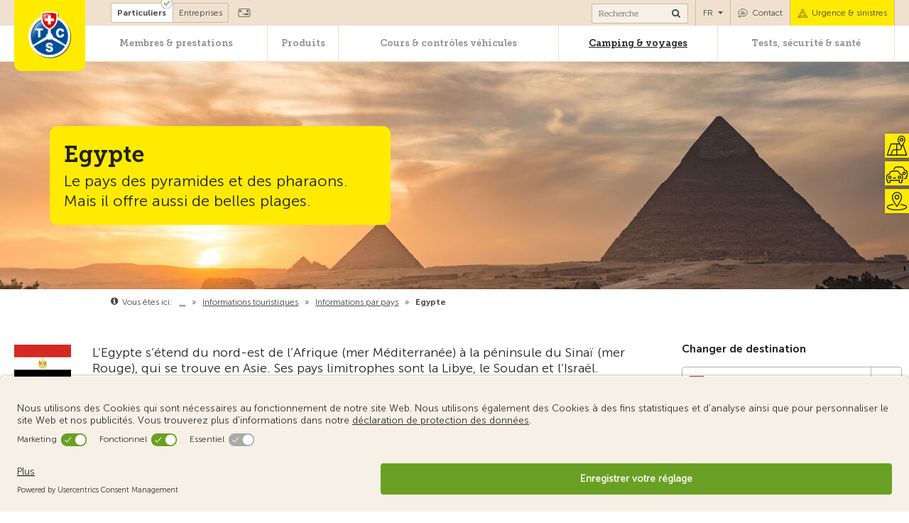

--- FILE ---
content_type: text/html; charset=UTF-8
request_url: https://www.tcs.ch/global/wGlobal/scripts/php/template/automatedTeasers.php?path=%2Ffr%2Fcamping-voyages%2Finformations-touristiques%2Finfos-destinations%2Fegypte.php&project=%2Ffr&begin=19
body_size: 9576
content:
<div class="elementStandard elementSection elementSection_var0">
  <div class="elementStandard elementContent elementHeadline elementHeadline_var0 elementHeadlineWidth-">
          <h2>
        Ceci pourrait également vous intéresser              </h2>
      </div>


  <div class="elementStandard elementContent elementList elementList-4column" id="list_d07c2f70">
    <script>
          var _products = [];
       </script><div class="listDefault listDefault_var0  listDefaultDate_var22 listDefaultCols_var1 listDefaultLevelHeadline_var3 listDefaultTitle_var10 listDefaultDescription_var10 listDefaultBorder_var10 listDefaultLink_var0 listDefaultThumbnail_var10 listGroup- listEntries4 pagingType " data-ajax="" data-disableImpressions="" data-touringTicker="">
    <div class="listEntry listEntryClickable listEntryObject-default listEntryObject-default_var" onclick="if (typeof ecommerceProductClick_d07c2f70_1 == 'function') { ecommerceProductClick_d07c2f70_1(); }&#10;                                      wOpenURL(this.getAttribute('data-url'), (event &amp;&amp; (event.ctrlKey ||&#10;                                      event.metaKey) ? '_blank' : ''));&#10;                                  &#10;                              return false&#10;                          " data-url="/fr/camping-voyages/informations-touristiques/bon-a-savoir/conseils-voyages/voyager-pendant-ramadan.php" data-position="1" data-id="d07c2f70_1">
    <div class="listEntryInner">
      <div class="listEntryThumbnailOuter">
        <div class="listEntryThumbnailContent">
                                                                                <div class="boxLeftTop">Préparatifs de voyage</div>        </div>
        <img src="/mam/Digital-Media/Images/Photos/weblication/wThumbnails/ramadan-0fe74eacbb54995g6dc74a94f8c34629.webp" alt="Conseils pour voyager pendant le ramadan" height="310" width="496" extension="webp" class="listEntryThumbnail" data-src2x="/mam/Digital-Media/Images/Photos/weblication/wThumbnails/ramadan-0fe74eacbb54995g6dc74a94f8c34629@2x.webp"  data-srcmin="/mam/Digital-Media/Images/Photos/weblication/wThumbnails/ramadan-0fe74eacbb54995g6dc74a94f8c34629@min640.webp"/>      </div>
      <div class="listEntryContent">
        <div class="top">
          <h3 class="listEntryTitle">
            <p>
              Conseils pour voyager pendant Ramadan            </p>
          </h3>
          <p class="listEntryDescription">
            Le prochain ramadan est prévu début mars 2025. Conseils pour voyager dans les pays à majorité musulmane.          </p>
        </div>
        <div class="bottom clearfix">
          <a href="/fr/camping-voyages/informations-touristiques/bon-a-savoir/conseils-voyages/voyager-pendant-ramadan.php">
            <div class="listButton">En savoir plus</div>
          </a>
        </div>
        <script type="text/javascript">function ecommerceProductClick_d07c2f70_1(){handleDataLayer({
                            'event': 'promotionClick',
                            'ecommerce': {
                              'promoClick': {
                                'promotions': [
                      {
                        'id': '27ae460f535a4c07883cd0be9af49dc4',
                        'name': 'voyager-pendant-ramadan',
                        'creative': 'ramadan',
                        'position': '1'
                      }]
                              }
                            }
                          });}</script>      </div>
    </div>
  </div>
  <div class="listEntry listEntryClickable listEntryObject-default listEntryObject-default_var" onclick="if (typeof ecommerceProductClick_d07c2f70_2 == 'function') { ecommerceProductClick_d07c2f70_2(); }&#10;                                      wOpenURL(this.getAttribute('data-url'), (event &amp;&amp; (event.ctrlKey ||&#10;                                      event.metaKey) ? '_blank' : ''));&#10;                                  &#10;                              return false&#10;                          " data-url="/fr/camping-voyages/informations-touristiques/bon-a-savoir/conseils-voyages/bagages-perdus.php" data-position="2" data-id="d07c2f70_2">
    <div class="listEntryInner">
      <div class="listEntryThumbnailOuter">
        <div class="listEntryThumbnailContent">
                                                  <div class="boxLeftTop">Préparatifs de voyage</div>        </div>
        <img src="/mam/Digital-Media/Images/Photos/weblication/wThumbnails/gepaeck-verloren-55e90fec20fcac5g89d1bc29767a52e0.webp" alt="Bagages perdus en avion : procédure à suivre" height="310" width="496" extension="webp" class="listEntryThumbnail" data-src2x="/mam/Digital-Media/Images/Photos/weblication/wThumbnails/gepaeck-verloren-55e90fec20fcac5g89d1bc29767a52e0@2x.webp"  data-srcmin="/mam/Digital-Media/Images/Photos/weblication/wThumbnails/gepaeck-verloren-55e90fec20fcac5g89d1bc29767a52e0@min640.webp"/>      </div>
      <div class="listEntryContent">
        <div class="top">
          <h3 class="listEntryTitle">
            <p>
              Bagages perdus en avion            </p>
          </h3>
          <p class="listEntryDescription">
            Vous avez atterri et vous ne trouvez pas vos bagages ? Nous vous expliquons la procédure à suivre et les précautions à prendre.          </p>
        </div>
        <div class="bottom clearfix">
          <a href="/fr/camping-voyages/informations-touristiques/bon-a-savoir/conseils-voyages/bagages-perdus.php">
            <div class="listButton">En savoir plus</div>
          </a>
        </div>
        <script type="text/javascript">function ecommerceProductClick_d07c2f70_2(){handleDataLayer({
                            'event': 'promotionClick',
                            'ecommerce': {
                              'promoClick': {
                                'promotions': [
                      {
                        'id': 'cef0b1da8b280c772bde69ddea2bbe0d',
                        'name': 'bagages-perdus',
                        'creative': 'gepaeck-verloren',
                        'position': '2'
                      }]
                              }
                            }
                          });}</script>      </div>
    </div>
  </div>
  <div class="listEntry listEntryClickable listEntryObject-default listEntryObject-default_var" onclick="if (typeof ecommerceProductClick_d07c2f70_3 == 'function') { ecommerceProductClick_d07c2f70_3(); }&#10;                                      wOpenURL(this.getAttribute('data-url'), (event &amp;&amp; (event.ctrlKey ||&#10;                                      event.metaKey) ? '_blank' : ''));&#10;                                  &#10;                              return false&#10;                          " data-url="/fr/camping-voyages/informations-touristiques/bon-a-savoir/conseils-voyages/regles-de-comportement.php" data-position="3" data-id="d07c2f70_3">
    <div class="listEntryInner">
      <div class="listEntryThumbnailOuter">
        <div class="listEntryThumbnailContent">
                                                  <div class="boxLeftTop">Préparatifs de voyage</div>        </div>
        <img src="/mam/Digital-Media/Images/Photos/weblication/wThumbnails/indien-tempel-7439cbfce198201g2c9fd077f38ba11e.webp" alt="Règles de comportement à l’étranger" height="310" width="496" extension="webp" class="listEntryThumbnail" data-src2x="/mam/Digital-Media/Images/Photos/weblication/wThumbnails/indien-tempel-7439cbfce198201g2c9fd077f38ba11e@2x.webp"  data-srcmin="/mam/Digital-Media/Images/Photos/weblication/wThumbnails/indien-tempel-7439cbfce198201g2c9fd077f38ba11e@min640.webp"/>      </div>
      <div class="listEntryContent">
        <div class="top">
          <h3 class="listEntryTitle">
            <p>
              Règles de comportement à l’étranger            </p>
          </h3>
          <p class="listEntryDescription">
            Comment manger correctement les spaghettis ? Comment s'habiller dans un pays musulman ?          </p>
        </div>
        <div class="bottom clearfix">
          <a href="/fr/camping-voyages/informations-touristiques/bon-a-savoir/conseils-voyages/regles-de-comportement.php">
            <div class="listButton">En savoir plus</div>
          </a>
        </div>
        <script type="text/javascript">function ecommerceProductClick_d07c2f70_3(){handleDataLayer({
                            'event': 'promotionClick',
                            'ecommerce': {
                              'promoClick': {
                                'promotions': [
                      {
                        'id': 'd54ef31b27772386d6322134aac1ae16',
                        'name': 'regles-de-comportement',
                        'creative': 'indien-tempel',
                        'position': '3'
                      }]
                              }
                            }
                          });}</script>      </div>
    </div>
  </div>
  <div class="listEntry listEntryClickable listEntryObject-default listEntryObject-default_var" onclick="if (typeof ecommerceProductClick_d07c2f70_4 == 'function') { ecommerceProductClick_d07c2f70_4(); }&#10;                                      wOpenURL(this.getAttribute('data-url'), (event &amp;&amp; (event.ctrlKey ||&#10;                                      event.metaKey) ? '_blank' : ''));&#10;                                  &#10;                              return false&#10;                          " data-url="/fr/camping-voyages/informations-touristiques/bon-a-savoir/conseils-voyages/vol-annule.php" data-position="4" data-id="d07c2f70_4">
    <div class="listEntryInner">
      <div class="listEntryThumbnailOuter">
        <div class="listEntryThumbnailContent">
                                        <div class="boxLeftTop">Astuces</div>        </div>
        <img src="/mam/Digital-Media/Images/Photos/weblication/wThumbnails/flug-annulliert-81dc4fa0d914d85g1fb408b69bdfc2cd.webp" alt="Vol annulé ou retardé" height="310" width="496" extension="webp" class="listEntryThumbnail" data-src2x="/mam/Digital-Media/Images/Photos/weblication/wThumbnails/flug-annulliert-81dc4fa0d914d85g1fb408b69bdfc2cd@2x.webp"  data-srcmin="/mam/Digital-Media/Images/Photos/weblication/wThumbnails/flug-annulliert-81dc4fa0d914d85g1fb408b69bdfc2cd@min640.webp"/>      </div>
      <div class="listEntryContent">
        <div class="top">
          <h3 class="listEntryTitle">
            <p>
              Vol annulé ou retardé            </p>
          </h3>
          <p class="listEntryDescription">
            Que faire en cas de surbooking, de vol annulé ou de retard ? Voici les grandes lignes à connaître sur le règlement européen.          </p>
        </div>
        <div class="bottom clearfix">
          <a href="/fr/camping-voyages/informations-touristiques/bon-a-savoir/conseils-voyages/vol-annule.php">
            <div class="listButton">En savoir plus</div>
          </a>
        </div>
        <script type="text/javascript">function ecommerceProductClick_d07c2f70_4(){handleDataLayer({
                            'event': 'promotionClick',
                            'ecommerce': {
                              'promoClick': {
                                'promotions': [
                      {
                        'id': '5e1714d5abe703bc731fac457df41332',
                        'name': 'vol-annule',
                        'creative': 'flug-annulliert',
                        'position': '4'
                      }]
                              }
                            }
                          });}</script>      </div>
    </div>
  </div>
</div><script>
          if( _products.length != 0 ) {
              $.ajax({
                  url: "/global/wGlobal/fragments/private/4column.product.custom.php",
                  data: {
                      products: JSON.stringify(_products)
                  },
                  success: function (result) {
                      var products = JSON.parse(result);
                      var dataLayerProducts = [];
                      var dataLayerProductsGa4 = [];
                      $.each(products, function (index, value) {
                          var list = [];
                          var dataLayerProduct = {};
                          var list_ga4 = [];
                          var dataLayerProductGa4 = {};

                          $.each(value.data.products, function (index, product) {
                              dataLayerProduct.name = product.trackingName;
                              dataLayerProduct.id = product.trackingID;
                              dataLayerProduct.price = value.price;
                              dataLayerProduct.brand = product.trackingBrand;
                              dataLayerProduct.category = product.trackingCategory;
                              dataLayerProduct.variant = product.trackingVariant;

                              dataLayerProductGa4.item_id = product.trackingName;
                              dataLayerProductGa4.item_name = product.trackingID;
                              dataLayerProductGa4.price = value.price;
                              dataLayerProductGa4.item_brand = product.trackingBrand;
                              dataLayerProductGa4.item_category = product.trackingCategory;
                              dataLayerProductGa4.item_variant = product.trackingVariant;
                          });
                          if (typeof value.coverages.assistance !== "undefined") {
                              dataLayerProduct.dimension20 = value.coverages.assistance;
                              dataLayerProductGa4.product_assistance_coverage = value.coverages.assistance;
                          }
                          if (typeof value.coverages.geographical !== "undefined") {
                              dataLayerProduct.dimension21 = value.coverages.geographical;
                              dataLayerProductGa4.product_geographical_coverage = value.coverages.geographical;
                          }
                          if (typeof value.coverages.amount !== "undefined") {
                              dataLayerProduct.dimension22 = value.coverages.amount;
                              dataLayerProductGa4.product_amount_coverage = value.coverages.amount;
                          }
                          if (typeof value.coverages.body !== "undefined") {
                              dataLayerProduct.dimension23 = value.coverages.body;
                              dataLayerProductGa4.product_body_coverage = value.coverages.body;
                          }
                          dataLayerProduct.list = value.listTrackingName;
                          dataLayerProduct.position = value.position;
                          dataLayerProductGa4.index = value.position;

                          list.push(dataLayerProduct);
                          list_ga4.push(dataLayerProductGa4);
                          dataLayerProducts.push(dataLayerProduct);
                          dataLayerProductsGa4.push(dataLayerProductGa4);

                          // Display price formated
                          $('#price_' + value.id).append(value.formatPrice);

                          // Add data layer for each click on item
                          var selector = '.listEntry[data-id="' + value.listId + '_' + dataLayerProduct.position + '"]';
                          $(selector + ', ' + selector + ' a').click(function () {

                              if(typeof value.datalayer_select !== 'undefined') {
                                  handleDataLayer(value.datalayer_select);
                              }
                              handleDataLayer({
                                  'event': 'ecommerceProductClick',
                                  'ecommerce': {
                                      'currencyCode': 'CHF',
                                      'click': {
                                          'actionField': {'list': dataLayerProduct.list},
                                          'products': list
                                      }
                                  }
                              });
                          });

                          // GA4 - eCommerce - view_promotion / view_item_list
                          if(typeof value.datalayer_view !== 'undefined') {
                              // Wait MCP answer to send correct view promotion data
                              addPendingDatalayerViewPromotion(value.datalayer_view);
                          }
                      });

                      // Display Data Layer for Impression
                      if (dataLayerProducts.length) {
                          handleDataLayer({
                              'event': 'ecommerceProductImpressions',
                              'ecommerce': {
                                  'currencyCode': 'CHF',
                                  'impressions': dataLayerProducts
                              }
                          });
                      }
                  }

              });
          }
         </script><script type="text/javascript">dataLayer = window.dataLayer || [];
                  // UA - Promotion Impression
                  handleDataLayer({
                    'event': 'promotionImpression',
                    'ecommerce': {
                       'promoView': {
                        'promotions': [
                      {
                        'id': '27ae460f535a4c07883cd0be9af49dc4',
                        'name': 'voyager-pendant-ramadan',
                        'creative': 'ramadan',
                        'position': '1'
                      },
                      {
                        'id': 'cef0b1da8b280c772bde69ddea2bbe0d',
                        'name': 'bagages-perdus',
                        'creative': 'gepaeck-verloren',
                        'position': '2'
                      },
                      {
                        'id': 'd54ef31b27772386d6322134aac1ae16',
                        'name': 'regles-de-comportement',
                        'creative': 'indien-tempel',
                        'position': '3'
                      },
                      {
                        'id': '5e1714d5abe703bc731fac457df41332',
                        'name': 'vol-annule',
                        'creative': 'flug-annulliert',
                        'position': '4'
                      }]
                      }
                    }
                  });
                </script>  </div>

</div><div class="elementStandard elementSection elementSection_var0">
  <div class="elementStandard elementContent elementHeadline elementHeadline_var0 elementHeadlineWidth-">
          <h2>
        Offres du TCS              </h2>
      </div>


  <div class="elementStandard elementContent elementList elementList-4column" id="list_d07c2f70">
    <script>
          var _products = [];
       </script><div class="listDefault listDefault_var0  listDefaultDate_var22 listDefaultCols_var1 listDefaultLevelHeadline_var3 listDefaultTitle_var10 listDefaultDescription_var10 listDefaultBorder_var10 listDefaultLink_var0 listDefaultThumbnail_var10 listGroup- listEntries4 pagingType " data-ajax="" data-disableImpressions="" data-touringTicker="">
    <div class="listEntry listEntryClickable listEntryObject-product.custom listEntryObject-product.custom_var" onclick="if (typeof ecommerceProductClick_d07c2f70_1 == 'function') { ecommerceProductClick_d07c2f70_1(); }&#10;                                      wOpenURL(this.getAttribute('data-url'), (event &amp;&amp; (event.ctrlKey ||&#10;                                      event.metaKey) ? '_blank' : ''));&#10;                                  &#10;                              return false&#10;                          " data-url="/fr/produits/assurances-cartes-credit/protection-juridique/circulation/onboarding/50/index.php" data-position="1" data-id="d07c2f70_1">
    <div class="listEntryInner listEntryInnerBig listEntryInnerFixTop">
      <div class="listEntryThumbnailOuter">
        <div class="listEntryThumbnailContent"></div>
        <img src="/mam/Digital-Media/Images/Photos/weblication/wThumbnails/header-vrs-8b73036c0475807gd34e12cb5966d1b0.webp" alt="TCS Protection juridique circulation - pour chaque situation" height="310" width="496" extension="webp" class="listEntryThumbnail" data-src2x="/mam/Digital-Media/Images/Photos/weblication/wThumbnails/header-vrs-8b73036c0475807gd34e12cb5966d1b0@2x.webp"  data-srcmin="/mam/Digital-Media/Images/Photos/weblication/wThumbnails/header-vrs-8b73036c0475807gd34e12cb5966d1b0@min640.webp"/>      </div>
      <div class="listEntryContent">
        <div class="top">
          <h3 class="listEntryTitle">
            <p>
              Protection juridique circulation             </p>
          </h3>
          <p class="listEntryDescription">
            Vous souhaitez bénéficier d’une couverture complète en cas de litige lié à la circulation ...          </p>
        </div>
        <div class="bottom clearfix">
          <a href="/fr/produits/assurances-cartes-credit/protection-juridique/circulation/onboarding/50/index.php">
            <div class="listButton">En savoir plus</div>
          </a>
        </div>
        <script type="text/javascript">function ecommerceProductClick_d07c2f70_1(){handleDataLayer({
                            'event': 'promotionClick',
                            'ecommerce': {
                              'promoClick': {
                                'promotions': [
                      {
                        'id': '7e3eab6b609838961c0b9131543eafff',
                        'name': 'index',
                        'creative': 'header-vrs',
                        'position': '1'
                      }]
                              }
                            }
                          });}</script>      </div>
    </div>
  </div>
  <div class="listEntry listEntryClickable listEntryObject-product.custom listEntryObject-product.custom_var" onclick="if (typeof ecommerceProductClick_d07c2f70_2 == 'function') { ecommerceProductClick_d07c2f70_2(); }&#10;                                      wOpenURL(this.getAttribute('data-url'), (event &amp;&amp; (event.ctrlKey ||&#10;                                      event.metaKey) ? '_blank' : ''));&#10;                                  &#10;                              return false&#10;                          " data-url="/fr/produits/assurances-cartes-credit/protection-juridique/circulation/upsell-journey/family/plus.php" data-position="2" data-id="d07c2f70_2">
    <div class="listEntryInner listEntryInnerBig listEntryInnerFixTop">
      <div class="listEntryThumbnailOuter">
        <div class="listEntryThumbnailContent"></div>
        <img src="/assets/img/marketing/rechtsschutz/weblication/wThumbnails/header-vrs_1900x475px-9fa17c9048f87a4gb19c42b81b21910e.webp" alt="TCS Protection juridique circulation - pour chaque situation" height="310" width="496" extension="webp" class="listEntryThumbnail" data-src2x="/assets/img/marketing/rechtsschutz/weblication/wThumbnails/header-vrs_1900x475px-9fa17c9048f87a4gb19c42b81b21910e@2x.webp"  data-srcmin="/assets/img/marketing/rechtsschutz/weblication/wThumbnails/header-vrs_1900x475px-9fa17c9048f87a4gb19c42b81b21910e@min640.webp"/>      </div>
      <div class="listEntryContent">
        <div class="top">
          <h3 class="listEntryTitle">
            <p>
              Protection juridique circulation             </p>
          </h3>
          <p class="listEntryDescription">
            Vous souhaitez bénéficier d’une couverture complète en cas de litige lié à la circulation ...          </p>
        </div>
        <div class="price" id="price_e8f98854c04352a08dac1fd7b07eb620_d07c2f70">
          <script type="application/javascript">
                            var id = 'e8f98854c04352a08dac1fd7b07eb620_d07c2f70';
                            var listId = 'd07c2f70';
                            var position = '2';
                            var currentItem = $('[data-id="'+listId+'_'+position+'"]:last');
                            var creation_slot = $('[data-id="'+listId+'_'+position+'"]:last').parents('#list_'+listId).prev('.elementHeadline').text().trim();
                            var creation_name = "";
                            // WWW-7173 - If data-src is not set, it might be due to the eye catcher (new, discount...)
                            // If so, use second image
                            var image = currentItem.find('.listEntryThumbnail');
                            if (image) {
                                var imageSrc = image.attr('src');
                                if (!imageSrc) {
                                    imageSrc = image.attr('data-src');
                                }
                                if (imageSrc) {
                                    creation_name = imageSrc.split('/').pop();
                                }
                            }

                            var promotion_name = currentItem.find('.listEntryTitle').text().trim();
                              _products.push({
                                  'id': id,
                                  'path': '/global/wGlobal/content/ecommerce/nis/legal-protection-driver.php',
                                  'language': '/fr',
                                  'listTrackingName' : 'offer',
                                  'position': position,
                                  'listId': listId,
                                  'pagingType': '',
                                  'creation_name': creation_name,
                                  'creation_slot': creation_slot,
                                  'promotion_name': promotion_name
                              });
                           </script>
        </div>
        <div class="bottom clearfix"><a href="/fr/produits/assurances-cartes-credit/protection-juridique/circulation/upsell-journey/family/plus.php" onclick="if (typeof ecommerceProductClick_d07c2f70_2 == 'function') { ecommerceProductClick_d07c2f70_2(); }event.stopPropagation();"><div class="button buttonListBuy noCart">En savoir plus »</div></a></div>
      </div>
    </div>
  </div>
  <div class="listEntry listEntryClickable listEntryObject-product.custom listEntryObject-product.custom_var" onclick="if (typeof ecommerceProductClick_d07c2f70_3 == 'function') { ecommerceProductClick_d07c2f70_3(); }&#10;                                      wOpenURL(this.getAttribute('data-url'), (event &amp;&amp; (event.ctrlKey ||&#10;                                      event.metaKey) ? '_blank' : ''));&#10;                                  &#10;                              return false&#10;                          " data-url="/fr/produits/assurances-cartes-credit/protection-juridique/livret-cyber-protection/index.php" data-position="3" data-id="d07c2f70_3">
    <div class="listEntryInner listEntryInnerBig listEntryInnerFixTop">
      <div class="listEntryThumbnailOuter">
        <div class="listEntryThumbnailContent">
          <div class="productNew">
            <img src="/global/wGlobal/layout/images/list/tag-new-de.png"/>
          </div>
        </div>
        <img src="/mam/Digital-Media/Images/Photos/weblication/wThumbnails/familie-internet-b051afda3879e84g8b77f4fb13c60ba1.webp" alt="TCS Livret Cyber Protection" height="310" width="496" extension="webp" class="listEntryThumbnail" data-src2x="/mam/Digital-Media/Images/Photos/weblication/wThumbnails/familie-internet-b051afda3879e84g8b77f4fb13c60ba1@2x.webp"  data-srcmin="/mam/Digital-Media/Images/Photos/weblication/wThumbnails/familie-internet-b051afda3879e84g8b77f4fb13c60ba1@min640.webp"/>      </div>
      <div class="listEntryContent">
        <div class="top">
          <h3 class="listEntryTitle">
            <p>
              TCS Livret Cyber Protection            </p>
          </h3>
          <p class="listEntryDescription">
            Piraté ? Chantage en ligne ? Avec le livret de cyberprotection du TCS, vous bénéficiez d'une ...          </p>
        </div>
        <div class="price" id="price_3de1d5407629a866e665721d13d8f3f7_d07c2f70">
          <script type="application/javascript">
                            var id = '3de1d5407629a866e665721d13d8f3f7_d07c2f70';
                            var listId = 'd07c2f70';
                            var position = '3';
                            var currentItem = $('[data-id="'+listId+'_'+position+'"]:last');
                            var creation_slot = $('[data-id="'+listId+'_'+position+'"]:last').parents('#list_'+listId).prev('.elementHeadline').text().trim();
                            var creation_name = "";
                            // WWW-7173 - If data-src is not set, it might be due to the eye catcher (new, discount...)
                            // If so, use second image
                            var image = currentItem.find('.listEntryThumbnail');
                            if (image) {
                                var imageSrc = image.attr('src');
                                if (!imageSrc) {
                                    imageSrc = image.attr('data-src');
                                }
                                if (imageSrc) {
                                    creation_name = imageSrc.split('/').pop();
                                }
                            }

                            var promotion_name = currentItem.find('.listEntryTitle').text().trim();
                              _products.push({
                                  'id': id,
                                  'path': '/global/wGlobal/content/ecommerce/nis/cyber-protection.php',
                                  'language': '/fr',
                                  'listTrackingName' : 'offer',
                                  'position': position,
                                  'listId': listId,
                                  'pagingType': '',
                                  'creation_name': creation_name,
                                  'creation_slot': creation_slot,
                                  'promotion_name': promotion_name
                              });
                           </script>
        </div>
        <div class="bottom clearfix"><a href="/fr/produits/assurances-cartes-credit/protection-juridique/livret-cyber-protection/index.php" onclick="if (typeof ecommerceProductClick_d07c2f70_3 == 'function') { ecommerceProductClick_d07c2f70_3(); }event.stopPropagation();"><div class="button buttonListBuy noCart">En savoir plus »</div></a></div>
      </div>
    </div>
  </div>
  <div class="listEntry listEntryClickable listEntryObject-product.custom listEntryObject-product.custom_var" onclick="if (typeof ecommerceProductClick_d07c2f70_4 == 'function') { ecommerceProductClick_d07c2f70_4(); }&#10;                                      wOpenURL(this.getAttribute('data-url'), (event &amp;&amp; (event.ctrlKey ||&#10;                                      event.metaKey) ? '_blank' : ''));&#10;                                  &#10;                              return false&#10;                          " data-url="/fr/produits/depannage-protection-voyage/protection-voyage/depannage-etranger.php" data-position="4" data-id="d07c2f70_4">
    <div class="listEntryInner listEntryInnerBig listEntryInnerFixTop">
      <div class="listEntryThumbnailOuter">
        <div class="listEntryThumbnailContent"></div>
        <img src="/mam/Digital-Media/Images/Photos/weblication/wThumbnails/fahrzeugassistance-ausland-6826b423afe161age328a2c1d942b864.webp" alt="TCS Dépannage à l’étranger : assistance sur les routes étrangères" height="310" width="496" extension="webp" class="listEntryThumbnail" data-src2x="/mam/Digital-Media/Images/Photos/weblication/wThumbnails/fahrzeugassistance-ausland-6826b423afe161age328a2c1d942b864@2x.webp"  data-srcmin="/mam/Digital-Media/Images/Photos/weblication/wThumbnails/fahrzeugassistance-ausland-6826b423afe161age328a2c1d942b864@min640.webp"/>      </div>
      <div class="listEntryContent">
        <div class="top">
          <h3 class="listEntryTitle">
            <p>
              TCS Dépannage à l’étranger : assistance sur les             </p>
          </h3>
          <p class="listEntryDescription">
            Mobile dans le monde entier ✓ Partenariats mondiaux avec des services de dépannage ✓ Assistance ...          </p>
        </div>
        <div class="bottom clearfix">
          <a href="/fr/produits/depannage-protection-voyage/protection-voyage/depannage-etranger.php">
            <div class="listButton">En savoir plus</div>
          </a>
        </div>
        <script type="text/javascript">function ecommerceProductClick_d07c2f70_4(){handleDataLayer({
                            'event': 'promotionClick',
                            'ecommerce': {
                              'promoClick': {
                                'promotions': [
                      {
                        'id': 'b1116f5eab94cb05dd1407375ce4e336',
                        'name': 'depannage-etranger',
                        'creative': 'fahrzeugassistance-ausland',
                        'position': '4'
                      }]
                              }
                            }
                          });}</script>      </div>
    </div>
  </div>
</div><script>
          if( _products.length != 0 ) {
              $.ajax({
                  url: "/global/wGlobal/fragments/private/4column.product.custom.php",
                  data: {
                      products: JSON.stringify(_products)
                  },
                  success: function (result) {
                      var products = JSON.parse(result);
                      var dataLayerProducts = [];
                      var dataLayerProductsGa4 = [];
                      $.each(products, function (index, value) {
                          var list = [];
                          var dataLayerProduct = {};
                          var list_ga4 = [];
                          var dataLayerProductGa4 = {};

                          $.each(value.data.products, function (index, product) {
                              dataLayerProduct.name = product.trackingName;
                              dataLayerProduct.id = product.trackingID;
                              dataLayerProduct.price = value.price;
                              dataLayerProduct.brand = product.trackingBrand;
                              dataLayerProduct.category = product.trackingCategory;
                              dataLayerProduct.variant = product.trackingVariant;

                              dataLayerProductGa4.item_id = product.trackingName;
                              dataLayerProductGa4.item_name = product.trackingID;
                              dataLayerProductGa4.price = value.price;
                              dataLayerProductGa4.item_brand = product.trackingBrand;
                              dataLayerProductGa4.item_category = product.trackingCategory;
                              dataLayerProductGa4.item_variant = product.trackingVariant;
                          });
                          if (typeof value.coverages.assistance !== "undefined") {
                              dataLayerProduct.dimension20 = value.coverages.assistance;
                              dataLayerProductGa4.product_assistance_coverage = value.coverages.assistance;
                          }
                          if (typeof value.coverages.geographical !== "undefined") {
                              dataLayerProduct.dimension21 = value.coverages.geographical;
                              dataLayerProductGa4.product_geographical_coverage = value.coverages.geographical;
                          }
                          if (typeof value.coverages.amount !== "undefined") {
                              dataLayerProduct.dimension22 = value.coverages.amount;
                              dataLayerProductGa4.product_amount_coverage = value.coverages.amount;
                          }
                          if (typeof value.coverages.body !== "undefined") {
                              dataLayerProduct.dimension23 = value.coverages.body;
                              dataLayerProductGa4.product_body_coverage = value.coverages.body;
                          }
                          dataLayerProduct.list = value.listTrackingName;
                          dataLayerProduct.position = value.position;
                          dataLayerProductGa4.index = value.position;

                          list.push(dataLayerProduct);
                          list_ga4.push(dataLayerProductGa4);
                          dataLayerProducts.push(dataLayerProduct);
                          dataLayerProductsGa4.push(dataLayerProductGa4);

                          // Display price formated
                          $('#price_' + value.id).append(value.formatPrice);

                          // Add data layer for each click on item
                          var selector = '.listEntry[data-id="' + value.listId + '_' + dataLayerProduct.position + '"]';
                          $(selector + ', ' + selector + ' a').click(function () {

                              if(typeof value.datalayer_select !== 'undefined') {
                                  handleDataLayer(value.datalayer_select);
                              }
                              handleDataLayer({
                                  'event': 'ecommerceProductClick',
                                  'ecommerce': {
                                      'currencyCode': 'CHF',
                                      'click': {
                                          'actionField': {'list': dataLayerProduct.list},
                                          'products': list
                                      }
                                  }
                              });
                          });

                          // GA4 - eCommerce - view_promotion / view_item_list
                          if(typeof value.datalayer_view !== 'undefined') {
                              // Wait MCP answer to send correct view promotion data
                              addPendingDatalayerViewPromotion(value.datalayer_view);
                          }
                      });

                      // Display Data Layer for Impression
                      if (dataLayerProducts.length) {
                          handleDataLayer({
                              'event': 'ecommerceProductImpressions',
                              'ecommerce': {
                                  'currencyCode': 'CHF',
                                  'impressions': dataLayerProducts
                              }
                          });
                      }
                  }

              });
          }
         </script><script type="text/javascript">dataLayer = window.dataLayer || [];
                  // UA - Promotion Impression
                  handleDataLayer({
                    'event': 'promotionImpression',
                    'ecommerce': {
                       'promoView': {
                        'promotions': [
                      {
                        'id': '7e3eab6b609838961c0b9131543eafff',
                        'name': 'index',
                        'creative': 'header-vrs',
                        'position': '1'
                      },
                      {
                        'id': 'b1116f5eab94cb05dd1407375ce4e336',
                        'name': 'depannage-etranger',
                        'creative': 'fahrzeugassistance-ausland',
                        'position': '4'
                      }]
                      }
                    }
                  });
                </script>  </div>

</div><span></span>


--- FILE ---
content_type: text/html; charset=utf-8
request_url: https://cloud.contact.tcs.ch/nl21a2?pLang=fr
body_size: 7360
content:
<!DOCTYPE html>

<html lang='fr'>
 <head><meta name="keywords" content=""><meta name="description" content="">
  <title>TCS Newsletter</title>
  <meta name='robots' content='noindex,nofollow,noodp'>
  <meta http-equiv='Content-Type' content='text/html; charset=UTF-8'>
  <meta name='viewport' content='width=device-width, initial-scale=1, maximum-scale=1'>
  <script>
 /*! iFrame Resizer (iframeSizer.contentWindow.min.js) - v4.3.9 - 2023-11-10
 *  Desc: Include this file in any page being loaded into an iframe
 *        to force the iframe to resize to the content size.
 *  Requires: iframeResizer.min.js on host page.
 *  Copyright: (c) 2023 David J. Bradshaw - dave@bradshaw.net
 *  License: MIT
 */
!function(a){if("undefined"!=typeof window){var r=!0,P="",u=0,c="",s=null,D="",d=!1,j={resize:1,click:1},l=128,q=!0,f=1,n="bodyOffset",m=n,H=!0,W="",h={},g=32,B=null,p=!1,v=!1,y="[iFrameSizer]",J=y.length,w="",U={max:1,min:1,bodyScroll:1,documentElementScroll:1},b="child",V=!0,X=window.parent,T="*",E=0,i=!1,Y=null,O=16,S=1,K="scroll",M=K,Q=window,G=function(){x("onMessage function not defined")},Z=function(){},$=function(){},_={height:function(){return x("Custom height calculation function not defined"),document.documentElement.offsetHeight},width:function(){return x("Custom width calculation function not defined"),document.body.scrollWidth}},ee={},te=!1;try{var ne=Object.create({},{passive:{get:function(){te=!0}}});window.addEventListener("test",ae,ne),window.removeEventListener("test",ae,ne)}catch(e){}var oe,o,I,ie,N,A,C={bodyOffset:function(){return document.body.offsetHeight+ye("marginTop")+ye("marginBottom")},offset:function(){return C.bodyOffset()},bodyScroll:function(){return document.body.scrollHeight},custom:function(){return _.height()},documentElementOffset:function(){return document.documentElement.offsetHeight},documentElementScroll:function(){return document.documentElement.scrollHeight},max:function(){return Math.max.apply(null,e(C))},min:function(){return Math.min.apply(null,e(C))},grow:function(){return C.max()},lowestElement:function(){return Math.max(C.bodyOffset()||C.documentElementOffset(),we("bottom",Te()))},taggedElement:function(){return be("bottom","data-iframe-height")}},z={bodyScroll:function(){return document.body.scrollWidth},bodyOffset:function(){return document.body.offsetWidth},custom:function(){return _.width()},documentElementScroll:function(){return document.documentElement.scrollWidth},documentElementOffset:function(){return document.documentElement.offsetWidth},scroll:function(){return Math.max(z.bodyScroll(),z.documentElementScroll())},max:function(){return Math.max.apply(null,e(z))},min:function(){return Math.min.apply(null,e(z))},rightMostElement:function(){return we("right",Te())},taggedElement:function(){return be("right","data-iframe-width")}},re=(oe=Ee,N=null,A=0,function(){var e=Date.now(),t=O-(e-(A=A||e));return o=this,I=arguments,t<=0||O<t?(N&&(clearTimeout(N),N=null),A=e,ie=oe.apply(o,I),N||(o=I=null)):N=N||setTimeout(Oe,t),ie});k(window,"message",function(t){var n={init:function(){W=t.data,X=t.source,se(),q=!1,setTimeout(function(){H=!1},l)},reset:function(){H?R("Page reset ignored by init"):(R("Page size reset by host page"),Me("resetPage"))},resize:function(){L("resizeParent","Parent window requested size check")},moveToAnchor:function(){h.findTarget(i())},inPageLink:function(){this.moveToAnchor()},pageInfo:function(){var e=i();R("PageInfoFromParent called from parent: "+e),$(JSON.parse(e)),R(" --")},message:function(){var e=i();R("onMessage called from parent: "+e),G(JSON.parse(e)),R(" --")}};function o(){return t.data.split("]")[1].split(":")[0]}function i(){return t.data.slice(t.data.indexOf(":")+1)}function r(){return t.data.split(":")[2]in{true:1,false:1}}function e(){var e=o();e in n?n[e]():("undefined"==typeof module||!module.exports)&&"iFrameResize"in window||window.jQuery!==a&&"iFrameResize"in window.jQuery.prototype||r()||x("Unexpected message ("+t.data+")")}y===(""+t.data).slice(0,J)&&(!1===q?e():r()?n.init():R('Ignored message of type "'+o()+'". Received before initialization.'))}),k(window,"readystatechange",Ne),Ne()}function ae(){}function k(e,t,n,o){e.addEventListener(t,n,!!te&&(o||{}))}function ue(e){return e.charAt(0).toUpperCase()+e.slice(1)}function ce(e){return y+"["+w+"] "+e}function R(e){p&&"object"==typeof window.console&&console.log(ce(e))}function x(e){"object"==typeof window.console&&console.warn(ce(e))}function se(){function e(e){return"true"===e}function t(e,t){return"function"==typeof e&&(R("Setup custom "+t+"CalcMethod"),_[t]=e,e="custom"),e}{var n;n=W.slice(J).split(":"),w=n[0],u=a===n[1]?u:Number(n[1]),d=a===n[2]?d:e(n[2]),p=a===n[3]?p:e(n[3]),g=a===n[4]?g:Number(n[4]),r=a===n[6]?r:e(n[6]),c=n[7],m=a===n[8]?m:n[8],P=n[9],D=n[10],E=a===n[11]?E:Number(n[11]),h.enable=a!==n[12]&&e(n[12]),b=a===n[13]?b:n[13],M=a===n[14]?M:n[14],v=a===n[15]?v:e(n[15]),R("Initialising iFrame ("+window.location.href+")"),"iFrameResizer"in window&&Object===window.iFrameResizer.constructor&&(n=window.iFrameResizer,R("Reading data from page: "+JSON.stringify(n)),Object.keys(n).forEach(de,n),G="onMessage"in n?n.onMessage:G,Z="onReady"in n?n.onReady:Z,T="targetOrigin"in n?n.targetOrigin:T,m="heightCalculationMethod"in n?n.heightCalculationMethod:m,M="widthCalculationMethod"in n?n.widthCalculationMethod:M,m=t(m,"height"),M=t(M,"width"))}function o(e){F(0,0,e.type,e.screenY+":"+e.screenX)}function i(e,t){R("Add event listener: "+t),k(window.document,e,o)}R("TargetOrigin for parent set to: "+T),le("margin",function(e,t){-1!==t.indexOf("-")&&(x("Negative CSS value ignored for "+e),t="");return t}("margin",c=a===c?u+"px":c)),le("background",P),le("padding",D),(n=document.createElement("div")).style.clear="both",n.style.display="block",n.style.height="0",document.body.appendChild(n),he(),ge(),document.documentElement.style.height="",document.body.style.height="",R('HTML & body height set to "auto"'),R("Enable public methods"),Q.parentIFrame={autoResize:function(e){return!0===e&&!1===r?(r=!0,pe()):!1===e&&!0===r&&(r=!1,fe("remove"),null!==s&&s.disconnect(),clearInterval(B)),F(0,0,"autoResize",JSON.stringify(r)),r},close:function(){F(0,0,"close")},getId:function(){return w},getPageInfo:function(e){"function"==typeof e?($=e,F(0,0,"pageInfo")):($=function(){},F(0,0,"pageInfoStop"))},moveToAnchor:function(e){h.findTarget(e)},reset:function(){Ie("parentIFrame.reset")},scrollTo:function(e,t){F(t,e,"scrollTo")},scrollToOffset:function(e,t){F(t,e,"scrollToOffset")},sendMessage:function(e,t){F(0,0,"message",JSON.stringify(e),t)},setHeightCalculationMethod:function(e){m=e,he()},setWidthCalculationMethod:function(e){M=e,ge()},setTargetOrigin:function(e){R("Set targetOrigin: "+e),T=e},size:function(e,t){L("size","parentIFrame.size("+((e||"")+(t?","+t:""))+")",e,t)}},!0===v&&(i("mouseenter","Mouse Enter"),i("mouseleave","Mouse Leave")),pe(),h=function(){function n(e){var e=e.getBoundingClientRect(),t={x:window.pageXOffset===a?document.documentElement.scrollLeft:window.pageXOffset,y:window.pageYOffset===a?document.documentElement.scrollTop:window.pageYOffset};return{x:parseInt(e.left,10)+parseInt(t.x,10),y:parseInt(e.top,10)+parseInt(t.y,10)}}function o(e){var e=e.split("#")[1]||e,t=decodeURIComponent(e),t=document.getElementById(t)||document.getElementsByName(t)[0];a===t?(R("In page link (#"+e+") not found in iFrame, so sending to parent"),F(0,0,"inPageLink","#"+e)):(t=n(t=t),R("Moving to in page link (#"+e+") at x: "+t.x+" y: "+t.y),F(t.y,t.x,"scrollToOffset"))}function e(){var e=window.location.hash,t=window.location.href;""!==e&&"#"!==e&&o(t)}function t(){Array.prototype.forEach.call(document.querySelectorAll('a[href^="#"]'),function(e){"#"!==e.getAttribute("href")&&k(e,"click",function(e){e.preventDefault(),o(this.getAttribute("href"))})})}function i(){Array.prototype.forEach&&document.querySelectorAll?(R("Setting up location.hash handlers"),t(),k(window,"hashchange",e),setTimeout(e,l)):x("In page linking not fully supported in this browser! (See README.md for IE8 workaround)")}h.enable?i():R("In page linking not enabled");return{findTarget:o}}(),L("init","Init message from host page"),Z()}function de(e){var t=e.split("Callback");2===t.length&&(this[t="on"+t[0].charAt(0).toUpperCase()+t[0].slice(1)]=this[e],delete this[e],x("Deprecated: '"+e+"' has been renamed '"+t+"'. The old method will be removed in the next major version."))}function le(e,t){a!==t&&""!==t&&"null"!==t&&R("Body "+e+' set to "'+(document.body.style[e]=t)+'"')}function t(n){var e={add:function(e){function t(){L(n.eventName,n.eventType)}ee[e]=t,k(window,e,t,{passive:!0})},remove:function(e){var t=ee[e];delete ee[e],window.removeEventListener(e,t,!1)}};n.eventNames&&Array.prototype.map?(n.eventName=n.eventNames[0],n.eventNames.map(e[n.method])):e[n.method](n.eventName),R(ue(n.method)+" event listener: "+n.eventType)}function fe(e){t({method:e,eventType:"Animation Start",eventNames:["animationstart","webkitAnimationStart"]}),t({method:e,eventType:"Animation Iteration",eventNames:["animationiteration","webkitAnimationIteration"]}),t({method:e,eventType:"Animation End",eventNames:["animationend","webkitAnimationEnd"]}),t({method:e,eventType:"Input",eventName:"input"}),t({method:e,eventType:"Mouse Up",eventName:"mouseup"}),t({method:e,eventType:"Mouse Down",eventName:"mousedown"}),t({method:e,eventType:"Orientation Change",eventName:"orientationchange"}),t({method:e,eventType:"Print",eventNames:["afterprint","beforeprint"]}),t({method:e,eventType:"Ready State Change",eventName:"readystatechange"}),t({method:e,eventType:"Touch Start",eventName:"touchstart"}),t({method:e,eventType:"Touch End",eventName:"touchend"}),t({method:e,eventType:"Touch Cancel",eventName:"touchcancel"}),t({method:e,eventType:"Transition Start",eventNames:["transitionstart","webkitTransitionStart","MSTransitionStart","oTransitionStart","otransitionstart"]}),t({method:e,eventType:"Transition Iteration",eventNames:["transitioniteration","webkitTransitionIteration","MSTransitionIteration","oTransitionIteration","otransitioniteration"]}),t({method:e,eventType:"Transition End",eventNames:["transitionend","webkitTransitionEnd","MSTransitionEnd","oTransitionEnd","otransitionend"]}),"child"===b&&t({method:e,eventType:"IFrame Resized",eventName:"resize"})}function me(e,t,n,o){return t!==e&&(e in n||(x(e+" is not a valid option for "+o+"CalculationMethod."),e=t),R(o+' calculation method set to "'+e+'"')),e}function he(){m=me(m,n,C,"height")}function ge(){M=me(M,K,z,"width")}function pe(){var e;!0===r?(fe("add"),e=g<0,window.MutationObserver||window.WebKitMutationObserver?e?ve():s=function(){function t(e){function t(e){!1===e.complete&&(R("Attach listeners to "+e.src),e.addEventListener("load",i,!1),e.addEventListener("error",r,!1),u.push(e))}"attributes"===e.type&&"src"===e.attributeName?t(e.target):"childList"===e.type&&Array.prototype.forEach.call(e.target.querySelectorAll("img"),t)}function o(e){R("Remove listeners from "+e.src),e.removeEventListener("load",i,!1),e.removeEventListener("error",r,!1),u.splice(u.indexOf(e),1)}function n(e,t,n){o(e.target),L(t,n+": "+e.target.src)}function i(e){n(e,"imageLoad","Image loaded")}function r(e){n(e,"imageLoadFailed","Image load failed")}function a(e){L("mutationObserver","mutationObserver: "+e[0].target+" "+e[0].type),e.forEach(t)}var u=[],c=window.MutationObserver||window.WebKitMutationObserver,s=function(){var e=document.querySelector("body");return s=new c(a),R("Create body MutationObserver"),s.observe(e,{attributes:!0,attributeOldValue:!1,characterData:!0,characterDataOldValue:!1,childList:!0,subtree:!0}),s}();return{disconnect:function(){"disconnect"in s&&(R("Disconnect body MutationObserver"),s.disconnect(),u.forEach(o))}}}():(R("MutationObserver not supported in this browser!"),ve())):R("Auto Resize disabled")}function ve(){0!==g&&(R("setInterval: "+g+"ms"),B=setInterval(function(){L("interval","setInterval: "+g)},Math.abs(g)))}function ye(e,t){return t=t||document.body,t=null===(t=document.defaultView.getComputedStyle(t,null))?0:t[e],parseInt(t,10)}function we(e,t){for(var n,o=t.length,i=0,r=ue(e),a=Date.now(),u=0;u<o;u++)i<(n=t[u].getBoundingClientRect()[e]+ye("margin"+r,t[u]))&&(i=n);return a=Date.now()-a,R("Parsed "+o+" HTML elements"),R("Element position calculated in "+a+"ms"),O/2<(a=a)&&R("Event throttle increased to "+(O=2*a)+"ms"),i}function e(e){return[e.bodyOffset(),e.bodyScroll(),e.documentElementOffset(),e.documentElementScroll()]}function be(e,t){var n=document.querySelectorAll("["+t+"]");return 0===n.length&&(x("No tagged elements ("+t+") found on page"),document.querySelectorAll("body *")),we(e,n)}function Te(){return document.querySelectorAll("body *")}function Ee(e,t,n,o){function i(){e in{init:1,interval:1,size:1}||!(m in U||d&&M in U)?e in{interval:1}||R("No change in size detected"):Ie(t)}function r(e,t){return!(Math.abs(e-t)<=E)}n=a===n?C[m]():n,o=a===o?z[M]():o,r(f,n)||d&&r(S,o)||"init"===e?(Se(),F(f=n,S=o,e)):i()}function Oe(){A=Date.now(),N=null,ie=oe.apply(o,I),N||(o=I=null)}function L(e,t,n,o){i&&e in j?R("Trigger event cancelled: "+e):(e in{reset:1,resetPage:1,init:1}||R("Trigger event: "+t),("init"===e?Ee:re)(e,t,n,o))}function Se(){i||(i=!0,R("Trigger event lock on")),clearTimeout(Y),Y=setTimeout(function(){i=!1,R("Trigger event lock off"),R("--")},l)}function Me(e){f=C[m](),S=z[M](),F(f,S,e)}function Ie(e){var t=m;m=n,R("Reset trigger event: "+e),Se(),Me("reset"),m=t}function F(e,t,n,o,i){!0===V&&(a===i?i=T:R("Message targetOrigin: "+i),R("Sending message to host page ("+(e=w+":"+(e+":"+t)+":"+n+(a===o?"":":"+o))+")"),X.postMessage(y+e,i))}function Ne(){"loading"!==document.readyState&&window.parent.postMessage("[iFrameResizerChild]Ready","*")}}();
  </script>
  
 <style>
@font-face {
    font-family: 'MuseoSlab-300';
    src: url('https://www.tcs.ch/global/wGlobal/layout/webfonts/MuseoSlab-300.eot?#iefix') format('embedded-opentype'),
         url('https://www.tcs.ch/global/wGlobal/layout/webfonts/MuseoSlab-300.woff') format('woff'),
         url('https://www.tcs.ch/global/wGlobal/layout/webfonts/MuseoSlab-300.ttf') format('truetype'),
         url('https://www.tcs.ch/global/wGlobal/layout/webfonts/MuseoSlab-300.svg#MuseoSlab-300') format('svg');
    font-weight: normal;
    font-style: normal;
    font-display: swap;
}
 
@font-face {
    font-family: 'MuseoSlab-700';
    src: url('https://www.tcs.ch/global/wGlobal/layout/webfonts/MuseoSlab-700.eot?#iefix') format('embedded-opentype'),
         url('https://www.tcs.ch/global/wGlobal/layout/webfonts/MuseoSlab-700.woff') format('woff'),
         url('https://www.tcs.ch/global/wGlobal/layout/webfonts/MuseoSlab-700.ttf') format('truetype'),
         url('https://www.tcs.ch/global/wGlobal/layout/webfonts/MuseoSlab-700.svg#MuseoSlab-700') format('svg');
    font-weight: normal;
    font-style: normal;
    font-display: swap;
}
 
@font-face {
    font-family: 'MuseoSans-300';
    src: url('https://www.tcs.ch/global/wGlobal/layout/webfonts/MuseoSans-300.eot?#iefix') format('embedded-opentype'),
         url('https://www.tcs.ch/global/wGlobal/layout/webfonts/MuseoSans-300.woff') format('woff'),
         url('https://www.tcs.ch/global/wGlobal/layout/webfonts/MuseoSans-300.ttf') format('truetype'),
         url('https://www.tcs.ch/global/wGlobal/layout/webfonts/MuseoSans-300.svg#MuseoSans-300') format('svg');
    font-weight: normal;
    font-style: normal;
    font-display: swap;
}
 
@font-face {
    font-family: 'MuseoSans-700';
    src: url('https://www.tcs.ch/global/wGlobal/layout/webfonts/MuseoSans-700.eot?#iefix') format('embedded-opentype'),
         url('https://www.tcs.ch/global/wGlobal/layout/webfonts/MuseoSans-700.woff') format('woff'),
         url('https://www.tcs.ch/global/wGlobal/layout/webfonts/MuseoSans-700.ttf') format('truetype'),
         url('https://www.tcs.ch/global/wGlobal/layout/webfonts/MuseoSans-700.svg#MuseoSans-700') format('svg');
    font-weight: normal;
    font-style: normal;
    font-display: swap;
}
 
@font-face {
    font-family: 'MuseoSans-300Italic';
    src: url('https://www.tcs.ch/global/wGlobal/layout/webfonts/MuseoSans-300Italic.eot?#iefix') format('embedded-opentype'),
         url('https://www.tcs.ch/global/wGlobal/layout/webfonts/MuseoSans-300Italic.woff') format('woff'),
         url('https://www.tcs.ch/global/wGlobal/layout/webfonts/MuseoSans-300Italic.ttf') format('truetype'),
         url('https://www.tcs.ch/global/wGlobal/layout/webfonts/MuseoSans-300Italic.svg#MuseoSans-300Italic') format('svg');
    font-weight: normal;
    font-style: normal;
    font-display: swap;
}
 
@font-face {
    font-family: 'MuseoSans-700Italic';
    src: url('https://www.tcs.ch/global/wGlobal/layout/webfonts/MuseoSans-700Italic.eot?#iefix') format('embedded-opentype'),
         url('https://www.tcs.ch/global/wGlobal/layout/webfonts/MuseoSans-700Italic.woff') format('woff'),
         url('https://www.tcs.ch/global/wGlobal/layout/webfonts/MuseoSans-700Italic.ttf') format('truetype'),
         url('https://www.tcs.ch/global/wGlobal/layout/webfonts/MuseoSans-700Italic.svg#MuseoSans-700Italic') format('svg');
    font-weight: normal;
    font-style: normal;
    font-display: swap;
}
 
* {
  box-sizing: border-box;
}
dl, dt, dd {
  margin: 0;
}
dt {
  margin-top: 22px;
  margin-bottom: 7px;
}
ul {
  margin: 0;
  padding: 0;
  list-style-type: none;
}
table {
  border-collapse: collapse;
  border-spacing: 0;
}
html {
  font-size: 16px;
}
html,
body {
  min-height: 100%;
}
body,
input,
input[placeholder],
textarea,
select,
button {
  font-family: 'MuseoSans-300', sans-serif;
  color: #000;
}
body {
  background-color: #f5f1e9;
  padding: 20px;
}
.full.headline {
  font-family: 'MuseoSlab-700', serif;
  font-size: 23px;
  font-weight: bold;
  line-height: 28px;
}
   a, a:visited { text-decoration: underline; color: #000000; }
   a:hover { text-decoration: none; }
h2 {
  font-family: 'MuseoSlab-300', serif;
  font-size: 15px;
  font-weight: bold;
  line-height: 20px;
}
.formTable dt>label {
  display: block;
  margin: 0 10px 3px 0;
}
.formTable select, .formTable input[type='date'], .formTable input[type='tel'], .formTable dd input[type='text'], .formTable dd input[type='email'] {
  background-color: white;
  display: block;
  padding: 13px 18px;
  border: 1px solid #cbbba5;
  border-radius: 4px;
  font-size: 1rem;
}
.formButtons {
  display: flex;
  flex-direction: row;
  justify-content: flex-end;
}
.formButtons button {
  background-color: #69a023;
  appearance: none;
  border: none;
  border-radius: 5px;
  cursor: pointer;
  text-align: center;
  white-space: nowrap;
  color: white;
  padding: 16px 32px;
  font-family: 'MuseoSlab-700', serif;
  font-size: 15px;
  font-weight: bold;
}
input::placeholder {
  font-style: italic;
  opacity: 0.3;
  color: gray;
}
.formTable dd input[type='text']:user-invalid, .formTable dd input[type='email']:user-invalid {
  background-color: #FFC0CB;
}
.tooltip {
  display: inline-block;
  border-bottom: 1px dotted black;
  cursor: help;
}
li, dd.gender {
  line-height: 1.8;
}
.error {
  display: none;
  color: red;
}
.show {
  display: initial;
}
.lang_de, .lang_fr, .lang_it {
  display: none;
}
html[lang='de'] .lang_de, html[lang='fr'] .lang_fr, html[lang='it'] .lang_it {
  display: initial;
}
</style>
 </head>
 <body>
  <div id='blockLeftRightContent'>
   <div class='elementForm'>
    <form action='https://cloud.contact.tcs.ch/nl21b' name='subscriptionForm' method='post'>
     <input type='hidden' name='pLang' value='fr'/>
     <input type='hidden' name='pSource' value='NL2_1A2_Subscribe2_Landing'/>
     <h1 class='full headline'>
      <span lang='de' class='lang_de'>Immer gut informiert: TCS-Newsletter abonnieren!</span>
      <span lang='fr' class='lang_fr'>Envie d'en savoir plus&nbsp;? Abonnez-vous à la newsletter&nbsp;!</span>
      <span lang='it' class='lang_it'>Per saperne di più su questo tema, abbonatevi alla newsletter!</span>
     </h1>
     <p>
      <span lang="de" class='lang_de'>Der <a target='_blank' href='https://www.tcs.ch/de/tools/newsletter/'>Newsletter «Unterwegs»</a> informiert Sie monatlich über Neuigkeiten rund um Mobilität, Gesundheit, Recht und viele weitere Themen.</span>
      <span lang="fr" class='lang_fr'>La <a target='_blank' href='https://www.tcs.ch/fr/tools/newsletter/'>newsletter « En route »</a> vous renseigne tous les mois sur la mobilité, la santé, le droit et bien d'autres thèmes.</span>
      <span lang="it" class='lang_it'>La <a target='_blank' href='https://www.tcs.ch/it/tools/newsletter/'>newsletter «In viaggio»</a> vi offre aggiornamenti mensili su mobilità, salute, legge e molto altro.</span>
     </p>
     <dl class='formTable'>
      <dt>
       <label for='email'>
        <span lang='de' class='lang_de'>E-Mail-Adresse</span>
        <span lang='fr' class='lang_fr'>Adresse e-mail</span>
        <span lang='it' class='lang_it'>Indirizzo e-mail</span>
       </label>
      </dt>
      <dd>
       <input id='email' name='pEmail' class='elementInput XXL' type='email' placeholder='exemple@mail.ch' pattern='[a-zA-Z0-9._+\-]+@[a-z0-9._\-]{2,}\.[a-z]{2,4}' required/>
      </dd>
     </dl>
  <p>
  <span lang='de' class='lang_de'>Ihre persönlichen Daten werden vertraulich behandelt. <a target='_blank' href='https://www.tcs.ch/de/datenschutz.php'>Mehr erfahren</a></span>
  <span lang='fr' class='lang_fr'>Vos données personnelles sont traitées de manière confidentielle. <a target='_blank' href='https://www.tcs.ch/fr/protection-donnees.php'>En savoir plus</a></span>
  <span lang='it' class='lang_it'>I vostri dati personali saranno trattati in modo confidenziale. <a target='_blank' href='https://www.tcs.ch/it/protezioni-dati.php'>Maggiori informazioni</a></span>
     </p>
     <div class='formButtons'>
      <button type='submit' id='submitButton'>
       <span lang='de' class='lang_de'>Ich melde mich an</span>
       <span lang='fr' class='lang_fr'>Je m'abonne</span>
       <span lang='it' class='lang_it'>Mi abbono</span>
      </button>
     </div>
    </form>
   </div>
  </div>
 </body>
</html>


--- FILE ---
content_type: text/css; charset=utf-8
request_url: https://www.tcs.ch/global/wGlobal/layout/styles/optimized/design_42980f9f882f0f505d0d2db8268f9a5a.css?1765372430
body_size: 202024
content:


.uc-embedding-wrapper{container-type: inline-size;container-name: usercentrics;gap: 0.2rem}@container usercentrics (max-width: 371px){.uc-embedding-wrapper h3{font-size: 14px;margin: 0}.uc-embedding-wrapper .description-text{font-size: 12px;margin: 0}.uc-embedding-wrapper .uc-embedding-buttons{gap: 0.2rem}.uc-embedding-wrapper .uc-embedding-buttons button{margin: 0;height: 30px}.uc-embedding-wrapper span{font-size: 12px}}
/*
////////////////////////////////////////////////////////////////
//
// Allgemeine Styles
//
// Weblication CMS Strukturdesign
// erstellt durch Scholl Communications AG, 77694 Kehl, www.scholl.de
// erstellt mit Weblication Content Management Server, www.weblication.de
//
////////////////////////////////////////////////////////////////
*/


html{height: auto;overflow-y: scroll
}html.viewmode-blank{overflow: auto}body{text-rendering: optimizeLegibility !important;-webkit-font-smoothing: antialiased !important;-moz-osx-font-smoothing: grayscale !important;margin: 0;padding: 0;font-family: 'MuseoSans-300';font-size: 15px;line-height: 22px;color: #222222;-webkit-tap-highlight-color: transparent;background-color: #ffffff;position: relative;-webkit-text-size-adjust: 100%}html.noScroll, body.noScroll{overflow: hidden;position: fixed;height: 100%;width: 100%}#blockMainOuter{margin: 0 auto;max-width: 100%;background-color: #ffffff;overflow: visible;position: relative}#blockMain{margin: 0
}#blockMainInner{margin: 0
}#blockBeforeLeftContentRight{position: relative}#blockBeforeLeftContentRightInner{margin: 0
}.blockBefore{position: relative;width: 100%;max-width: 100%;margin-bottom: 52px
}.noBanner.hideBreadcrumb .blockBefore{margin-bottom: 92px
}.noBanner.hideBlockTop .blockBefore{margin-bottom: 94px
}.noBanner.hideMainNavigation .blockBefore{margin-bottom: 116px
}.noBanner.hideMainNavigation.hideBlockTop .blockBefore{margin-bottom: 158px
}.noBanner.hideMainNavigation.hideBreadcrumb .blockBefore{margin-bottom: 156px
}.noBanner.hideBlockTop.hideBreadcrumb .blockBefore{margin-bottom: 134px
}.noBanner.hideMainNavigation.hideBlockTop.hideBreadcrumb .blockBefore{margin-bottom: 195px
}.noBanner.hideLogo .blockBefore{margin-bottom: 53px !important
}.noBanner.hideLogo.hideMainNavigation.hideBlockTop .blockBefore{margin-bottom: 20px !important
}.hasBack .blockBefore{margin-bottom: 10px !important}.boxMiddle .blockBefore{margin-bottom: 0px !important;z-index: 2}.blockBeforeInner{}.blockBeforeInner .elementStandard{margin-bottom: 0
}#blockBeforehomeInner{line-height: 0px
}#blockBeforeoverviewInner{line-height: 0px
}#blockBeforecontentInner{line-height: 0px
}#blockBeforeecareInner{line-height: 0px
}#areaContent3Global > div > div:last-child{margin-bottom: 0
}#blockLeftContentRight{position: relative;width: 100%;margin: 0 auto}#blockLeftContentRightInner{}#blockLeft{display: block;clear: left;float: left;position: relative;width: 27%}#blockLeftInner{margin: 20px 20px -10px 0
}#blockLeft #navigationSub{font-family: inherit}.blockContent{}.blockContentInner{margin: 0 auto
}#areaContent6Global{position: relative
}#blockRight{display: block;float: right;position: relative;width: 27%}#blockRightInner{margin: 20px 0 -10px 20px
}#blockBottom{clear: both;position: relative;width: 100%;margin-top: 120px
}#blockBottom.hiddenCopyright{margin-top: 0
}#blockBottomInner{margin: 0;padding: 0
}.blockBottomContent{background-color: #dccdb2;overflow: hidden
}.blockBottomContent.hidden{display: none
}.blockBottomContentInner{max-width: 1440px;margin: 0 auto;padding: 20px;line-height: 20px;font-size: 13px;color: #222222;box-sizing: border-box}.blockBottomContentEnd .blockBottomContentVersion span{font-size: 8px;color: #bbae98;font-family: 'MuseoSans-300'}.blockBottomContentEnd span{font-family: 'MuseoSans-700';padding-right: 20px;line-height: 20px;display: inline-block}.blockBottomContentEnd a{color: #222222;padding-right: 20px;text-decoration: underline;font-size: 13px;line-height: 20px}.blockBottomContentEnd a:hover{text-decoration: none;color: #222222}.blockBottomContentAlt{background-color: #ede1cd;padding: 30px 0 20px 0
}.blockBottomContentAlt .blockBottomContentInner{font-size: 15px;line-height: 22px;color: #222222;margin: 0 auto
}.blockBottomContentAlt .blockBottomContentSectionOuter{margin: 0 -15px 0 -15px
}.blockBottomContentAlt .blockBottomContentSection{width: calc(20% - 30px);float: left;margin: 0 15px 0 15px
}.blockBottomContentAlt .blockBottomContentSectionInner{margin-bottom: 30px
}.blockBottomContentAlt .blockBottomContentSectionContentLeft{float: left;margin-right: 20px;width: 80px
}.blockBottomContentAlt .blockBottomContentSectionContentRight{float: left;width: calc(100% - 100px)
}.blockBottomContentAlt .blockBottomContentSectionContentContainer{margin-bottom: 20px
}.blockBottomContentAlt .blockBottomContentSectionContentContainer .blockBottomContentSectionContentLeft{width: 50px
}.blockBottomContentAlt .blockBottomContentSectionContentContainer .blockBottomContentSectionContentRight{width: calc(100% - 70px);padding: 0
}.blockBottomContentAlt .blockBottomContentSectionContentLeft img{width: 100%;height: auto
}.blockBottomContentAlt .blockBottomContentSectionTitle{font-family: 'MuseoSlab-700';margin: 0 0 10px 0
}.blockBottomContentAlt a{color: #222222;text-decoration: none
}.blockBottomContentAlt a:hover{text-decoration: underline
}.blockBottomContentAlt a.appEntry{margin-right: 10px;text-decoration: none
}.blockBottomContentAlt a.socialEntry{margin-right: 5px;text-decoration: none
}.blockBottomContentAlt img{vertical-align: top}.blockBottomContentAlt .labelEntry{margin-bottom: 10px
}#blockMain:after,#blockTop:after,#blockTopInner:after,#blockLeftContentRightInner:after,#blockRight:after,#blockBottom:after,.blockBottomContentAlt .blockBottomContentInner:after{display: block;overflow: hidden;visibility: hidden;clear: both;content: ".";height: 0
}#navigationSidebar{display: none
}.fullBorder{border-top: 1px solid #cbbba5}.fullBorder.fullBorderSpace{margin-bottom: 100px}#beButtonsPage{position: absolute;z-index: 10;margin: -35px 0 0 60px
}.noBanner.hideLogo.hideMainNavigation.hideBlockTop #beButtonsPage{margin: -20px 0 0 60px
}#beButtonsPage > .wglButton{margin-bottom: 2px
}#beButtonEditMetaNavigation{position: absolute;z-index: 10;margin: 2px 0 0 2px
}#beButtonEditNavigation{position: absolute;z-index: 10;margin: 20px 2px 0 0;right: 0
}#beButtonEditNavigationSub{position: absolute;z-index: 10;margin: 10px 20px 0 0;right: 0
}#beButtonInsertNavpoint{position: absolute;z-index: 10;margin: 56px 0 0 200px
}#beButtonEditLogo{position: absolute;z-index: 10;margin: 16px 0 0 8px
}#beButtonEditBackgroundImagePage{position: absolute;z-index: 10;margin: 8px 0 0 0;right: 8px
}#beButtonEditBackgroundImageTop{position: absolute;z-index: 10;margin: 36px 0 0 0;right: 0
}.wglButtonEditObjectTemplate{position: absolute;top: -30px;left: 0}#beButtonEditContentInclude{position: absolute;z-index: 15;margin: 2px 0 0 0;right: 0
}#beButtonEditContent2Includes{position: absolute;z-index: 15;margin: 2px 24px 0 0;right: 0
}#beButtonEditContent2Include{position: absolute;z-index: 15;margin: 2px 0 0 0;right: 0
}#beButtonEditContent2GlobalInclude{position: absolute;z-index: 15;margin: 2px 0 0 0;right: 0
}#beButtonEditContent3Includes{position: absolute;z-index: 15;margin: 2px 24px 0 0;right: 0
}#beButtonEditContent3Include{position: absolute;z-index: 15;margin: 2px 0 0 0;right: 0
}#beButtonEditContent3GlobalInclude{position: absolute;z-index: 15;margin: 2px 0 0 0;right: 0
}#beButtonEditContent4Includes{position: absolute;z-index: 15;margin: 2px 24px 0 0;right: 0
}#beButtonEditContent4Include{position: absolute;z-index: 15;margin: 2px 0 0 0;right: 0
}#beButtonEditContent4GlobalInclude{position: absolute;z-index: 15;margin: 2px 0 0 0;right: 0
}#beButtonEditContent5Includes{position: absolute;z-index: 15;margin: 2px 24px 0 0;right: 0
}#beButtonEditContent5Include{position: absolute;z-index: 15;margin: 2px 0 0 0;right: 0
}#beButtonEditContent5GlobalInclude{position: absolute;z-index: 15;margin: 2px 0 0 0;right: 0
}#beButtonEditContent6Includes{position: absolute;z-index: 15;margin: 2px 24px 0 0;right: 0
}#beButtonEditContent6Include{position: absolute;z-index: 15;margin: 2px 0 0 0;right: 0
}#beButtonEditContent6GlobalInclude{position: absolute;z-index: 15;margin: 2px 0 0 0;right: 0
}#beButtonEditLeft{position: absolute;z-index: 10;margin: 2px 2px 0 2px
}#beButtonEditFooter{position: absolute;z-index: 10;margin: 2px 2px 0 2px
}.beButtonEditGlobalInclude{position: absolute;z-index: 10;top: 0;right: 30px
}.beButtonDeleteRow{position: relative;float: right;z-index: 10
}.beButtonEditRow{position: relative;float: right;z-index: 10
}.beButtonEditSitemap{position: absolute;z-index: 10;margin: 0 0 0 0
}.beButtonEditSubmap{position: absolute;z-index: 10;margin: 0 0 0 0
}.backAccordion{width: 100%;max-width: 1440px;margin: 0 auto;padding: 0 20px;box-sizing: border-box;margin-bottom: 40px}.backAccordion a{text-decoration: none}.backAccordion a:before{content: '«';margin-right: 4px}.backAccordion span{text-decoration: underline}.noBanner .backAccordion{margin-top: 0px;padding-top: 10px;margin-bottom: 30px}.clearBoth{height: 0px;line-height: 0;font-size: 0px;clear: both;padding: 0;margin: 0;overflow: hidden
}.clearBothSpace{height: 10px;line-height: 0;font-size: 0px;clear: both;padding: 0;margin: 0;overflow: hidden
}#blockLeft .clearBothSpace,#blockRight .clearBothSpace{height: 20px;line-height: 0;font-size: 0px;clear: both;padding: 0px;margin: 0;overflow: hidden
}.clickable{}.invisible{display: none
}.highlighted{background-color: #FFFF00
}.darkgreen{color: #69A023
}.darkblue{color: #005aa0
}.soft{color: #c0c0c0
}.preWrap{white-space: pre-wrap
}.clearfix:after{content: '';display: block;clear: both
}.errorMessages{box-sizing: border-box;-moz-box-sizing: border-box;margin: 0 0 10px 0;padding: 20px;background-color: #f7f2e9
}.wglErrorMessage{color: #222222;display: block
}.textInfo{color: #666666;float: left;display: block
}.containerFloatLeft{float: left;margin-right: 10px
}.containerFloatRight{float: right;margin-left: 10px
}.containerCenter{margin: auto
}.glossary{display: none}@media only screen and (min-width:768px){.containerFlex{display: flex}.glossary{min-width: 40%;margin: 0 0 0 2%;display: flex;justify-content: center;flex-direction: column}.glossaryMobile{display: none}}.containerWidth75{width:75%}.containerWidth66{width:66%}.containerWidth50{width:50%}.containerWidth33{width:33%}.containerWidth25{width:25%}.containerWidth120Abs{width:120px}.containerWidth240Abs{width:240px}.containerWidth320Abs{width:320px}.containerWidth400Abs{width:400px}iframe.navLevel1Embed{width:540px;height:1px;border:none}.fancybox-ios{width: 1px !important;min-width:100%}body .fancybox-skin{border:10px solid #F7F2E9;border-radius:6px;background-color:#FFFFFF}body .fancybox-close{border:1px solid #CBBBA5;border-radius:2px;box-sizing:content-box;top:20px;right:30px;background-color:#FFFFFF;width:44px;height:44px}.wLightbox{position:fixed;z-index:120;top:0;width:100%;height:100%}.wLightboxBackground{position:fixed;top:0;background-color:rgba(0, 0, 0, 0.3);width:100%;height:100%}.wLightboxOuter{pointer-events:none;position:absolute;top:0;width:90%;padding:5%;height:160px;transition:height 0.1s ease-in-out}.wLightboxStatusLoaded .wLightboxOuter{-transition-delay:0.2s}.wLightboxInner{pointer-events:auto;position:relative;overflow:hidden;margin:0 auto;padding:0;width:240px;height:100%;border:solid 10px transparent;z-index:10000;border-radius:0;box-shadow:0 0 20px rgba(0, 0, 0, 0.6);background-color:#ffffff;transition:width 0.1s ease-in-out}.ios .wLightboxInner{overflow:auto;-webkit-overflow-scrolling:touch}.wLightboxIframe{border:none;width:100%;height:100%}.wLightboxImage{display:block;margin:0 auto;max-width:100.1%;max-height:100.1%;opacity:0}.wLightboxTitle{display:none;padding:12px 8px 4px 8px;text-align:center}.wLightboxDescription{display:none;padding:0px 8px 4px 8px;text-align:center;color:#888888}.wLightboxDescription:empty{display:none !important}.wLightboxStatusLoading .wLightboxImage{opacity:0}.wLightboxStatusLoading .wLightboxTitle{opacity:0}.wLightboxStatusLoading .wLightboxDesciption{opacity:0}.wLightboxStatusLoaded  .wLightboxImage{transition:opacity 0.5s linear;transition-delay:0.2s;opacity:1}.wLightboxStatusLoaded  .wLightboxTitle{transition:opacity 0.5s linear;transition-delay:0.2s;opacity:1}.wLightboxStatusLoaded  .wLightboxDesciption{transition:opacity 0.5s linear;transition-delay:0.2s;opacity:1}.wLightboxLoaded{}.wLightboxCloser{cursor:pointer;position:absolute;right:0;top:0;width:31px;height:32px;opacity:1;background-color:#ffffff;z-index:100003;border-radius:0 0 0 10px;border-right:solid 1px #ffffff}.ios .wLightbox-iframe .wLightboxCloser{display:none}.wLightboxStatusLoaded .wLightboxCloser{transition:all 0.3s linear;transition-delay:0.4s;opacity:1}.wLightboxCloser:hover{background-color:rgba(255, 255, 255, 1)}.wLightboxCloser:after{content:'';position:absolute;width:100%;height:100%;background-image:url([data-uri]);background-repeat:no-repeat;background-position:12px 6px;background-size:50% 50%}.wLightboxPrev{display:none;cursor:pointer;position:absolute;left:16px;bottom:0px;opacity:0;width:20%;margin-right:0;height:100%;z-index:2}.wLightboxPrevAvailable{display:block}.wLightboxStatusLoaded .wLightboxPrev{transition:all 0.3s linear;transition-delay:0.4s;opacity:1}.wLightboxPrev:after{content:'';position:absolute;top:50%;left:-16px;margin-top:-32px;width:64px;height:64px;border-radius:0 10% 10% 0;background-color:rgba(255, 255, 255, 0.0);background-image:url([data-uri]);background-repeat:no-repeat;background-position:center;background-size:50% 50%}.wLightboxPrev:hover:after{background-color:#ffffff}.wLightboxNext{display:none;cursor:pointer;position:absolute;right:16px;bottom:0px;opacity:0;width:20%;margin-left:0;height:100%;z-index:2}.wLightboxNextAvailable{display:block}.wLightboxStatusLoaded .wLightboxNext{transition:all 0.3s linear;transition-delay:0.4s;opacity:1}.wLightboxNext:after{content:'';position:absolute;top:50%;right:-16px;margin-top:-32px;width:64px;height:64px;border-radius:10% 0 0 10%;background-color:rgba(255, 255, 255, 0.0);background-image:url([data-uri]);background-repeat:no-repeat;background-position:center;background-size:50% 50%}.wLightboxNext:hover:after{background-color:#ffffff}.wLightbox-ajax .wLightboxOuter{height:auto;text-align:center;overflow:auto}.wLightbox-ajax .wLightboxInner{display:inline-block;width:auto;text-align:initial}.wLightbox-ajax .wLightboxContent{overflow:auto;max-height:100%}@media only screen and (max-width: 480px){.wLightboxBackground{}.listBannerSlider_var21 .listEntries .listEntry{width:1%}.listBannerSlider_var23 .listEntries .listEntry{width:1%}.wLightboxOuter{padding:0}.wLightboxInner{border:solid 0 transparent}}.wMagnifier{cursor:none;z-index:999;background-color:#ffffff;border:solid 5px rgba(255, 255, 255, 0.8);box-shadow:0 0 8px 1px rgba(0, 0, 0, 0.6), inset 0 0 1px 0 rgba(0, 0, 0, 0.2);border-radius:100%;position:absolute;top:-60px;left:-60px;width:160px;height:160px}.elementStandard.elementContent.elementSectionLinks{width:calc(100% - 40px);max-width:1400px;padding: 10px 20px;background-color:#F7F2E9}.elementStandard{position:relative;margin:0 0 30px 0}.elementSection_var4 .elementStandard{margin-bottom:20px}.elementContent{}.blockContent .elementContent{max-width:1440px;margin-left:auto;margin-right:auto;padding:0 20px;box-sizing:border-box}.blockContent .elementContent .elementContent{padding:0}@media only screen and (max-width: 1350px){.blockContent .elementContent{padding:0 20px}}@media only screen and (max-width: 1280px){.blockContent .elementContent{padding:0 20px}.noBanner.hideBreadcrumb .blockBefore{margin-bottom:71px}.noBanner.hideBlockTop .blockBefore{margin-bottom:69px}.noBanner.hideMainNavigation .blockBefore{margin-bottom:79px}.noBanner.hideMainNavigation.hideBlockTop .blockBefore{margin-bottom:117px}.noBanner.hideMainNavigation.hideBreadcrumb .blockBefore{margin-bottom:119px}.noBanner.hideBlockTop.hideBreadcrumb .blockBefore{margin-bottom:109px}.noBanner.hideMainNavigation.hideBlockTop.hideBreadcrumb .blockBefore{margin-bottom:154px}}@media only screen and (max-width: 983px){.noBanner.hideBreadcrumb .blockBefore{margin-bottom:83px}.noBanner.hideBlockTop .blockBefore{margin-bottom:89px}.noBanner.hideMainNavigation .blockBefore{margin-bottom:104px}.noBanner.hideMainNavigation.hideBlockTop .blockBefore{margin-bottom:150px}.noBanner.hideMainNavigation.hideBreadcrumb .blockBefore{margin-bottom:144px}.noBanner.hideBlockTop.hideBreadcrumb .blockBefore{margin-bottom:129px}.noBanner.hideMainNavigation.hideBlockTop.hideBreadcrumb .blockBefore{margin-bottom:187px}}@media only screen and (max-width: 768px){.blockContent .elementContent{padding:0 40px}.noBanner.hideBlockTop .blockBefore{margin-bottom:125px}.noBanner.hideMainNavigation .blockBefore{margin-bottom:140px}.noBanner.hideMainNavigation.hideBlockTop .blockBefore{margin-bottom:186px}}@media only screen and (max-width: 740px){.noBanner.hideBreadcrumb .blockBefore{margin-bottom:73px}.noBanner.hideBlockTop .blockBefore{margin-bottom:73px}.noBanner.hideMainNavigation .blockBefore{margin-bottom:183px}.noBanner.hideMainNavigation.hideBlockTop .blockBefore{margin-bottom:183px}.noBanner.hideMainNavigation.hideBreadcrumb .blockBefore{margin-bottom:183px}.noBanner.hideBlockTop.hideBreadcrumb .blockBefore{margin-bottom:73px}.noBanner.hideMainNavigation.hideBlockTop.hideBreadcrumb .blockBefore{margin-bottom:183px}.hideBlockTop #blockTop #logo{top:0}}@media only screen and (max-width: 560px){.noBanner.hideBreadcrumb .blockBefore{margin-bottom:53px}.noBanner.hideBlockTop .blockBefore{margin-bottom:53px}.noBanner.hideMainNavigation .blockBefore{margin-bottom:53px}.noBanner.hideMainNavigation.hideBlockTop .blockBefore{margin-bottom:101px}.noBanner.hideMainNavigation.hideBreadcrumb .blockBefore{margin-bottom:53px}.noBanner.hideBlockTop.hideBreadcrumb .blockBefore{margin-bottom:53px}.noBanner.hideMainNavigation.hideBlockTop.hideBreadcrumb .blockBefore{margin-bottom:101px}}@media only screen and (max-width: 480px){.blockContent .elementContent{padding:0 20px}.backAccordion{margin-bottom: 20px}}.elementIncludeGroup{margin:0}.elementIncludeGroup > *:last-child{margin-bottom:0}.elementBoxPosition_var0 > .boxInner{}.elementBoxInnerWidth_var0 > .boxInner{}.elementBoxInnerHeight_var0{height:100%}.elementBoxBorder_var0{border:none;outline:none;box-shadow:none}.elementBoxBackgroundColor_var0{background-color:transparent !important}.elementBoxPadding_var0{box-sizing:border-box;-moz-box-sizing:border-box;padding:0 !important}.elementBoxMargin_var0{margin:0 !important}.elementBoxParallaxBackground_var0{}.elementBoxParallaxBackgroundSpeed_var10{}.elementBoxParallaxBackgroundSpeed_var0{}.elementBoxParallaxBackgroundSpeed_var50{}.elementBoxParallaxBackgroundSpeed_var90{}.elementBoxParallaxContent_var0{}.elementBoxParallaxContentSpeed_var10{}.elementBoxParallaxContentSpeed_var0{}.elementBoxParallaxContentSpeed_var50{}.elementBoxParallaxContentSpeed_var90{}.elementBoxHover_var0 > .boxInner{}.elementBoxIfVisible_var0{}.elementBox > .boxInner > *:last-child{margin-bottom:0}.elementBox > .boxInner:after{content:'';display:block;width:100%;height:0;clear:both}.elementBox{background-size:cover}.elementBox > .boxInner{background-size:cover}.elementBox > .boxInner[data-hasmouseoverimage="1"]:hover{background-image:none !important}.elementBox_var10{}.elementBox_varINFO{font-size:95%;padding:20px;background-color:#ffffff !important}.no-weditor .elementBox_varINFO{box-sizing:border-box;width:760px}@media only screen and (max-width: 400px){.no-weditor .elementBox_varINFO{width:100%}}.elementSourcecode .source{background-color:#ffffcc;margin:0 0 10px;border:1px solid #e0e0e0;overflow:auto;padding:10px;white-space:nowrap}.elementSourcecode .source pre{margin:0}.elementBlank{margin:0 0 0 0}.elementInfoDefault{box-sizing:border-box;overflow:hidden;min-height:28px;border:solid 1px #e0e0e0;padding:16px 16px 16px 60px;background-color:#ffffcc;background-image:url('/weblication/grid5/gui/images/icon_large/info.gif');background-repeat:no-repeat;background-position:16px 16px}.elementInfoTip{box-sizing:border-box;overflow:hidden;min-height:28px;border:solid 1px #e0e0e0;padding:16px 16px 16px 60px;background-color:#ffffcc;background-image:url('/weblication/grid5/gui/images/icon_large/tip.gif');background-repeat:no-repeat;background-position:16px 16px}.elementInfoWarning{box-sizing:border-box;overflow:hidden;min-height:28px;border:solid 1px #e0e0e0;padding:16px 16px 16px 60px;background-color:#ffffcc;background-image:url('/weblication/grid5/gui/images/icon_large/warning.gif');background-repeat:no-repeat;background-position:16px 16px}.elementInfoError{box-sizing:border-box;overflow:hidden;min-height:28px;border:solid 1px #e0e0e0;padding:16px 16px 16px 60px;background-color:#ffffcc;background-image:url('/weblication/grid5/gui/images/icon_large/error.gif');background-repeat:no-repeat;background-position:16px 16px}.elementInfo ul{margin:0 0 10px 0;padding:0 0 0 24px;display:inline-block;list-style:none}.elementInfo ul > li{padding-left:0px}.elementInfo ul > li:before{content:'';display:block;position:absolute;margin:1px 2px 0 -24px;width:16px;height:16px;vertical-align:top;background-image:url("[data-uri]");background-position:0 0;background-repeat:no-repeat}.elementTabContainer_var0{}.elementTabContainer_var0 .tabs{width:240px;margin: 0 auto 60px;overflow:hidden}.elementTabContainer_var0 .tabs div:first-child{border-right: none}.elementTabContainer_var0 .tabs > .tab{cursor: pointer;float:left;background-color:#efe1cd;border: 1px solid #cbbba5;font-size: 14px;line-height: 44px;box-sizing: border-box;width: 120px;text-align: center}.elementTabContainer_var0 .tabs > .tab:hover{background-color:#ffffff}.elementTabContainer_var0 .tabs > .tabSelected{cursor: pointer;font-family: 'MuseoSans-700';border: 1px solid #cbbba5;background-color:#ffffff;float:left;font-size: 14px;line-height: 44px;box-sizing: border-box;width: 120px;text-align: center}.elementTabContainer_var0 .tabs > .tab a{text-decoration:none;white-space:nowrap}.elementTabContainer_var0 .tabs > .tabSelected a{text-decoration:none;white-space:nowrap}.elementTabContainer_var0 .containers{clear:left}.elementTabContainer_var0 .containers > div{transition:opacity 0.3s ease}.elementTabContainer_var0 .containers > .containerSelected{display:block;opacity:0}.elementTabContainer_var0 .containers > .containerSelectedAfterInit{opacity:1}.elementTabContainer_var0 .containers > .containerSelected > *:last-child{margin-bottom:0}.elementTabContainer_var0 .containers > .containerInvisible{display:none}.elementTabContainer_var0 .containers > .containerInvisibleAfterInit{opacity:1}.elementSocialButton{position:relative;margin:0 10px 10px 0;width:72px;height:72px;float:left}.elementSocialButton .socialIcon{position:absolute;width:100%;height:100%;background-image:url("[data-uri]");background-size:1000% 1000%;background-repeat:no-repeat}.elementSocialButton .socialLink{cursor:pointer;text-decoration:none;display:block;position:absolute;top:0;left:0;width:100%;height:100%}.elementSocialButtonLastItemAfter{width:0;height:0;display:block !important;clear:left}.elementSocialButtonLastItemOfTypeAfter{width:0;height:0;display:block !important;clear:left}.elementSocialButtonTypeFacebook{background-color:#48629D}.elementSocialButtonTypeTwitter{background-color:#55ACEE}.elementSocialButtonTypeGoogle{background-color:#DD4B39}.elementSocialButtonTypePinterest{background-color:#BD081C}.elementSocialButtonTypeRSS{background-color:#FFA500}.elementSocialButtonTypeMail{background-color:#A0A0A0}.elementSocialButtonTypeInstagram{background-color:#986645}.elementSocialButtonTypeYoutube{background-color:#CD201F}.elementSocialButtonTypeLinkedIn{background-color:#007BB6}.elementSocialButtonTypeTumblr{background-color:#34465D}.elementSocialButtonTypeXing{background-color:#00605E}.elementSocialButtonTypeTel{background-color:#9B2424}.elementSocialButtonTypeFacebook .socialIcon{background-position:0 0}.elementSocialButtonTypeTwitter .socialIcon{background-position:11.11% 0}.elementSocialButtonTypeGoogle .socialIcon{background-position:22.22% 0}.elementSocialButtonTypePinterest .socialIcon{background-position:33.33% 0}.elementSocialButtonTypeRSS .socialIcon{background-position:44.44% 0}.elementSocialButtonTypeMail .socialIcon{background-position:55.55% 0}.elementSocialButtonTypeInstagram .socialIcon{background-position:0 11.11%}.elementSocialButtonTypeYoutube .socialIcon{background-position:11.11% 11.11%}.elementSocialButtonTypeLinkedIn .socialIcon{background-position:22.22% 11.11%}.elementSocialButtonTypeTumblr .socialIcon{background-position:33.33% 11.11%}.elementSocialButtonTypeXing .socialIcon{background-position:44.44% 11.11%}.elementSocialButtonTypeTel .socialIcon{background-position:55.55% 11.11%}.elementSocialButtonBorderRadius_var0{border-radius:0}.elementSocialButtonBorderRadius_var25{border-radius:5%}.elementSocialButtonBorderRadius_var100{border-radius:50%}.elementSocialButtonFloat_var50{float:none;clear:both}.elementSocialButtonFloat_var25{float:left;margin-bottom:0}.elementSocialButtonFloat_var75{float:right;margin-bottom:0}.elementSocialButtonSize_var24{width:24px;height:24px}.elementSocialButtonSize_var36{width:36px;height:36px}.elementSocialButtonSize_var50{width:72px;height:72px}.elementSocialButtonBackgroundColor_var0{}.elementSocialButtonBackgroundColor_var99{background-color:transparent}.elementSocialButtonBackgroundGradient_var0{}.elementSocialButtonBackgroundGradient_var10{background-image:linear-gradient(-90deg, rgba(255, 255, 255, 0.4) 0%, rgba(255, 255, 255, 0.4) 50%, rgba(255, 255, 255, 0) 51%, rgba(0, 0, 0, 0))}.elementSocialButtonShadow_var0{}.elementSocialButtonShadow_var11{box-shadow:1px 1px 1px 0 rgba(0, 0, 0, 0.3)}.elementSocialButtonMargin_var0{margin:0 10px 10px 0}.elementSocialButtonMargin_var10{margin:0}.elementSocialButton_var0{position:relative}.elementSocialButton_var0 .socialIcon{position:absolute;top:0;left:0}.elementSocialButton_var0 .socialLink{cursor:pointer;display:block;position:absolute;top:0;left:0;width:100%;height:100%}.listDefault{list-style:none;margin:0 0 10px 0;padding:0}.listSearchResult{list-style:none;margin:0 0 10px 0;padding:0}.listFull{}.listEntryClickable,.listEntryInnerClickable{}.listEntryClickableJS{cursor:pointer}.listEntryClickableJS:hover{background-color:#f0f0f0}.listDefault dt{margin:0 0 4px 0}.listDefault dd{color:#999999;margin:0 0 8px 8px}.listDefault .listEntry{overflow:visible;position:relative;padding:10px 0 10px 0;border-bottom:solid 1px #e0e0e0}.listDefault .listEntry:after{content:'';display:block;clear:both;width:100%;height:0px}.listDefault .listEntryTitle{color:#333333;margin:0 0 8px 0;font-weight:normal;line-height:125%}.listDefault .listEntryObject-blogpost .listEntryTitle{font-size:21px;line-height:25px;font-weight:normal}.listDefault .listEntryTitle a{text-decoration:none}.listDefault .listIcon{vertical-align:middle;margin:-4px 4px 0 0}.listDefault .listEntryDate{padding:0 4px 0 0;color:#999999;text-decoration:none}.listDefault .listEntryLocation{padding:0 4px 0 0;color:#999999;text-decoration:none}.listDefault .listEntrySubline{margin:0 0 4px 0;color:#999999}.listDefault .listEntryThumbnail{float:left;margin:2px 8px 0 0;max-width:100%;height:auto}.listDefault .listEntryThumbnailRight{float:right;margin:2px 0 0 8px;max-width:100%;height:auto}.listDefault .listEntryDescription{margin:0 0 0 0}.listDefault .listEntrySize{font-weight:normal;color:#999999}.listDefault .listEntryMoreOnly{text-decoration:none}.pageNaviList{text-align:center;margin:0 0 10px 0;clear:both}.pageNaviList a{text-decoration:none}.pageNaviList a:hover{background-color:transparent;color:#000000}.pageNaviList .pageNaviBackLink{background-color:transparent;color:#999999;border:none 1px #e0e0e0;margin:0 4px 0 4px;padding:1px 8px 1px 8px}.pageNaviList .pageNaviLink{background-color:transparent;color:#999999;border:none 1px #e0e0e0;margin:0 4px 0 4px;padding:1px 8px 1px 8px}.pageNaviList .pageNaviCurrent{background-color:transparent;color:#000000;border:solid 1px #e0e0e0;margin:0 4px 0 4px;padding:1px 8px 1px 8px;font-weight:bold}.pageNaviList .pageNaviNextLink{background-color:transparent;color:#999999;border:none 1px #e0e0e0;margin:0 4px 0 4px;padding:1px 8px 1px 8px}.listDefaultCols_var1 .listEntry{}.listDefaultCols_var1 .listEntryQuickfilter{transition:all 0.5s linear}.listDefaultCols_var1 .listEntryQuickfilterVisible{}.listDefaultCols_var1 .listEntryQuickfilterInvisible{height:0 !important;padding:0 !important;margin-bottom:0 !important}.listDefaultCols_var2{}.listDefaultCols_var2 .listEntry{width:50%;float:left}.listDefaultCols_var2 .listEntryQuickfilter{transition:width 0.5s linear, height 0.5s linear}.listDefaultCols_var2 .listEntryQuickfilterVisible{}.listDefaultCols_var2 .listEntryQuickfilterInvisible{width:0 !important;height:0 !important;padding:0 !important}@media only screen and (max-width: 400px){.listDefaultCols_var2 .listEntry{width:100%}}.listDefaultCols_var3{}.listDefaultCols_var3 .listEntry{width:33.333%;float:left}.listDefaultCols_var3 .listEntryQuickfilter{transition:width 0.5s linear, height 0.5s linear}.listDefaultCols_var3 .listEntryQuickfilterVisible{}.listDefaultCols_var3 .listEntryQuickfilterInvisible{width:0 !important;height:0 !important;padding:0 !important}@media only screen and (max-width: 540px){.listDefaultCols_var3 .listEntry{width:50%}}@media only screen and (max-width: 400px){.listDefaultCols_var3 .listEntry{width:100%}}.listDefaultCols_var4{}.listDefaultCols_var4 .listEntry{width:25%;float:left}.listDefaultCols_var4 .listEntryQuickfilter{transition:width 0.5s linear, height 0.5s linear}.listDefaultCols_var4 .listEntryQuickfilterVisible{}.listDefaultCols_var4 .listEntryQuickfilterInvisible{width:0 !important;height:0 !important;padding:0 !important}@media only screen and (max-width: 720px){.listDefaultCols_var4 .listEntry{width:33%}}@media only screen and (max-width: 540px){.listDefaultCols_var4 .listEntry{width:50%}}@media only screen and (max-width: 400px){.listDefaultCols_var4 .listEntry{width:100%}}.listDefaultCols_var22{display:inline-block;margin-right:0;border:none;-moz-column-count:2;-moz-column-gap:0;-moz-column-width:50%;-webkit-column-count:2;-webkit-column-gap:0;-webkit-column-width:50%;column-count:2;column-gap:0;column-width:50%}.listDefaultCols_var22 .listEntry{display:inline-block;overflow:visible}.listDefaultCols_var22 .listEntryQuickfilterVisible   .listEntryInner{transition:all 0.2s ease-in-out;-webkit-transform:scale(1);-moz-transform:scale(1);-ms-transform:scale(1);-o-transform:scale(1);transform:scale(1)}.listDefaultCols_var22 .listEntryQuickfilterInvisible .listEntryInner{transform:scale(0.8);height:0;padding:0}.listDefaultCols_var22 .listEntryQuickfilterChanged   .listEntryInner{transition:all 0s ease-in-out;-webkit-transform:scale(0.8);-moz-transform:scale(0.8);-ms-transform:scale(0.8);-o-transform:scale(0.8);transform:scale(0.8);height:0}.listDefaultCols_var22 .listEntryQuickfilterVisible{transition:all 0.3s linear;opacity:1}.listDefaultCols_var22 .listEntryQuickfilterInvisible{display:none;opacity:0}.listDefaultCols_var22 .listEntryQuickfilterChanged{transition:all 0s linear;opacity:0}@media only screen and (max-width: 400px){.listDefaultCols_var22{margin-right:0;border:none;-moz-column-count:1;-moz-column-gap:0;-moz-column-width:100%;-webkit-column-count:1;-webkit-column-gap:0;-webkit-column-width:100%;column-count:1;column-gap:0;column-width:100%}}.listDefaultCols_var23{display:inline-block;margin-right:0;border:none;-moz-column-count:3;-moz-column-gap:0;-moz-column-width:33.333%;-webkit-column-count:3;-webkit-column-gap:0;-webkit-column-width:33.333%;column-count:3;column-gap:0;column-width:33.333%}.listDefaultCols_var23 .listEntry{display:inline-block;overflow:visible}.listDefaultCols_var23 .listEntryQuickfilterVisible   .listEntryInner{transition:all 0.2s ease-in-out;-webkit-transform:scale(1);-moz-transform:scale(1);-ms-transform:scale(1);-o-transform:scale(1);transform:scale(1)}.listDefaultCols_var23 .listEntryQuickfilterInvisible .listEntryInner{-webkit-transform:scale(0.8);-moz-transform:scale(0.8);-ms-transform:scale(0.8);-o-transform:scale(0.8);transform:scale(0.8);height:0;padding:0}.listDefaultCols_var23 .listEntryQuickfilterChanged   .listEntryInner{transition:all 0s ease-in-out;-webkit-transform:scale(0.8);-moz-transform:scale(0.8);-ms-transform:scale(0.8);-o-transform:scale(0.8);transform:scale(0.8);height:0}.listDefaultCols_var23 .listEntryQuickfilterVisible{transition:all 0.3s linear;opacity:1}.listDefaultCols_var23 .listEntryQuickfilterInvisible{display:none;opacity:0}.listDefaultCols_var23 .listEntryQuickfilterChanged{transition:all 0s linear;opacity:0}@media only screen and (max-width: 540px){.listDefaultCols_var23{margin-right:0;border:none;-moz-column-count:2;-moz-column-gap:0;-moz-column-width:50%;-webkit-column-count:2;-webkit-column-gap:0;-webkit-column-width:50%;column-count:2;column-gap:0;column-width:50%}}@media only screen and (max-width: 400px){.listDefaultCols_var23{margin-right:0;border:none;-moz-column-count:1;-moz-column-gap:0;-moz-column-width:100%;-webkit-column-count:1;-webkit-column-gap:0;-webkit-column-width:100%;column-count:1;column-gap:0;column-width:100%}}.listDefaultCols_var24{display:inline-block;margin-right:0;border:none;-moz-column-count:4;-moz-column-gap:0;-moz-column-width:25%;-webkit-column-count:4;-webkit-column-gap:0;-webkit-column-width:25%;column-count:4;column-gap:0;column-width:25%}.listDefaultCols_var24 .listEntry{display:inline-block;overflow:visible}.listDefaultCols_var24 .listEntryQuickfilterVisible   .listEntryInner{transition:all 0.2s ease-in-out;-webkit-transform:scale(1);-moz-transform:scale(1);-ms-transform:scale(1);-o-transform:scale(1);transform:scale(1)}.listDefaultCols_var24 .listEntryQuickfilterInvisible .listEntryInner{-webkit-transform:scale(0.8);-moz-transform:scale(0.8);-ms-transform:scale(0.8);-o-transform:scale(0.8);transform:scale(0.8);height:0;padding:0}.listDefaultCols_var24 .listEntryQuickfilterChanged   .listEntryInner{transition:all 0s ease-in-out;-webkit-transform:scale(0.8);-moz-transform:scale(0.8);-ms-transform:scale(0.8);-o-transform:scale(0.8);transform:scale(0.8);height:0}.listDefaultCols_var24 .listEntryQuickfilterVisible{transition:all 0.3s linear;opacity:1}.listDefaultCols_var24 .listEntryQuickfilterInvisible{display:none;opacity:0}.listDefaultCols_var24 .listEntryQuickfilterChanged{transition:all 0s linear;opacity:0}@media only screen and (max-width: 720px){.listDefaultCols_var4 .listEntry{margin-right:0;border:none;-moz-column-count:3;-moz-column-gap:0;-moz-column-width:33.333%;-webkit-column-count:3;-webkit-column-gap:0;-webkit-column-width:33.333%;column-count:3;column-gap:0;column-width:33.333%}}@media only screen and (max-width: 540px){.listDefaultCols_var24{margin-right:0;border:none;-moz-column-count:2;-moz-column-gap:0;-moz-column-width:50%;-webkit-column-count:2;-webkit-column-gap:0;-webkit-column-width:50%;column-count:2;column-gap:0;column-width:50%}}@media only screen and (max-width: 400px){.listDefaultCols_var24{margin-right:0;border:none;-moz-column-count:1;-moz-column-gap:0;-moz-column-width:100%;-webkit-column-count:1;-webkit-column-gap:0;-webkit-column-width:100%;column-count:1;column-gap:0;column-width:100%}}.listDefaultLevelHeadline_var2 .listEntry{}.listDefaultLevelHeadline_var3 .listEntry{}.listDefaultLevelHeadline_var4 .listEntry{}.listDefaultTitle_var0 .listEntryTitle{display:none}.listDefaultTitle_var10 .listEntryTitle{font-size:20px;line-height:125%}.listDefaultTitle_var20 .listEntryTitle{font-size:20px;line-height:125%;font-weight:normal;text-align:center}.listDefaultTitle_var30 .listEntryTitle{padding-left:100px;font-size:20px;line-height:125%}.listDefaultTitle_var60 .listEntryTitle{position:absolute;display:inline;top:20px;left:0;margin:0 20px;padding:10px 10px;background-color:#ffffff;background-color:rgba(255, 255, 255, 0.8)}.listDefaultTitle_var61 .listEntryTitle{position:absolute;display:inline;top:20px;right:10px;margin:0;padding:10px 10px;background-color:#ffffff;background-color:rgba(255, 255, 255, 0.8)}.listDefaultTitle_var64 .listEntryTitle{position:absolute;left:0;bottom:0;display:block;box-sizing:border-box;-moz-box-sizing:border-box;width:100%;background-color:#ffffff;background-color:rgba(255, 255, 255, 0.6);margin:0;padding:10px 10px;transition:all 0.3s ease-in-out}.listDefaultTitle_var70 .listEntryInner{background-size:100% 100%}.listDefaultTitle_var70 .listEntryTitle{font-size:20px;line-height:125%;font-weight:normal;position:absolute;left:0;bottom:0;display:block;box-sizing:border-box;-moz-box-sizing:border-box;width:100%;background-color:#ffffff;background-color:rgba(255, 255, 255, 0.6);margin:0;padding:10px 10px;transition:all 0.3s ease-in-out}.listDefaultTitle_var70 .listEntry:hover .listEntryTitle{padding-bottom:20px}.listDefaultTitle_var80 .listEntryTitle{position:relative;min-height:55px;display:block;box-sizing:border-box;-moz-box-sizing:border-box;width:100%;background-color:#ffffff;background-color:rgba(255, 255, 255, 0.6);margin:0;padding:10px 10px;border-bottom:solid 1px #e0e0e0}.listDefaultTitle_var80 .listEntryTitle:after{content:"";position:absolute;margin:15px 0 0 15px;bottom:-19px;left:0;border-width:19px 19px 0 19px;border-style:solid;border-color:#ffffff transparent}.listDefaultTitle_var80 .listEntryTitle:before{content:"";position:absolute;margin:15px 0 0 14px;bottom:-20px;left:0;border-width:20px 20px 0 20px;border-style:solid;border-color:#e0e0e0 transparent}.listDefaultTitle_var80 .listEntryTitle > a{color:#000000}.listDefaultDate_var0 .listEntryDate{display:none}.listDefaultDate_var10 .listEntryDate{}.listDefaultDate_var20 .listEntryDate{display:block;text-align:center}.listDefaultDate_var22 .listEntryDate{display:block;font-size:13px;line-height:17px}.listDefaultDate_var24 .listEntryDate{position:absolute;left:0;top:0;padding:2px 4px}.listDefaultDate_var30 .listEntryDate{display:block;padding:0 0 4px 0}.listDefaultDate_var32 .listEntryDate{display:block;text-align:center;padding:0 0 4px 0}.listDefaultDate_var40 .listEntryDate{}.listDefaultDate_var70 .listEntryDate{position:absolute;right:0;top:0;padding:8px 4px}.listDefaultDate_var80 .listEntryDate{float:left;display:block;width:80px;height:80px;background-color:#ffffff;margin:0 12px 0 0;padding:0;position:relative}.listDefaultDate_var80 .listEntryDate > span:first-child{display:block;text-align:center;height:56px;line-height:56px;background-color:#f0f0f0;font-size:36px}.listDefaultDate_var80 .listEntryDate > span:last-child{display:block;text-align:center;height:24px;line-height:24px;background-color:#30359B;color:#ffffff}.listDefaultDescription_var0 .listEntryDescription{display:none}.listDefaultDescription_var10 .listEntryDescription{display:block}.listDefaultDescription_var15 .listEntryDescription{display:table}.listDefaultDescription_var20 .listEntryDescription{display:table;text-align:center}.listDefaultDescription_var30 .listEntryDescription{padding-left:100px}.listDefaultDescription_var50 .listEntryDescription{display:none}.listDefaultDescription_var60 .listEntryDescription{position:absolute;display:inline;top:77px;font-size:11px;left:0;margin:0 20px;padding:10px 10px;background-color:#ffffff;background-color:rgba(255, 255, 255, 0.8)}.listDefaultDescription_var61 .listEntryDescription{position:absolute;text-align:right;display:inline;top:77px;font-size:11px;right:10px;margin:0 0 0 20px;padding:10px 10px;background-color:#ffffff;background-color:rgba(255, 255, 255, 0.8)}.listDefaultDescription_var61 .listEntryDescription:after{content:''}.listDefaultThumbnail_var10 .listEntryThumbnail{width:120px;display:block;margin:0 10px 4px 0}.listDefaultBorder_var10{border:none}.listDefaultBorder_var10 .listEntry{border:none;margin-bottom:20px;padding:0}.listDefaultBorder_var10 .listEntry:hover{background:none}.listDefaultBorder_var10 .listEntryInner{position:relative;overflow:hidden;height:100%;margin:0 20px 0 0;padding:0;box-sizing:border-box;-moz-box-sizing:border-box;border:none}.listDefaultBorder_var10 .listEntry .beButtonEditRow{position:absolute;top:3px;right:46px}.listDefaultBorder_var10 .listEntry .beButtonDeleteRow{position:absolute;top:3px;right:22px}.listDefaultBorder_var10 .listEntryInner:after{content:'';display:block;clear:both;width:0px;height:0px}.listDefaultBorder_var20{margin-right:-20px;border:none}.listDefaultBorder_var20 .listEntry{border:none;padding:0 0 20px 0}.listDefaultBorder_var20 .listEntry:hover{background:none}.listDefaultBorder_var20 .listEntryInner{position:relative;overflow:hidden;height:100%;margin:0 20px 0 0;padding:20px;box-sizing:border-box;-moz-box-sizing:border-box;border:none}.listDefaultBorder_var20 .listEntry .beButtonEditRow{position:absolute;top:14px;right:46px}.listDefaultBorder_var20 .listEntry .beButtonDeleteRow{position:absolute;top:14px;right:22px}.listDefaultBorder_var20 .listEntryInner:after{content:'';display:block;clear:both;width:0px;height:0px}.listDefaultBorder_var30{margin-right:-20px;border:none}.listDefaultBorder_var30 .listEntry{border:none;margin-bottom:20px;padding:0}.listDefaultBorder_var30 .listEntry:hover{background:none}.listDefaultBorder_var30 .listEntryInner{position:relative;overflow:hidden;height:100%;margin:0 20px 0 0;padding:0;box-sizing:border-box;-moz-box-sizing:border-box;border:solid 1px #e0e0e0}.listDefaultBorder_var30 .listEntry .beButtonEditRow{position:absolute;top:14px;right:46px}.listDefaultBorder_var30 .listEntry .beButtonDeleteRow{position:absolute;top:14px;right:22px}.listDefaultBorder_var30 .listEntryInner:after{content:'';display:block;clear:both;width:0px;height:0px}.listDefaultBorder_var40{margin-right:-20px;border:none}.listDefaultBorder_var40 .listEntry{border:none;margin-bottom:20px;padding:0}.listDefaultBorder_var40 .listEntry:hover{background:none}.listDefaultBorder_var40 .listEntryInner{position:relative;overflow:hidden;height:100%;margin:0 20px 0 0;padding:10px;box-sizing:border-box;-moz-box-sizing:border-box;border:solid 1px #e0e0e0}.listDefaultBorder_var40 .listEntry .beButtonEditRow{position:absolute;top:14px;right:46px}.listDefaultBorder_var40 .listEntry .beButtonDeleteRow{position:absolute;top:14px;right:22px}.listDefaultBorder_var40 .listEntryInner:after{content:'';display:block;clear:both;width:0px;height:0px}.listDefaultBorder_var70{margin-right:0;border:none}.listDefaultBorder_var70 .listEntry{margin:0;padding:0;border:none}.listDefaultBorder_var70 .listEntry:hover{background:none}.listDefaultBorder_var70 .listEntryInner{position:relative;overflow:hidden;height:100%;margin:0 0 0 0;padding:0;box-sizing:border-box;-moz-box-sizing:border-box;border:none}.listDefaultBorder_var70 .listEntry .beButtonEditRow{position:absolute;top:14px;right:26px}.listDefaultBorder_var70 .listEntry .beButtonDeleteRow{position:absolute;top:14px;right:2px}.listDefaultBorder_var70 .listEntryInner:after{content:'';display:block;clear:both;width:0px;height:0px}.listDefaultLink_var0 .listEntryMoreOnly{}.listDefaultLink_var10 .listEntryMoreOnly{display:inline;text-decoration:underline}.listDefaultLink_var20 .listEntryMoreOnly{display:inline-block;text-decoration:none;margin-top:10px;padding:4px 12px;color:#ffffff;background-color:#999999;border:solid 1px #999999;border-radius:0px}.listDefaultLink_var21 .listEntryInner{padding-bottom:48px}.listDefaultLink_var21 .listEntryMoreOnly{display:inline-block;position:absolute;bottom:10px;text-decoration:none;margin-top:10px;padding:4px 12px;color:#ffffff;background-color:#999999;border:solid 1px #999999;border-radius:0px}.listDefaultLink_var22 .listEntryInner{padding-bottom:48px}.listDefaultLink_var22 .listEntryMoreOnly{display:inline-block;position:absolute;bottom:10px;right:10px;text-decoration:none;margin-top:10px;padding:4px 12px;color:#ffffff;background-color:#999999;border:solid 1px #999999;border-radius:0px}.listDefaultLink_var23 .listEntryInner{padding-bottom:48px}.listDefaultLink_var23 .listEntryMoreOnlyOuter{position:absolute;width:100%;box-sizing:border-box;-moz-box-sizing:border-box;padding:10px;bottom:0;left:0}.listDefaultLink_var23 .listEntryMoreOnly{display:block;text-align:center;text-decoration:none;padding:4px 12px;color:#ffffff;background-color:#999999;border:solid 1px #999999;border-radius:0px}.listDefaultLink_var23 .listEntryMoreOnly:hover{background-color:#888888;border:solid 1px #888888}.listDefaultLink_var24 .listEntryMoreOnly{display:inline-block;position:absolute;bottom:10px;text-decoration:none;margin-top:10px;padding:4px 12px;color:#ffffff;background-color:#999999;border:solid 1px #999999;border-radius:0px}.listDefaultLink_var25 .listEntryMoreOnly{display:inline-block;position:absolute;bottom:10px;right:10px;text-decoration:none;margin-top:10px;padding:4px 12px;color:#ffffff;background-color:#999999;border:solid 1px #999999;border-radius:0px}.listDefaultLink_var26 .listEntryMoreOnlyOuter{width:100%;text-align:center;box-sizing:border-box;-moz-box-sizing:border-box;padding:10px;bottom:0;left:0}.listDefaultLink_var26 .listEntryMoreOnly{display:inline-block;text-align:center;text-decoration:none;padding:4px 12px;color:#ffffff;background-color:#999999;border:solid 1px #999999;border-radius:0px}.listDefaultLink_var26 .listEntryMoreOnly:hover{background-color:#888888;border:solid 1px #888888}.listDefaultLink_var27 .listEntryInner{padding-bottom:48px}.listDefaultLink_var27 .listEntryMoreOnlyOuter{position:absolute;width:100%;text-align:center;box-sizing:border-box;-moz-box-sizing:border-box;padding:10px;bottom:0;left:0}.listDefaultLink_var27 .listEntryMoreOnly{display:inline-block;text-align:center;text-decoration:none;padding:4px 12px;color:#ffffff;background-color:#999999;border:solid 1px #999999;border-radius:0px}.listDefaultLink_var27 .listEntryMoreOnly:hover{background-color:#888888;border:solid 1px #888888}.listDefaultLink_var37 .listEntryInner{padding-bottom:48px}.listDefaultLink_var37 .listEntryMoreOnlyOuter{position:absolute;width:100%;text-align:center;box-sizing:border-box;-moz-box-sizing:border-box;padding:10px;bottom:0;left:0}.listDefaultLink_var37 .listEntryMoreOnly{display:inline-block;text-align:center;text-decoration:none;padding:4px 12px;color:#666666;background-color:transparent;border:solid 1px #666666;border-radius:0px}.listDefaultLink_var37 .listEntryMoreOnly:hover{background-color:#888888;border:solid 1px #888888}.listDefaultLink_var39 .listEntryMoreOnlyOuter{width:100%;text-align:center;box-sizing:border-box;-moz-box-sizing:border-box;padding:20px 0 0 0}.listDefaultLink_var39 .listEntryMoreOnly{display:inline-block;text-decoration:none;padding:4px 12px;color:#666666;background-color:transparent;border:solid 3px #666666;border-radius:0px}.listDefault_var0{}.listDefault_var1{}.listDefault_var2{}.listFull .listEntry{border-bottom:solid 1px #e0e0e0;margin:0 0 10px 0}.listFull .listEntryTitle{}.listFull .listEntryTitle a{text-decoration:none}.listFull .listEntrySubline{overflow:hidden;margin:0 0 10px 0}.listFull .listEntryDate{color:#999999}.listFull .listEntryAuthor{color:#999999}.listFull .listEntryFooter{}.listFull .listEntryComments{margin:0 0 10px 0}.listFull .listEntryComments a{color:#999999;text-decoration:none}.listSearchResult .listEntry{overflow:hidden;padding:10px 0 10px 0;margin:0;border-bottom:solid 1px #e0e0e0}.listSearchResult .listEntryTitle{color:#999999;margin:0 0 8px 0;font-size:12px;font-weight:bold;line-height:17px}.listSearchResult .listEntryTitle a{text-decoration:none}.listSearchResult .listEntryDescription{margin:0 0 4px 0}.listSearchResult .listEntryUrl{margin:0 0 0 0}.listSearchResult .listEntryUrl a{color:#999999}@media only screen and (max-width: 400px){.listDefaultBorder_var10{ margin-right: 0}}.listPictureGallery_var0{}.listPictureGallery_var0 .listEntries .listEntryImage{display:block;width:100%;height:auto}{text-decoration:none}.listPictureGallery_var0 .listEntriesPreview .listEntryImage{width:64px;height:48px;display:block}.containerGalleryFullSize_var31 .containerGalleryFullSize_var31 .containerGalleryFullSize_var31 .containerGalleryFullSize_var31 .containerGalleryFullSize_var31 .containerGalleryFullSize_var31 .containerGalleryFullSize_var31 .containerGalleryFullSize_var31 .containerGalleryFullSize_var31 .containerGalleryFullSize_var31 .containerGalleryFullSize_var31 .containerGalleryFullSize_var31 .containerGalleryFullSize_var31 .containerGalleryFullSize_var31 .containerGalleryFullSize_var31 .containerGalleryFullSize_var31 .containerGalleryFullSize_var31 .containerGalleryFullSize_var31 .containerGalleryFullSize_var31 .containerGalleryFullSize_var31 .containerGalleryFullSize_var31 .containerGalleryFullSize_var31 .containerGalleryFullSize_var31 .containerGalleryFullSize_var31 .containerGalleryFullSize_var31 .containerGalleryFullSize_var31 .containerGalleryFullSize_var31.listPictureGalleryTeaser_var0:hover{background-image:none}.listPictureGalleryTeaser_var0 .listInner{position:relative;overflow:hidden}.listPictureGalleryTeaser_var0 .listMoverBack{display:none}.listPictureGalleryTeaser_var0 .listMoverForward{display:none}.listPictureGalleryTeaser_var0 .listEntriesPreview{position:relative;overflow:hidden;margin-bottom:10px}.listPictureGalleryTeaser_var0 .listEntriesPreviewInner{margin:-2px}.listPictureGalleryTeaser_var0 .listEntriesPreview .listEntry{display:block;float:left;cursor:pointer;padding:4px;border:solid 1px #c0c0c0;margin:2px;background-color:#ffffff}.listPictureGalleryTeaser_var0 .listEntriesPreview .listEntry:hover{}.listPictureGalleryTeaser_var0 .listEntriesPreview .listEntryInner{}.listPictureGalleryTeaser_var0 .listEntriesPreview .listEntry a{text-decoration:none}.listPictureGalleryTeaser_var0 .listEntriesPreview .listEntryImage{display:block}.listPictureGalleryTeaser_var0 .listEntriesPreview .listEntryTitle{display:none}.listPictureGalleryTeaser_var0 .listEntriesPreview .listEntryDescription{display:none}.listPictureGalleryTeaser_var0 .listEntriesPreview .listEntryPosition{display:none}.listPictureGalleryTeaser_var0 .linkGallery{clear:left;float:right;padding:0 10px 10px 10px}.listPictureAlbumTeaser_var0{}.listPictureAlbumTeaser_var0:hover{background-image:none}.listPictureAlbumTeaser_var0 .listInner{position:relative;overflow:hidden}.listPictureAlbumTeaser_var0 .listInner h3 a{text-decoration:none}.listPictureAlbumTeaser_var0 .listMoverBack{display:none}.listPictureAlbumTeaser_var0 .listMoverForward{display:none}.listPictureAlbumTeaser_var0 .listEntriesPreview{position:relative;overflow:hidden;margin-bottom:10px}.listPictureAlbumTeaser_var0 .listEntriesPreviewInner{margin:-2px}.listPictureAlbumTeaser_var0 .listEntriesPreview .listEntry{display:block;float:left;padding:4px;border:solid 1px #c0c0c0;margin:2px;background-color:#ffffff}.listPictureAlbumTeaser_var0 .listEntriesPreview .listEntry:hover{}.listPictureAlbumTeaser_var0 .listEntriesPreview .listEntryInner{}.listPictureAlbumTeaser_var0 .listEntriesPreview .listEntry a{text-decoration:none}.listPictureAlbumTeaser_var0 .listEntriesPreview .listEntryImage{display:block}.listPictureAlbumTeaser_var0 .listEntriesPreview .listEntryTitle{display:none}.listPictureAlbumTeaser_var0 .listEntriesPreview .listEntryDescription{display:none}.listPictureAlbumTeaser_var0 .listEntriesPreview .listEntryPosition{display:none}.listPictureAlbumTeaser_var0 .linkGallery{clear:left;float:right;padding:0 10px 10px 10px}.elementNavigationSections{margin-bottom:0}.elementNavigationSections_var0{background-color:#555555;width:100%}.elementNavigationSections_var0 ul{display:block;list-style-type:none;max-width:980px;margin:0 auto;padding:0;text-align:center}.elementNavigationSections_var0:after{display:block;overflow:hidden;visibility:hidden;clear:both;content:".";height:0}.elementNavigationSections_var0 li{display:inline-block}.elementNavigationSections_var0 a{display:block;border-bottom:solid 4px transparent;text-decoration:none;background:none;color:#ffffff;font-size:17px;padding:10px 10px 6px 10px;text-transform:uppercase}.elementNavigationSections_var0 a:hover{color:#ffffff}.elementNavigationSections_var0 li:hover a,.elementNavigationSections_var0 li.selected a{border-bottom:solid 4px #ffffff}@media only screen and (max-width: 768px){.elementNavigationSections_var0 ul{display:none}.elementNavigationSections_var0 ul.open{display:block}.elementNavigationSections_var0 li{display:block;text-align:left}.elementNavigationSections_var0 .navigationSectionToggler{display:block;position:relative;min-height:17px;margin-right:2px;padding:12px 38px 12px 16px;cursor:pointer;color:#ffffff;text-decoration:none;font-size:16px;text-transform:uppercase}.elementNavigationSections_var0 .navigationSectionToggler:before{content:'';position:absolute;right:12px;width:18px;height:11px;box-sizing:border-box;border-top:solid 4px #ffffff;border-bottom:solid 4px #ffffff}.elementNavigationSections_var0 .navigationSectionToggler:after{content:'';position:absolute;right:12px;width:18px;height:18px;box-sizing:border-box;border-bottom:solid 4px #ffffff}.elementNavigationSections_var0 .navigationSectionToggler.closed:before{transition:all 0.3s linear,border-color 0.3s 0.3s linear}.elementNavigationSections_var0 .navigationSectionToggler.closed:after{transition:all 0.3s linear}.elementNavigationSections_var0 .navigationSectionToggler.open:before{transition:all 0.3s linear,border-color 0.1s linear;margin-top:6px;-webkit-transform:rotate(45deg);-moz-transform:rotate(45deg);-ms-transform:rotate(45deg);-o-transform:rotate(45deg);transform:rotate(45deg);right:14px;width:19px;border-bottom-color:transparent}.elementNavigationSections_var0 .navigationSectionToggler.open:after{transition:all 0.3s linear;margin-top:-5px;-webkit-transform:rotate(-45deg);-moz-transform:rotate(-45deg);-ms-transform:rotate(-45deg);-o-transform:rotate(-45deg);transform:rotate(-45deg);right:17px;width:19px}}.elementNavigationSections_var30{background-color:#444444;margin:0 0 0 0;padding:4px}.elementNavigationSections_var30 ul{display:block;list-style-type:none;margin:0;padding:0}.elementNavigationSections_var30:after{display:block;overflow:hidden;visibility:hidden;clear:both;content:".";height:0}.elementNavigationSections_var30 li{margin:12px 4px;width:12px;height:12px;padding:0;display:block;position:relative}.elementNavigationSections_var30 li:after{content:"";width:10px;height:10px;display:block;font-size:0;border-radius:100%;background-color:transparent;border:solid 1px #ffffff}.elementNavigationSections_var30 li:hover:after{background-color:#ffffff;border:solid 1px #ffffff}.elementNavigationSections_var30 a{position:absolute;overflow:hidden;text-decoration:none;white-space:nowrap;right:0;width:0;box-sizing:border-box;-moz-box-sizing:border-box;color:#ffffff;margin:-8px -30px 0 0;transition:margin 0.2s ease-in-out}.elementNavigationSections_var30 li:hover a{margin-right:0;padding:4px 30px 4px 10px;width:auto}.elementNavigationSections_var30 li:hover a:before{display:block;content:"";position:absolute;z-index:-1;width:100%;top:0;right:18px;height:100%;background-color:#444444}.elementRatings{margin:0 0 8px 0;overflow:hidden}.elementRatings .currentRatingsLabel{float:left;padding:2px 8px 2px 0}.elementRatings .currentRatings{float:left;padding:2px 8px 2px 0}.elementRatings .currentRatings img{float:left;padding:1px}.elementRatings .currentRatingsFunctions{float:left}.elementRatings .formRating{float:right}.elementRatings .infoRating{float:right}.elementRatings .currentRatingsLikeLabel{float:left;padding:2px 8px 2px 4px;line-height:20px}.elementRatings .currentRatingsLikeFunctions{float:left;padding:3px 4px 0 2px}.elementRatings .formRatingLike{float:left}.elementRatings .formRatingLike button img{vertical-align:top}.elementRatings .formRatingLike button span{padding-left:4px;vertical-align:top;line-height:20px}@media only screen and (max-width: 1600px){ #wMediaqueryTmp, #wMediaqueryTmp_max1600{font-family:"mediaquery_max1600"}}@media only screen and (max-width: 1350px){ #wMediaqueryTmp, #wMediaqueryTmp_max1350{font-family:"mediaquery_max1350"}}@media only screen and (max-width: 1280px){ #wMediaqueryTmp, #wMediaqueryTmp_max1280{font-family:"mediaquery_max1280"}.blockBefore{margin-bottom:37px}}@media only screen and (max-width: 1024px){ #wMediaqueryTmp, #wMediaqueryTmp_max1024{font-family:"mediaquery_max1024"}.max1024{display:none !important}body{background:none !important}.blockBottomContentAlt .blockBottomContentSection{width:calc(33% - 30px);float:left}.blockBottomContentAlt .blockBottomContentSection:nth-child(3n+1){clear:left}.hasBanner .blockBefore{margin-bottom:36px}}@media only screen and (min-width: 1025px){.min1023{display:none}.blockBottomContentVersion{float:right}}@media only screen and (max-width: 983px){ #wMediaqueryTmp, #wMediaqueryTmp_max983{font-family:"mediaquery_max983"}.max983{display:none !important}body{background:none !important}}@media only screen and (max-width: 768px){ #wMediaqueryTmp, #wMediaqueryTmp_max768{font-family:"mediaquery_max768"}.max768{display:none !important}#blockMainOuter{margin:0}#blockMain{margin:0}#blockMainInner{margin:0 }.object-singlepage  #blockMainInner,.object-singlepage1 #blockMainInner,.object-singlepage2 #blockMainInner{margin:0}#blockTop{height:auto}#blockBefore{width:100%}.blockBefore{margin-bottom:73px}.hasBanner .blockBefore{margin-bottom:56px}#blockLeft{width:100%}#blockLeftInner{margin:2% 0 0 0}#blockLeft #areaContent4Global{display:none}#blockContentFull{width:100%}#blockContentFullLeft{width:100%}#blockContentFullRight{width:100%}#blockContent{width:100%}#blockRight{width:100%}#blockRightInner{margin:2% 0 0 0}#blockBottom{background-color:#dccdb2;margin-top:80px}#blockBottom.hiddenCopyright{margin-top:0}.blockBottomContentEnd span,.blockBottomContentEnd a{display:block;padding:0;line-height: 32px}.elementContainerStandardColumns6 > .col1,.elementContainerStandardColumns6 > .col2,.elementContainerStandardColumns6 > .col3,.elementContainerStandardColumns6 > .col4,.elementContainerStandardColumns6 > .col5,.elementContainerStandardColumns6 > .col6{width:50%;margin-bottom:20px}.elementContainerStandardColumns6 > .col1,.elementContainerStandardColumns6 > .col3,.elementContainerStandardColumns6 > .col5{float:left}.elementContainerStandardColumns6 > .col2,.elementContainerStandardColumns6 > .col4,.elementContainerStandardColumns6 > .col6{float:right}.elementContainerStandardColumns6 > .col1 > div,.elementContainerStandardColumns6 > .col3 > div,.elementContainerStandardColumns6 > .col5 > div{margin:0 10px 0 0}.elementContainerStandardColumns6 > .col2 > div,.elementContainerStandardColumns6 > .col4 > div,.elementContainerStandardColumns6 > .col6 > div{margin:0 0 0 10px}.elementContainerStandardColumns5 > .col1,.elementContainerStandardColumns5 > .col2,.elementContainerStandardColumns5 > .col3,.elementContainerStandardColumns5 > .col4,.elementContainerStandardColumns5 > .col5{width:50%;margin-bottom:20px}.elementContainerStandardColumns5 > .col1,.elementContainerStandardColumns5 > .col3,.elementContainerStandardColumns5 > .col5{float:left}.elementContainerStandardColumns5 > .col2,.elementContainerStandardColumns5 > .col4{float:right}.elementContainerStandardColumns5 > .col1 > div,.elementContainerStandardColumns5 > .col3 > div,.elementContainerStandardColumns5 > .col5 > div{margin:0 10px 0 0}.elementContainerStandardColumns5 > .col2 > div,.elementContainerStandardColumns5 > .col4 > div{margin:0 0 0 10px}.elementContainerStandardColumns4 > .col1,.elementContainerStandardColumns4 > .col2,.elementContainerStandardColumns4 > .col3,.elementContainerStandardColumns4 > .col4{width:50%;margin-bottom:20px}.elementContainerStandardColumns4 > .col1,.elementContainerStandardColumns4 > .col3{float:left}.elementContainerStandardColumns4 > .col2,.elementContainerStandardColumns4 > .col4{float:right}.elementContainerStandardColumns4 > .col1 > div,.elementContainerStandardColumns4 > .col3 > div{margin:0 10px 0 0}.elementContainerStandardColumns4 > .col2 > div,.elementContainerStandardColumns4 > .col4 > div{margin:0 0 0 10px}#blockBeforeecare.blockBefore{margin-bottom: 2rem}}@media only screen and (min-width: 769px){ #wMediaqueryTmp, #wMediaqueryTmp_min769{font-family:"mediaquery_min769"}.min769{display:none}}@media only screen and (max-width: 740px){#blockBeforeecare.blockBefore{margin-bottom: 1rem}}@media only screen and (max-width: 640px){.max640{display:none !important}.blockBottomContentAlt .blockBottomContentSection{width:calc(50% - 30px);float:left}.blockBottomContentAlt .blockBottomContentSection:nth-child(2n+1){clear:left}.blockBottomContentAlt .blockBottomContentSection:nth-child(3n+1){clear:unset}.blockBottomContentEnd span,.blockBottomContentEnd a{padding-right:20px;line-height: 32px}}@media only screen and (max-width: 560px){.blockBefore{margin-bottom:53px}.hasBanner .blockBefore{margin-bottom:35px}}@media only screen and (max-width: 550px){ #wMediaqueryTmp, #wMediaqueryTmp_max550{font-family:"mediaquery_max550"}.max540{display:none !important}}@media only screen and (max-width: 540px){ #wMediaqueryTmp, #wMediaqueryTmp_max540{font-family:"mediaquery_max540"}.max540{display:none !important}#blockTop #logo img{width:140px;height:auto}.blockBottomContentAlt{padding:32px 0 3px}.blockBottomContentAlt .blockBottomContentSection{width:100%;float:none;margin-bottom:32px !important;border-bottom:1px solid #cbbba5}.blockBottomContentEnd{text-align:center}.blockBottomContentEnd .blockBottomContentInner{padding:20px 0 20px}.blockBottomContentEnd span{display:block;padding:0;text-align:center}.blockBottomContentEnd a{padding:0 13px;text-decoration:underline;line-height:32px}.elementContainerStandardColumns3 > .col1,.elementContainerStandardColumns3 > .col2,.elementContainerStandardColumns3 > .col3{width:50%;margin-bottom:20px}.elementContainerStandardColumns3 > .col1,.elementContainerStandardColumns3 > .col3{float:left}.elementContainerStandardColumns3 > .col2{float:right}.elementContainerStandardColumns3 > .col1 > div,.elementContainerStandardColumns3 > .col3 > div{margin:0 10px 0 0}.elementContainerStandardColumns3 > .col2 > div{margin:0 0 0 10px}dl.formTable{width:100%;max-width:400px}.formTable dt{clear:both;margin:0 0 2px 0}.formTable dt label{font-weight:bold}.formTable dd{float:none;width:auto;margin:0 0 10px 0}.formTable dd.full{float:none;width:auto;margin:0 0 10px 0}dl.formFirstBlock{width:100%}dl.formLastBlock{width:100%}dl.formFirstBlock dd{width: 99%}}@media only screen and (min-width: 541px){ #wMediaqueryTmp, #wMediaqueryTmp_min541{font-family:"mediaquery_min541"}.min541{display:none !important}}#_blockMainOuter{}@media only screen and (max-width: 480px){ #wMediaqueryTmp, #wMediaqueryTmp_max480{font-family:"mediaquery_max480"}.max480{display:none !important}#blockTop #logo img{width:140px;height:auto}#blockMainOuter{background:linear-gradient(to bottom,#efe1cd 30px,#ffffff 0%)}.hideBlockTop #blockMainOuter{background:none}#blockMainOuter.nextToSidebar{margin-left:0}#navigationSidebar{display:block;position:absolute;z-index:100;padding-right:40px;top:0;left:0;height:100%;background-color:#d6d6d6}#navigationSidebar.navigationSidebarClosed{padding-right:0;transition:padding 0.05s linear}#navigationSidebar #navigationMainToggler{display:block;position:absolute;top:0;right:0;box-sizing:border-box;-moz-box-sizing:border-box;width:40px;height:80px;margin:0;padding:12px 24px 12px 16px;cursor:pointer;color:#575757;text-decoration:none;font-size:15px;text-transform:uppercase}#navigationSub{display:none}img.pictureZoomer{display:none}.elementText{clear:both}.elementContainerStandardColumns > .col1,.elementContainerStandardColumns > .col2,.elementContainerStandardColumns > .col3,.elementContainerStandardColumns > .col4,.elementContainerStandardColumns > .col5,.elementContainerStandardColumns > .col6{width:100%;margin-bottom:20px}.elementContainerStandardColumns > div > .col_inner{margin:0 !important}}@media only screen and (min-width: 481px){ #wMediaqueryTmp, #wMediaqueryTmp_min481{font-family:"mediaquery_min481"}.min481{display:none !important}}@media only screen and (max-width: 400px){.blockBefore{margin-bottom:52px}}@media only screen and (max-width: 320px){.blockBottomContentEnd a{padding:0 8px}}.searchTerm{}.wEditorCategories{max-height:200px !important;overflow-y:scroll}.wEditorConditionalContainers{position: relative}.wEditorConditionalContainers .toggleProductListBox{cursor: pointer;text-decoration: underline;display: inline-block;margin-left: 10px}.wEditorConditionalContainers .productListBox{display: none;background-color: #ffffff;position: absolute;top: 5px;right: 100px;z-index: 100;padding: 20px;border: 1px solid #000000}.wEditorConditionalContainers .productListBox.open{display: block}.wEditorConditionalContainers .productListBox entries entry{display: block}.wEditorConditionalContainers .productListBox entries entry:first-child{display: none}.ecareLogin .forgotPasswordLink{display: inline-block; line-height: 44px}.mgmPage{padding: 0 20px}.mgmPage hr{margin-bottom: 15px}.mgmError{color: red}.mgmValidCode{color: #69a023}#mgmCode{height: 38px;margin-bottom: 15px;line-height: 38px;text-align: center;width: 144px;display: block;font-weight: 700}#mgmForm{margin-bottom: 15px}.mgmList{display: inline-grid;grid-template-columns: repeat(3, 1fr);column-gap: 1em;row-gap: 1em}@media only screen and (max-width: 1024px){.mgmList{grid-template-columns: repeat(2, 1fr)}}@media only screen and (max-width: 640px){.mgmList{grid-template-columns: 1fr}}.mgmList .mgmProduct{display: inline-grid;grid-template-rows: [image] 220px [title] auto [description] auto [order] auto;row-gap: 15px;border: 6px solid #f7f2e9;border-radius: 5px}.mgmList .mgmProduct .paddedContent{padding: 0 20px}.mgmList .mgmProduct .mgmProductImage img{height: 100%;width: 100%;object-fit: cover}.mgmList .mgmProduct .mgmProductTitle h3{margin-bottom: 0}.mgmList .mgmProduct .mgmProductOrder{padding-bottom: 15px}.mgmButton a, input.mgmButton,.mgmButton p{display: inline-block;background-color: #69a023;height: auto;line-height: auto;font-family: MuseoSlab-700;font-size: 15px;color: #ffffff;border-radius: 5px;width: fit-content;cursor: pointer;padding: 10px 15px}.mgmList .mgmProduct .mgmProductOrder .mgmButton:hover a,.mgmButton:hover a,  input.mgmButton:hover{background-color: #567f22}.mgmList .mgmProduct .mgmProductOrder .mgmButton:hover a, input.mgmButton:hover{color: white}.mgmList .mgmProduct .mgmProductOrder .mgmButton.mgmDisabled p,.mgmButton.mgmDisabled p{background: no-repeat left 14px center #acacac;cursor: auto;padding-left: 15px}.mgmButton a,.mgmButton p, input.mgmButton{color: #ffffff;text-decoration: none}.mgmList .mgmProduct .mgmProductOrder .mgmButton a{padding-left: 42px;background: url('[data-uri]') no-repeat left 14px center #69a023}.mgmButton:hover a,.mgmButton:hover input{color: #ffffff}.mgmButton.mgmButtonBack:hover a{background-color: #dccdb2}.mgmButton.mgmButtonBack a{background: transparent url('/global/wGlobal/layout/images/template/ecommerce/button-back.png') no-repeat 6px center;padding-left: 21px;border: 1px solid #dccdb2;border-radius: 6px}.mgmButton.mgmButtonBack a{color: black}#mgmOrderPage{display: flex;flex-direction: column;gap: 10px}#mgmOrderImage{max-width: 150px;max-height: 150px;margin-right: 15px}#mgmOrderPage #mgmOrderAddressSelection{display: flex;gap: 10px;flex-wrap: wrap}#mgmOrderPage #mgmOrderAddressSelection #mgmMyAddress{display: flex;font-family: 'MuseoSlab-700';flex: 2;justify-content: center;align-items: center}#mgmOrderPage #mgmOrderAddressSelection #mgmAtMyAddress a{display: flex;justify-content: flex-end;align-self: end}#mgmOrderPage #mgmOrderAddressSelection #mgmOrderOr{display: flex;align-self: center}#mgmOrderPage #mgmOrderAddressSelection #mgmOrderOr p{margin: 10px}#mgmOrderPage #mgmOrderAddressSelection .mgmAddressSelector.mgmAddressIsSelected{background-color: #ede1cd;border-top: 3px solid #dccdb2;border-bottom: 3px solid #dccdb2;border-radius: 4px}#mgmOrderPage #mgmOrderAddressSelection .mgmAddressSelector{background-color: #f7f2e9;border-top: 3px solid #f7f2e9;border-bottom: 3px solid #f7f2e9;padding: 10px 20px;flex: 2;cursor: pointer;display: flex;flex-direction: column}#mgmOrderPage #mgmOrderAddressSelection .mgmAddressSelector .mgmRadio{margin-bottom: 15px}#mgmOrderPage #mgmOrderAddressSelection .mgmAddressSelector > *{cursor: pointer !important}#mgmOrderPage #mgmOrderAddressSelection #mgmAtDeliveryPoint .mgmTemporaryAddress input{padding: 5px;font-family: 'MuseoSans-300'}#mgmOrderPage #mgmOrderAddressSelection #mgmAtDeliveryPoint .mgmTemporaryAddress #npa{width: 48px}#mgmOrderPage #mgmOrderAddressSelection #mgmAtDeliveryPoint .mgmTemporaryAddress{display: flex;flex-direction: column;font-family: 'MuseoSlab-700';margin-bottom: 5px;gap: 10px}#mgmOrderPage #mgmOrderAddressSelection #mgmAtDeliveryPoint .mgmTemporaryAddress .mgmDoubleFlex.mgmFlexShrink div:first-child{flex: 0 0 auto}#mgmOrderPage #mgmOrderAddressSelection #mgmAtDeliveryPoint .mgmTemporaryAddress .mgmDoubleFlex div{flex: 1 0 auto;display: flex;flex-direction: column}#mgmOrderPage #mgmOrderAddressSelection #mgmAtDeliveryPoint .mgmTemporaryAddress .mgmDoubleFlex div{flex: 1 0 auto;display: flex;flex-direction: column}#mgmOrderPage #mgmOrderAddressSelection #mgmAtDeliveryPoint .mgmTemporaryAddress .mgmDoubleFlex{display: flex;flex-direction: row;gap: 10px;flex-wrap: wrap}#mgmOrderProductDetails{display: flex;align-items: center;margin-bottom: 15px;padding-bottom: 15px;border-bottom: 1px solid #ede1cd;margin-top: 15px;padding-top: 15px;border-top: 1px solid #ede1cd}#mgmOrderPage #mgmOrderButtons{display: flex;flex-direction: column}#mgmOrderPage #mgmOrderButtons .mgmCheckbox{margin-bottom: 15px;margin-top: 15px}.mgmRadio{display: flex}.mgmRadio input{visibility: hidden}.mgmRadio label{display: inline-block;vertical-align: middle;background: url(/global/wGlobal/layout/images/items/form/radio.png) left 2px center no-repeat;cursor: pointer;padding-left: 30px;float: none;font-family: 'MuseoSans-300'}.mgmRadio input[type="radio"]:checked + label{background: url(/global/wGlobal/layout/images/items/form/radio_selected.png) left 2px center no-repeat}.mgmCheckbox{display: flex;justify-content: end}.mgmCheckbox input{visibility: hidden}.mgmCheckbox label{display: inline-block;vertical-align: middle;background: url(/global/wGlobal/layout/images/items/form/checkbox.png) left 2px no-repeat;cursor: pointer;padding-left: 30px;float: none;font-family: 'MuseoSans-300'}#mgmOrderPage #mgmOrderButtons .mgmCheckbox input[type="checkbox"]:checked + label{background: url(/global/wGlobal/layout/images/items/form/checkbox_selected.png) left 2px no-repeat}#mgmOrderPage #mgmOrderButtons .mgmButtonFlex{display: flex;justify-content: end;gap: 10px}.telInfoIcon img{position: relative;top: 1px;height: 15px}.tippy-box[data-theme~='tcs'][data-placement^='top'] > .tippy-arrow::before{border-top-color: #dccdb2}.tippy-box[data-theme~='tcs']{background-color: #dccdb2;color: black;padding: 10px 20px}.notVisibleInput{display: none}.elementEcomPersonalData label.toggle{text-align: center;cursor: pointer;color: #222222;text-decoration: underline;user-select: none;margin-bottom: 24px;font-family: 'MuseoSlab-300'}.testingPhoneContainer{display: flex;flex-direction: column;border: 1px solid #DCCDB2;padding: 20px;margin-top: 20px}.testingPhoneContainer .formComponent__error{color:red}.testingPhoneContainer .testingPhoneGroup + .testingGroupFeedback:not(.formComponent__fadeout){margin-top: 10px}.testingPhoneContainer label{font-family: 'MuseoSlab-700'}.testingPhoneContainer .formComponent{margin: 15px 20px 15px 0}.testingPhoneContainer input{height: 42px;width: 100%;padding: 0 10px 0 10px;box-sizing: border-box;outline: none}.testingPhoneGroup{display: flex;flex-direction: column}.testingPhoneContainer button{cursor: pointer;position: relative;display: inline-block;padding: 12px 14px;border: 1px solid #DCCDB2;height: 42px;background-color: #69A023;color: #FFFFFF;font-family: 'MuseoSlab-700';border-radius: 4px;width: fit-content;transition: all 0.2s}.testingPhoneGroup_buttonText{transition: all 0.2s}.testingPhoneContainer button.testingPhoneGroup__buttonLoading .testingPhoneGroup_buttonText{visibility: hidden;opacity: 0}.testingPhoneContainer button:hover{background-color: #567f22}.testingPhoneContainer .testingPhoneGroup__buttonLoading::after{content: "";position: absolute;width: 16px;height: 16px;top: 0;left: 0;right: 0;bottom: 0;margin: auto;border: 4px solid transparent;border-top-color: #ffffff;border-radius: 50%;animation: button-loading-spinner 1s ease infinite}@keyframes button-loading-spinner{from{transform: rotate(0turn)}to{transform: rotate(1turn)}}.yellowTCSButton button{padding: 0.75rem 1rem;user-select: none;cursor: pointer;font-family: 'MuseoSlab-700';font-weight: normal;color: #3a3a3a;background-color: #ffeb02;border: solid 1px #ffeb02;margin-top: 10px ;border-radius: 4px}.wmd1,.wmd2,.wmd3,.wmd4,.wmd5,.wmd6,.wmd7,.wmd1:before,.wmd2:before,.wmd3:before,.wmd4:before,.wmd5:before,.wmd6:before,.wmd7:before{font:inherit !important;color:inherit !important;text-decoration:inherit !important} .wmd1:before{content:'a';display:inline} .wmd2:before{content:'e';display:inline} .wmd3:before{content:'o';display:inline} .wmd4:before{content:'u';display:inline} .wmd5:before{content:'i';display:inline} .wmd6:before{content:'.';display:inline} .wmd7:before{content:'@';display:inline}
/*! jQuery UI - v1.12.1 - 2016-11-21
* http://jqueryui.com
* Includes: draggable.css, core.css, resizable.css, selectable.css, sortable.css, accordion.css, autocomplete.css, menu.css, button.css, controlgroup.css, checkboxradio.css, datepicker.css, dialog.css, progressbar.css, selectmenu.css, slider.css, spinner.css, tabs.css, tooltip.css, theme.css
* To view and modify this theme, visit http://jqueryui.com/themeroller/?scope=&folderName=custom-theme&bgImgOpacityError=&bgImgOpacityHighlight=&bgImgOpacityActive=&bgImgOpacityHover=&bgImgOpacityDefault=&bgImgOpacityContent=&bgImgOpacityHeader=&cornerRadiusShadow=8px&offsetLeftShadow=0px&offsetTopShadow=0px&thicknessShadow=5px&opacityShadow=30&bgImgOpacityShadow=0&bgTextureShadow=flat&bgColorShadow=%23666666&opacityOverlay=30&bgImgOpacityOverlay=0&bgTextureOverlay=flat&bgColorOverlay=%23aaaaaa&iconColorError=%23cc0000&fcError=%235f3f3f&borderColorError=%23f1a899&bgTextureError=flat&bgColorError=%23fddfdf&iconColorHighlight=%23222222&fcHighlight=%23222222&borderColorHighlight=%23cbbba5&bgTextureHighlight=flat&bgColorHighlight=%23F7F2E9&iconColorActive=%23222222&fcActive=%23222222&borderColorActive=%23cbbba5&bgTextureActive=flat&bgColorActive=%23F7F2E9&iconColorHover=%23222222&fcHover=%23222222&borderColorHover=%23cbbba5&bgTextureHover=flat&bgColorHover=%23ffffff&iconColorDefault=%23222222&fcDefault=%23222222&borderColorDefault=%23cbbba5&bgTextureDefault=flat&bgColorDefault=%23ffffff&iconColorContent=%23222222&fcContent=%23222222&borderColorContent=%23cbbba5&bgTextureContent=flat&bgColorContent=%23ffffff&iconColorHeader=%23222222&fcHeader=%23222222&borderColorHeader=%23cbbba5&bgTextureHeader=flat&bgColorHeader=%23EFE1CD&cornerRadius=2px&fwDefault=normal&fsDefault=15px&ffDefault='MuseoSans-300'
* Copyright jQuery Foundation and other contributors; Licensed MIT */


.ui-draggable-handle{-ms-touch-action: none;touch-action: none}.ui-helper-hidden{display: none}.ui-helper-hidden-accessible{border: 0;clip: rect(0 0 0 0);height: 1px;margin: -1px;overflow: hidden;padding: 0;position: absolute;width: 1px}.ui-helper-reset{margin: 0;padding: 0;border: 0;outline: 0;line-height: 1.3;text-decoration: none;font-size: 100%;list-style: none}.ui-helper-clearfix:before,.ui-helper-clearfix:after{content: "";display: table;border-collapse: collapse}.ui-helper-clearfix:after{clear: both}.ui-helper-zfix{width: 100%;height: 100%;top: 0;left: 0;position: absolute;opacity: 0;filter:Alpha(Opacity=0)}.ui-front{z-index: 100}.ui-state-disabled{cursor: default !important;pointer-events: none}.ui-icon{display: inline-block;vertical-align: middle;margin-top: -.25em;position: relative;text-indent: -99999px;overflow: hidden;background-repeat: no-repeat}.ui-widget-icon-block{left: 50%;margin-left: -8px;display: block}.ui-widget-overlay{position: fixed;top: 0;left: 0;width: 100%;height: 100%}.ui-resizable{position: relative}.ui-resizable-handle{position: absolute;font-size: 0.1px;display: block;-ms-touch-action: none;touch-action: none}.ui-resizable-disabled .ui-resizable-handle,.ui-resizable-autohide .ui-resizable-handle{display: none}.ui-resizable-n{cursor: n-resize;height: 7px;width: 100%;top: -5px;left: 0}.ui-resizable-s{cursor: s-resize;height: 7px;width: 100%;bottom: -5px;left: 0}.ui-resizable-e{cursor: e-resize;width: 7px;right: -5px;top: 0;height: 100%}.ui-resizable-w{cursor: w-resize;width: 7px;left: -5px;top: 0;height: 100%}.ui-resizable-se{cursor: se-resize;width: 12px;height: 12px;right: 1px;bottom: 1px}.ui-resizable-sw{cursor: sw-resize;width: 9px;height: 9px;left: -5px;bottom: -5px}.ui-resizable-nw{cursor: nw-resize;width: 9px;height: 9px;left: -5px;top: -5px}.ui-resizable-ne{cursor: ne-resize;width: 9px;height: 9px;right: -5px;top: -5px}.ui-selectable{-ms-touch-action: none;touch-action: none}.ui-selectable-helper{position: absolute;z-index: 100;border: 1px dotted black}.ui-sortable-handle{-ms-touch-action: none;touch-action: none}.ui-accordion .ui-accordion-header{display: block;cursor: pointer;position: relative;margin: 2px 0 0 0;padding: .5em .5em .5em .7em;font-size: 100%}.ui-accordion .ui-accordion-content{padding: 1em 2.2em;border-top: 0;overflow: auto}.ui-autocomplete{position: absolute;top: 0;left: 0;cursor: default}.ui-menu{list-style: none;padding: 0;margin: 0;display: block;outline: 0}.ui-menu .ui-menu{position: absolute}.ui-menu .ui-menu-item{margin: 0;cursor: pointer;list-style-image: url("[data-uri]")}.ui-menu .ui-menu-item-wrapper{position: relative;padding: 3px 1em 3px .4em}.ui-menu .ui-menu-divider{margin: 5px 0;height: 0;font-size: 0;line-height: 0;border-width: 1px 0 0 0}.ui-menu .ui-state-focus,.ui-menu .ui-state-active{}.ui-menu-icons{position: relative}.ui-menu-icons .ui-menu-item-wrapper{padding-left: 2em}.ui-menu .ui-icon{position: absolute;top: 0;bottom: 0;left: .2em;margin: auto 0}.ui-menu .ui-menu-icon{left: auto;right: 0}.ui-button{padding: .4em 1em;display: inline-block;position: relative;line-height: normal;margin-right: .1em;cursor: pointer;vertical-align: middle;text-align: center;-webkit-user-select: none;-moz-user-select: none;-ms-user-select: none;user-select: none;overflow: visible}.ui-button,.ui-button:link,.ui-button:visited,.ui-button:hover,.ui-button:active{text-decoration: none}.ui-button-icon-only{width: 2em;box-sizing: border-box;text-indent: -9999px;white-space: nowrap}input.ui-button.ui-button-icon-only{text-indent: 0}.ui-button-icon-only .ui-icon{position: absolute;top: 50%;left: 50%;margin-top: -8px;margin-left: -8px}.ui-button.ui-icon-notext .ui-icon{padding: 0;width: 2.1em;height: 2.1em;text-indent: -9999px;white-space: nowrap}input.ui-button.ui-icon-notext .ui-icon{width: auto;height: auto;text-indent: 0;white-space: normal;padding: .4em 1em}input.ui-button::-moz-focus-inner,button.ui-button::-moz-focus-inner{border: 0;padding: 0}.ui-controlgroup{vertical-align: middle;display: inline-block}.ui-controlgroup > .ui-controlgroup-item{float: left;margin-left: 0;margin-right: 0}.ui-controlgroup > .ui-controlgroup-item:focus,.ui-controlgroup > .ui-controlgroup-item.ui-visual-focus{z-index: 9999}.ui-controlgroup-vertical > .ui-controlgroup-item{display: block;float: none;width: 100%;margin-top: 0;margin-bottom: 0;text-align: left}.ui-controlgroup-vertical .ui-controlgroup-item{box-sizing: border-box}.ui-controlgroup .ui-controlgroup-label{padding: .4em 1em}.ui-controlgroup .ui-controlgroup-label span{font-size: 80%}.ui-controlgroup-horizontal .ui-controlgroup-label + .ui-controlgroup-item{border-left: none}.ui-controlgroup-vertical .ui-controlgroup-label + .ui-controlgroup-item{border-top: none}.ui-controlgroup-horizontal .ui-controlgroup-label.ui-widget-content{border-right: none}.ui-controlgroup-vertical .ui-controlgroup-label.ui-widget-content{border-bottom: none}.ui-controlgroup-vertical .ui-spinner-input{width: 75%;width: calc( 100% - 2.4em )}.ui-controlgroup-vertical .ui-spinner .ui-spinner-up{border-top-style: solid}.ui-checkboxradio-label .ui-icon-background{box-shadow: inset 1px 1px 1px #ccc;border-radius: .12em;border: none}.ui-checkboxradio-radio-label .ui-icon-background{width: 16px;height: 16px;border-radius: 1em;overflow: visible;border: none}.ui-checkboxradio-radio-label.ui-checkboxradio-checked .ui-icon,.ui-checkboxradio-radio-label.ui-checkboxradio-checked:hover .ui-icon{background-image: none;width: 8px;height: 8px;border-width: 4px;border-style: solid}.ui-checkboxradio-disabled{pointer-events: none}.ui-datepicker{width: 17em;padding: .2em .2em 0;display: none;z-index: 21 !important}.ui-datepicker .ui-datepicker-header{position: relative;padding: .2em 0}.ui-datepicker .ui-datepicker-prev,.ui-datepicker .ui-datepicker-next{position: absolute;top: 2px;width: 1.8em;height: 1.8em}.ui-datepicker .ui-datepicker-prev-hover,.ui-datepicker .ui-datepicker-next-hover{top: 1px}.ui-datepicker .ui-datepicker-prev{left: 2px}.ui-datepicker .ui-datepicker-next{right: 2px}.ui-datepicker .ui-datepicker-prev-hover{left: 1px}.ui-datepicker .ui-datepicker-next-hover{right: 1px}.ui-datepicker .ui-datepicker-prev span,.ui-datepicker .ui-datepicker-next span{display: block;position: absolute;left: 50%;margin-left: -8px;top: 50%;margin-top: -8px}.ui-datepicker .ui-datepicker-title{margin: 0 2.3em;line-height: 1.8em;text-align: center}.ui-datepicker .ui-datepicker-title select{font-size: 1em;margin: 1px 0}.ui-datepicker select.ui-datepicker-month,.ui-datepicker select.ui-datepicker-year{width: 45%}.ui-datepicker table{width: 100%;font-size: .9em;border-collapse: collapse;margin: 0 0 .4em}.ui-datepicker th{padding: .7em .3em;text-align: center;font-weight: bold;border: 0}.ui-datepicker td{border: 0;padding: 1px}.ui-datepicker td span,.ui-datepicker td a{display: block;padding: .2em;text-align: right;text-decoration: none}.ui-datepicker .ui-datepicker-buttonpane{background-image: none;margin: .7em 0 0 0;padding: 0 .2em;border-left: 0;border-right: 0;border-bottom: 0}.ui-datepicker .ui-datepicker-buttonpane button{float: right;margin: .5em .2em .4em;cursor: pointer;padding: .2em .6em .3em .6em;width: auto;overflow: visible}.ui-datepicker .ui-datepicker-buttonpane button.ui-datepicker-current{float: left}.ui-datepicker.ui-datepicker-multi{width: auto}.ui-datepicker-multi .ui-datepicker-group{float: left}.ui-datepicker-multi .ui-datepicker-group table{width: 95%;margin: 0 auto .4em}.ui-datepicker-multi-2 .ui-datepicker-group{width: 50%}.ui-datepicker-multi-3 .ui-datepicker-group{width: 33.3%}.ui-datepicker-multi-4 .ui-datepicker-group{width: 25%}.ui-datepicker-multi .ui-datepicker-group-last .ui-datepicker-header,.ui-datepicker-multi .ui-datepicker-group-middle .ui-datepicker-header{border-left-width: 0}.ui-datepicker-multi .ui-datepicker-buttonpane{clear: left}.ui-datepicker-row-break{clear: both;width: 100%;font-size: 0}.ui-datepicker-rtl{direction: rtl}.ui-datepicker-rtl .ui-datepicker-prev{right: 2px;left: auto}.ui-datepicker-rtl .ui-datepicker-next{left: 2px;right: auto}.ui-datepicker-rtl .ui-datepicker-prev:hover{right: 1px;left: auto}.ui-datepicker-rtl .ui-datepicker-next:hover{left: 1px;right: auto}.ui-datepicker-rtl .ui-datepicker-buttonpane{clear: right}.ui-datepicker-rtl .ui-datepicker-buttonpane button{float: left}.ui-datepicker-rtl .ui-datepicker-buttonpane button.ui-datepicker-current,.ui-datepicker-rtl .ui-datepicker-group{float: right}.ui-datepicker-rtl .ui-datepicker-group-last .ui-datepicker-header,.ui-datepicker-rtl .ui-datepicker-group-middle .ui-datepicker-header{border-right-width: 0;border-left-width: 1px}.ui-datepicker .ui-icon{display: block;text-indent: -99999px;overflow: hidden;background-repeat: no-repeat;left: .5em;top: .3em}.ui-dialog{position: absolute;top: 0;left: 0;padding: .2em;outline: 0}.ui-dialog .ui-dialog-titlebar{padding: .4em 1em;position: relative}.ui-dialog .ui-dialog-title{float: left;margin: .1em 0;white-space: nowrap;width: 90%;overflow: hidden;text-overflow: ellipsis}.ui-dialog .ui-dialog-titlebar-close{position: absolute;right: .3em;top: 50%;width: 20px;margin: -10px 0 0 0;padding: 1px;height: 20px}.ui-dialog .ui-dialog-content{position: relative;border: 0;padding: .5em 1em;background: none;overflow: auto}.ui-dialog .ui-dialog-buttonpane{text-align: left;border-width: 1px 0 0 0;background-image: none;margin-top: .5em;padding: .3em 1em .5em .4em}.ui-dialog .ui-dialog-buttonpane .ui-dialog-buttonset{float: right}.ui-dialog .ui-dialog-buttonpane button{margin: .5em .4em .5em 0;cursor: pointer}.ui-dialog .ui-resizable-n{height: 2px;top: 0}.ui-dialog .ui-resizable-e{width: 2px;right: 0}.ui-dialog .ui-resizable-s{height: 2px;bottom: 0}.ui-dialog .ui-resizable-w{width: 2px;left: 0}.ui-dialog .ui-resizable-se,.ui-dialog .ui-resizable-sw,.ui-dialog .ui-resizable-ne,.ui-dialog .ui-resizable-nw{width: 7px;height: 7px}.ui-dialog .ui-resizable-se{right: 0;bottom: 0}.ui-dialog .ui-resizable-sw{left: 0;bottom: 0}.ui-dialog .ui-resizable-ne{right: 0;top: 0}.ui-dialog .ui-resizable-nw{left: 0;top: 0}.ui-draggable .ui-dialog-titlebar{cursor: move}.ui-progressbar{height: 2em;text-align: left;overflow: hidden}.ui-progressbar .ui-progressbar-value{margin: -1px;height: 100%}.ui-progressbar .ui-progressbar-overlay{background: url("[data-uri]");height: 100%;filter: alpha(opacity=25);opacity: 0.25}.ui-progressbar-indeterminate .ui-progressbar-value{background-image: none}.ui-selectmenu-menu{padding: 0;margin: 0;position: absolute;top: 0;left: 0;display: none}.ui-selectmenu-menu .ui-menu{overflow: auto;overflow-x: hidden;padding-bottom: 1px}.ui-selectmenu-menu .ui-menu .ui-selectmenu-optgroup{font-size: 1em;font-weight: bold;line-height: 1.5;padding: 2px 0.4em;margin: 0.5em 0 0 0;height: auto;border: 0}.ui-selectmenu-open{display: block}.ui-selectmenu-text{display: block;margin-right: 20px;overflow: hidden;text-overflow: ellipsis}.ui-selectmenu-button.ui-button{text-align: left;white-space: nowrap;width: 14em}.ui-selectmenu-icon.ui-icon{float: right;margin-top: 0}.ui-slider{position: relative;text-align: left}.ui-slider .ui-slider-handle{position: absolute;z-index: 2;width: 1.2em;height: 1.2em;cursor: default;-ms-touch-action: none;touch-action: none}.ui-slider .ui-slider-range{position: absolute;z-index: 1;font-size: .7em;display: block;border: 0;background-position: 0 0}.ui-slider.ui-state-disabled .ui-slider-handle,.ui-slider.ui-state-disabled .ui-slider-range{filter: inherit}.ui-slider-horizontal{height: .8em}.ui-slider-horizontal .ui-slider-handle{top: -.3em;margin-left: -.6em}.ui-slider-horizontal .ui-slider-range{top: 0;height: 100%}.ui-slider-horizontal .ui-slider-range-min{left: 0}.ui-slider-horizontal .ui-slider-range-max{right: 0}.ui-slider-vertical{width: .8em;height: 100px}.ui-slider-vertical .ui-slider-handle{left: -.3em;margin-left: 0;margin-bottom: -.6em}.ui-slider-vertical .ui-slider-range{left: 0;width: 100%}.ui-slider-vertical .ui-slider-range-min{bottom: 0}.ui-slider-vertical .ui-slider-range-max{top: 0}.ui-spinner{position: relative;display: inline-block;overflow: hidden;padding: 0;vertical-align: middle}.ui-spinner-input{border: none;background: none;color: inherit;padding: .222em 0;margin: .2em 0;vertical-align: middle;margin-left: .4em;margin-right: 2em}.ui-spinner-button{width: 1.6em;height: 50%;font-size: .5em;padding: 0;margin: 0;text-align: center;position: absolute;cursor: default;display: block;overflow: hidden;right: 0}.ui-spinner a.ui-spinner-button{border-top-style: none;border-bottom-style: none;border-right-style: none}.ui-spinner-up{top: 0}.ui-spinner-down{bottom: 0}.ui-tabs{position: relative;padding: .2em}.ui-tabs .ui-tabs-nav{margin: 0;padding: .2em .2em 0}.ui-tabs .ui-tabs-nav li{list-style: none;float: left;position: relative;top: 0;margin: 1px .2em 0 0;border-bottom-width: 0;padding: 0;white-space: nowrap}.ui-tabs .ui-tabs-nav .ui-tabs-anchor{float: left;padding: .5em 1em;text-decoration: none}.ui-tabs .ui-tabs-nav li.ui-tabs-active{margin-bottom: -1px;padding-bottom: 1px}.ui-tabs .ui-tabs-nav li.ui-tabs-active .ui-tabs-anchor,.ui-tabs .ui-tabs-nav li.ui-state-disabled .ui-tabs-anchor,.ui-tabs .ui-tabs-nav li.ui-tabs-loading .ui-tabs-anchor{cursor: text}.ui-tabs-collapsible .ui-tabs-nav li.ui-tabs-active .ui-tabs-anchor{cursor: pointer}.ui-tabs .ui-tabs-panel{display: block;border-width: 0;padding: 1em 1.4em;background: none}.ui-tooltip{padding: 8px;position: absolute;z-index: 9999;max-width: 300px}body .ui-tooltip{border-width: 2px}.ui-widget{font-family: 'MuseoSans-300';font-size: 15px}.ui-widget .ui-widget{font-size: 1em}.ui-widget input,.ui-widget select,.ui-widget textarea,.ui-widget button{font-family: 'MuseoSans-300';font-size: 1em}.ui-widget.ui-widget-content{border: 1px solid #cbbba5}.ui-widget-content{border: 1px solid #cbbba5;background: #ffffff;color: #222222}.ui-widget-content a{color: #222222}.ui-widget-header{border: 1px solid #cbbba5;background: #EFE1CD;color: #222222;font-weight: bold}.ui-widget-header a{color: #222222}.ui-state-default,.ui-widget-content .ui-state-default,.ui-widget-header .ui-state-default,.ui-button,html .ui-button.ui-state-disabled:hover,html .ui-button.ui-state-disabled:active{border: 1px solid #cbbba5;background: #ffffff;font-weight: normal;color: #222222}.ui-state-default a,.ui-state-default a:link,.ui-state-default a:visited,a.ui-button,a:link.ui-button,a:visited.ui-button,.ui-button{color: #222222;text-decoration: none}.ui-state-hover,.ui-widget-content .ui-state-hover,.ui-widget-header .ui-state-hover,.ui-state-focus,.ui-widget-content .ui-state-focus,.ui-widget-header .ui-state-focus,.ui-button:hover,.ui-button:focus{border: 1px solid #cbbba5;background: #ffffff;font-weight: normal;color: #222222}.ui-state-hover a,.ui-state-hover a:hover,.ui-state-hover a:link,.ui-state-hover a:visited,.ui-state-focus a,.ui-state-focus a:hover,.ui-state-focus a:link,.ui-state-focus a:visited,a.ui-button:hover,a.ui-button:focus{color: #222222;text-decoration: none}.ui-visual-focus{box-shadow: 0 0 3px 1px rgb(94, 158, 214)}.ui-state-active,.ui-widget-content .ui-state-active,.ui-widget-header .ui-state-active,a.ui-button:active,.ui-button:active,.ui-button.ui-state-active:hover{background: #F7F2E9;font-weight: normal;color: #222222}.ui-icon-background,.ui-state-active .ui-icon-background{border: #cbbba5;background-color: #222222}.ui-state-active a,.ui-state-active a:link,.ui-state-active a:visited{color: #222222;text-decoration: none}.ui-state-highlight,.ui-widget-content .ui-state-highlight,.ui-widget-header .ui-state-highlight{border: 1px solid #cbbba5;background: #F7F2E9;color: #222222}.ui-state-checked{border: 1px solid #cbbba5;background: #F7F2E9}.ui-state-highlight a,.ui-widget-content .ui-state-highlight a,.ui-widget-header .ui-state-highlight a{color: #222222}.ui-state-error,.ui-widget-content .ui-state-error,.ui-widget-header .ui-state-error{border: 1px solid #f1a899;background: #fddfdf;color: #5f3f3f}.ui-state-error a,.ui-widget-content .ui-state-error a,.ui-widget-header .ui-state-error a{color: #5f3f3f}.ui-state-error-text,.ui-widget-content .ui-state-error-text,.ui-widget-header .ui-state-error-text{color: #5f3f3f}.ui-priority-primary,.ui-widget-content .ui-priority-primary,.ui-widget-header .ui-priority-primary{font-weight: bold}.ui-priority-secondary,.ui-widget-content .ui-priority-secondary,.ui-widget-header .ui-priority-secondary{opacity: .7;filter:Alpha(Opacity=70);font-weight: normal}.ui-state-disabled,.ui-widget-content .ui-state-disabled,.ui-widget-header .ui-state-disabled{opacity: .35;filter:Alpha(Opacity=35);background-image: none}.ui-state-disabled .ui-icon{filter:Alpha(Opacity=35)}.ui-icon{width: 16px;height: 16px}.ui-icon,.ui-widget-content .ui-icon{background-image: url("/global/wGlobal/layout/styles/plugins/images/ui-icons_222222_256x240.png")}.ui-widget-header .ui-icon{background-image: url("/global/wGlobal/layout/styles/plugins/images/ui-icons_222222_256x240.png")}.ui-state-hover .ui-icon,.ui-state-focus .ui-icon,.ui-button:hover .ui-icon,.ui-button:focus .ui-icon{background-image: url("/global/wGlobal/layout/styles/plugins/images/ui-icons_222222_256x240.png")}.ui-state-active .ui-icon,.ui-button:active .ui-icon{background-image: url("/global/wGlobal/layout/styles/plugins/images/ui-icons_222222_256x240.png")}.ui-state-highlight .ui-icon,.ui-button .ui-state-highlight.ui-icon{background-image: url("/global/wGlobal/layout/styles/plugins/images/ui-icons_222222_256x240.png")}.ui-state-error .ui-icon,.ui-state-error-text .ui-icon{background-image: url("/global/wGlobal/layout/styles/plugins/images/ui-icons_cc0000_256x240.png")}.ui-button .ui-icon{background-image: url("/global/wGlobal/layout/styles/plugins/images/ui-icons_222222_256x240.png")}.ui-icon-blank{ background-position: 16px 16px; }.ui-icon-caret-1-n{ background-position: 0 0; }.ui-icon-caret-1-ne{ background-position: -16px 0; }.ui-icon-caret-1-e{ background-position: -32px 0; }.ui-icon-caret-1-se{ background-position: -48px 0; }.ui-icon-caret-1-s{ background-position: -65px 0; }.ui-icon-caret-1-sw{ background-position: -80px 0; }.ui-icon-caret-1-w{ background-position: -96px 0; }.ui-icon-caret-1-nw{ background-position: -112px 0; }.ui-icon-caret-2-n-s{ background-position: -128px 0; }.ui-icon-caret-2-e-w{ background-position: -144px 0; }.ui-icon-triangle-1-n{ background-position: 0 -16px; }.ui-icon-triangle-1-ne{ background-position: -16px -16px; }.ui-icon-triangle-1-e{ background-position: -32px -16px; }.ui-icon-triangle-1-se{ background-position: -48px -16px; }.ui-icon-triangle-1-s{ background-position: -65px -16px; }.ui-icon-triangle-1-sw{ background-position: -80px -16px; }.ui-icon-triangle-1-w{ background-position: -96px -16px; }.ui-icon-triangle-1-nw{ background-position: -112px -16px; }.ui-icon-triangle-2-n-s{ background-position: -128px -16px; }.ui-icon-triangle-2-e-w{ background-position: -144px -16px; }.ui-icon-arrow-1-n{ background-position: 0 -32px; }.ui-icon-arrow-1-ne{ background-position: -16px -32px; }.ui-icon-arrow-1-e{ background-position: -32px -32px; }.ui-icon-arrow-1-se{ background-position: -48px -32px; }.ui-icon-arrow-1-s{ background-position: -65px -32px; }.ui-icon-arrow-1-sw{ background-position: -80px -32px; }.ui-icon-arrow-1-w{ background-position: -96px -32px; }.ui-icon-arrow-1-nw{ background-position: -112px -32px; }.ui-icon-arrow-2-n-s{ background-position: -128px -32px; }.ui-icon-arrow-2-ne-sw{ background-position: -144px -32px; }.ui-icon-arrow-2-e-w{ background-position: -160px -32px; }.ui-icon-arrow-2-se-nw{ background-position: -176px -32px; }.ui-icon-arrowstop-1-n{ background-position: -192px -32px; }.ui-icon-arrowstop-1-e{ background-position: -208px -32px; }.ui-icon-arrowstop-1-s{ background-position: -224px -32px; }.ui-icon-arrowstop-1-w{ background-position: -240px -32px; }.ui-icon-arrowthick-1-n{ background-position: 1px -48px; }.ui-icon-arrowthick-1-ne{ background-position: -16px -48px; }.ui-icon-arrowthick-1-e{ background-position: -32px -48px; }.ui-icon-arrowthick-1-se{ background-position: -48px -48px; }.ui-icon-arrowthick-1-s{ background-position: -64px -48px; }.ui-icon-arrowthick-1-sw{ background-position: -80px -48px; }.ui-icon-arrowthick-1-w{ background-position: -96px -48px; }.ui-icon-arrowthick-1-nw{ background-position: -112px -48px; }.ui-icon-arrowthick-2-n-s{ background-position: -128px -48px; }.ui-icon-arrowthick-2-ne-sw{ background-position: -144px -48px; }.ui-icon-arrowthick-2-e-w{ background-position: -160px -48px; }.ui-icon-arrowthick-2-se-nw{ background-position: -176px -48px; }.ui-icon-arrowthickstop-1-n{ background-position: -192px -48px; }.ui-icon-arrowthickstop-1-e{ background-position: -208px -48px; }.ui-icon-arrowthickstop-1-s{ background-position: -224px -48px; }.ui-icon-arrowthickstop-1-w{ background-position: -240px -48px; }.ui-icon-arrowreturnthick-1-w{ background-position: 0 -64px; }.ui-icon-arrowreturnthick-1-n{ background-position: -16px -64px; }.ui-icon-arrowreturnthick-1-e{ background-position: -32px -64px; }.ui-icon-arrowreturnthick-1-s{ background-position: -48px -64px; }.ui-icon-arrowreturn-1-w{ background-position: -64px -64px; }.ui-icon-arrowreturn-1-n{ background-position: -80px -64px; }.ui-icon-arrowreturn-1-e{ background-position: -96px -64px; }.ui-icon-arrowreturn-1-s{ background-position: -112px -64px; }.ui-icon-arrowrefresh-1-w{ background-position: -128px -64px; }.ui-icon-arrowrefresh-1-n{ background-position: -144px -64px; }.ui-icon-arrowrefresh-1-e{ background-position: -160px -64px; }.ui-icon-arrowrefresh-1-s{ background-position: -176px -64px; }.ui-icon-arrow-4{ background-position: 0 -80px; }.ui-icon-arrow-4-diag{ background-position: -16px -80px; }.ui-icon-extlink{ background-position: -32px -80px; }.ui-icon-newwin{ background-position: -48px -80px; }.ui-icon-refresh{ background-position: -64px -80px; }.ui-icon-shuffle{ background-position: -80px -80px; }.ui-icon-transfer-e-w{ background-position: -96px -80px; }.ui-icon-transferthick-e-w{ background-position: -112px -80px; }.ui-icon-folder-collapsed{ background-position: 0 -96px; }.ui-icon-folder-open{ background-position: -16px -96px; }.ui-icon-document{ background-position: -32px -96px; }.ui-icon-document-b{ background-position: -48px -96px; }.ui-icon-note{ background-position: -64px -96px; }.ui-icon-mail-closed{ background-position: -80px -96px; }.ui-icon-mail-open{ background-position: -96px -96px; }.ui-icon-suitcase{ background-position: -112px -96px; }.ui-icon-comment{ background-position: -128px -96px; }.ui-icon-person{ background-position: -144px -96px; }.ui-icon-print{ background-position: -160px -96px; }.ui-icon-trash{ background-position: -176px -96px; }.ui-icon-locked{ background-position: -192px -96px; }.ui-icon-unlocked{ background-position: -208px -96px; }.ui-icon-bookmark{ background-position: -224px -96px; }.ui-icon-tag{ background-position: -240px -96px; }.ui-icon-home{ background-position: 0 -112px; }.ui-icon-flag{ background-position: -16px -112px; }.ui-icon-calendar{ background-position: -32px -112px; }.ui-icon-cart{ background-position: -48px -112px; }.ui-icon-pencil{ background-position: -64px -112px; }.ui-icon-clock{ background-position: -80px -112px; }.ui-icon-disk{ background-position: -96px -112px; }.ui-icon-calculator{ background-position: -112px -112px; }.ui-icon-zoomin{ background-position: -128px -112px; }.ui-icon-zoomout{ background-position: -144px -112px; }.ui-icon-search{ background-position: -160px -112px; }.ui-icon-wrench{ background-position: -176px -112px; }.ui-icon-gear{ background-position: -192px -112px; }.ui-icon-heart{ background-position: -208px -112px; }.ui-icon-star{ background-position: -224px -112px; }.ui-icon-link{ background-position: -240px -112px; }.ui-icon-cancel{ background-position: 0 -128px; }.ui-icon-plus{ background-position: -16px -128px; }.ui-icon-plusthick{ background-position: -32px -128px; }.ui-icon-minus{ background-position: -48px -128px; }.ui-icon-minusthick{ background-position: -64px -128px; }.ui-icon-close{ background-position: -80px -128px; }.ui-icon-closethick{ background-position: -96px -128px; }.ui-icon-key{ background-position: -112px -128px; }.ui-icon-lightbulb{ background-position: -128px -128px; }.ui-icon-scissors{ background-position: -144px -128px; }.ui-icon-clipboard{ background-position: -160px -128px; }.ui-icon-copy{ background-position: -176px -128px; }.ui-icon-contact{ background-position: -192px -128px; }.ui-icon-image{ background-position: -208px -128px; }.ui-icon-video{ background-position: -224px -128px; }.ui-icon-script{ background-position: -240px -128px; }.ui-icon-alert{ background-position: 0 -144px; }.ui-icon-info{ background-position: -16px -144px; }.ui-icon-notice{ background-position: -32px -144px; }.ui-icon-help{ background-position: -48px -144px; }.ui-icon-check{ background-position: -64px -144px; }.ui-icon-bullet{ background-position: -80px -144px; }.ui-icon-radio-on{ background-position: -96px -144px; }.ui-icon-radio-off{ background-position: -112px -144px; }.ui-icon-pin-w{ background-position: -128px -144px; }.ui-icon-pin-s{ background-position: -144px -144px; }.ui-icon-play{ background-position: 0 -160px; }.ui-icon-pause{ background-position: -16px -160px; }.ui-icon-seek-next{ background-position: -32px -160px; }.ui-icon-seek-prev{ background-position: -48px -160px; }.ui-icon-seek-end{ background-position: -64px -160px; }.ui-icon-seek-start{ background-position: -80px -160px; }.ui-icon-seek-first{ background-position: -80px -160px; }.ui-icon-stop{ background-position: -96px -160px; }.ui-icon-eject{ background-position: -112px -160px; }.ui-icon-volume-off{ background-position: -128px -160px; }.ui-icon-volume-on{ background-position: -144px -160px; }.ui-icon-power{ background-position: 0 -176px; }.ui-icon-signal-diag{ background-position: -16px -176px; }.ui-icon-signal{ background-position: -32px -176px; }.ui-icon-battery-0{ background-position: -48px -176px; }.ui-icon-battery-1{ background-position: -64px -176px; }.ui-icon-battery-2{ background-position: -80px -176px; }.ui-icon-battery-3{ background-position: -96px -176px; }.ui-icon-circle-plus{ background-position: 0 -192px; }.ui-icon-circle-minus{ background-position: -16px -192px; }.ui-icon-circle-close{ background-position: -32px -192px; }.ui-icon-circle-triangle-e{ background-position: -48px -192px; }.ui-icon-circle-triangle-s{ background-position: -64px -192px; }.ui-icon-circle-triangle-w{ background-position: -80px -192px; }.ui-icon-circle-triangle-n{ background-position: -96px -192px; }.ui-icon-circle-arrow-e{ background-position: -112px -192px; }.ui-icon-circle-arrow-s{ background-position: -128px -192px; }.ui-icon-circle-arrow-w{ background-position: -144px -192px; }.ui-icon-circle-arrow-n{ background-position: -160px -192px; }.ui-icon-circle-zoomin{ background-position: -176px -192px; }.ui-icon-circle-zoomout{ background-position: -192px -192px; }.ui-icon-circle-check{ background-position: -208px -192px; }.ui-icon-circlesmall-plus{ background-position: 0 -208px; }.ui-icon-circlesmall-minus{ background-position: -16px -208px; }.ui-icon-circlesmall-close{ background-position: -32px -208px; }.ui-icon-squaresmall-plus{ background-position: -48px -208px; }.ui-icon-squaresmall-minus{ background-position: -64px -208px; }.ui-icon-squaresmall-close{ background-position: -80px -208px; }.ui-icon-grip-dotted-vertical{ background-position: 0 -224px; }.ui-icon-grip-dotted-horizontal{ background-position: -16px -224px; }.ui-icon-grip-solid-vertical{ background-position: -32px -224px; }.ui-icon-grip-solid-horizontal{ background-position: -48px -224px; }.ui-icon-gripsmall-diagonal-se{ background-position: -64px -224px; }.ui-icon-grip-diagonal-se{ background-position: -80px -224px; }.ui-corner-all,.ui-corner-top,.ui-corner-left,.ui-corner-tl{border-top-left-radius: 2px}.ui-corner-all,.ui-corner-top,.ui-corner-right,.ui-corner-tr{border-top-right-radius: 2px}.ui-corner-all,.ui-corner-bottom,.ui-corner-left,.ui-corner-bl{border-bottom-left-radius: 2px}.ui-corner-all,.ui-corner-bottom,.ui-corner-right,.ui-corner-br{border-bottom-right-radius: 2px}.ui-widget-overlay{background: #aaaaaa;opacity: .3;filter: Alpha(Opacity=30)}.ui-widget-shadow{-webkit-box-shadow: 0px 0px 5px #666666;box-shadow: 0px 0px 5px #666666}
/* FONTS */


@font-face{font-family: 'MuseoSlab-300';src: url('/global/wGlobal/layout/webfonts/MuseoSlab-300.eot?#iefix') format('embedded-opentype'),url('/global/wGlobal/layout/webfonts/MuseoSlab-300.woff') format('woff'), url('/global/wGlobal/layout/webfonts/MuseoSlab-300.ttf')  format('truetype'), url('/global/wGlobal/layout/webfonts/MuseoSlab-300.svg#MuseoSlab-300') format('svg');font-weight: normal;font-style: normal;font-display: swap}@font-face{font-family: 'MuseoSlab-700';src: url('/global/wGlobal/layout/webfonts/MuseoSlab-700.eot?#iefix') format('embedded-opentype'),url('/global/wGlobal/layout/webfonts/MuseoSlab-700.woff') format('woff'), url('/global/wGlobal/layout/webfonts/MuseoSlab-700.ttf')  format('truetype'), url('/global/wGlobal/layout/webfonts/MuseoSlab-700.svg#MuseoSlab-700') format('svg');font-weight: normal;font-style: normal;font-display: swap}@font-face{font-family: 'MuseoSans-300';src: url('/global/wGlobal/layout/webfonts/MuseoSans-300.eot?#iefix') format('embedded-opentype'),url('/global/wGlobal/layout/webfonts/MuseoSans-300.woff') format('woff'), url('/global/wGlobal/layout/webfonts/MuseoSans-300.ttf')  format('truetype'), url('/global/wGlobal/layout/webfonts/MuseoSans-300.svg#MuseoSans-300') format('svg');font-weight: normal;font-style: normal;font-display: swap}@font-face{font-family: 'MuseoSans-700';src: url('/global/wGlobal/layout/webfonts/MuseoSans-700.eot?#iefix') format('embedded-opentype'),url('/global/wGlobal/layout/webfonts/MuseoSans-700.woff') format('woff'), url('/global/wGlobal/layout/webfonts/MuseoSans-700.ttf')  format('truetype'), url('/global/wGlobal/layout/webfonts/MuseoSans-700.svg#MuseoSans-700') format('svg');font-weight: normal;font-style: normal;font-display: swap}@font-face{font-family: 'MuseoSans-300Italic';src: url('/global/wGlobal/layout/webfonts/MuseoSans-300Italic.eot?#iefix') format('embedded-opentype'),url('/global/wGlobal/layout/webfonts/MuseoSans-300Italic.woff') format('woff'), url('/global/wGlobal/layout/webfonts/MuseoSans-300Italic.ttf')  format('truetype'), url('/global/wGlobal/layout/webfonts/MuseoSans-300Italic.svg#MuseoSans-300Italic') format('svg');font-weight: normal;font-style: normal;font-display: swap}@font-face{font-family: 'MuseoSans-700Italic';src: url('/global/wGlobal/layout/webfonts/MuseoSans-700Italic.eot?#iefix') format('embedded-opentype'),url('/global/wGlobal/layout/webfonts/MuseoSans-700Italic.woff') format('woff'), url('/global/wGlobal/layout/webfonts/MuseoSans-700Italic.ttf')  format('truetype'), url('/global/wGlobal/layout/webfonts/MuseoSans-700Italic.svg#MuseoSans-700Italic') format('svg');font-weight: normal;font-style: normal;font-display: swap}@font-face{font-family: 'CaveatBrush-Regular';src: url('/global/wGlobal/layout/webfonts/CaveatBrush-Regular.woff') format('woff');font-weight: normal;font-style: normal;font-display: swap}


h1,.h1Editor{font-family: 'MuseoSlab-700';font-size: 36px;line-height: 44px;font-weight: normal;color: #222222;padding: 0;margin: 0 0 12px 0
}h2,.h2Editor{font-family: 'MuseoSlab-700';font-size: 28px;line-height: 38px;font-weight: normal;color: #222222;padding: 0;margin: 0 0 24px 0
}h3,.h3Editor{font-family: 'MuseoSlab-700';font-size: 23px;line-height: 33px;font-weight: normal;color: #222222;padding: 0;margin: 0 0 21px 0
}h4,.h4Editor{font-family: 'MuseoSlab-700';font-size: 19px;line-height: 28px;font-weight: normal;color: #222222;padding: 0;margin: 0 0 20px 0
}h5,.h5Editor{font-family: 'MuseoSlab-700';font-size: 17px;line-height: 25px;font-weight: normal;color: #222222;padding: 0;margin: 0 0 18px 0
}.elementStandard + .elementHeadline h2{margin-top: 47px
}.elementStandard + .elementHeadline h3{margin-top: 47px
}.elementStandard + .elementHeadline h4{margin-top: 47px
}.elementPictureType-float + .elementHeadline h2{margin-top: 0
}.elementPictureType-float + .elementHeadline h3{margin-top: 0
}.elementPictureType-float + .elementHeadline h4{margin-top: 0
}#blockLeftContentRight h1{font-size: 32px;line-height: 38px;font-weight: normal;color: #222222;padding: 0;margin: 0 0 24px 0
}.elementHeadline{}.elementHeadline h1,.elementHeadline .h1Editor,.elementHeadline h2,.elementHeadline .h2Editor,.elementHeadline h3,.elementHeadline .h3Editor,.elementHeadline h4,.elementHeadline .h4Editor{width: 100%;max-width: 920px
}.elementHeadline.elementHeadlineWidth-yes h1,.elementHeadline.elementHeadlineWidth-yes h2,.elementHeadline.elementHeadlineWidth-yes h3,.elementHeadline.elementHeadlineWidth-yes h4{max-width: 100%
}.elementSectionRightColumn .elementHeadline h1,.elementSectionRightColumn .elementHeadline .h1Editor,.elementSectionRightColumn .elementHeadline h2,.elementSectionRightColumn .elementHeadline .h2Editor,.elementSectionRightColumn .elementHeadline h3,.elementSectionRightColumn .elementHeadline .h3Editor,.elementSectionRightColumn .elementHeadline h4,.elementSectionRightColumn .elementHeadline .h4Editor{width: 100%;max-width: 100%}.elementHeadline p{margin: 0
}.elementHeadline_var0{-w-editmaskExtended-level: yes;-w-max-level: 3
}.elementHeadline_var10{-w-editmaskExtended-level: yes;-w-max-level: 3}.elementHeadline_var10 h1,.elementHeadline_var10 .h1Editor{width: 100%;max-width: 100%;text-align: center}.elementHeadline_var10 h2,.elementHeadline_var10 .h2Editor{width: 100%;max-width: 100%;text-align: center}.elementHeadline_var10 h3,.elementHeadline_var10 .h3Editor{width: 100%;max-width: 100%;text-align: center}.elementHeadline_var10 h4,.elementHeadline_var10 .h4Editor{width: 100%;max-width: 100%;text-align: center}@media (max-width: 1280px){h1,.h1Editor{font-size: 32px;line-height: 38px}h2,.h2Editor{font-size: 28px;line-height: 36px
}h3,.h3Editor{font-size: 24px;line-height: 30px
}h4,.h4Editor{font-size: 20px;line-height: 24px}#blockLeftContentRight h1{font-size: 32px;line-height: 36px;margin-bottom: 24px}.elementStandard + .elementHeadline h2{margin-top: 25px
}.elementPictureType-float + .elementHeadline h2{margin-top: 0
}}@media (max-width: 768px){h1,.h1Editor{font-size: 26px;line-height: 34px
}h2,.h2Editor{font-size: 20px;line-height: 28px
}h3,.h3Editor{font-size: 18px;line-height: 28px
}h4,.h3Editor{font-size: 16px;line-height: 24px
}.elementHeadline h1,.elementHeadline .h1Editor,.elementHeadline h2,.elementHeadline .h2Editor,.elementHeadline h3,.elementHeadline .h3Editor,.elementHeadline h4,.elementHeadline .h4Editor{width: 100%
}#blockLeftContentRight h1{font-size: 26px;line-height: 34px;margin-bottom: 24px}.elementStandard + .elementHeadline h2{margin-top: 30px
}.elementStandard + .elementHeadline h3{margin-top: 22px
}.elementPictureType-float + .elementHeadline h2{margin-top: 0
}.elementPictureType-float + .elementHeadline h3{margin-top: 0
}.elementHeadline{margin-left: auto !important;margin-right: auto !important}}@media (max-width: 400px){.elementStandard + .elementHeadline h3{margin-top: 26px
}.elementPictureType-float + .elementHeadline h3{margin-top: 0
}}


.subline{font-size: 13px;color: #999999
}.subline a{background: none;color: inherit
}.description{font-weight: bold
}.unimportant{color: #999999
}.info{font-size: 10px;color: #999999
}.noDecoration{text-decoration: none
}.positionRelative{position: relative
}p{margin: 0 0 10px 0
}.alignLeft{text-align: left
}.alignRight{text-align: right
}.alignCenter{text-align: center
}.alignJustify{text-align: justify
}ul{margin: 0;padding: 0;list-style: none}ol{margin: 0;padding: 0
}li{margin: 0;padding: 0
}dl{}dt{}dd{}hr{margin: 0 0 10px 0;border-color: #e0e0e0;border-style: solid none none none;height: 0px
}acronym, abbr{border-bottom: dashed 1px #666666
}blockquote{border-left: solid 4px #c0c0c0;padding-left: 16px
}sup{font-size: 70%;line-height: 0;vertical-align: super
}.type-meta{font-family: 'MuseoSans-300';line-height: 20px;font-size: 13px;color: #444}.blockContent .elementText{max-width: 920px
}.elementText{position: static;margin-bottom: 30px;width: 100%;max-width: 920px;margin-left: 0 !important;margin-right: 0 !important;line-height: 24px
}.blockContent .elementText.elementTextWidth-yes{max-width: 100%
}.elementSectionRightColumn .elementText{width: 100%;max-width: 100%;margin-left: auto !important;margin-right: auto !important}#objLeft .elementText{width: 100%;max-width: 100%;margin-left: auto !important;margin-right: auto !important}.elementPictureLeftSmall + .elementText:after,.elementPictureRightMedium + .elementText:after,.elementPictureRight + .elementText:after{content: '';display: block;clear: both
}.weditor .elementText{position: relative
}.elementText p{margin-bottom: 19px
}.elementText p:last-child{margin-bottom: 0
}.elementText strong{font-weight: normal;font-family: 'MuseoSans-700'
}.elementText ul{margin: 0 10px 40px 0;padding: 0 0 0 19px;list-style: none;overflow: hidden
}.elementText ul:last-child{margin-bottom: 0
}.elementText ul > li{padding-left: 0;position: relative;line-height: 22px;padding-bottom: 9px}.elementText ul > li:before{content: '';display: block;position: absolute;margin: 5px 0 0 -19px;width: 9px;height: 9px;background-color: #f59b00
}.no-weditor .elementText ul{}.elementText ol{margin: 0 20px 17px 0;padding: 0 0 0 40px;list-style: none;overflow: hidden
}.elementText ol:first-child{counter-reset: item}.elementText ol:last-child{margin-bottom: 0
}.elementText ol > li{padding-left: 0;position: relative;line-height: 22px;padding-bottom: 10px;counter-increment: item;text-align:
}.elementText ol > li:before{content: counter(item) ". ";display: block;position: absolute;margin: 0 0 0 -20px
}.elementText ol > li.startWithStrong:before{font-family: 'MuseoSans-700'
}.elementText ul li:last-child,.elementText ol > li:last-child{padding-bottom: 8px !important}.elementText .saleTitle{font-family: 'MuseoSans-700';font-weight: normal;font-size: 20px;line-height: 24px
}.no-weditor .elementText ol{}.elementTextAlign_var1{width: 100%;max-width: 100%;text-align: center}.elementText_var0{}.elementText_var10{padding-left: 50px;background-repeat: no-repeat;background-position: left top;background-size: 30px 30px
}.elementText_var20{}.elementText_var20 ul{padding: 0 0 0 26px}.elementText_var20 ul > li:before{content: '';display: block;position: absolute;margin: 5px 0 0 -26px;width: 16px;height: 12px;background: url('/global/wGlobal/layout/images/items/text/check.png') no-repeat center left transparent}.elementFormCompanyCard .wEditorElementValue .wEditorWysiwyg ul{list-style: inherit}.elementFormCompanyCard .wEditorElementValue .wEditorWysiwyg ul,.elementFormCompanyCard .wEditorElementValue .wEditorWysiwyg ol{padding-left: 15px}@media (max-width: 768px){.elementText{margin-left: auto !important;margin-right: auto !important}}@media (max-width: 540px){.elementText ul{padding-left: 25px}.elementText ul > li:before{margin: 5px 0 0 -25px;width: 13px;height: 13px}.elementText ol{padding: 0 0 0 39px}}
/*************************************************/

a{text-decoration: underline;color: #000000
}a.intern:before,a.extern:before,a.box:before,a.boxPicture:before,a.download:before,a.pdf:before,a.doc:before,a.xls:before,a.audio:before,a.video:before,a.next:before,a.back:before,a.wpst:before, a.mail:before,span.phone:before,a.phone:before,span.fax:before,a.fax:before,span.mobile:before,a.mobile:before,a.rss:before,a.vcf:before,a.ical:before{content: '';display: inline-block;margin: 2px 5px 0 0;width: 16px;height: 16px;vertical-align: top;background-position: 0 0;background-repeat: no-repeat
}a.intern:before{background-image: url("[data-uri]")
}a.extern:before{background-image: url("[data-uri]")
}a.box:before{background-image: url("[data-uri]")
}a.boxPicture:before{background-image: url("[data-uri]")
}a.download:before{background-image: url("[data-uri]")
}a.pdf:before{background-image: url("[data-uri]")
}a.doc:before{background-image: url("[data-uri]")
}a.xls:before{background-image: url("[data-uri]")
}a.audio:before{background-image: url("[data-uri]")
}a.video:before{background-image: url("[data-uri]")
}a.next:before{background-image: url("[data-uri]")
}a.back:before{background-image: url("[data-uri]")
}a.wpst:before, a.mail:before{background-image: url("[data-uri]")
}span.phone:before,a.phone:before{background-image: url("[data-uri]")
}span.fax:before,a.fax:before{background-image: url("[data-uri]")
}span.mobile:before,a.mobile:before{background-image: url("[data-uri]")
}a.vcf:before{background-image: url("[data-uri]")
}a.ical:before{background-image: url("[data-uri]")
}.iconsInvers a.intern:before{background-image: url("[data-uri]")
}.iconsInvers a.extern:before{background-image: url("[data-uri]")
}.iconsInvers a.box:before{background-image: url("[data-uri]")
}.iconsInvers a.boxPicture:before{background-image: url("[data-uri]")
}.iconsInvers a.download:before{background-image: url("[data-uri]")
}.iconsInvers a.pdf:before{background-image: url("[data-uri]")
}.iconsInvers a.doc:before{background-image: url("[data-uri]")
}.iconsInvers a.xls:before{background-image: url("[data-uri]")
}.iconsInvers a.audio:before{background-image: url("[data-uri]")
}.iconsInvers a.video:before{background-image: url("[data-uri]")
}.iconsInvers a.next:before{background-image: url("[data-uri]")
}.iconsInvers a.back:before{background-image: url("[data-uri]")
}.iconsInvers a.wpst:before,.iconsInvers a.mail:before{background-image: url("[data-uri]")
}.iconsInvers a.phone:before{background-image: url("[data-uri]")
}.iconsInvers a.fax:before{background-image: url("[data-uri]")
}.iconsInvers a.mobile:before{background-image: url("[data-uri]")
}.iconsInvers a.vcf:before{background-image: url("[data-uri]")
}.iconsInvers a.ical:before{background-image: url("[data-uri]")
}a.downloadIcon{background-image: none !important
}a.downloadIcon > span{display: inline-block;margin: 1px 2px 0 0;width: 16px;height: 16px;vertical-align: top;background-position: 0 0;background-repeat: no-repeat
}a.downloadIcon:before{display: none
}a.autolink{}a:hover{text-decoration: none;color: #000000
}a.boxInfo{position: relative;display: inline-block;margin-left: 0;margin-top: -2px;width: 17px;height: 16px;color: #fff;border: 0px solid #ffeb02;border-radius: 50%;text-decoration: none;vertical-align: middle;background: transparent url('/global/wGlobal/layout/images/template/ecommerce/info.png') no-repeat center center}a.boxInfo:hover{}.ui-tooltip{padding: 10px;position: absolute;background-color: #ffffff;z-index: 9999;max-width: 300px;box-shadow: 0 0 5px #aaa
}.ui-tooltip-link{margin: 6px 0;text-align: right;color: #666666
}.ui-tooltip-link:before{content: 'Mehr zu: '
}.blockContent .elementLinkList{max-width: 320px;margin-left: 0
}.elementLinkList .linkListeTitle{padding-bottom: 9px;border-bottom: 1px solid #dccdb2;margin-bottom: 8px
}.elementLinkList .linkListeTitle h4{font-family: 'MuseoSans-700';font-size: 15px;line-height: 22px;padding: 0;margin: 0
}.elementLinkList > .linkListeContainer > .column{float: left;width: 320px;padding-top: 8px;border-top: 1px solid #dccdb2}.elementLinkList .elementLink:last-child{margin-bottom: 0 !important
}.elementLinkList .elementLink a{display: inline-block;color: #222222;font-size: 15px;line-height: 22px;padding-top: 2px}.elementLinkList .elementLink a:hover{text-decoration: none}.elementLinkBack{display: none
}.elementLinkList_var0{-w-number-columns:1;-w-link-layout:20}.elementLinkList_var0 .linkListeTitle{}.elementLinkList_var5{-w-number-columns:1;-w-link-layout:0}.elementLinkList_var5 .linkListeTitle{}.elementLinkList_var10{-w-number-columns:1;-w-link-layout:21}.elementLinkList_var10 .linkListeTitle{padding-bottom:0;border-bottom-width: 0px
}.elementLinkList_var15{-w-number-columns:1;-w-link-layout:10}.elementLinkList_var15 .linkListeTitle{}.elementLinkList_var5z{max-width: 680px !important;-w-number-columns:2;-w-link-layout:0}.elementLinkList_var5z > .linkListeContainer > .left{margin-right: 40px}.elementLinkList_var5z .linkListeTitle{border: none;margin: 0}.elementLinkList_var1{max-width: 680px !important;-w-number-columns:2;-w-link-layout:0}.elementLinkList_var1 > .linkListeContainer > .left{margin-right: 40px}.elementLinkList_var1 .linkListeTitle{border: none;margin: 0}.elementLinkList_var10z{max-width: 680px !important;-w-number-columns:2;-w-link-layout:21}.elementLinkList_var10z > .linkListeContainer > .left{margin-right: 40px}.elementLinkList_var10z .linkListeTitle{padding-bottom: 0;border-bottom-width: 0px
}.elementLinkList_var15z{max-width: 680px !important;-w-number-columns:2;-w-link-layout:10}.elementLinkList_var15z > .linkListeContainer > .left{margin-right: 40px}.elementLinkList_var15z .linkListeTitle{border: none;margin: 0}.genesysChatParent{display: none
}.genesysChatParent.show{display: block
}.genesysCallbackParent{display: none
}.genesysCallbackParent.show{display: block
}@media screen and (max-width: 1350px){.blockContent .elementLinkList{max-width: 285px}.elementLinkList_var1,.elementLinkList_var5z,.elementLinkList_var10z,.elementLinkList_var15z{max-width: 672px !important}.elementLinkList_var1 > .linkListeContainer > .left,.elementLinkList_var5z > .linkListeContainer > .left,.elementLinkList_var10z > .linkListeContainer > .left,.elementLinkList_var15z > .linkListeContainer > .left{margin-right: 32px}}@media screen and (max-width: 1280px){.blockContent .elementLinkList{max-width: 225px}.elementLinkList .linkListeTitle h4{font-size: 12px;line-height: 20px}.elementLinkList .elementLink a{font-size: 12px;line-height: 20px;padding-top: 2px}.elementLinkList_var1,.elementLinkList_var5z,.elementLinkList_var10z,.elementLinkList_var15z{max-width: 656px !important}.elementLinkList_var1 > .linkListeContainer > .left,.elementLinkList_var5z > .linkListeContainer > .left,.elementLinkList_var10z > .linkListeContainer > .left,.elementLinkList_var15z > .linkListeContainer > .left{margin-right: 16px}}@media screen and (max-width: 768px){.blockContent .elementLinkList{max-width: 210px}.elementLinkList_var1,.elementLinkList_var5z,.elementLinkList_var10z,.elementLinkList_var15z{max-width: 672px !important}.elementLinkList > .linkListeContainer > .column{width: 46%}.elementLinkList_var1 > .linkListeContainer > .left,.elementLinkList_var5z > .linkListeContainer > .left,.elementLinkList_var10z > .linkListeContainer > .left,.elementLinkList_var15z > .linkListeContainer > .left{margin-right: 4%}.elementLinkList_var1 > .linkListeContainer > .right,.elementLinkList_var5z > .linkListeContainer > .right,.elementLinkList_var10z > .linkListeContainer > .right,.elementLinkList_var15z > .linkListeContainer > .right{margin-right: 4%}.elementLinkList > .linkListeContainer > .right{border-top: 0}}@media screen and (max-width: 540px){.blockContent .elementLinkList{max-width: 100%}.elementLinkList .linkListeTitle h4{font-size: 16px;line-height: 24px}.elementLinkList .elementLink a{font-size: 16px;line-height: 24px;padding-top: 2px}.elementLinkList_var1,.elementLinkList_var5z,.elementLinkList_var10z,.elementLinkList_var15z{max-width: 100% !important}.elementLinkList > .linkListeContainer > .column{width: 100%}.elementLinkList_var1 > .linkListeContainer > .left,.elementLinkList_var5z > .linkListeContainer > .left,.elementLinkList_var10z > .linkListeContainer > .left,.elementLinkList_var15z > .linkListeContainer > .left{margin-right: 0}.elementLinkList_var1 > .linkListeContainer > .right,.elementLinkList_var5z > .linkListeContainer > .right,.elementLinkList_var10z > .linkListeContainer > .right,.elementLinkList_var15z > .linkListeContainer > .right{margin-right: 0;border-top: 0}.elementLinkList_var5 .linkListeTitle{padding-bottom: 14px}}@media screen and (max-width: 400px){.elementLinkList .linkListeTitle h4{font-size: 15px;line-height: 22px}.elementLinkList .elementLink a{font-size: 15px;line-height: 22px;padding-top: 2px}.elementLinkList_var1 .linkListeTitle{padding-bottom: 9px}}.blockContent .elementLinkList .elementLink{padding-bottom: 10px;border-bottom: 1px solid #dccdb2;margin-bottom: 10px
}.elementLink:last-child{border-width: 0px
}.elementLink a{display: inline-block;color: #222222;font-size: 15px;line-height: 22px;background-repeat: no-repeat;background-position: left top
}.elementLink a:hover{text-decoration: none}.elementLink > div{background-repeat: no-repeat;background-position: left top
}.elementLink_var0{-w-link-icon:0;-w-link-extension:0;-w-link-text:0}@media screen and (max-width: 540px){.blockContent .elementLinkList .elementLink_var0{padding-top: 5px !important;padding-bottom: 14px !important}}@media screen and (max-width: 400px){.blockContent .elementLinkList .elementLink_var0{padding-top: 0 !important;padding-bottom: 10px !important}}.elementLink_var10{-w-link-icon:0;-w-link-extension:1;-w-link-text:0}.elementLink_var10 a{padding-left: 30px;background-size: 20px 20px;background-position: left 2px}.elementLink_var10 span{display: inline-block;text-decoration: underline}.elementLink_var10 a:hover span{text-decoration: none}.elementLink_var10:last-child{border-bottom: 1px solid #dccdb2}@media screen and (max-width: 1280px){.elementLink_var10 a{padding-left: 24px}}.elementLink_var20{-w-link-icon:1;-w-link-extension:0;-w-link-text:0}.elementLink_var20 a{padding-left: 30px;background-size: 20px 20px;background-position: left 2px}.elementLink_var20:last-child{border-bottom: 1px solid #dccdb2}.whatsAppAreaCC{display: flex;align-content: center}.whatsAppIconCC{background: url(/assets/icons/whatsapp.svg) center / 20px no-repeat;width: 25px}.chatRoomArea{display: none}.chatRoomArea.show{display: flex;align-content: center}.chatRoomIcon{background: url([data-uri]) center / 20px no-repeat;width: 25px}.callbackArea{display: none}.callbackArea.show{display: flex;align-content: center}.callbackIcon{background: url([data-uri]) center / 20px no-repeat;width: 25px}@media screen and (max-width: 1280px){.elementLink_var20 a{padding-left: 24px}}.elementLink_var21{-w-link-icon:1;-w-link-extension:0;-w-link-text:1}.elementLink_var21 > div{background-repeat: no-repeat;background-size: 36px 36px;background-position: left 0px}.elementLink_var21 a{padding-left: 50px;background-image: none !important}.elementLink_var21 span{padding-left: 50px;display: inline-block}.elementLink_var21 .addText{font-family: 'MuseoSans-700'}@media screen and (min-width: 541px) and (max-width: 1280px){.elementLink_var21 > div{background-size: 24px 24px;background-position: -2px -3px}.elementLink_var21 a,.elementLink_var21 span{padding-left: 32px
}}@media screen and (max-width: 400px){.elementLink_var21{font-size: 15px;line-height: 22px}}.wmd1,.wmd2,.wmd3,.wmd4,.wmd5,.wmd6,.wmd7,.wmd1:before,.wmd2:before,.wmd3:before,.wmd4:before,.wmd5:before,.wmd6:before,.wmd7:before{font: inherit !important;color: inherit !important;text-decoration: inherit !important
}.wmd1:before{content: 'a';display: inline
}.wmd2:before{content: 'e';display: inline
}.wmd3:before{content: 'o';display: inline
}.wmd4:before{content: 'u';display: inline
}.wmd5:before{content: 'i';display: inline
}.wmd6:before{content: '.';display: inline
}.wmd7:before{content: '@';display: inline
}


.elementButton{margin:0 0 30px 0}.elementButton a{display:inline-block;padding:16px 20px;border-radius:5px;text-decoration:none;font-size:20px;font-family:'MuseoSlab-700';white-space:nowrap;background-repeat:no-repeat;line-height:22px}.elementButton_var0{}.elementButton_var0 > a{background-color:#ffeb00;border:solid 1px #ffeb00;color:#3a3a3a;padding-right:38px;background-image:url('[data-uri]');background-position:right 18px center}.elementButton_var0 > a:hover{background-color:#efd303}.elementButton_var10{}.elementButton_var10 > a{background-color:transparent;border:solid 1px #bcbcbc;color:#3a3a3a}.elementButton_var20{}.elementButton_var20 > a{background-color:#6b9f27;border:solid 1px #6b9f27;color:#ffffff;padding-left:47px;background-image:url('[data-uri]');background-position:left 17px center}.elementButton_var20 > a:hover{background-color: #567f22}.elementButton_var30{}.elementButton_var30 > a{background-color:#e52252;border:solid 1px #e52252;color:#ffffff}.elementButton_var30 > a:hover{background-color:#b0003c}.elementButton_var40{}.elementButton_var40 > a{background-color:#7f7979;border:solid 1px #7f7979;color:#ffffff;padding-right:38px;background-image:url('[data-uri]');background-position:right 18px center}.elementButton_var50{}.elementButton_var50 > a{background-color: #6b9f27;border:solid 1px #dccdb2;color:#ffffff;padding-right:38px;background-image:url('[data-uri]');background-position:right 18px center}.elementButton_var50 > a:hover{background-color:#567f22;color:#ffffff !important}.elementButton_var70{text-align:center}.elementButton_var70 > a{background-color: #ffe700;border:solid 1px #cbbba5;color:#444444;padding:13px;font-size:15px}.elementButton_var70 > a:hover{background-color:#efd303;color:#444444 !important}.elementContent.elementButton.elementButton_sizeM a{padding: 12px 20px;font-size:15px;line-height:20px}.object-section .elementButton_var10 > a{border: 1px solid #4d4704;color: #4d4704}@media screen and (max-width: 1280px){.elementButton a{font-size: 15px;padding-top:10px;padding-bottom: 10px}}.wmd1,.wmd2,.wmd3,.wmd4,.wmd5,.wmd6,.wmd7,.wmd1:before,.wmd2:before,.wmd3:before,.wmd4:before,.wmd5:before,.wmd6:before,.wmd7:before{font:inherit !important;color:inherit !important;text-decoration:inherit !important} .wmd1:before{content:'a';display:inline} .wmd2:before{content:'e';display:inline} .wmd3:before{content:'o';display:inline} .wmd4:before{content:'u';display:inline} .wmd5:before{content:'i';display:inline} .wmd6:before{content:'.';display:inline} .wmd7:before{content:'@';display:inline}


a img{border:none}img{}img.picture{margin:0;height:auto;max-width:100%;vertical-align:bottom}img.pictureDefault{margin:0;height:auto;max-width:100%;vertical-align:bottom}img.pictureFull{margin:0;height:auto;max-width:100%;vertical-align:bottom}img.pictureLeft{float:left;margin:0 0 10px 0;height:auto;max-width:100%;vertical-align:bottom}img.pictureLeftSmall{float:left;margin:0 0 10px 0;height:auto;max-width:100%;vertical-align:bottom}img.pictureLeftAutoHeight{float:left;margin:0 0 10px 0;height:auto;max-width:100%;vertical-align:bottom}img.pictureCenter{margin:0 0 10px 0;height:auto;max-width:100%;vertical-align:bottom}img.pictureRight{float:right;margin:0 0 10px 0;max-width:100%;vertical-align:bottom;height:auto}img.pictureRightMedium{float:right;margin:0 0 10px 0;max-width:100%;vertical-align:bottom;height:auto}img.pictureFormatlogo{border:1px solid #dfccb1}#blockRight img.picture{margin:0}#blockRight img.pictureFull{margin:0}#blockRight img.pictureLeft{margin:0}#blockRight img.pictureLeftSmall{margin:0}#blockRight img.pictureLeftAutoHeight{margin:0}#blockRight img.pictureCenter{margin:0}#blockRight img.pictureRight{margin:0}#blockRight img.pictureRightMedium{margin:0}.blockContent .elementPicture{margin-bottom:30px;margin-left:0;overflow: hidden}.blockContent .elementPicture + .elementPicture{margin-top:6px}.elementPictureLeft{display:inline;max-width:100%}.elementPictureLeftSmall{display:inline-block;max-width:100%;float:left}.elementPictureLeftAutoHeight{display:inline-block;max-width:100%;float:left}.elementPictureCenter{display:block;text-align:center;max-width:100%}.elementPictureRight{display:inline-block;max-width:100%;float:right}.elementPictureRightMedium{display:inline-block;max-width:100%;float:right}.elementContent.elementFloatRightSmall,.elementContent.elementFloatRightMedium,.elementContent.elementFloatRightBig{float:right;margin-left:40px}.elementContent.elementFloatLeftSmall,.elementContent.elementFloatLeftMedium,.elementContent.elementFloatLeftBig{float:left;margin-right:40px}div.pictureBorder{border-style:solid;border-color:#ccbaa4;border-width:1px}div.pictureFrame{padding:10px;background-color:#ffffff}div.pictureFrameInner{overflow:hidden}div.pictureGray{background-color:#f0f0f0}div.pictureRound{border-radius:50%}div.pictureRound > *{border-radius:50%;overflow:hidden}div.pictureRound .pictureSubtitle{text-align: center}.pictureSubtitle{}a.picture{display:block}a.pictureFull{display:block}a.pictureLeft{float:left;margin:0}a.pictureLeftSmall{float:left;overflow:hidden;margin:0}a.pictureLeftAutoHeight{float:left;overflow:hidden;margin:0}a.pictureCenter{float:left;margin:0}a.pictureRight{float:right;overflow:hidden;margin:0}a.pictureRightMedium{float:right;overflow:hidden;margin:0}a.picture      img.picture{display:block}a.pictureDetails{position:relative;cursor:pointer}a.pictureHover{background-size:100% auto}a.pictureHover:hover{}a.pictureHover:hover img.pictureDefault{visibility:hidden}div.picture{box-sizing:border-box;max-width:560px;display:inline-block;vertical-align:bottom;position:relative}div.pictureFull{box-sizing:border-box;max-width:100%;display:inline-block;vertical-align:bottom;position:relative}div.pictureLeft{float:left;box-sizing:border-box;max-width:560px;margin:0 40px 0 0}div.pictureLeftSmall{float:left;box-sizing:border-box;margin:0 40px 0 0}div.pictureLeftAutoHeight{float:left;box-sizing:border-box;margin:0 40px 0 0}div.pictureCenter{display:inline-block;box-sizing:border-box;max-width:560px;margin:0 auto;position:relative}div.pictureRight{float:right;box-sizing:border-box;max-width:560px;margin:0 0 0 40px}div.pictureRightMedium{float:right;box-sizing:border-box;margin:0 0 0 40px}div.pictureSize-adapt > div{}div.pictureSize-adapt img.picture{}div.picture a{margin:0}div.picture a:hover{opacity: 0.5}div.pictureFull a{margin:0}div.pictureFull a:hover{opacity: 0.5}div.pictureLeft a{margin:0}div.pictureLeft a:hover{opacity: 0.5}div.pictureLeftSmall a{margin:0}div.pictureLeftSmall a:hover{opacity: 0.5}div.pictureLeftAutoHeight a{margin:0}div.pictureLeftAutoHeight a:hover{opacity: 0.5}div.pictureCenter a{margin:0}div.pictureCenter a:hover{opacity: 0.5}div.pictureRight a{margin:0}div.pictureRight a:hover{opacity: 0.5}div.pictureRightMedium a{margin:0}div.pictureRightMedium a:hover{opacity: 0.5}div.picture span{text-decoration:underline}div.pictureFull span{text-decoration:underline}div.pictureLeft span{text-decoration:underline}div.pictureLeftSmall span{text-decoration:underline}div.pictureLeftAutoHeight span{text-decoration:underline}div.pictureCenter span{text-decoration:underline}div.pictureRight span{text-decoration:underline}div.pictureRightMedium span{text-decoration:underline}div.pictureSubtitle{max-width:100%;margin:0;padding-top:5px;font-size:13px;line-height:20px;color:#444444}div.pictureFrame  .pictureSubtitle{border:none;padding:9px 0 0 0;margin:0 0 -2px 0}div.pictureBorder .pictureSubtitle{border:none}div.picture .pictureSubtitle{}div.pictureFull .pictureSubtitle{}div.pictureLeft .pictureSubtitle{clear:left}div.pictureLeftSmall .pictureSubtitle{clear:left}div.pictureLeftAutoHeight .pictureSubtitle{clear:left}div.pictureCenter .pictureSubtitle{}div.pictureRight .pictureSubtitle{clear:right;margin-bottom:-3px !important}div.pictureRightMedium .pictureSubtitle{clear:right}span.pictureCore{display:block;position:relative;margin:0;padding:0}span.pictureCore img.pictureDefault:not(.pictureSize-set),div.pictureFrameInner{position:relative;max-width:100%}.ie9 span.pictureCore img.pictureDefault:not(.pictureSize-set),.ie9 div.pictureFrameInner{display:block !important}div.pictureFrameInner  img.pictureDefault{display:block}img.pictureZoomer{position:absolute;right:0;top:0;padding:0;display:block;background-color: #fff; background-color: rgba(255,255,255,.4)}span.pictureZoomer{display:block;position:absolute;right:8px;top:8px;width:20px;height:20px;font-size:0;color:transparent;background-color:#444444;border-radius:10px}span.pictureZoomer:before{content:'';position:absolute;left:5px;top:9px;display:block;width:10px;height:2px;background-color:#ffffff}span.pictureZoomer:after{content:'';position:absolute;left:9px;top:5px;display:block;width:2px;height:10px;background-color:#ffffff}div.pictureButtonPinIt{text-align: right;margin-top: 4px}.reportEntryRatingImage img{width:15px}.elementPicture_var0{-w-editmaskExtended-copyrighttext:no;-w-addCopyright:no;max-width:1400px}@media (max-width: 1350px){.elementPictureLeft,.elementPictureLeftSmall,.elementPictureLeftAutoHeight,.elementPictureCenter,.elementPictureRight,.elementPictureRightMedium{max-width:50% !important}.elementContent.elementFloatRightSmall,.elementContent.elementFloatRightMedium,.elementContent.elementFloatRightBig{max-width:50%;height:auto}.elementContent.elementFloatLeftSmall,.elementContent.elementFloatLeftMedium,.elementContent.elementFloatLeftBig{max-width:50%;height:auto}}@media (max-width: 1280px){div.pictureSubtitle{font-size:12px;line-height:18px}}@media (max-width: 768px){div.pictureLeft,img.pictureLeft,img.pictureLeftSmall,img.pictureLeftAutoHeight,img.pictureCenter{margin-right:0}div.pictureRight,img.pictureRight,div.pictureRightMedium,img.pictureRightMedium{margin-left:0}a.pictureLeft,a.pictureLeftSmall,a.pictureLeftAutoHeight,a.pictureCenter,a.pictureRight,a.pictureRightMedium,img.pictureLeft,img.pictureLeftSmall,img.pictureLeftAutoHeight,img.pictureRight,img.pictureRightMedium{float:none}.elementPictureLeft,.elementPictureLeftSmall,.elementPictureLeftAutoHeight,.elementPictureCenter,.elementPictureRight,.elementPictureRightMedium{max-width:100% !important}div.picture,div.pictureLeft,div.pictureCenter,div.pictureRight,.blockContent .elementPicture{float:none;max-width:100%;width:100%}div.elementPicture > div{width:100%;max-width:100%;float:none}div.elementPicture  img.pictureDefault{width:100%;max-width:100%;height:auto;margin:0;display:block;float:none}div.elementPicture  img.original{width:auto}.elementContent.elementFloatRightSmall,.elementContent.elementFloatRightMedium,.elementContent.elementFloatRightBig{float:none;margin-left:0}.elementContent.elementFloatLeftSmall,.elementContent.elementFloatLeftMedium,.elementContent.elementFloatLeftBig{float:none;margin-right:0}}@media (max-width: 540px){.blockContent .elementPicture{margin-bottom:35px}.blockContent .elementPicture + .elementPicture{margin-top:5px}div.pictureSubtitle{padding-top:5px;font-size:13px;line-height:20px}}@media (max-width: 400px){div.pictureSubtitle{padding-top:5px;font-size:12px;line-height:18px}}


.elementForm table{width:auto}.elementForm td{padding:4px 0 0 0}.elementForm .formButtons{clear:left;text-align:right}.elementForm .formButtons button:last-child{margin-left:4px}.elementForm .stepContainer .formButtons button{background-image:url("/global/wGlobal/layout/images/template/ecommerce/button-forwardAlternative.png");background-repeat:no-repeat;background-position:right 20px center;padding-right:35px;padding-left:15px}.elementForm .stepContainer .formButtons button.buttonBack{background-image:url("/global/wGlobal/layout/images/template/ecommerce/button-back.png");background-repeat:no-repeat;background-position:20px center;padding-left:35px;padding-right:13px}.elementForm label{padding:0 4px 0 0}.elementForm .formLabelStar{padding-left:2px}.elementSection .sectionInner .elementContent.elementFormOuter.formBorder{border:1px solid #ccbaa4;padding:10px 80px 10px 10px}.blockContent .elementFormPicture{float:left;width:calc(40% - 20px);margin-right:20px;overflow:hidden}.elementFormPicture img{display:block;width:100%;height:auto}.elementFormPicture+.elementForm{float:left;width:calc(60% - 20px);margin-left:20px;overflow:hidden;margin-top:20px}fieldset{border:1px solid silver;padding:10px;margin:0 0 10px 0}legend{font-weight:bold}input{font:inherit;padding:1px 0 1px 0;margin:0;border:1px solid #cbbba5;background-color:#fff;border-radius:4px}select{font:inherit;padding:0;margin:0;border:1px solid #cbbba5;background-color:#fff;border-radius:4px;font-size:12px;color:#444}textarea{font:inherit;padding:0;margin:0;border:1px solid #cbbba5;background-color:#fff;border-radius:4px}input[type=radio]{border:none;background-color:rgba(0,0,0,0)}input[type=checkbox]{border:none;background-color:rgba(0,0,0,0)}button{cursor:pointer;font-family:"MuseoSlab-700",serif;font-weight:normal;color:#3a3a3a;background-color:#ffeb02;border:solid 1px #ffeb02;margin:0 4px 0 0;border-radius:4px}button.buttonReset{color:#999;background-color:rgba(0,0,0,0)}button.buttonReset:hover{color:#888}.formLoginButton{float:right;border:1px solid #cbbba5;border-radius:4px;padding:7px 15px 7px 33px;background-image:url("[data-uri]");background-repeat:no-repeat;background-size:20px 20px;background-position:left 5px center;cursor:pointer}.formLoginButton:hover{background-color:#dfccb1}.wglIsInvalid,.wglIsInvalid:invalid{border-color:red;border-width:1px;box-shadow:none}.wglIsInvalid+.ui-selectmenu-button{border-color:red}.wglInfoAlreadyUploaded{padding:4px 0 4px 0}.wglInfoAlreadyUploadedText{display:block;color:#666;font-weight:bold}.wglInfoAlreadyUploadedFilename{display:block;color:#666}.wglCaptcha{padding-bottom:3px}.wglCaptchaArithmeticQuestion{padding:2px 4px 2px 2px}.wglRadioFloat{display:inline-block;padding:0 0 0 31px}.wglRadioFloat:nth-child(1){padding-left:0}.wglRadioFloat input{margin:0;float:left;margin-right:4px;background-color:rgba(0,0,0,0)}.wglRadioFloat label{float:left;padding:0 4px 0 4px}.wglRadio{display:block;clear:left;padding:2px 0 2px 0}.wglRadio input{margin:0;float:left;margin-right:4px;background-color:rgba(0,0,0,0)}.wglRadio input[type=text]{margin:0 0 0 4px}.wglRadio label{float:left;padding:0 4px 0 4px}.wglCheckbox{display:block;clear:left;padding:2px 0 2px 0}.wglCheckbox input{margin:0;float:left;margin-right:4px;background-color:rgba(0,0,0,0)}.wglCheckbox input[type=text]{margin:0 0 0 4px}.wglCheckbox label{float:left;padding:0 4px 0 4px}.wglCheckboxFloat{margin:0 2px 0 0}.wglCheckboxFloat input{margin:0;float:left;margin-right:4px;background-color:rgba(0,0,0,0)}.wglCheckboxFloat label{float:left;padding:0 4px 0 4px}.wglInputTimeAfterDate{margin-left:4px;width:48px}.infoFormDateTime{margin-left:4px}dl.form{box-sizing:border-box;margin:0;padding:0;width:100%;max-width:680px}dl.form dt{display:block;clear:left;margin:0 0 2px 0}dl.form dt.double{white-space:nowrap}dl.form dt.blank{display:none}dl.form dt.full{display:none}dl.form dt label{display:inline-block;font-family:"MuseoSlab-700";margin-bottom:0px}dl.form dt.h2 label{font-family:"MuseoSlab-700";font-size:28px;line-height:38px;font-weight:normal;color:#222;padding:0;margin:0 0 24px 0}dl.form dt label.wglContainsErrorMessageInline{color:red}dl.form dd{display:block;width:100%;margin:0 0 25px 0}dl.form dd.double{white-space:nowrap}dl.form dd button{box-sizing:border-box;-moz-box-sizing:border-box;margin:0 0 0 1%;height:44px;padding:0 13px;user-select:none}dl.form dd .buttonBack{float:left;background-color:#fff;border:1px solid #cbbba5;margin:0}dl.form dd.billAdressLine{margin:0 0 21px 0}dl.form dd.double .loginMemberNumberInfo{text-align:left;display:table;padding-bottom:10px;clear:both}dl.form input[type=text],dl.form input[type=password],dl.form input[type=tel],dl.form input[type=email],dl.form input[type=number],dl.form input[type=file],dl.form select:not([multiple=multiple]){height:44px}dl.form .ui-selectmenu-button{border-radius:4px;font-size:15px;color:#444;padding:0}dl.form .billData dl{margin:0}dl.form .ui-button{vertical-align:top}dl.form .ui-selectmenu-button span.ui-icon{background-image:url([data-uri]);background-position:center;width:42px;height:42px;top:0;margin-top:0;right:0;border-left:1px solid #cbbba5}dl.form .ui-selectmenu-button span.ui-selectmenu-text{padding:14px 0 13px 0;margin:0 0 0 10px;line-height:100%}dl.form select{width:300px}dl.form select option{padding:15px 9px 15px 9px;border-bottom:1px solid #cbbba5}dl.form select option:checked{background:#f7f2e9 linear-gradient(0deg, #f7f2e9 0%, #f7f2e9 100%);color:#444 !important}dl.form select option:hover{background:#dccdb2 linear-gradient(0deg, #dccdb2 0%, #dccdb2 100%);color:#222 !important}dl.form input,dl.form textarea{padding:0 10px 0 10px}dl.form input:read-only{border:none;padding:0}dl.form input:read-only:hover,dl.form input:read-only:focus,dl.form input:read-only:focus-visible{border:none;outline:none}dl.form label,dl.form input,dl.form textarea,dl.form select{box-sizing:border-box;line-height:26px}dl.form input[type=checkbox]{display:none}dl.form input[type=checkbox]+label{display:inline-block;vertical-align:middle;background:url(/global/wGlobal/layout/images/items/form/checkbox.png) left 4px no-repeat;cursor:pointer;padding-left:27px;float:none}dl.form input[type=checkbox]:checked+label{background:url(/global/wGlobal/layout/images/items/form/checkbox_selected.png) left 4px no-repeat}dl.form .inactive input[type=checkbox]+label{background:url(/global/wGlobal/layout/images/items/form/checkbox_inactive.png) left 4px no-repeat}dl.form .wglIsInvalid input[type=checkbox]+label{background:url(/global/wGlobal/layout/images/items/form/checkbox_invalid.png) left 4px no-repeat}dl.form .wglIsInvalid input[type=checkbox]:checked+label{background:url(/global/wGlobal/layout/images/items/form/checkbox_selected.png) left 4px no-repeat}dl.form input[type=radio]{display:none}dl.form input[type=radio]+label{display:inline-block;vertical-align:middle;background:url(/global/wGlobal/layout/images/items/form/radio.png) left 2px no-repeat;cursor:pointer;padding-left:29px;float:none}dl.form input[type=radio]:checked+label{background:url(/global/wGlobal/layout/images/items/form/radio_selected.png) left 2px no-repeat}dl.form .wglRadioButton input[type=radio]+label{display:inline-block;font-size:12px;padding:7px 38px 7px 38px;border:1px solid #cbbba5;background:none;border-radius:4px;margin-right:16px}dl.form .wglRadioButton input[type=radio]:checked+label{background:none;background-color:#cbbba5}dl.form .hasDatepicker{background-image:url(/global/wGlobal/layout/images/items/form/calendar.png);background-repeat:no-repeat;background-position:right 10px center}dl.form .billDataInactive{display:none}dl.form .billDataInactive label{color:#bcbcbc}dl.form .billDataInactive input{border:1px solid #efeae4}dl.form .billDataInactive select{border:1px solid #efeae4}dl.form .billDataInactive textarea{border:1px solid #efeae4}dl.form .elementInputTime{min-width:83px}dl.form input.hasDatepicker{min-width:140px}.elementForm .form dd button[type=submit]{background-image:url(/global/wGlobal/layout/images/items/form/send.png);background-repeat:no-repeat;background-position:15px center;padding-left:40px;padding-right:13px}.elementForm .form dd button.stepPrint{background-image:url(/global/wGlobal/layout/images/items/ecomConfirmation/printer.svg);background-repeat:no-repeat;background-position:15px center;padding-left:40px;background-color:#fff;border:1px solid #cbbba5;padding-right:13px}#stepContainer_finish dd.formButtons{display:flex;justify-content:space-between}.ui-selectmenu-menu>ul{max-height:250px}.ui-selectmenu-menu .ui-menu-item{font-size:12px;color:#444}.ui-selectmenu-menu .ui-state-focus{border-color:#fff !important;background-color:#dccdb2 !important}dt.inputsMultipleData{display:none}dd.inputsMultipleData{margin:0 0 40px !important}.inputsMultipleData dl{margin:0}div.entriesInputs{position:relative;width:auto;padding:10px;border:3px solid #dccdb2;margin:0 0 30px;display:table;padding-right:55px !important}.inputsMultipleDataUpload div.entriesInputs{padding:5px 0 5px 0}.inputsMultipleDataUpload div.entriesInputs:first-child{padding:0 0 5px 0}div.entriesInputs:after{display:block;overflow:hidden;visibility:hidden;clear:both;content:".";height:0}.inputsMultipleDataUpload div.entriesInputs dl dt{display:none}.inputsMultipleDataUpload div.entriesInputs:first-child dl dt{display:block}.inputsMultipleDataUpload div.entriesInputs dl dd{padding-right:10px}.inputsMultipleDataUpload .inputButtonReplace{display:inline-flex}div.entriesInputs dl dt label{font-weight:normal}div.entriesInputs dd{margin:0 0 25px !important;box-sizing:border-box}div.entriesInputs dl dd{padding-right:0}div.entriesInputs dl dd:last-child{margin:0 !important}.inputsMultipleData div.entriesInputs dl dd.preventLabel .hasDatepicker{width:135px}div.entriesInputs span.entriesInputsMultiple{display:block;position:absolute;top:2px;right:0;width:20px;height:20px;overflow:hidden;z-index:1}div.entriesInputs span.entriesInputsMultipleInner{display:block;position:relative}.inputsMultipleDataUpload div.entriesInputs span.entriesInputsMultiple{top:12px}.inputsMultipleDataUpload div.entriesInputs:first-child span.entriesInputsMultiple{top:39px}div.entriesInputs .elementInputUpload{margin:0;width:100%;box-sizing:border-box}div.entriesInputs .entriesInputsMultipleInner>span{position:absolute;top:0;right:0;display:block;width:20px;height:20px;margin:0;cursor:pointer}div.entriesInputs .entriesInputsMultipleInner>span.multiInpRemove:before{content:"";position:absolute;top:50%;left:50%;display:block;margin:-1px 0 0 -8px;width:14px;height:2px;padding:0;color:#444;background-color:#444;font-size:0;outline:0;transform:rotate(45deg)}div.entriesInputs .entriesInputsMultipleInner>span.multiInpRemove:after{content:"";position:absolute;top:50%;left:50%;display:block;margin:-1px 0 0 -8px;width:14px;height:2px;padding:0;color:#444;background-color:#444;font-size:0;outline:0;transform:rotate(-45deg)}div.entriesInputs .inputButtonReplace>button{color:#fff;background-color:#ffeb00}.inputsMultipleDataButtons{float:none;margin-top:5px;text-align:left}.inputsMultipleDataButtons .multiInpAdd,.inputsMultipleDataButtons .multiInpRemove{position:relative;padding:10px 14px 10px 36px;cursor:pointer;display:inline-block;background-color:rgba(0,0,0,0);border:1px solid #cbbba5;border-radius:5px;margin:0 5px 0 0 !important}.inputsMultipleDataButtons .multiInpAdd{background:url(/global/wGlobal/layout/images/items/form/addNoBorder.png) left 0 no-repeat}.inputsMultipleDataButtons .multiInpAdd>span,.inputsMultipleDataButtons .multiInpRemove>span{text-decoration:none}.inputsMultipleDataButtons:after{display:block;overflow:hidden;visibility:hidden;clear:both;content:".";height:0}dt.inputsMultipleDataBorderBottom{margin-top:-35px}dt.inputsMultipleDataBorderBottom label{font-weight:normal}div.entriesInnerInputs{position:relative;width:auto;padding:19px 0;border-bottom:1px solid #dccdb2;margin:0}div.entriesInnerInputs:after{display:block;overflow:hidden;visibility:hidden;clear:both;content:".";height:0}div.entriesInnerInputs dl dt label{font-weight:normal}div.entriesInnerInputs dl dd div>label{display:none;font-family:"MuseoSlab-700";font-weight:normal}div.entriesInnerInputs:first-child dl dd div>label{display:block}div.entriesInnerInputs dd{margin:0 0 25px !important;box-sizing:border-box}div.entriesInnerInputs dl dd{padding-right:0}div.entriesInnerInputs dl dd:last-child{margin:0 !important}div.entriesInnerInputs span.entriesInnerInputsMultiple{display:block;position:absolute;top:42px;right:0px;width:44px;height:44px;overflow:hidden;z-index:1}div.entriesInnerInputs:first-child span.entriesInnerInputsMultiple{top:68px}div.entriesInnerInputs span.entriesInnerInputsMultipleInner{display:block;position:relative}div.entriesInnerInputs .entriesInnerInputsMultipleInner>span{position:absolute;top:0;right:0;display:block;width:44px;height:44px;margin:0;cursor:pointer;background:url(/global/wGlobal/layout/images/items/form/delete.png) center center no-repeat;border:1px solid #dccdb2;border-radius:5px;box-sizing:border-box}div.entriesInnerInputs .inputButtonReplace>button{color:#fff;background-color:#ffeb00}dt.innerInputsMultipleData{display:none}dd.innerInputsMultipleData{margin:0}.innerInputsMultipleData dl{margin:0}.innerInputsMultipleData>.headline{margin:0}.innerInputsMultipleData>.headline>span{position:relative;display:inline-block;cursor:pointer;padding:0 0 0 15px}.innerInputsMultipleData>.headline>span:before{content:"";position:absolute;top:5px;left:0;display:block;margin:0;width:0;height:0;border-top:5px solid rgba(0,0,0,0);border-bottom:5px solid rgba(0,0,0,0);border-left:5px solid #444}.innerInputsMultipleDataOpen>.headline>span:before{top:8px;left:0;border-left:5px solid rgba(0,0,0,0);border-right:5px solid rgba(0,0,0,0);border-bottom:0;border-top:5px solid #444}.innerInputsMultipleData>.content{display:none}.innerInputsMultipleDataOpen>.content{display:block}.innerInputsMultipleDataButtons{float:none;margin-top:20px;text-align:left}.innerInputsMultipleDataButtons .multiInpAddDetail,.innerInputsMultipleDataButtons .multiInpRemove{position:relative;padding:22px;cursor:pointer;display:inline-block;background-color:rgba(0,0,0,0);border:0;border-radius:0;margin:0 5px 0 0 !important;font-size:0;line-height:0}.innerInputsMultipleDataButtons .multiInpAddDetail{background:url(/global/wGlobal/layout/images/items/form/add.png) left 0 no-repeat}.innerInputsMultipleDataButtons .multiInpAddDetail>span,.innerInputsMultipleDataButtons .multiInpRemove>span{text-decoration:none}.innerInputsMultipleDataButtons:after{display:block;overflow:hidden;visibility:hidden;clear:both;content:".";height:0}.hideLabel label{display:none !important}.elementPraemieCalc{border-top:1px solid #cbbba5;padding:0;display:table;width:100%;margin-bottom:18px}.elementPraemieCalc .line{display:table-row}.elementPraemieCalc .invisible{display:none}.elementPraemieCalc .strong{font-family:"MuseoSlab-700";font-weight:normal;font-size:20px;line-height:24px}.elementPraemieCalc .grey{opacity:.5}.elementPraemieCalc .red{color:#cd0046}.elementPraemieCalc .line .col{display:table-cell;border-bottom:1px solid #cbbba5;padding:15px 0 14px}.elementPraemieCalc .strong .col{padding:15px 0}.elementPraemieCalc .line .col2{width:155px;text-align:right}.elementPraemieCalc .footnote{font-size:13px;padding-top:10px}.sectionInnerRight .elementPraemieCalc{border-top:0}.sectionInnerRight .elementPraemieCalc .strong{font-size:15px;line-height:19px}.sectionInnerRight .elementPraemieCalc .line .col{padding:10px 0 9px}.sectionInnerRight .elementPraemieCalc .strong .col{padding:10px 0;border-bottom:0}.elementPraemieCalc .elementPraemieCalc .line .col2{width:135px}.fahrzeuggruppeInputsBorder{position:relative;width:auto;padding:10px;border:3px solid #dccdb2;margin:30px 0 0}.fahrzeuggruppeInputsBorder:first-child{margin:0}.fahrzeuggruppeInputs>.left{float:left;width:64%}.fahrzeuggruppeInputs>.left>div{padding:1px 10px 1px 0}.fahrzeuggruppeInputs>.left .inp{float:left;width:26%}.fahrzeuggruppeInputs>.left .inp1{width:22%}.fahrzeuggruppeInputs>.left .inp>div{padding:0 5px}.fahrzeuggruppeInputsBorder>.left .inp>div{padding:0 5px 0 0}.fahrzeuggruppeInputs>.left .inp span.XXL,.fahrzeuggruppeInputs>.left .inp1 input{margin-left:0 !important}.fahrzeuggruppeInputs>.middle>div{padding:0;text-align:center}.fahrzeuggruppeInputs>.right{float:right;width:36%}.fahrzeuggruppeInputs>.right>div{padding:0;text-align:center}.fahrzeuggruppeInputs>.right .right1{float:left;width:50%}.fahrzeuggruppeInputs>.right .right1>div{padding:1px 10px;border-left:1px solid #cbbba5}.fahrzeuggruppeInputs>.right .right2{float:left;width:50%}.fahrzeuggruppeInputs>.right .right2>div{padding:1px 0 1px 10px;border-left:1px solid #cbbba5}.fahrzeuggruppeInputs>.right .praemie{padding:3px 0;background-color:#f7f2e9;text-align:center}.fahrzeugdetailsInputs>.left{float:left;width:50%}.fahrzeugdetailsInputs>.left>div{padding:1px 10px 1px 0}.fahrzeugdetailsInputs>.right{float:left;width:50%}.fahrzeugdetailsInputs>.right>div{padding:1px 0 1px 10px}.fahrzeugdetailsInputs .col .inp{float:left;width:50%}.fahrzeugdetailsInputs .col .inp>div{padding:0 5px 0 0}.fahrzeugdetailsInputs .col .inp span.XXL,.fahrzeugdetailsInputs .col .inp select.XXL+.ui-selectmenu-button,.fahrzeugdetailsInputs .col .inp input{margin-left:0 !important;width:100% !important}.fahrzeugdetailsInputs .col .inp select.XXL{width:200px}.fahrzeugControl{position:relative;width:auto;padding:5px 0;border-top:1px solid #dccdb2;margin:0}.fahrzeugControl .col{float:left;width:25%}.fahrzeugControl .col>div{padding:0 5px 0 0}.fahrzeugControl div>label{display:none;font-family:"MuseoSlab-700";font-weight:normal;margin:0 0 0}.fahrzeugControl:first-child div>label{display:block}dl.formFirstBlock{float:left;box-sizing:border-box;padding-right:3%;width:50%;position:relative}dl.formFirstBlock dd{margin-left:0}dl.formLastBlock{float:left;width:50%;position:relative}dl.formLastBlock dd{margin-left:0}dt.requiredFormfield,dd.requiredFormfield{display:none}.finishStepContent span{display:inline-block}label.XS,input.XS,textarea.XS,span.XS,select.XS{width:9.1%;margin:0 0 0 5.1%}select.XS+.ui-selectmenu-button{margin:0 0 0 5.1%}label.XS:first-child,input.XS:first-child,textarea.XS:first-child,span.XS:first-child,select.XS:first-child{width:15%;margin-left:0}select.XS:first-child+.ui-selectmenu-button{margin-left:0}label.S,input.S,textarea.S,span.S,select.S{width:24.1%;margin:0 0 0 5.1%}select.S+.ui-selectmenu-button{margin:0 0 0 5.1%}label.S:first-child,input.S:first-child,textarea.S:first-child,span.S:first-child,select.S:first-child{width:30%;margin-left:0}select.S:first-child+.ui-selectmenu-button{margin-left:0}label.M,input.M,textarea.M,span.M,select.M{width:44.1%;margin:0 0 0 5.1%}select.M+.ui-selectmenu-button{margin:0 0 0 5.1%}label.M:first-child,input.M:first-child,textarea.M:first-child,span.M:first-child,select.M:first-child{width:50%;margin-left:0}select.M:first-child+.ui-selectmenu-button{margin-left:0}label.L,input.L,textarea.L,span.L,select.L{width:64.1%;margin:0 0 0 5.1%}select.L+.ui-selectmenu-button{margin:0 0 0 5.1%}label.L:first-child,input.L:first-child,textarea.L:first-child,span.L:first-child,select.L:first-child{width:70%;margin-left:0}select.L:first-child+.ui-selectmenu-button{margin-left:0}label.XL,input.XL,textarea.XL,span.XL,select.XL{width:83.1%;margin:0 0 0 5.1%}select.XL+.ui-selectmenu-button{margin:0 0 0 5.1%}label.XL:first-child,input.XL:first-child,textarea.XL:first-child,span.XL:first-child,select.XL:first-child{width:85%;margin-left:0}select.XL:first-child+.ui-selectmenu-button{margin-left:0}label.XXL,input.XXL,textarea.XXL,span.XXL,select.XXL{width:94.1%;margin:0 0 0 5.1%}select.XXL+.ui-selectmenu-button{margin:0 0 0 5.1%}label.XXL:first-child,input.XXL:first-child,textarea.XXL:first-child,span.XXL:first-child,select.XXL:first-child{width:100%;margin-left:0}select.XXL:first-child+.ui-selectmenu-button{margin-left:0}dt.firstDoubleXS label{position:absolute;left:15%}dt.firstDoubleXS label:first-child{position:static}dt.secondDoubleXS{position:absolute !important;margin:-54px 0 0 29.4% !important;width:50% !important}dt.secondDoubleXS label{position:absolute;left:30%}dt.secondDoubleXS label:first-child{position:static}dd.secondDoubleXS{position:absolute !important;margin:-32px 0 0 29.4% !important}dd.headline{font-family:"MuseoSlab-700";font-size:22px;line-height:28px;font-weight:normal;color:#3a3a3a;padding-top:34px;margin:0 0 27px 0;border-top:1px solid #cbbba5}dd.headline:first-of-type{padding:0;border-top-width:0px}.form dd.headline_h2{font-family:"MuseoSlab-700";font-size:28px;line-height:38px;font-weight:normal;color:#222;padding:0;margin:0 0 9px 0}.stepContainer>dd.headline{padding:0;border-top-width:0px}.stepContainer>dd.headline~dd.headline{padding-top:40px;border-top-width:1px}dl.form .memberSpacer{margin:0 8px 0 8px}.wglFormStatusSubmited .formButtons button[type=reset],.wglFormStatusSubmited .formButtons button[type=submit]{pointer-events:none;cursor:default;opacity:.3;transition:all .5s linear}.wglErrorMessageInline{display:inline-block;font-family:"MuseoSans-700";color:red;font-size:12px;margin-left:10px;line-height:100%}#personalData .wglErrorMessageInline{margin:5px 0}.wglErrorMessageInline .formLabelStar{padding-left:2px;padding-right:10px}.elementForm .stepCounter{display:table;width:100%;margin-bottom:40px;margin-top:40px;overflow:visible;box-sizing:border-box}.elementForm .stepCounterEntry{display:table-cell;font-size:13px;color:#444;border-bottom:1px solid #cbbba5;padding:7px;text-align:center}.elementForm .stepCounterEntryActive{font-family:"MuseoSans-700";background-color:#ffeb02}.elementForm .stepCounterEntryActive::after{height:2px;background-color:#cbbba5;content:"";bottom:-3px;position:absolute;left:0;width:100%}.elementForm .stepCounterEntryChangeTo{cursor:pointer}.elementForm .prevStepCompleted{cursor:pointer}.elementForm .uploadContainer{position:relative}.elementForm .elementInputUpload{display:block;border-top:1px dashed #cbbba5;padding:15px 0 15px 0;position:relative}.elementForm .elementInputUpload label{font-family:"MuseoSlab-700";color:#3a3a3a;border:1px solid #cbbba5;border-radius:4px;padding:12px 13px 12px 38px;background-image:url(/global/wGlobal/layout/images/items/form/upload.png);background-repeat:no-repeat;background-position:12px 16px;cursor:pointer;display:inline-block;position:relative}.elementForm .elementInputUpload .elementInputUploadLoading{display:none;position:absolute;left:50%;top:50%;transform:translate(-50%, -50%)}dl.form input[type=file]{display:none}.elementForm .uploadedFile{border-top:1px dashed #cbbba5;padding:12px 0 12px 0}.elementForm .uploadedFileButton{cursor:pointer;float:right}.elementForm .uploadFieldButton.removeUploadField{cursor:pointer;right:0;position:absolute;margin-top:-46px}.elementForm .uploadFieldButton.addUploadField,.elementForm .uploadFieldButton.addUploadField2{display:block;border-top:1px dashed #cbbba5;padding:12px 0 0 0}.elementForm .uploadFieldButton.addUploadField img,.elementForm .uploadFieldButton.addUploadField2 img{cursor:pointer}.elementForm .uploadInfo{padding-left:9px;display:inline-block;position:absolute;top:50%;-webkit-transform:translateY(-50%);-moz-transform:translateY(-50%);-ms-transform:translateY(-50%);-o-transform:translateY(-50%);transform:translateY(-50%);font-size:12px}.elementForm .uploadInfo .infoLabel{font-family:"MuseoSans-700"}.elementForm .uploadedFile .extensionIcon{padding:0 5px 0 0;position:relative;top:3px}.elementForm .elementSection{padding:35px 0 37px 0;border-top:1px solid #cbbba5;border-bottom:1px solid #cbbba5}.elementForm .elementSection>.sectionInner{padding:0}.elementForm .disclaimerTitle{font-family:"MuseoSlab-700";margin-bottom:15px}.elementForm .disclaimerText{font-size:12px}.elementForm .eventImage{display:block}.elementForm .eventData{background-color:#f7f2e9;padding:15px 20px 15px 20px}.elementForm .eventData dd{margin-bottom:15px}.elementForm dd.eventSpacer{margin-bottom:10px;padding-bottom:10px;border-bottom:1px solid #cbbba5}.elementForm .eventLabel{font-size:13px;font-family:"MuseoSans-300";line-height:120%}.elementForm .eventValue{font-size:22px;font-family:"MuseoSlab-700";line-height:120%}.ui-selectmenu-menu .ui-icon{width:20px;height:20px;left:6px}.ui-selectmenu-menu .ui-icon+span{padding-left:10px}dl.form .ui-selectmenu-button span.ui-selectmenu-iconSelected{padding-left:25px;background-repeat:no-repeat;background-position:left center}.ui-selectmenu-menu .ui-icon[data-icon=de],.ui-selectmenu-button .ui-selectmenu-iconSelected[data-icon=de]{background-image:url(/global/wGlobal/layout/images/items/form/icons/de.png)}.ui-selectmenu-menu .ui-icon[data-icon=fr],.ui-selectmenu-button .ui-selectmenu-iconSelected[data-icon=fr]{background-image:url(/global/wGlobal/layout/images/items/form/icons/de.png)}.ui-selectmenu-menu .ui-icon[data-icon=it],.ui-selectmenu-button .ui-selectmenu-iconSelected[data-icon=it]{background-image:url(/global/wGlobal/layout/images/items/form/icons/de.png)}input[type=number]{-moz-appearance:textfield}input[type=number]::-webkit-outer-spin-button,input[type=number]::-webkit-inner-spin-button{-webkit-appearance:none;margin:0}#language-button{min-width:150px !important}.searchSubmitButton[type=submit]{background-image:url([data-uri]);background-size:12px;background-repeat:no-repeat;background-position:15px center;padding-left:40px}@media(max-width: 1435px){.fahrzeuggruppeInputs>.left{float:left;width:68%}.fahrzeuggruppeInputs>.right{float:left;width:32%}}@media(max-width: 1360px){.fahrzeuggruppeInputs>.left{float:none;width:100%;border-bottom:1px solid #cbbba5}.fahrzeuggruppeInputs>.right{float:right;width:300px;border-bottom:1px solid #cbbba5;border-right:1px solid #cbbba5}.fahrzeuggruppeInputs>.right .right1>div,.fahrzeuggruppeInputs>.right .right2>div{padding:1px 0;text-align:center}.fahrzeuggruppeInputs>.right .right1>div strong,.fahrzeuggruppeInputs>.right .right2>div strong{padding-left:0}.fahrzeuggruppeInputs>.bottom{margin-top:5px}.fahrzeugdetailsInputs>.left{width:60%}.fahrzeugdetailsInputs>.right{width:40%}}@media(max-width: 1280px){.form dd.headline_h2{font-size:28px;line-height:36px;margin-bottom:9px}.form dt.h2 label{font-size:28px;line-height:36px;margin-bottom:20px}.form dd.billAdressLine{margin:0 0 16px 0}}@media(max-width: 1030px){.elementForm .elementInputUpload label{width:40%}}@media(max-width: 980px){.fahrzeuggruppeInputs>.left .inp{float:left;width:50%}.fahrzeuggruppeInputs>.left .inp3{clear:left}}@media(max-width: 900px){.elementForm .stepCounter{display:block;border:1px solid #cbbba5;border-bottom:0}.elementForm .stepCounterEntry{display:block;padding:8px 15px;font-size:15px;line-height:22px}}@media(max-width: 830px){.elementForm .elementInputUpload label{width:50%}}@media(max-width: 768px){.form dd.headline_h2{font-size:30px;line-height:36px;margin-bottom:9px}.form dt.h2 label{font-size:30px;line-height:36px;margin-bottom:24px}.form dd.billAdressLine{margin:0 0 20px 0}.fahrzeugdetailsInputs>.left{width:65%}.fahrzeugdetailsInputs>.right{width:35%}}@media(max-width: 740px){.elementForm .stepCounter{display:table;border:0}.elementForm .stepCounterEntry{display:table-cell;padding:0 0 7px;font-size:12px}.elementSection .sectionInner .elementContent.elementFormOuter.formBorder{border:1px solid #ccbaa4;padding:10px}.blockContent .elementFormPicture{float:none;width:100%;margin:0 0 20px 0}.elementFormPicture+.elementForm{float:none;width:100%;margin:0}}@media(max-width: 600px){.elementForm .stepCounter{display:block;border:1px solid #cbbba5;border-bottom:0}.elementForm .stepCounterEntry{display:block;padding:8px 15px;font-size:15px;line-height:22px}label.XS,input.XS,textarea.XS,span.XS,select.XS{width:24.1%;margin:0 0 0 5.1%}select.XS+.ui-selectmenu-button{margin:0 0 0 5.1%}label.XS:first-child,input.XS:first-child,textarea.XS:first-child,span.XS:first-child,select.XS:first-child{width:20%;margin-left:0}select.XS:first-child+.ui-selectmenu-button{margin-left:0}label.S,input.S,textarea.S,span.S,select.S{width:29.1%;margin:0 0 0 5.1%}select.S+.ui-selectmenu-button{margin:0 0 0 5.1%}label.S:first-child,input.S:first-child,textarea.S:first-child,span.S:first-child,select.S:first-child{width:35%;margin-left:0}select.S:first-child+.ui-selectmenu-button{margin-left:0}label.L,input.L,textarea.L,span.L,select.L{width:59.1%;margin:0 0 0 5.1%}select.L+.ui-selectmenu-button{margin:0 0 0 5.1%}label.L:first-child,input.L:first-child,textarea.L:first-child,span.L:first-child,select.L:first-child{width:65%;margin-left:0}select.L:first-child+.ui-selectmenu-button{margin-left:0}label.XL,input.XL,textarea.XL,span.XL,select.XL{width:78.1%;margin:0 0 0 5.1%}select.XL+.ui-selectmenu-button{margin:0 0 0 5.1%}label.XL:first-child,input.XL:first-child,textarea.XL:first-child,span.XL:first-child,select.XL:first-child{width:70%;margin-left:0}select.XL:first-child+.ui-selectmenu-button{margin-left:0}.elementForm .elementInputUpload label{width:50%}}@media screen and (max-width: 540px){.elementForm .uploadInfo{padding:5px 0 0 0;display:block;position:static;top:auto;-webkit-transform:initial;-moz-transform:initial;-ms-transform:initial;-o-transform:initial;transform:initial}.elementForm .stepContainer .formButtons button{margin:0 0 10px;width:100%;box-sizing:border-box;font-size:15px;line-height:22px}}@media(max-width: 500px){.fahrzeuggruppeInputs>.right{float:right;width:100%;border-bottom:1px solid #cbbba5;border-right:1px solid #cbbba5;box-sizing:border-box}.fahrzeugdetailsInputs>.left{width:100%}.fahrzeugdetailsInputs>.right{width:100%;margin-top:10px}.fahrzeugdetailsInputs>.right .inp3 .head{display:none}.fahrzeuggruppeInputs div.entriesInnerInputs dl dd div>label{display:block}.fahrzeuggruppeInputs div.entriesInnerInputs span.entriesInnerInputsMultiple{top:136px}.fahrzeuggruppeInputs div.entriesInnerInputs:first-child span.entriesInnerInputsMultiple{top:136px}.elementForm .elementInputUpload label{width:100%}}@media(max-width: 400px){.form dd.headline_h2{font-size:24px;line-height:28px;margin-bottom:9px}.form dt.h2 label{font-size:24px;line-height:28px;margin-bottom:26px}.fahrzeuggruppeInputs>.left .inp{float:none;width:100%}.fahrzeuggruppeInputs>.left .inp3{clear:none}}
/*# sourceMappingURL=form.css.map*/



table{font: inherit;color: inherit;border: none
}tr, thead, tbody{}th, td{vertical-align: top
}table.default{width: 100%;background-color: #ffffff;border-style: solid none none solid;border-width: 1px;border-color: #dccdb2;margin-bottom: 20px;border-collapse: collapse
}table.default tr:nth-child(2n){background-color: #f7f2e9}table.default th{border-style: none solid solid none;border-width: 1px;border-color: #dccdb2;text-align: left;background-color: #ede1cd;vertical-align: top;padding: 11px 16px 10px;font-family: 'MuseoSans-700';font-weight: normal
}table.default td{border-style: none solid solid none;border-width: 1px;border-color: #dccdb2;padding: 11px 16px 10px;vertical-align: top;position: relative}table.default td p{margin-bottom: 0
}.elementTablepicture .max768 tr td:nth-child(1){width: 1%;padding: 0
}.elementTablepicture .max768 tr td:nth-child(1) img{display: block
}.elementTablematrix tr td:nth-child(1){background-color: #ede1cd;font-family: 'MuseoSans-700'
}.elementTable{}.elementTable table{margin: 0
}@media only screen and (max-width: 1280px){.elementTablelist table.default th{padding: 5px 10px 4px}table.default td{padding: 5px 10px 4px}}@media only screen and (max-width: 1024px){.elementTablelist .min1023 table.default td:nth-child(1),.elementTablepicture .min1023 table.default td:nth-child(1){background-color: #ede1cd !important;font-family: 'MuseoSans-700'
}.elementTablelist .min1023 table.default tr:nth-child(2n),.elementTablepicture .min1023 table.default tr:nth-child(2n){background-color: transparent}.elementTablelist .min1023 table.default,.elementTablepicture .min1023 table.default{border-style: solid none none solid}.elementTablelist .min1023 table.default td,.elementTablepicture .min1023 table.default td{border-style: none solid none none;padding-top: 5px;padding-bottom: 14px}.elementTablelist .min1023 table.default .tr1 td,.elementTablepicture .min1023 table.default .tr1 td{background-color: transparent}.elementTablelist .min1023 table.default .tr0 td,.elementTablepicture .min1023 table.default .tr0 td{background-color: #f7f2e9}.elementTablelist .min1023 table.default .lineFirst td,.elementTablepicture .min1023 table.default .lineFirst td{padding-top: 11px}.elementTablelist .min1023 table.default .lineLast td,.elementTablepicture .min1023 table.default .lineLast td{padding-bottom: 10px;border-style: none solid solid none}.elementEcareDashboard .lineFirst td{width: 80px}}@media only screen and (max-width: 768px){.elementTablelist table.default td:nth-child(1),.elementTablepicture table.default td:nth-child(1){background-color: #ede1cd !important;font-family: 'MuseoSans-700'
}.elementTablelist table.default tr:nth-child(2n),.elementTablepicture table.default tr:nth-child(2n){background-color: transparent}.elementTablelist .min769 tr td:nth-child(1),.elementTablepicture .min769 tr td:nth-child(1){width: 120px;white-space: nowrap}.elementTablelist table.default,.elementTablepicture table.default{border-style: solid none none solid}.elementTablelist table.default td,.elementTablepicture table.default td{border-style: none solid none none;padding-top: 5px;padding-bottom: 14px}.elementTablelist table.default .tr1 td,.elementTablepicture table.default .tr1 td{background-color: transparent}.elementTablelist table.default .tr0 td,.elementTablepicture table.default .tr0 td{background-color: #f7f2e9}.elementTablelist table.default .lineFirst td,.elementTablepicture table.default .lineFirst td{padding-top: 11px}.elementTablelist table.default .lineLast td,.elementTablepicture table.default .lineLast td{padding-bottom: 10px;border-style: none solid solid none}}@media only screen and (max-width: 400px){.elementTablelist table.default td{padding-bottom: 4px}.elementTablelist table.default .lineLast td{padding-bottom: 10px}}@media only screen and (max-width: 320px){.elementTablelist .min769 tr td:nth-child(1),.elementTablepicture .min769 tr td:nth-child(1){width: 1px;white-space: nowrap}}


.elementClearer{margin:0 0 0 0;height:0px;clear:both}.elementSpace{margin:0 0 0 0;height:10px}.elementClearerWithSpace{margin:0 0 0 0;height:10px;clear:both}.elementClearerWithSpace.spacerm3{height:0px;margin-top: -51px}.elementClearerWithSpace.spacerm2{height:0px;margin-top: -34px}.elementClearerWithSpace.spacerm1{height:0px;margin-top: -17px}.elementClearerWithSpace.spacer1{height:17px}.elementClearerWithSpace.spacer2{height:34px}.elementClearerWithSpace.spacer3{height:51px}.elementClearerWithSpace.spacer4{height:68px}.elementClearerWithSpace.spacer5{height:85px}.elementClearerWithSpace.spacer6{height:102px}.elementClearerWithSpace.spacer7{height:119px}.elementClearerWithSpace.spacer8{height:136px}


.plc-offer-container{margin-left: -9px;margin-right: -9px}.plc-offer-container,.plc-offer-container .list-offer{display: -webkit-box;display: -webkit-flex;display: -ms-flexbox;display: flex;-webkit-flex-wrap: wrap;-ms-flex-wrap: wrap;flex-wrap: wrap;-webkit-box-align: start;-webkit-align-items: flex-start;-ms-flex-align: start;align-items: flex-start}.plc-offer-container > div:not(.resources){-webkit-box-flex: 1;-webkit-flex-grow: 1;-ms-flex-positive: 1;flex-grow: 1;-webkit-flex-shrink: 0;-ms-flex-negative: 0;flex-shrink: 0;-webkit-flex-basis: 25%;-ms-flex-preferred-size: 25%;flex-basis: 25%;float: none;clear: none;height: auto !important}@media screen and (min-width: 877px){.plc-offer-container > div:not(.resources){max-width: 33.333%}}.plc-offer-container > div.resources{-webkit-box-flex: 1;-webkit-flex-grow: 1;-ms-flex-positive: 1;flex-grow: 1;-webkit-flex-shrink: 0;-ms-flex-negative: 0;flex-shrink: 0;-webkit-flex-basis: 50%;-ms-flex-preferred-size: 50%;flex-basis: 50%;width: 50%}@media screen and (min-width: 640px){.plc-offer-container > div.resources{min-width: 572px}}@media screen and (max-width: 639px){.plc-offer-container > div.resources{min-width: 100%}}.plc-offer-container .listEntryInner,.plc-offer-container div.plc .offer-grid .plc-offer-detail{margin: 0 9px 24px !important;min-width: 265px}.plc-offer-container div.plc .offer-grid{margin: 0}.plc-offer-container div.plc .offer-grid .plc-offer-detail{max-width: none;-webkit-box-flex: 1;-webkit-flex-grow: 1;-ms-flex-positive: 1;flex-grow: 1;-webkit-flex-basis: 25%;-ms-flex-preferred-size: 25%;flex-basis: 25%;border-color: #f7f2e9}.plc-offer-container div.plc .offer-grid .plc-offer-detail > .image{background-color: #f7f2e9}


.toolbar{position:fixed;right:0;top:207px;z-index:45;display:none}.toolbar *{-webkit-touch-callout:none;-webkit-user-select:none;-khtml-user-select:none;-moz-user-select:none;-ms-user-select:none;user-select:none;-webkit-tap-highlight-color:rgba(0,0,0,0)}.hasBanner .toolbar{top: calc(100vw * 0.1)}.toolbar .toolbarEntry{background-color:#ffeb00;width:30px;height:30px;text-align:center;margin:0 0 5px;position:relative;padding:2px;-webkit-box-shadow: 0px 0px 4px -2px rgba(0,0,0,0.75);-moz-box-shadow: 0px 0px 4px -2px rgba(0,0,0,0.75);box-shadow: 0px 0px 4px -2px rgba(0,0,0,0.75)}.toolbar .toolbarEntryBig{display:none;position:absolute;width:100px;height:70px;background-color:#ffeb00;right:0;top:-15px;z-index:50;box-shadow:1px 1px 7px 1px rgba(0,0,0,0.5)}.toolbar .toolbarEntryActive{background-color:#ffffff}.toolbar .toolbarEntryActive .toolbarEntryBig{background-color:#ffffff}.toolbar .toolbarEntry a{font-size:12px;line-height:14px;color:#3c3707;text-decoration:none;display:block;position:absolute;bottom:0;width:100px;font-weight: 300}.toolbar .toolbarEntry img,.toolbar .toolbarEntry svg{display:block;margin:0 auto;width:30px;height:30px;fill:none;stroke:#222}.toolbar .toolbarEntry span{padding:2px 5px 8px 5px;display:block}.toolbar.flyoutActive{right:600px}.toolbarFlyoutDarker{width:100%;height:100%;position:Absolute;background-color:#000000;opacity:0.5;z-index:41;display:none;left:0px;top:0px}.toolbarFlyout{display:none;width:600px;height:100%;overflow-y: auto;position:fixed;top:0px;right:0px;z-index:45;background-color:#ffffff;padding:50px 40px 0;box-sizing:border-box;-webkit-overflow-scrolling:touch}.toolbarFlyoutInner{height:100%}.toolbarFlyout .flyoutClose{position:absolute;top:20px;right:20px;cursor:pointer;z-index:10;width:16px;height:16px;background:transparent url('/global/wGlobal/layout/images/navigation/close.png') no-repeat center center}.toolbarFlyout h2,.toolbarFlyout .h2Editor{margin: 0 45px 24px 0}.toolbarFlyout .chooseSection{font-family:'MuseoSlab-700'}.ui-selectmenu-menu > ul{max-height:250px}.ui-selectmenu-menu .ui-menu-item{font-size:12px;color:#444444}.ui-selectmenu-menu .ui-state-focus{border-color:white !important;background-color:#dccdb2 !important}.toolbarFlyout .sectionDescription{clear:both;margin:0 0 9px}.toolbarFlyout .sectionDescriptionMore{margin:0 0 35px}.toolbarFlyout .mySectionLinkList{clear:both;margin: 0 0 33px}.toolbarFlyout .mySectionLinkListHeader,.toolbarFlyout .mySectionLinkListDefault{border-bottom:1px solid #ede1cd;line-height:51px}.toolbarFlyout .mySectionLinkListHeader a,.toolbarFlyout .mySectionLinkListDefault a{text-decoration:none;font-size:15px;color:#222222;width:100%;background-image: url("[data-uri]");background-position:right 2px center;background-repeat:no-repeat;display:block}.toolbarFlyout .mySectionLinkListHeader a:hover,.toolbarFlyout .mySectionLinkListDefault a:hover{text-decoration:underline }.toolbarFlyout .mySectionLinkListHeader{border-top: 1px solid #ede1cd; font-family:'MuseoSans-700'}.toolbarFlyout .mySectionLinkListDefault{font-family:'MuseoSans-300'}.toolbarFlyout .showFullSection{}.toolbarFlyout .toolbarFilterEntry{margin-bottom:25px}.toolbarFlyout .toolbarFilterEntryAlt{margin-bottom:15px}.toolbarFlyout .toolbarFilterEntry .title{font-family:'MuseoSlab-700';margin-bottom:15px}.toolbarFlyout .filterCampingIconEntry{height:100px;float: left;margin-right:30px;cursor:pointer;max-width:110px;font-size:12px;text-align:center;line-height:14px;min-width:65px}.toolbarFlyout .filterCampingIcon{height:60px;position:relative}.toolbarFlyout .filterCampingIconInactive{opacity:0.5}.toolbarFlyout .filterCampingIcon img{display:block;margin: auto;position: absolute;top: 0; left: 0; bottom: 0; right: 0}.toolbarFlyout .campingBoxesType .campingBox{width: auto;margin:0 20px 16px 0;float:left;font-size:13px}.toolbarFlyout .campingBoxesType .campingBox > div{border:1px solid #cbbba5;border-radius:4px;height:42px;cursor:pointer}.toolbarFlyout .campingBoxesType .campingBox > div > div{position: relative;top: 50%;transform: translateY(-50%);background-repeat:no-repeat;background-position:left center;display:inline-block;padding: 0;width: 185px;text-align: center}.toolbarFlyout .campingBoxesType .campingBox.boxActive > div{background: url('/global/wGlobal/layout/images/items/filter/filterBoxUnselect.png') no-repeat center right 6px #dfccb1;border: 1px solid #dfccb1}.toolbarFlyout .campingBoxesType .campingBox > div:hover{background-color: #dfccb1;border: 1px solid #dfccb1}.toolbarFlyout .toolbarCheckboxEntry{margin-bottom:20px}.toolbarFlyout .toolbarButton{border:1px solid #ffeb00;border-radius:6px;font-family:'MuseoSlab-700';cursor:pointer;text-align:center;padding:12px 14px;display:inline-block;background-color:#ffeb00}.toolbarFlyout .toolbarButton:hover{background-color:#e5d303}.toolbarFlyout select{width:320px}.toolbarFlyout .ui-selectmenu-button{border-radius:4px;font-size:12px;color:#444444;padding:0}.toolbarFlyout .ui-button{vertical-align:top;max-width:100%}.toolbarFlyout .ui-selectmenu-button span.ui-icon{background-image:url([data-uri]);background-position:center;width:42px;height:40px;top:0;margin-top:0;right:0;border-left:1px solid #cbbba5}.toolbarFlyout .ui-selectmenu-button span.ui-selectmenu-text{padding:14px 0 14px 0;margin:0 0 0 10px;line-height:100%}.toolbarFlyout input[type="checkbox"]{display:none}.toolbarFlyout input[type="checkbox"] + label{display:inline-block;vertical-align:middle;background:url(/global/wGlobal/layout/images/items/form/checkbox.png) left 1px no-repeat;cursor:pointer;padding-left:30px;float:none;font-size:13px}.toolbarFlyout input[type="checkbox"]:checked + label{background:url(/global/wGlobal/layout/images/items/form/checkbox_selected.png) left 1px no-repeat}@media (min-width: 769px) and (max-width: 1280px){.toolbar{top:180px}.hasBanner .toolbar{top: calc(100vw * 0.115)}}@media (max-width: 1024px){.hasBanner .toolbar{top: calc(100vw * 0.09)}}@media (max-width: 768px){.hasBanner .toolbar{top:207px}.toolbar.flyoutActive{right:0}.toolbarFlyout{width:auto;height:auto;top:20px;right:20px;bottom:72px;left:20px;padding:10px;box-sizing:border-box}.toolbarFlyoutInner .dl-menuwrapper{width: 95%}.toolbarFlyoutInner .dl-menuwrapper li a{padding: 17px 20px 15px 35px}.toolbarFlyoutInner .dl-menuwrapper li.dl-parent a{padding: 17px 20px 15px 35px}}@media (min-width: 541px) and (max-width: 768px){}@media (max-width: 540px){}@media (max-width: 400px){}@media (max-width: 380px){}@media (max-width: 320px){}#scrollTop{position:fixed;bottom:16px;right:0;width:40px;height:80px;display:none;z-index:1}.scrollTopInner{position:relative;cursor:pointer;width:40px;height:64px;background-color:#444444;border-radius:6px 0 0 6px}.scrollTopInner:hover{background-color:#222222}.scrollTopInner:before{content:"";position:absolute;top:22px;left:10px;width:0;height:0;border-right:10px solid transparent;border-left:10px solid transparent;border-bottom:10px solid #ffffff}.scrollTopInner:after{content:"";position:absolute;top:32px;left:15px;width:10px;height:10px;background-color:#ffffff}#scrollNotificationOuter{}#scrollNotification{position:fixed;bottom:-60px;right:0;left:0;margin:0 auto;width:60px;height:60px;z-index:10}.scrollNotificationInner{width:57px;height:57px;cursor:pointer;background-color:#7f7f7f;border-radius:50%}.scrollNotificationIcon{background-image:url(/global/wGlobal/layout/images/icons/scrollNotification.webp);width:57px;height:57px;background-size:31px 31px;background-repeat:no-repeat;background-position:center}@keyframes moveScrollArrow{0%{background-position:center}5%{background-position:center 7px}10%{background-position:center}}
/* Loading Spinner */


.sk-circle{margin: 0 auto;width: 40px;height: 40px;position: relative}.sk-circle .sk-child{width: 100%;height: 100%;position: absolute;left: 0;top: 0}.sk-circle .sk-child:before{content: '';display: block;margin: 0 auto;width: 15%;height: 15%;background-color: #333;border-radius: 100%;-webkit-animation: sk-circleBounceDelay 1.2s infinite ease-in-out both;animation: sk-circleBounceDelay 1.2s infinite ease-in-out both}.sk-circle .sk-circle2{-webkit-transform: rotate(30deg);-moz-transform: rotate(30deg);-ms-transform: rotate(30deg);-o-transform: rotate(30deg);transform: rotate(30deg); }.sk-circle .sk-circle3{-webkit-transform: rotate(60deg);-moz-transform: rotate(60deg);-ms-transform: rotate(60deg);-o-transform: rotate(60deg);transform: rotate(60deg); }.sk-circle .sk-circle4{-webkit-transform: rotate(90deg);-moz-transform: rotate(90deg);-ms-transform: rotate(90deg);-o-transform: rotate(90deg);transform: rotate(90deg); }.sk-circle .sk-circle5{-webkit-transform: rotate(120deg);-moz-transform: rotate(120deg);-ms-transform: rotate(120deg);-o-transform: rotate(120deg);transform: rotate(120deg); }.sk-circle .sk-circle6{-webkit-transform: rotate(150deg);-moz-transform: rotate(150deg);-ms-transform: rotate(150deg);-o-transform: rotate(150deg);transform: rotate(150deg); }.sk-circle .sk-circle7{-webkit-transform: rotate(180deg);-moz-transform: rotate(180deg);-ms-transform: rotate(180deg);-o-transform: rotate(180deg);transform: rotate(180deg); }.sk-circle .sk-circle8{-webkit-transform: rotate(210deg);-moz-transform: rotate(210deg);-ms-transform: rotate(210deg);-o-transform: rotate(210deg);transform: rotate(210deg); }.sk-circle .sk-circle9{-webkit-transform: rotate(240deg);-moz-transform: rotate(240deg);-ms-transform: rotate(240deg);-o-transform: rotate(240deg);transform: rotate(240deg); }.sk-circle .sk-circle10{-webkit-transform: rotate(270deg);-moz-transform: rotate(270deg);-ms-transform: rotate(270deg);-o-transform: rotate(270deg);transform: rotate(270deg); }.sk-circle .sk-circle11{-webkit-transform: rotate(300deg);-moz-transform: rotate(300deg);-ms-transform: rotate(300deg);-o-transform: rotate(300deg);transform: rotate(300deg); }.sk-circle .sk-circle12{-webkit-transform: rotate(330deg);-moz-transform: rotate(330deg);-ms-transform: rotate(330deg);-o-transform: rotate(330deg);transform: rotate(330deg); }.sk-circle .sk-circle2:before{-webkit-animation-delay: -1.1s;-moz-animation-delay: -1.1s;-ms-animation-delay: -1.1s;-o-animation-delay: -1.1s;animation-delay: -1.1s; }.sk-circle .sk-circle3:before{-webkit-animation-delay: -1s;-moz-animation-delay: -1s;-ms-animation-delay: -1s;-o-animation-delay: -1s;animation-delay: -1s; }.sk-circle .sk-circle4:before{-webkit-animation-delay: -0.9s;-moz-animation-delay: -0.9s;-ms-animation-delay: -0.9s;-o-animation-delay: -0.9s;animation-delay: -0.9s; }.sk-circle .sk-circle5:before{-webkit-animation-delay: -0.8s;-moz-animation-delay: -0.8s;-ms-animation-delay: -0.8s;-o-animation-delay: -0.8s;animation-delay: -0.8s; }.sk-circle .sk-circle6:before{-webkit-animation-delay: -0.7s;-moz-animation-delay: -0.7s;-ms-animation-delay: -0.7s;-o-animation-delay: -0.7s;animation-delay: -0.7s; }.sk-circle .sk-circle7:before{-webkit-animation-delay: -0.6s;-moz-animation-delay: -0.6s;-ms-animation-delay: -0.6s;-o-animation-delay: -0.6s;animation-delay: -0.6s; }.sk-circle .sk-circle8:before{-webkit-animation-delay: -0.5s;-moz-animation-delay: -0.5s;-ms-animation-delay: -0.5s;-o-animation-delay: -0.5s;animation-delay: -0.5s; }.sk-circle .sk-circle9:before{-webkit-animation-delay: -0.4s;-moz-animation-delay: -0.4s;-ms-animation-delay: -0.4s;-o-animation-delay: -0.4s;animation-delay: -0.4s; }.sk-circle .sk-circle10:before{-webkit-animation-delay: -0.3s;-moz-animation-delay: -0.3s;-ms-animation-delay: -0.3s;-o-animation-delay: -0.3s;animation-delay: -0.3s; }.sk-circle .sk-circle11:before{-webkit-animation-delay: -0.2s;-moz-animation-delay: -0.2s;-ms-animation-delay: -0.2s;-o-animation-delay: -0.2s;animation-delay: -0.2s; }.sk-circle .sk-circle12:before{-webkit-animation-delay: -0.1s;-moz-animation-delay: -0.1s;-ms-animation-delay: -0.1s;-o-animation-delay: -0.1s;animation-delay: -0.1s; }@-webkit-keyframes sk-circleBounceDelay{0%, 80%, 100%{-webkit-transform: scale(0);-moz-transform: scale(0);-ms-transform: scale(0);-o-transform: scale(0);transform: scale(0)} 40%{-webkit-transform: scale(1);-moz-transform: scale(1);-ms-transform: scale(1);-o-transform: scale(1);transform: scale(1)}}@keyframes sk-circleBounceDelay{0%, 80%, 100%{-webkit-transform: scale(0);-moz-transform: scale(0);-ms-transform: scale(0);-o-transform: scale(0);transform: scale(0)} 40%{-webkit-transform: scale(1);-moz-transform: scale(1);-ms-transform: scale(1);-o-transform: scale(1);transform: scale(1)}}


#feedbackButton{display: block;position: relative;float: right;margin:5px 0 0 15px}#feedbackButton a{text-decoration:none;background-color:#6b9f27;border: 1px solid #6b9f27;border-radius: 4px;line-height: 28px;padding: 0 5px 0 5px;font-size:12px;color:#ffffff;display:block}#feedbackButton a:hover{background-color:#567F22;color:#FFFFFF !important}.feedbackOverlay{background-color:#FFFFFF;text-rendering: optimizeLegibility !important;font-family: 'MuseoSans-300';font-size: 15px;line-height: 22px;color: #222222}.feedbackOverlayInner{margin:20px;display:inline-block;width:100%}.feedbackTitle{font-family: 'MuseoSlab-700';font-size: 36px;line-height: 44px;margin-bottom:12px}.feedbackForm dt{white-space:nowrap;overflow:visible}.feedbackForm dd{white-space:nowrap;overflow:visible}@media (max-width: 460px){#feedbackButton{display:none}}


.objectEcommerce{margin-left: auto;margin-right: auto;max-width: 1440px;padding: 0 20px;position: relative;box-sizing: border-box}.objectEcommerce .elementIntro,.objectEcommerce .elementContent,.objectEcommerce .elementSection .sectionInner{padding-right: 0 !important;padding-left: 0 !important}.ecommerce .contentLeft{float: left;width: 62.86%;max-width: 880px}.ecommerce .contentRight{float: right;width: 31.45%;max-width: 410px}.ecommerce .contentRight > div{padding-right: 30px}.blockContent .ecommerce .contentRight .elementLinkList{max-width: 100%}.ecommerce .contentLeft.contentBasket{}.ecommerce .contentRight.contentBasket{}.ecommerce .contentLeft iframe{width: 100%;border-style: none;overflow: hidden
}.ecommerceSteps #blockTopInnerTop,.ecommerceSteps #blockTopInnerBottom,.ecommerceSteps #blockBeforecontent,.object-ecommerce\.process .navigationFootermapOuter,.object-ecommerce\.process2020 .navigationFootermapOuter,.object-ecommerce\.process .blockBottomContentAlt,.object-ecommerce\.process2020 .blockBottomContentAlt,.object-ecommerce\.process .toolbar,.object-ecommerce\.process2020 .toolbar{display: none !important}.contentBox{display: none;width: 840px;position: absolute;top: 20px;left: 0;right: 0;margin: 0 auto;background-color: #ede1cd;z-index: 60
}.contentBoxInner{margin: 10px;padding: 25px 30px;background-color: #FFFFFF;position: relative;overflow: hidden
}.contentBoxOverlay{width: 100%;height: 100%;position: absolute;background-color: #000000;opacity: 0.5;z-index: 51;display: none;left: 0px;top: 0px}.contentBoxClose{position: absolute;top: 10px;right: 10px;cursor: pointer
}button.contentBoxClose{background-color: transparent;border: none}.loadingBox{display: none;width: 440px;max-width: 80%;position: fixed;left: 50%;top: 50%;transform: translate(-50%, -50%);background-color: #ffeb02;z-index: 60;text-align: center;border-radius: 5px;box-shadow: 1px 1px 7px 1px rgba(0, 0, 0, 0.5)}.loadingBoxInner{margin: 20px 0 20px 0;position: relative;overflow: hidden
}.loadingBoxTitle{font-family: 'MuseoSlab-700';margin-bottom: 10px;padding: 0 20px 0 20px;font-size: 20px
}.loadingBoxText{margin-bottom: 15px;padding: 0 20px 0 20px;font-size: 18px;font-family: 'MuseoSlab-300'
}.loadingBoxAnimation img{display: block;margin: 0 auto;position: relative;left: -15px}.loadingBoxAnimation #loadingBoxProgressBar{appearance: none;width: calc(100% - 40px);height: 3px;color: #005ba1;border: none;position: relative;z-index: 1;background-color: transparent;display: block;margin: -2px auto 0}.loadingBoxAnimation #loadingBoxProgressBar::-webkit-progress-bar{background-color: transparent}.loadingBoxAnimation #loadingBoxProgressBar::-moz-progress-bar{background-color: black}.loadingBoxAnimation #loadingBoxProgressBar::-webkit-progress-value{background-color: black}.loadingBoxAnimationLine{height: 0px;border-bottom: 1px dashed #000000;margin: 0 20px 0 20px;z-index: 0}.loadingBoxAnimationLineFull{height: 0px;border-bottom: 3px solid #000000;margin: 0 20px 0 20px;width: 0px;margin-top: -2px;animation-duration: 30s;animation-fill-mode: forwards;animation-timing-function: linear}.loadingBoxAnimationLineFullStart{animation-name: loadingLine
}@keyframes loadingLine{from{width: 0%
}to{width: calc(100% - 40px)
}}.paymentBox{display: none;width: 360px;position: fixed;left: 50%;top: 50%;transform: translate(-50%, -50%);background-color: #f5f5f7;z-index: 60;border-radius: 5px;box-shadow: 1px 1px 7px 1px rgba(0, 0, 0, 0.5);max-height: 100%;max-width: 100%;overflow-y: auto;-webkit-overflow-scrolling: touch
}.paymentBox iframe{width: 100%;border: none;height: 450px
}.ecommerce .ecommerceButton{border: 1px solid #dccdb2;border-radius: 6px;font-family: 'MuseoSlab-700';cursor: pointer;text-align: center;padding: 12px 14px;display: inline-block}.ecommerce .ecommerceButton > span{display: inline-block}.ecommerce .ecommerceButton:hover,.ecommerce .ecommerceButton.ecommerceButtonActive{background-color: #dccdb2
}.ecommerce .ecommerceButtonVariant{background-color: #ffeb00;color: #3a3a3a
}.ecommerce .ecommerceButtonVariant:hover{background-color: #e5d303
}.ecommerce .ecommerceButtonVariant2{background-color: #FFFFFF;color: #3a3a3a
}.ecommerce .ecommerceButtonBack{}.ecommerce .ecommerceButtonBack > span{background: transparent url('/global/wGlobal/layout/images/template/ecommerce/button-back.png') no-repeat 6px center;padding-left: 21px
}.ecommerce .ecommerceButtonBuy{color: #ffffff;background: #6b9f27}.ecommerce .ecommerceButtonBuy > span{background: transparent url('/global/wGlobal/layout/images/template/ecommerce/button-cart.png') no-repeat 0 center;padding-left: 26px
}.ecommerce .ecommerceButtonBuy:hover,.ecommerce .ecommerceButtonForward:hover{background-color: #567f22
}.ecommerce .ecommerceButtonBuy.ecommerceButtonBuyInactive{background-color: #b5cf93;cursor: not-allowed
}.ecommerce .ecommerceButtonForward{color: #ffffff;background: #6b9f27}.ecommerce .ecommerceButtonForward.ecommerceButtonBuyInactive{background-color: #b5cf93;cursor: not-allowed
}.ecommerce .ecommerceButtonForward > span{background: transparent url('/global/wGlobal/layout/images/template/ecommerce/button-forward.png') no-repeat right 6px center;padding-right: 21px
}.ecommerce .ecommerceButtonSave{color: #ffffff;background: #6b9f27}.ecommerce .ecommerceButtonSave:hover{background-color: #567f22
}.ecommerce .ecommerceButtonSave.ecommerceButtonBuyInactive{background-color: #b5cf93;cursor: not-allowed
}.ecommerce .ecommerceButtonDelete{color: #ffffff;background: #7f7979}.ecommerce .ecommerceButtonDelete:hover{background-color: #3a3a3a
}.ecommerce .ecommerceButtonForwardVariant{background-color: #ffeb00;color: #3a3a3a}.ecommerce .ecommerceButtonForwardVariant > span{background: transparent url('/global/wGlobal/layout/images/template/ecommerce/button-forwardAlternative.png') no-repeat right 6px center;padding-right: 21px}.ecommerce .ecommerceButtonForwardVariant.hidden{display: none}.ecommerce .ecommerceButtonForwardVariant:hover{background-color: #e5d303
}.ecommerce .ecommerceButtonPrint{}.ecommerce .ecommerceButtonPrint > span{background: transparent url('/global/wGlobal/layout/images/template/ecommerce/print.png') no-repeat -2px center;padding-right: 21px
}.ecommerce .ecommerceButtonAdd{background-color: #FFFFFF
}.ecommerce .ecommerceButtonAdd > span{background: transparent url('/global/wGlobal/layout/images/template/ecommerce/add.png') no-repeat left center;padding-left: 26px
}.ecommerce .confirmationContent .ecommerceButtonPrint{float: right}.ecommerce .confirmationContent .ecommerceButtonPrint > span{padding-right: 0;padding-left: 21px}.ecommerce .choiceContainer{margin-bottom: 20px
}.ecommerce .choiceEntry{border: 1px solid #dccdb2;font-family: 'MuseoSans-300';cursor: pointer;text-align: center;padding: 10px 30px;display: block;float: left;border-right-width: 0px;background-color: #FFFFFF
}.ecommerce .choiceEntryLast{border-right-width: 1px
}.ecommerce .choiceEntry > span{display: inline-block}.ecommerce .choiceEntryActive{background-color: #efe1cd;font-family: 'MuseoSans-700';position: relative
}.ecommerce .choiceEntry:hover{background-color: #efe1cd
}.ecommerce .choiceEntryActive::after{content: url("[data-uri]");position: absolute;top: -10px;right: 2px;width: 15px
}.ecommerce .notice{padding: 20px 20px 20px 45px;background: #f7f2e9 url('/global/wGlobal/layout/images/template/ecommerce/infoV2.png') no-repeat 20px;background-size: 15px 15px;margin-bottom: 20px
}.ecommerce .noticeSimple{padding-left: 25px;background: transparent url('/global/wGlobal/layout/images/template/ecommerce/infoV2.png') no-repeat left top 3px;background-size: 15px 15px;margin-bottom: 20px
}.ecommerce .noticeSimple:last-child{margin-bottom: 0
}.ecommerce .addToBaskerProductListEntry .noticeSimple{font-size: 13px;margin-bottom: 20px
}.ecommerce .basketTeaser .noticeSimple{font-size: 13px
}.ecommerce .ecommerceForm .noticeSimple{font-size: 13px;margin-bottom: 10px}.ecommerce .ecommerceForm .noticeSimple.noIcon{background-image: none;padding-left: 0
}.ecommerce .ecommerceForm .formSpecialContent .noticeSimple{margin-bottom: 15px}.ecommerce .notice span{font-family: 'MuseoSans-700'
}.ecommerce .basketListEntry .notice{margin: 20px 0 0 0
}.ecommerce .paymentInfo{margin-top: 12px;margin-bottom: 25px
}.ecommerce .paymentInfoInvoice{margin-bottom: 25px
}.ecommerce strong{font-weight: normal;font-family: 'MuseoSans-700'
}.ecommerce .errorOutput{color: #ff0000
}.ecommerce .proposedProductList{margin: 0 -10px 40px -10px;overflow: hidden}.ecommerce .proposedProductListNoSlide{margin-left: 0;margin-right: 0
}.ecommerce .proposedProductEntry{border: 6px solid #f7f2e9;border-radius: 6px;float: left;margin-right: 8px;width: 242px;overflow: hidden
}.ecommerce .proposedProductImage{height: 30px;position: relative;margin: 10px 20px 10px 20px
}.ecommerce .proposedProductImage img{display: block;position: absolute;left: 0;top: 0;bottom: 0;margin: auto 0
}.ecommerce .proposedProductEntry h4{font-size: 18px;line-height: 20px;overflow: hidden;margin: 0 20px 10px 20px
}.ecommerce .proposedProductEntry p.proposedProductDescription{overflow: hidden;margin: 0 20px 30px 20px
}.ecommerce .proposedProductEntry p.proposedProductMatchText{overflow: hidden;margin: 0 20px 10px 20px;font-size: 12px
}.ecommerce .proposedProductPrice{font-size: 22px;line-height: 36px;color: #6b9f27;border: 1px solid #6b9f27;border-style: solid none;margin: 0 20px 20px 20px
}.ecommerce .proposedProductPriceText{font-family: 'MuseoSans-700'
}.ecommerce .proposedProductList .ecommerceButton{margin: 0 20px 20px 20px
}.ecommerce .proposedProductEntry:last-child{margin-right: 0
}.ecommerce .proposedBestMatch{background-color: #FFEB02;text-align: center;font-size: 12px;padding: 5px 20px 5px 20px
}.ecommerce .proposedBestMatchPlaceholder{padding: 5px 20px 5px 20px
}.ecommerce .proposedProductList .slick-arrow{opacity: 0.5;text-indent: -9999px;background: #222222 url(/global/wGlobal/layout/images/template/ecommerce/list-arrow.png) no-repeat center;width: 43px;height: 43px;border: 1px solid #222222;border-radius: 4px;position: absolute;z-index: 15;top: 0;bottom: 0;margin: auto 0
}.ecommerce .proposedProductList .slick-arrow.slick-next{right: 0;-webkit-transform: scaleX(-1);-moz-transform: scaleX(-1);-ms-transform: scaleX(-1);-o-transform: scaleX(-1);transform: scaleX(-1)}.ecommerce .proposedProductList .slick-arrow.slick-disabled{display: none !important
}.ecommerce .incompatibleProductsList{margin-bottom: 30px
}.ecommerce .incompatibleProductsListEntry span{font-family: 'MuseoSans-700'
}.ecommerce .slick-track{display: flex
}.ecommerce .slick-slide{height: auto
}.ecommerce .slick-dots{text-align: center;margin-top: 20px
}.ecommerce .slick-dots li{display: inline-block;text-indent: -9999px;width: 18px;height: 18px;margin-right: 3px;cursor: pointer
}.ecommerce .proposedProductList .slick-dots li{background: transparent url(/global/wGlobal/layout/images/template/ecommerce/list-inactive.png) no-repeat center
}.ecommerce .slick-dots li.slick-active{background: transparent url(/global/wGlobal/layout/images/template/ecommerce/list-active.png) no-repeat center
}.ecommerce .ecommerceSpacer{height: 1px;background-color: #cbbba5;margin-bottom: 25px
}.ecommerce .addToBasketButtons{margin-bottom: 20px
}.ecommerce .addToBasketButtons .ecommerceButton{margin-right: 20px
}.ecommerce .addToBasketLink{margin-bottom: 20px
}.ecommerce .addToBaskerProductList{border-top: 1px solid #cbbba5;margin-bottom: 40px
}.ecommerce .addToBaskerProductListEntry{margin-top: 20px;padding-bottom: 20px;border-bottom: 1px solid #cbbba5;position: relative
}.ecommerce .addToBaskerProductListContent{}.ecommerce .addToBaskerProductListImage{float: left;margin-right: 20px
}.ecommerce .addToBaskerProductListImage img{display: block
}.ecommerce .addToBaskerProductListEntry h4{margin-bottom: 12px
}.ecommerce .addToBaskerProductListPrice{position: absolute;bottom: 20px;right: 0;font-size: 19px;font-family: 'MuseoSlab-700'
}.ecommerce .upgradeProduct{margin-bottom: 20px}.ecommerce .upgradeText{margin-bottom: 20px
}.ecommerce .upgradeTextBold{margin-bottom: 20px;font-family: 'MuseoSans-700'
}.ecommerce .upgradeOptions{margin-bottom: 30px
}.ecommerce .upgradeOption{margin-bottom: 15px;clear: both
}.ecommerce .upgradeOptionEntry{border: 1px solid #cbbba5;float: left;border-radius: 4px;padding: 10px 18px 10px 18px;background-color: #FFFFFF;cursor: pointer;margin-right: 20px;width: 125px;text-align: center
}.ecommerce .upgradeOptionEntry:hover{background-color: #FFEB02
}.ecommerce .upgradeOptionActive{background-color: #FFEB02
}.ecommerce .upgradeOptionActive:hover{cursor: default;background-color: #FFEB02}.ecommerce .upgradePrice{padding: 10px 0;margin: 5px 0 20px;font-family: 'MuseoSlab-700';font-size: 28px;line-height: 36px;color: #69a023;clear: both;border-top: 1px solid #69a023;border-bottom: 1px solid #69a023}.ecommerce .upgradeButtons{clear: both
}.ecommerce .upgradeButtons .ecommerceButton{margin: 0;float: right
}.ecommerce .upgradeButtons .ecommerceButtonForward{float: left
}.ecommerce .upgradeOpionalForm{margin-bottom: 30px}.ecommerce .upgradeOptionalProduct{margin-bottom: 20px}.ecommerce .upgradeOptionalFormEntry{margin-bottom: 15px
}.ecommerce .upgradeOptionalChoose{margin-left: 45px;margin-top: 3px
}.ecommerce .upgradeOptionalFormEntrySelect{margin-bottom: 3px
}.ecommerce .upgradeOptionalFormEntrySelect input[disabled="disabled"]{opacity: 0.5
}.ecommerce .upgradeOptionalFormEntrySelect input[disabled="disabled"] + label{opacity: 0.5
}.ecommerce .goToBasketButtons{float: right
}.ecommerce .goToBasketButtons .ecommerceButton{margin-left: 20px
}.ecommerce .loginLeft{float: left;width: calc(50% - 20px);margin-right: 40px
}.ecommerce .loginLeft .formEntry{margin-bottom: 15px
}.ecommerce .loginRight{float: left;width: calc(50% - 20px);background-color: #f7f2e9
}.ecommerce .loginRightInner{padding: 20px
}.ecommerce .loginRight .loginRightTop{padding-bottom: 15px;border-bottom: 1px solid #cbbba5;margin-bottom: 15px;font-size: 13px
}.ecommerce .loginRight .noticeSimple{background-size: 13px 12px
}.ecommerce .loginRight .formEntry{margin-bottom: 15px
}.ecommerce label{display: inline-block;font-family: 'MuseoSlab-700';margin-bottom: 5px
}.ecommerce label img{position: relative;top: 4px;margin-left: 10px
}.ecommerce input[type="text"],.ecommerce input[type="password"],.ecommerce input[type="date"],.ecommerce input[type="number"],.ecommerce input[type="tel"]{height: 42px;width: 100%;padding: 0 10px 0 10px;box-sizing: border-box;outline: none}.ecommerce input:-webkit-autofill,.ecommerce input:-webkit-autofill:hover,.ecommerce input:-webkit-autofill:focus,.ecommerce input:-webkit-autofill:active{-webkit-box-shadow: 0 0 0 30px white inset !important}.ecommerce label.invalidInput{color: #ff0000
}.ecommerce input[type="text"].invalidInput,.ecommerce input[type="password"].invalidInput,.ecommerce input[type="date"].invalidInput,.ecommerce input[type="number"].invalidInput,.ecommerce input[type="tel"].invalidInput,.ecommerce textarea.invalidInput{border-color: #ff0000
}.invalidInput + .ui-selectmenu-button{border-color: #ff0000
}.ecommerce .inputTextOptional{font-family: 'MuseoSans-300'
}.ecommerce .hasDatepicker{min-width: 120px;background-image: url(/global/wGlobal/layout/images/items/form/calendar.png);background-repeat: no-repeat;background-position: right 10px center}.ecommerce input[type="date"]{background-image: url([data-uri]);background-repeat: no-repeat;background-position: right 12px center;background-size: 21px 15px;position: relative}.ecommerce #birthdayFamily::after{border-left: 1px solid #cbbba5;position: absolute;height: 42px;right: 45px;content: "";width: 1px}.ecommerce input:invalid{box-shadow: none;border-color: #ff0000
}input[type="date"]{color: #444444
}.ecommerce input[type="date"]::-webkit-clear-button{display: none}.ecommerce input[type="date"]::-ms-clear{display: none}.ecommerce input[type="radio"]{display: none}.ecommerce input[type="radio"] + label{display: inline-block;vertical-align: middle;background: url(/global/wGlobal/layout/images/items/form/radio.png) left 2px center no-repeat;cursor: pointer;padding-left: 30px;float: none;font-family: 'MuseoSans-300';margin: 0 30px 0 0
}.ecommerce input[type="radio"]:checked + label{background: url(/global/wGlobal/layout/images/items/form/radio_selected.png) left 2px center no-repeat}.ecommerce input[type="checkbox"]{display: none}.ecommerce input[type="checkbox"] + label{display: inline-block;vertical-align: middle;background: url(/global/wGlobal/layout/images/items/form/checkbox.png) left 2px no-repeat;cursor: pointer;padding-left: 30px;float: none;font-family: 'MuseoSans-300'
}.ecommerce input[type="checkbox"]:checked + label{background: url(/global/wGlobal/layout/images/items/form/checkbox_selected.png) left 4px no-repeat
}.ecommerce .startDateInput{margin: 0 30px 20px calc(50% + 3px)
}.ecommerce .startDateInput .wglErrorMessageInline{margin-left: 0
}.ecommerce input[type="radio"] + label[for="startDateType_Auto"]{float: left;width: calc(50% - 30px);margin-right: 0;margin-bottom: 0
}.ecommerce input[type="radio"] + label[for="startDateType_Manual"]{float: right;width: calc(50% - 30px);margin-right: 0;margin-bottom: 0
}.ecommerce select:not([multiple="multiple"]){height: 42px;width: 100%;max-width: 100%
}.ecommerce .ui-selectmenu-button{border-radius: 4px;font-size: 15px;color: #444444;padding: 0;max-width: 100%}.ui-selectmenu-menu > ul{max-height: 250px
}.ui-selectmenu-menu .ui-menu-item{font-size: 12px;color: #444444}.ui-selectmenu-menu .ui-state-focus{border-color: white !important;background-color: #dccdb2 !important
}.ecommerce .ui-button{vertical-align: top
}.ecommerce .ui-selectmenu-button span.ui-icon{background-image: url([data-uri]);background-position: center;width: 40px;height: 40px;top: 0;margin-top: 0;right: 0;border-left: 1px solid #cbbba5
}.ecommerce .ui-selectmenu-button span.ui-selectmenu-text{padding: 13px 0 12px 0;margin: 0 0 0 10px;line-height: 100%
}.ecommerce select[name$="strasse"]{width: 450px;max-width: 100%
}.ecommerce select[name$="ort"]{width: 390px;max-width: 100%
}.ecommerce .inputSmall{position: relative;width: 150px;max-width: 100%
}.ecommerce .inputMedium{position: relative;width: 280px;max-width: 100%
}.ecommerce .inputLarge{position: relative;width: 390px;max-width: 100%
}.ecommerce textarea{height: 100px;width: 430px;padding: 10px
}.ecommerce select.birthday[name$="tag"],.ecommerce select.birthday[name$="monat"]{width: 78px
}.ecommerce select.birthday[name$="tag"] + span,.ecommerce select.birthday[name$="monat"] + span{margin-right: 20px
}.ecommerce select.birthday[name$="jahr"]{width: 118px
}.ecommerce select.autoNumberSelect{width: 78px
}.ecommerce select.autoNumberSelect + span{margin-right: 20px
}.ecommerce input.autoNumberInput{width: 210px
}.ecommerce .memberCardImage{display: block;margin-bottom: 40px
}.ecommerce .ecommerceLoginError:not(:empty){margin-bottom: 40px;color: #ff0000
}.ecommerce .ecommerceLoginError a{color: #ff0000
}.elementEcareDashboard .ecommerce .ecommerceLoginError:not(:empty){margin-bottom: 20px
}.ecommerce .contentLeftPayment .ecommerceLoginError:not(:empty){display: none !important;margin-bottom: 30px
}.ecommerce .contentRightPayment .ecommerceLoginError:not(:empty){margin-bottom: 30px
}.ecommerce .ecommerceErrorContainer:not(:empty){margin-bottom: 40px;color: #ff0000
}.ecommerce .ecommerceErrorContainer a{color: #ff0000
}.ecommerce .ecommerceBasketRemoveFailOpen{display: none
}.ecommerce .ecommerceBasketRemoveFail{display: none;background-color: #FFFFFF;padding: 30px
}.ecommerce .ecommerceBasketRemoveFailButtons{margin-top: 15px
}.ecommerce .ecommerceBasketRemoveFailButtons .ecommerceButton:first-child{margin-right: 15px
}.ecommerce .ecommerceBasketRemoveCampaignOpen{display: none
}.ecommerce .ecommerceBasketRemoveCampaign{display: none;background-color: #FFFFFF;padding: 30px
}.ecommerce .streetCorrectionOpen{display: none
}.ecommerce .streetCorrection{display: none;background-color: #FFFFFF;padding: 30px
}.ecommerce .streetCorrectionTitle{display: block;font-family: 'MuseoSans-700';margin-bottom: 10px
}.ecommerce .streetCorrectionText{display: block;margin-bottom: 15px
}.ecommerce .streetCorrectionEntry{display: block;margin-bottom: 3px
}.ecommerce .ecommerceSaveSuccess{display: none;color: #6b9f27;margin-bottom: 40px
}.elementEcareDashboard .ecommerce .ecommerceSaveSuccess{margin-bottom: 20px
}.ecommerceLoading{display: none
}.ecommerce .stepCounter{display: table;width: 100%;margin: 0 0 40px 0;overflow: visible
}.ecommerce .stepCounterEntry{display: table-cell;font-size: 18px;color: #444444;border-bottom: 1px solid #cbbba5;padding-bottom: 7px;line-height: 28px}.ecommerce .stepCounterEntryActive{font-family: 'MuseoSans-700';position: relative
}.ecommerce .stepCounterEntryActive::after{height: 2px;background-color: #cbbba5;content: "";bottom: -3px;position: absolute;left: 0;width: 100%}.ecommerce .stepCounterEntryBack{cursor: pointer
}.ecommerceSteps .ecommerce .stepCounter{margin: 70px 0 50px 0;padding: 0 0 0 120px;box-sizing: border-box}.ecommerce .contentTitle{margin-bottom: 10px
}#blockLeftContentRight .ecommerce .contentTitle h1{margin-bottom: 0
}.ecommerce .contentTitle h1{float: left
}.ecommerce .contentTitle .titleAddInfo{font-family: 'MuseoSlab-300'
}.ecommerce .contentDescription{margin-bottom: 25px
}.ecommerce .ecommerceButtonContainer{text-align: right
}.ecommerce .basketChooseInfo{padding: 25px 70px 20px 20px;background-color: #ede1cd;margin-bottom: 45px;margin-top: 40px
}.ecommerce .basketChooseTitle{font-family: 'MuseoSlab-700';margin-bottom: 13px;font-size: 19px;padding-left: 28px;background: transparent url('/global/wGlobal/layout/images/template/ecommerce/infoBig.png') no-repeat left center;background-size: 18px 17px
}.ecommerce .basketChooseSection{margin-bottom: 30px
}.ecommerce .basketChoose .strong{font-family: 'MuseoSans-700'
}.ecommerce .basketChoose h2{font-size: 26px;margin-bottom: 10px
}.ecommerce .basketChooseBasket{border: 1px solid #cbbba5;margin-bottom: 20px;padding: 20px;font-family: 'MuseoSlab-700';margin-top: 15px
}.ecommerce .basketChooseBasketEntry{margin-bottom: 13px
}.ecommerce .basketChooseBasketEntry:last-child{margin-bottom: 0
}.ecommerce .basketChoose .ecommerceButton{padding-left: 18px;padding-right: 18px;float: right
}.ecommerce .basketButtons{float: right
}.ecommerce .basketButtons .ecommerceButton{margin-left: 20px
}.ecommerce .basketBackButtons{margin-bottom: 25px;float: left
}.ecommerce .basketBackButtons .ecommerceButtonBack{margin-left: 0
}.ecommerce .basketNavigation .basketButtons{float: none
}.ecommerce .basketNavigation .ecommerceButtonForward{display: block;margin-left: 0
}.ecommerce .basketList{margin-bottom: 40px
}.ecommerce .basketListHead{position: relative;padding-bottom: 8px;border-bottom: 1px solid #cbbba5;font-size: 13px;line-height: 16px
}.ecommerce .basketListHead .basketListCol{height: 35px;position: relative
}.ecommerce .basketListHead .basketListColInner{position: absolute;bottom: 0
}.ecommerce .basketListEntry{position: relative;margin-top: 17px;padding-bottom: 17px;border-bottom: 1px solid #cbbba5
}.ecommercestandard .basketListEntry:first-child{border-top: 1px solid #cbbba5;padding-top: 17px
}.ecommerce .basketListEntry h4{font-size: 15px;line-height: 18px;margin-bottom: 0
}.ecommerce .basketListEntry h4.doubleProductTitle{margin-bottom: 0;line-height: 22px}.ecommerce .basketAdditionalText{margin-top: 5px
}.ecommerce .basketListCol{float: left;overflow: hidden
}.ecommerce .basketListColInner{margin-left: 10px
}.ecommerce .basketListCol1 .basketListColInner{margin-left: 0
}.ecommercestandard .basketListCol2 .basketListColInner{margin-left: 0
}.ecommerce .basketListCol1 img{width: 100%;height: auto}.ecommerce .basketListCol6 .basketListColInner{margin-left: 0
}.ecommerce .basketListCol .priceProrata{font-family: 'MuseoSans-300'
}.ecommerce .basketListCol .priceDiscounted{font-family: 'MuseoSans-300';position: relative
}.ecommerce .basketListCol .discountImage{position: absolute;left: 0;top: 4px
}.ecommerce .basketListCol span{font-family: 'MuseoSans-700'
}.ecommerce .basketListCol span.textNormal{font-family: 'MuseoSans-300'
}.ecommerce .basketDeleteProduct{cursor: pointer
}.ecommerce .basketListColUpgrade{margin-top: 20px
}.ecommerce .basketListHead span{font-family: 'MuseoSans-300'
}.ecommerce .basketListEntryUpsellingTitle{font-family: 'MuseoSans-700';font-size: 15px;line-height: 18px;margin-bottom: 20px;opacity: 0.5
}.ecommerce .basketListEntryUpsellingServices{margin-bottom: 0;font-size: 13px;line-height: 16px;opacity: 0.5
}.ecommerce .basketListEntryUpsellingService{margin-bottom: 10px;background-image: url('[data-uri]');background-repeat: no-repeat;background-size: 14px 9px;background-position: left 5px;padding-left: 26px
}.ecommerce .basketListEntryUpsellingOption{display: inline-block;font-size: 15px;line-height: 20px;margin-bottom: 20px
}.ecommerce .basketListEntryUpsellingInfo{display: inline-block;background: url('[data-uri]') no-repeat left bottom transparent;cursor: pointer;width: 16px;height: 16px;margin-left: 10px;text-decoration: none;background-size: 16px 18px
}.ecommerce .basketListEntryUpsellingOptionTextSub{opacity: 0.5
}.ecommerce .ui-widget.ui-widget-content.ui-spinner{border-radius: 6px
}.ecommerce input.quantityInput{margin: 0;width: 80px;padding: 0 0 0 35px
}.ecommerce .ui-spinner-button{left: 0;border-style: none}.ecommerce .ui-spinner a.ui-spinner-button{border-right-style: solid
}.ecommerce .ui-spinner a.ui-spinner-button.ui-spinner-up{border-bottom-style: solid
}.ecommerce .ui-button-icon-only .ui-icon{margin-left: -7px
}.ecommerce .basketListColRespHeader{display: none}.ecommerce .basketListCol1{width: 100px
}.ecommerce .basketListCol2{width: calc(100% - 270px)}.ecommercestandard .basketListCol2{width: calc(100% - 337px)
}.ecommercestandard .basketListCol2 h4{width: 250px;max-width: 100%}.ecommerce .basketListCol3{width: 140px}.ecommercestandard .basketListCol3{width: 147px;font-size: 13px;line-height: 17px;margin-right: 61px
}.ecommerce .basketListCol45{width: 170px;float: right}.ecommerce .basketListCol4{width: 170px
}.ecommercestandard .basketListCol45{width: 73px;margin-right: 56px
}.ecommercestandard .basketListCol4{width: 100%;font-size: 13px;line-height: 17px;text-align: right
}.ecommerce .basketListCol5{width: 150px
}.ecommerce .basketList .basketListCol6{width: 31px;position: absolute;top: 0;right: 0}.ecommercestandard .basketListEntry:first-child .basketListCol6{width: 31px;position: absolute;top: 17px;right: 0}.ecommerce .basketFormPhysical .basketListCol2{width: calc(100% - 540px)}.ecommerce .basketFormPhysical .basketListCol45{width: 300px;float: none
}.ecommerce .basketFormPhysical .basketListCol4{width: 150px
}.ecommerce .basketFormPhysical .basketListCol5{width: 150px
}.ecommerce .basketNavigation{margin-bottom: 20px;padding: 20px;background-color: #F7F2E9
}.ecommerce .contentLeft .basketNavigation{display: none
}.ecommerce .basketTotal{padding-bottom: 25px;font-size: 18px;font-family: 'MuseoSlab-700';border-bottom: 1px solid #cbbba5;margin-bottom: 40px
}.ecommerce .basketTotalText{float: right;text-align: right
}.ecommerce .basketTotalSubline{font-family: 'MuseoSans-300';font-size: 13px;color: #444444;line-height: 20px
}.ecommerce .basketTotalValue{float: right;width: 160px;text-align: right
}.ecommerce .basketTotalRoundValue{font-family: 'MuseoSans-300';font-size: 13px
}.ecommerce .basketTotalRoundText{font-family: 'MuseoSans-300';font-size: 13px
}.ecommerce .basketNavigation .basketTotal{border-bottom: 0;padding-bottom: 0;margin-bottom: 15px
}.ecommerce .basketNavigation .basketTotalText{float: left;text-align: left;width: auto
}.ecommerce .basketNavigation .basketTotalValue{width: auto
}.ecommerce .basketTotalMessage:not(:empty){margin-bottom: 20px
}.ecommerce .basketListCol .basketInfoIcon{padding-left: 25px;background: transparent url('/global/wGlobal/layout/images/template/ecommerce/info.png') no-repeat left center;background-size: 17px 16px;font-family: 'MuseoSans-300';font-size: 13px
}.ecommerce .basketTeaser{background-color: #f7f2e9;overflow: hidden;margin-bottom: 40px
}.ecommerce .basketTeaserInner{margin: 20px
}.ecommerce .basketTeaserInner .basketLeft{float: left;width: 510px}.ecommerce .basketTeaserInner .basketRight{float: right}.ecommerce .basketTeaserInner .basketRight .card{margin-right: -20px}.ecommerce .basketTeaserInner .noticeSimple{font-size: 11px;margin-top: 20px;padding: 0;background-image: none}.ecommerce .basketTeaserInner .basketTeaserList{}.ecommerce .basketTeaserInner .basketTeaserList .basketTeaserEntry{width: 50%;float: left;margin-top: 30px}.ecommerce .basketTeaserInner .basketTeaserList .basketTeaserEntryInner{padding: 0px 13px 0px 30px;background: transparent url('/global/wGlobal/layout/images/objects/ecommerce/mastercardlist-icon.png') no-repeat left top 6px}.ecommerce .basketTeaserInner .basketTeaserList .basketTeaserEntry:nth-child(2n) .basketTeaserEntryInner{background: transparent url('/global/wGlobal/layout/images/objects/ecommerce/mastercardlist-icon.png') no-repeat left 13px top 6px;padding-right: 0px;padding-left: 43px}.ecommerce .basketTeaserTitle{font-size: 18px;margin-bottom: 15px
}.ecommerce .basketTeaserTitle span{font-family: 'MuseoSlab-700'
}.ecommerce .basketTeaserContent{margin-bottom: 30px
}.ecommerce .basketTeaserContentColumn1{float: left;margin-right: 10px
}.ecommerce .basketTeaserContentColumn2{float: left;width: 420px
}.ecommerce .basketTeaserContentColumn3{float: left
}.ecommerce .basketTeaserContentColumn3 a{padding-left: 25px;background: transparent url('/global/wGlobal/layout/images/template/ecommerce/info.png') no-repeat left center;background-size: 17px 16px}.ecommerce .basketTeaserButtons{margin-bottom: 15px;float: right;margin-right: 78px;margin-top: 30px}.ecommerce .basketTeaserButtons .ecommerceButton{border: none}.ecommerce .basketTeaserForm{}.ecommerce .personalDataLink{font-size: 13px;margin-bottom: 20px
}.ecommerce .ecommerceForm{background-color: #f7f2e9;margin-bottom: 40px;padding-top: 1px;padding-bottom: 1px
}.ecommerce .ecommerceFormInner{margin: 20px 20px 0 20px
}.ecommerce .ecommerceFormTitle{font-family: 'MuseoSlab-700';font-size: 19px;margin-bottom: 15px
}.ecommerce .ecommereFormText{margin-bottom: 15px
}.ecommerce .ecommerceForm[name="kidsHelpAddOrder"]{margin-bottom: 20px
}.ecommerce .contentPersonalData .ecommerceForm{margin-bottom: 0
}.ecommerce .formEntryButtonRadio input[type="radio"] + label{background: transparent;padding: 10px 25px 10px 25px;margin: 0;border: 1px solid #cbbba5;display: block;float: left;border-right-width: 0px
}.ecommerce .formEntryButtonRadio input[type="radio"] + label.firstLabel{border-radius: 4px 0 0 4px
}.ecommerce .formEntryButtonRadio input[type="radio"] + label.lastLabel{border-right-width: 1px;border-radius: 0px 4px 4px 0px
}.ecommerce .formEntryButtonRadio input[type="radio"]:checked + label{background: #FFFFFF;position: relative;font-family: 'MuseoSans-700'
}.ecommerce .formEntryButtonRadio input[type="radio"]:checked + label:after{content: url("[data-uri]");position: absolute;top: -10px;right: 2px;width: 15px
}.ecommerce .contentRightPersonalData{margin-top: 90px
}.ecommerce .contentRightPersonalData.fixed{margin-top: 10px;position: fixed;margin-left: 990px;top: 0}.ecommerce .contentRightPersonalDataCode{margin-top: 58px
}.ecommerce .crossSellingList{margin-top: 40px
}.ecommerce .startDateTypeInput{margin-top: 15px;margin-bottom: 20px
}.ecommerce .formEntry{margin-bottom: 25px
}.ecommerce .formEntryPaymentHint{margin-bottom: 18px
}.ecommerce .multiInput{margin-bottom: 25px;display: block
}.ecommerce .multiInput > div.inputSmall,.ecommerce .multiInput > div.inputMedium,.ecommerce .multiInput > div.inputLarge{float: left;margin-right: 65px
}.ecommerce .multiInput > div.lastChild{margin-right: 0 !important}.ecommerce .multiInput > div.inputEmergancy{margin-right: 15px
}.ecommerce .multiInputEmergancy{margin-bottom: 18px
}.ecommerce .multiInputEmergancy.hasError{margin-bottom: 18px
}.ecommerce .multiInputEmergancyLast{margin-bottom: 35px
}.ecommerce .multiInputEmergancyLast.hasError{margin-bottom: 35px
}.ecommerce .formEntryCheckbox{margin-bottom: 10px
}.ecommerce .ecommerceFormEmergancyLabel{font-family: 'MuseoSlab-700';margin-right: 15px;float: left;padding-top: 10px
}.ecommerce .ecommerceFormEmergancyLabelFirst{padding-top: 37px
}.ecommerce .alternativeDeliveryAdress{display: none
}.ecommerce .formSpecialContent{border-top: 1px solid #cbbba5;margin-bottom: 35px
}.ecommerce .formSpecialContentInner{margin: 30px 20px 20px 20px}.ecommerce .formSpecialContentInner p{margin-bottom: 35px}.ecommerce .formSpecialContentInner .noticeSimple{margin-top: -15px
}.ecommerce .personalDataButtons{margin-bottom: 40px
}.ecommerce .personalDataButtons .ecommerceButtonBack{float: left
}.ecommerce .personalDataButtons .ecommerceButtonForward{float: right
}.elementEcareDashboard .ecommerce .personalDataButtons{margin-bottom: 0
}.ecommerce .paymentButtons{margin-bottom: 40px
}.ecommerce .paymentButtons .ecommerceButtonBack{float: left
}.ecommerce .paymentButtons .ecommerceButtonPaymentSend{float: right
}.ecommerce .contentRightPayment .paymentButtons{margin-bottom: 30px
}.ecommerce .contentRightPayment .paymentButtons .ecommerceButtonBack{float: none
}.ecommerce .contentRightPayment .paymentButtons .ecommerceButtonPaymentSend{margin-bottom: 30px;width: calc(100% - 28px)
}.ecommerce .contentLeftPayment .paymentButtons{display: none
}.ecommerce .contentRightPayment .elementEcomContact{margin-bottom: 0
}.ecommerce .kidsHelpButtons{margin-bottom: 40px
}.ecommerce .kidsHelpButtons .ecommerceButtonSave{float: left
}.ecommerce .kidsHelpButtons .ecommerceButtonVariant2{float: right
}.ecommerce .kidsHelpOrderForm{margin-bottom: 30px
}.ecommerce .kidsHelpOrderEntry{margin-bottom: 20px
}.ecommerce .kidsHelpOrderEntry .productDataFormInner{margin-bottom: 20px;padding: 20px
}.ecommerce.kidsHelpContent .wglErrorMessageInline{margin-left: 0
}.ecommerce.kidsHelpContent .inputSmall{width: 22%
}.ecommerce.kidsHelpContent .multiInputEmergancy .inputEmergancy label{display: none}.ecommerce.kidsHelpContent .multiInputEmergancy:nth-child(1) .inputEmergancy label{display: block}.ecommerce.kidsHelpContent .multiInputEmergancy.hasError{margin-bottom: 18px
}.ecommerce.kidsHelpContent .multiInputEmergancyLast.hasError{margin-bottom: 35px
}.ecommerce.kidsHelpContent .formEntryEngraving{float: left
}.ecommerce.kidsHelpContent .formEntryEngraving.hasError{margin-bottom: 25px
}.ecommerce.kidsHelpContent .engravingPicture{width: 348px;height: 96px;float: right;background-repeat: no-repeat;background-position: left top;position: relative;margin-bottom: 20px
}.ecommerce.kidsHelpContent .engravingPicture1{background-image: url('/global/wGlobal/layout/images/template/ecare/armband-blau_mod.png')
}.ecommerce.kidsHelpContent .engravingPicture3{background-image: url('/global/wGlobal/layout/images/template/ecare/armband-gelb_mod.png')
}.ecommerce.kidsHelpContent .engravingPicture2{background-image: url('/global/wGlobal/layout/images/template/ecare/armband-violett_mod.png')
}.ecommerce.kidsHelpContent .engravingText{display: none;font-family: 'MuseoSans-700';color: #787377;left: 126px;position: absolute;overflow: hidden;top: 6px;text-align: center;width: 114px;font-size: 16px;white-space: nowrap}.ecommerce.kidsHelpContent .engravingTextInfo{clear: both;display: none}.ecommerce.kidsHelpContent .engravingTextError{clear: both;display: none;color: #ff0000
}.ecommerce.kidsHelpContent input[name="engravingValue"]{width: 150px;visibility: hidden}.ecommerce.kidsHelpContent .ecommerceFormTitle{clear: both}.ecommerce .basketListSmall{border: 1px solid #cbbba5;font-size: 13px;margin-bottom: 40px
}.ecommerce .basketListSmallInner{margin: 19px
}.ecommerce .basketListSmallTitleRow{padding-bottom: 15px;border-bottom: 1px solid #cbbba5;display: block;margin-bottom: 15px
}.ecommerce .basketListSmallTitle{font-size: 19px;font-family: 'MuseoSlab-700';float: left;width: calc(100% - 80px);overflow: hidden
}.ecommerce .basketListSmallLink{float: right;font-size: 13px;width: 80px;overflow: hidden;text-align: right
}.ecommerce .basketListSmallEntry{display: block;border-bottom: 1px solid #e0dfdd;padding-bottom: 8px;margin-bottom: 8px
}.ecommerce .basketListSmallEntry:last-child{border-bottom: 0;margin-bottom: 0;padding-bottom: 0
}.ecommerce .basketListSmallName{float: left;width: calc(100% - 80px);overflow: hidden
}.ecommerce .basketListSmallPrice{float: right;width: 80px;overflow: hidden;text-align: right
}.ecommerce .basketListSmallTotalSpacer{margin-top: 15px;padding-top: 15px;border-top: 1px solid #cbbba5}.ecommerce .basketListSmallTotalRow{font-family: 'MuseoSans-700';display: block
}.ecommerce .basketListSmallTotalTitle{float: left;width: calc(100% - 80px);overflow: hidden
}.ecommerce .basketListSmallTotalPrice{float: right;width: 80px;overflow: hidden;text-align: right
}.ecommerce .masterCardPaymentInfo{display: none
}.ecommerce .basketListSmallPriceDiscount{position: relative}.ecommerce .basketListSmallPriceDiscount .discountImage{position: absolute;right: 0;top: 7px
}.ecommerce .basketListSmallCodeActivation .basketListSmallTitleRow{display: block
}.ecommerce .basketListSmallCodeActivation .basketListSmallTitle{float: none;width: 100%
}.ecommerce .basketListSmallCodeActivation .basketListSmallEntry{display: block
}.ecommerce .basketListSmallCodeActivation .basketListSmallName{float: none;width: 100%
}.ecommerce .contentBasketRight h4{margin-bottom: 10px;font-size: 15px;line-height: 18px
}.ecommerce .contentBasketRight.elementText{font-size: 13px;line-height: 20px;margin-bottom: 20px;width: 100%
}.ecommerce .contentBasketRight.elementText ul{margin-bottom: 8px;padding-left: 26px
}.ecommerce .contentBasketRight.elementText ul > li{padding-bottom: 3px
}.ecommerce .contentBasketRight ul > li::before{content: '';background-image: url('[data-uri]');background-size: 14px 9px;display: block;position: absolute;margin: 7px 0 0 -24px;width: 14px;height: 9px;background-color: #FFFFFF
}.ecommerce .elementEcomContact{clear: both
}.ecommerce .elementEcomContact .EcomContactBold{font-family: 'MuseoSans-700'}.ecommerce .elementEcomContact .EcomContactPhone{text-decoration: none
}.ecommerce .basketSpecialTitle{font-size: 15px;line-height: 18px;margin-bottom: 10px;font-family: 'MuseoSans-700'}.ecommerce .basketSpecialTitleInfoIcon{}.ecommerce .basketSpecialOption{margin-bottom: 15px
}.ecommerce .basketSpecialOptionText{font-size: 15px;line-height: 20px
}.ecommerce .basketListEntrySpecial .basketListCol2{margin-left: 20px;font-size: 13px;line-height: 20px
}.ecommerce .basketListEntrySpecialInactive{opacity: 0.5
}.ecommerce .personalDataSmall{border: 1px solid #cbbba5;font-size: 13px;margin-bottom: 40px
}.ecommerce .personalDataSmallInner{margin: 19px
}.ecommerce .personalDataSmallTitleRow{padding-bottom: 15px;border-bottom: 1px solid #cbbba5;display: block;margin-bottom: 15px
}.ecommerce .personalDataSmallTitle{font-size: 19px;font-family: 'MuseoSlab-700';float: left;width: calc(100% - 80px);overflow: hidden
}.ecommerce .personalDataSmallLink{float: right;font-size: 13px;width: 80px;overflow: hidden;text-align: right
}.ecommerce .productDataEntry{padding: 0;margin: 0;border: none
}.ecommerce .productDataHead{margin-bottom: 20px
}.ecommerce .productDataHead h3{margin-bottom: 10px
}.ecommerce .productDataDescription{margin-bottom: 10px
}.ecommerce .productDataForm{background-color: #f7f2e9;overflow: visible
}.ecommerce .productDataFormInner{margin: 0}.ecommerce .familyHeader{display: flex;align-items: center;flex-flow: row wrap}.ecommerce .familyHeader.top{padding: 20px}.ecommerce .familyHeader.top *{font-weight: bold}.ecommerce .familyHeader .familyName{width: 33.33%}.ecommerce .familyHeader .familyPersonalReference{margin-right: auto}.ecommerce .familyHeader .familyOptions{}.ecommerce .familyHeader .indicator{margin-left: 6px}.ecommerce .familyHeader .indicator button{display: block;width: 7px;height: 4px;background-image: url([data-uri]);background-repeat: no-repeat;background-color: transparent;border: none}.ecommerce .familyEntry.open .familyHeader .indicator button{transform: rotate(180deg)}.ecommerce .productDataTitle{font-family: 'MuseoSlab-700';font-size: 19px;margin-bottom: 15px
}.ecommerce .productDataBold{font-family: 'MuseoSans-700'
}.ecommerce .productDataContent{float: left;line-height: 24px
}.ecommerce .productDataOptions{float: right
}.ecommerce .productDataTableNotice{margin-top: 20px
}.ecommerce .familyContent{}.ecommerce .familyDisclaimer{margin-bottom: 20px
}.ecommerce .familyEntry{margin-bottom: 20px
}.elementEcareDashboard .familyEntry.productDataForm{padding: 20px 20px 0 20px
}.elementEcareDashboard .familyFormContent.productDataForm{padding: 20px 20px 0 20px;overflow: hidden}.ecommerce .familyEntry .productDataFormInner{padding-bottom: 20px
}.ecommerce .familyFormTitle{margin-bottom: 35px;padding-bottom: 35px;border-bottom: 1px solid #cbbba5}.ecommerce .familyFormContent{display: none
}.ecommerce .familyMemberError{color: #FF0000
}.ecommerce .familyContent .ecommerceButton{margin-bottom: 20px
}.ecommerce .familyContent .ecommerceButtonSave{float: left
}.ecommerce .familyContent .ecommerceButtonVariant2{float: right
}.ecommerce .ecommerceFamilyLoading{display: none;margin-bottom: 35px
}.ecommerce .ecommerceFamilyError:not(:empty){margin-bottom: 40px;color: #ff0000
}.ecommerce .familyName{float: left
}.ecommerce .familyName span{font-family: 'MuseoSans-700'
}.ecommerce .familyOptions{float: right
}.ecommerce .familyFormOption{float: right
}.ecommerce .familyEditForm .familyForm{margin: 0
}.ecommerce .familyEditForm .ecommerceButton{margin: 0
}.ecommerce .familyOptions .ecommerceButton{font-size: 13px;padding: 8px 14px 8px 14px;margin-top: -8px;margin-bottom: -8px}.ecommerce .familyDeleteFancy{background-color: #FFFFFF;padding: 30px;display: none
}.ecommerce .familyDeleteTitle{margin-bottom: 25px
}.ecommerce .familyDeleteText{margin-bottom: 25px
}.ecommerce .ecommerceFamilyDeleteLoading{display: none
}.ecommerce .ecommerceFamilyDeleteSendWarning:not(:empty){margin-bottom: 35px
}.ecommerce .ecommerceFamilyDeleteSendMessage:not(:empty){margin-bottom: 35px
}.ecommerce .familyWarningEntry{margin-bottom: 10px
}.ecommerce .importantNoticeFancy{background-color: #FFFFFF;padding: 15px;display: none
}.ecommerce .importantNoticeFancy h2{color: #ff0000
}.ecommerce .importantNoticeFancy p{margin-bottom: 24px
}.ecommerce .paymentContent{margin-bottom: 40px
}.ecommerce .paymentContent .notice{margin-top: 30px
}.ecommerce .paymentContent label{font-family: 'MuseoSans-700'
}.ecommerce .paymentContentEntry{margin-bottom: 10px
}.ecommerce .paymentOptions{margin-bottom: 0;margin-top: 0
}.ecommerce .paymentOptions img{display: inline-block;vertical-align: top;cursor: pointer;margin: 0;max-width: 80%;height: auto;position: relative;top: 50%;transform: translateY(-50%);max-height: 70%}.ecommerce .paymentOptions > div{float: left;margin: 0 10px 10px 0;cursor: pointer;border: 2px solid #f7f2e9;width: 120px;height: 75px;background-color: #ffffff;text-align: center
}.ecommerce .paymentOptions > div.active{border-color: #222222}.ecommerce .paymentOptions > label{float: left;margin-bottom: 30px !important
}.ecommerce .paymentOptions > label > div{float: left;margin: 0 5px 0 0;cursor: pointer;width: 105px;height: 71px;background-color: #ffffff;text-align: center
}.ecommerce .paymentOptionContent{white-space: nowrap;font-size: 13px;padding-top: 43px;background: transparent url('[data-uri]') no-repeat center top;background-size: 45%
}.ecommerce .paymentOptionsLabel{margin-bottom: 30px
}.ecommerce .confirmationContent{margin-bottom: 40px;display: inline-block;width: 100%}.ecommerce .confirmationContent h4{margin-bottom: 10px
}.ecommerce .confirmationContentLeft{float: left;width: 68%;margin-right: 2%}.ecommerce .confirmationContentRight{float: right;width: 30%}.ecommerce .paymentPersonalData{margin-bottom: 30px
}.ecommerce .contentRightPayment{margin-top: 50px
}.ecommerce .contentRightPayment .elementNote{margin-bottom: 30px
}.ecommerce .tooltipContainer{position: relative
}.ecommerce .tooltipIcon{cursor: pointer;position: relative;top: 2px;margin-left: 10px;width: 15px;height: 15px
}.ecommerce .tooltipEcom{position: absolute;background-color: #f7f2e9;padding: 10px;font-size: 13px;color: #444444;z-index: 1;border: 1px solid #cbbba5;font-family: 'MuseoSans-300';box-shadow: 0 4px 8px 0 rgba(0, 0, 0, 0.2), 0 6px 20px 0 rgba(0, 0, 0, 0.19);max-width: 100%;left: 0;right: 0;top: 25px;top: 100%}body.paymentConformation{font-size: 15px;font-family: 'MuseoSans-300'
}body.paymentConformation .paymentConformationInner{margin: 20px auto
}body.paymentConformation .paymentConformationText{text-align: center
}body.paymentConformation .paymentConformationSpinner{margin: 20px auto
}.bdayLabelResp{display: none}.bdayClearResp{display: none}.stepResponsive{font-family: 'MuseoSlab-300';float: right;margin-top: 7px;display: none
}.ecommerce .ccarWidget{margin-bottom: 20px
}.ecommerce .ccForm{display: none
}.ui-menu-phoneCountry .ui-icon{background-size: contain;width: 25px
}.ui-menu-phoneCountry .ui-icon + span{padding-left: 0
}.ui-menu-phoneCountry .ui-menu-item-wrapper{border-bottom: 1px solid #cbbba5;padding-top: 6px;padding-bottom: 6px;padding-left: 40px
}.ui-selectmenu-menu .ui-menu-item .phoneDealCode{padding-left: 3px;color: #bcbcbc
}.ui-selectmenu-menu .phoneBorderCountry > div{border-bottom-width: 3px
}.ecommerce .phoneContainer .ui-selectmenu-button span.ui-selectmenu-iconSelected{background-size: contain;width: 25px;height: 20px;margin: auto 6px auto 6px;position: absolute;left: 0;top: 0;bottom: 0;right: 0;border: none}.ecommerce .phoneContainer{display: flex;margin: 0 0 25px }.ecommerce .phoneContainer .inputMedium:first-child{margin-right: 65px}@media screen and (max-width: 768px){.ecommerce .phoneContainer{flex-direction: column}.ecommerce .phoneContainer .inputMedium:first-child{margin-bottom: 25px}}.ecommerce .phoneContainer .phoneCountry{width: 30%
}.ecommerce .phoneContainer .phone{width: calc(70% - 8px)
}.ecommerce .ecommerceButton.phoneAddButton{background-image: url('/global/wGlobal/layout/images/items/form/addTransparent.png');background-repeat: no-repeat;background-position: left center;padding-left: 44px;float: left
}.ecommerce .phoneRemoveContainer{margin: 0 1rem;align-self: flex-end}.ecommerce .phoneRemove{width: 42px;height: 42px;background-color: #FFFFFF;border-radius: 50%;position: relative;cursor: pointer
}.ecommerce .phoneRemove > img{position: absolute;top: 50%;left: 50%;transform: translate(-50%, -50%)}.ecommerce .autofill{display: none;position: absolute;left: 0;top: 67px;width: 280px;padding: 10px;margin-right: 16px;box-sizing: border-box;border: 1px solid #cbbba5;border-radius: 0px 0px 4px 4px;background-color: #ffffff;z-index: 1;max-height: 280px;overflow: auto
}.ecommerce .autofill .option{cursor: pointer;margin-bottom: 8px}.ecommerce .autofill .option:nth-last-child(2){margin-bottom: 0px}@media only screen and (max-width: 1580px){.ecommerceSteps .ecommerce .stepCounter{padding: 0 0 0 160px
}}@media only screen and (max-width: 1450px){.ecommerce .basketFormPhysical .basketListCol2{width: calc(100% - 390px)}.ecommerce .basketFormPhysical .basketListCol45{width: 150px;float: none
}.ecommerce .contentRightPersonalData.fixed{margin-left: 0;right: 18px;width: calc(31.45% - 10px)
}}@media only screen and (max-width: 1398px){.ecommerce .basketTeaserInner .basketLeft{width: 100%}.ecommerce .basketTeaserInner .basketRight{width: 100%;margin-top: 30px}.ecommerce .basketTeaserInner .basketRight .card{float: right}.ecommerce .basketTeaserButtons{margin-right: 150px;margin-top: 85px}}@media only screen and (max-width: 1350px){.objectEcommerce{max-width: 100%;padding: 0 20px}}@media only screen and (max-width: 1300px){.ecommerce .inputSmall{width: 28%}.ecommerce .inputMedium{width: calc(50% - 33px);max-width: 280px
}.ecommerce .inputLarge{width: 68%}.ecommerce select[name$="ort"],.ecommerce select[name$="strasse"]{width: 100%
}.ecommerce .startDateInput .inputMedium{width: 100%
}.ecommerce textarea{width: 100%;padding: 10px;box-sizing: border-box}}@media only screen and (max-width: 1280px){.objectEcommerce{padding: 0 20px}.ecommerceSteps .ecommerce .stepCounter{padding: 0 0 0 120px;margin-bottom: 45px
}}@media only screen and (max-width: 1190px){.ecommerce .multiInput.hasTrash > div.lastChild{width: calc(50% - 90px)}}@media only screen and (max-width: 1180px){.ecommerce .confirmationContentLeft{float: left;width: 63%;margin-right: 2%}.ecommerce .confirmationContentRight{float: right;width: 34%}.ecommerce .basketTeaserButtons{margin-right: 0;float: left}.ecommerce.kidsHelpContent .inputSmall{width: 40%;max-width: 280px
}.ecommerce.kidsHelpContent .multiInputEmergancy .inputEmergancy:nth-child(4){margin-left: 28px;margin-top: 15px
}.ecommerce.kidsHelpContent .multiInputEmergancy .inputEmergancy:nth-child(5){margin-top: 15px
}.ecommerce.kidsHelpContent .multiInputEmergancy{margin-bottom: 25px
}.ecommerce.kidsHelpContent .multiInputEmergancy .inputEmergancy label{display: block}}@media only screen and (max-width: 1040px){.ecommerce .confirmationContentLeft{float: left;width: 58%;margin-right: 2%}.ecommerce .confirmationContentRight{float: right;width: 40%}}@media only screen and (max-width: 1024px){.ecommerce .contentLeft{float: none;width: 100%;max-width: 100%;margin: 0 0 30px}.ecommerce .contentRight{float: none;width: 100%;max-width: 100%;margin-right: 0}.ecommerce .contentRight > div{padding-right: 0}.ecommerce .contentLeft .basketNavigation{display: block
}.ecommerce .contentRight .basketNavigation{display: none
}.ecommerce .contentRight .basketBackButtons{display: none
}.ecommerce .contentRight .elementEcomContact{display: none
}.ecommerce .contentRightPayment .basketListSmall{margin-bottom: 30px
}.ecommerce .contentRightPayment .paymentButtons{display: none
}.ecommerce .contentLeftPayment .paymentButtons{display: block;margin-bottom: 30px
}.ecommerce .contentLeftPayment .paymentForm .paymentButtons{display: none
}.ecommerce .contentPersonalData .ecommerceForm{margin-bottom: 30px
}.ecommerce .contentLeftPayment .ecommerceForm{margin-bottom: 30px
}.ecommerce .contentPersonalData{margin-bottom: 0
}.ecommerce .contentRightPersonalData{margin-top: 0;position: static}.ecommerce .elementEcomContact{font-size: 13px;line-height: 20px;margin-bottom: 20px
}.ecommerce .basketNavigation{margin-bottom: 0
}.ecommerce .basketBackButtons{margin-bottom: 0
}.ecommerce .basketNavigationLeft{width: 50%;float: left
}.ecommerce .basketNavigationRight{width: 50%;float: left
}.ecommerce .confirmationContentLeft{float: left;width: 68%;margin-right: 2%}.ecommerce .confirmationContentRight{float: right;width: 30%}.ecommerce .basketTeaserButtons{float: right;margin-right: 150px;margin-top: 85px}.ecommerce .contentRightPayment{margin-top: 0
}.ecommerce .contentRightPayment .personalDataSmall{display: none
}.ecommerce .contentRightPayment .elementNote{float: left;margin: 0;width: 50%
}.ecommerce .contentRightPayment .elementNote h3{font-size: 22px;line-height: 20px
}.ecommerce .contentRightPayment .elementNote p{font-size: 13px
}.ecommerce .contentRightPayment .elementEcomContact{display: block;width: calc(50% - 35px);float: left;margin: 0;clear: none;margin-left: 35px
}.ecommerce .contentRightPayment .ecommerceLoginError:not(:empty){display: none !important
}.ecommerce .contentLeftPayment .ecommerceLoginError:not(:empty){display: block !important
}.ecommerce .multiInput.hasTrash > div.lastChild{width: calc(50% - 33px)}.ecommerce.kidsHelpContent .formEntryEngraving input[type="radio"] + label{margin-bottom: 10px
}.ecommerce.kidsHelpContent .formEntryEngraving input[type="text"]{display: block;margin-bottom: 10px
}}@media only screen and (max-width: 983px){.ecommerceSteps .ecommerce .stepCounter{padding: 0 0 0 146px
}}@media (max-width: 860px){.ecommerceSteps #blockTopOuter{background: none;border-bottom: none;margin-bottom: 40px;background-color: #FFF}.ecommerceSteps #blockTop #logo{position: static
}.ecommerce .stepCounter{display: none;border: 1px solid #cbbba5;border-bottom: 0}.ecommerceSteps .ecommerce .stepCounter{margin: 68px 0 50px 0;padding: 0}.ecommerce .stepCounterEntry{display: block;padding: 8px 15px;font-size: 15px;line-height: 22px}.stepResponsive{display: block}.ecommerce .paymentOptions > label > div{margin: 0
}}@media only screen and (max-width: 840px){.contentBox{width: 100%
}}@media only screen and (max-width: 768px){.ecommerce .confirmationContentLeft{float: left;width: 63%;margin-right: 2%}.ecommerce .confirmationContentRight{float: right;width: 34%}.ecommerce .productDataDescriptionStartDate{display: none
}.ecommerce .basketTeaserButtons{margin-right: 0;float: left}.object-ecommerce\.process #blockBottom{padding-bottom: 0
}}@media only screen and (max-width: 767px){.ecommerce .multiInput > div.inputSmall,.ecommerce .multiInput > div.inputMedium,.ecommerce .multiInput > div.inputLarge{float: none;margin-right: 0;margin-bottom: 35px
}.ecommerce .multiInput > div.lastChild{margin-bottom: 0
}.ecommerce .inputLarge{width: auto;max-width: 325px
}.ecommerce .inputMedium{width: auto;max-width: 325px
}.ecommerce .inputSmall{width: auto;max-width: 325px
}.ecommerce .multiInput.hasTrash > div.lastChild{float: left;width: auto}.ecommerce.kidsHelpContent .ecommerceFormEmergancyLabel{float: none;padding-top: 0
}.ecommerce.kidsHelpContent .multiInputEmergancy .inputEmergancy:nth-child(4){margin-left: 0;margin-top: 0
}.ecommerce.kidsHelpContent .multiInputEmergancy .inputEmergancy:nth-child(5){margin-top: 0
}.ecommerce.kidsHelpContent .inputSmall{width: 100%;max-width: 325px
}}@media only screen and (max-width: 700px){.ecommerce .basketTeaserContentColumn1{float: left;margin-right: 10px
}.ecommerce .basketTeaserContentColumn2{float: left;width: auto
}.ecommerce .basketTeaserContentColumn3{clear: left;float: none}}@media only screen and (max-width: 680px){.ecommerce .confirmationContentLeft{float: left;width: 58%;margin-right: 2%}.ecommerce .confirmationContentRight{float: right;width: 40%}.ecommerce input[type="text"],.ecommerce input[type="password"],.ecommerce input[type="date"],.ecommerce input[type="number"],.ecommerce input[type="tel"]{font-size: 16px
}}@media only screen and (max-width: 640px){.ecommerce .basketListHead{margin: 0;padding: 0}.ecommerce .basketListHead *{display: none}.ecommerce .basketNavigationLeft{display: none
}.ecommerce .basketNavigationRight{float: none;width: 100%
}.ecommerce .contentRight .basketBackButtons{display: block;margin-bottom: 25px;float: none
}.ecommerce .contentRight .basketBackButtons .ecommerceButtonBack{display: block
}.ecommerce .contentRight .elementEcomContact{display: block;margin-bottom: 0;text-align: center
}.ecommerce .contentRight .ecommerceLoginError{display: none !important
}.ecommerce .contentRightPersonalData{margin-top: 30px
}.ecommerce .ecommerceLoginError:not(:empty){margin-top: 20px;margin-bottom: 0
}.ecommerce .contentLeft .basketNavigation{position: -webkit-sticky;position: sticky;bottom: 0}.ecommerce .contentLeft .basketNavigation.static{position: static
}.ecommerce .contentLeft .basketNavigationCheck{height: 1px
}.ecommerce .contentLeft .basketNavigation .basketTotalSubline{display: none}.ecommerce .contentLeft .basketNavigation.basketNavigation-fixed .basketTotalSubline{display: none}.ecommerce .contentPersonalData .basketNavigation{margin-left: -20px;margin-right: -20px;-webkit-box-shadow: 0px -5px 10px 0px rgba(203, 187, 165, 1);-moz-box-shadow: 0px -5px 10px 0px rgba(203, 187, 165, 1);box-shadow: 0px -5px 10px 0px rgba(203, 187, 165, 1)}.ecommerce .contentPersonalData .basketNavigation.basketNavigation-fixed{-webkit-box-shadow: none;-moz-box-shadow: none;box-shadow: none}.ecommerce .basketListEntry:first-child{padding-top: 20px;border-top: 1px solid #cbbba5}.ecommerce .basketListCol1{width: 198px
}.ecommerce .basketListCol2{width: calc(100% - 52px)}.ecommerce .basketListCol3{clear: both;width: 50%;float: left;margin: 0;margin-top: 20px
}.ecommerce .basketListCol45{width: 50%;float: right;margin: 0;margin-top: 20px
}.ecommerce .basketListCol4{width: 100%
}.ecommerce .basketFormPhysical .basketListCol2{width: calc(100% - 240px)}.ecommerce .basketFormPhysical .basketListCol3{width: 100%;float: none;margin-top: 10px
}.ecommerce .basketFormPhysical .basketListCol45{clear: both;width: 100%;float: none;margin-top: 10px
}.ecommerce .basketFormPhysical .basketListCol4{width: 100%
}.ecommerce .basketFormPhysical .basketListCol5{width: 100%
}.ecommerce .basketNavigation .basketTotal{font-size: 15px;line-height: 18px
}.ecommerce .basketForm .basketListEntrySpecial .basketListCol2{width: calc(100% - 250px)}.ecommerce .basketListCol3 .basketListColInner{margin: 0}.ecommerce .basketListCol4 .basketListColInner{margin: 0}.ecommerce .basketListCol5 .basketListColInner{margin: 0}.ecommerce .basketListEntryDiscount .basketListCol1{display: none}.ecommerce .basketListEntryDiscount .basketListCol2{width: 100%}.ecommerce .basketListEntryDiscount .basketListCol2 .basketListColInner{margin: 0}.ecommerce .basketListEntryDiscount .basketListCol3{clear: both;width: 30%}.ecommerce .basketListEntryDiscount .basketListCol4{width: 35%}.ecommerce .basketListEntryDiscount .basketListCol5{width: 35%}.ecommerce .basketListEntryDiscount .basketListCol6{display: none}.ecommerce .personalDataForm{margin-left: -20px;margin-right: -20px
}.ecommerce .paymentForm{margin-left: -20px;margin-right: -20px
}.ecommerce .contentLeftPayment .paymentButtonsOutside .ecommerceButtonPaymentSend{display: none
}.ecommerce .contentLeftPayment .paymentForm .paymentButtons{display: block
}.ecommerce .contentLeftPayment .ecommerceButton{float: none;width: calc(100% - 28px)
}.ecommerce input[type="radio"] + label[for="startDateType_Auto"]{width: 100%;float: none;margin-bottom: 15px
}.ecommerce input[type="radio"] + label[for="startDateType_Manual"]{width: 100%;float: none
}.ecommerce .startDateInput{margin-left: 0
}.ecommerce .contentRightPayment .elementNote{float: none;width: 100%;margin-bottom: 30px
}.ecommerce .contentRightPayment .elementEcomContact{width: 100%;float: left;margin: 0
}.ecommerce .basketListColRespHeader{display: block;margin: 10px 0 0 0;font-size: 13px;line-height: 17px;float: left;width: 50%
}.ecommerce .basketListColRespHeader span{font-family: 'MuseoSans-700'
}.ecommerce .basketListColRespContent{display: block;padding: 10px 0 0 0;float: right;width: 50%;text-align: right
}.ecommerce .ui-widget.ui-widget-content.ui-spinner{float: right
}}@media only screen and (max-width: 590px){.ecommerce .basketTeaserButtons{margin-bottom: 15px;float: right;margin-right: 78px;margin-top: 30px}}@media only screen and (max-width: 580px){.ecommerce .confirmationContentLeft{float: none;width: 100%;margin: 0 0 24px}.ecommerce .confirmationContentRight{float: none;width: 100%}.ecommerce .confirmationContent .ecommerceButtonPrint{float: none;display: block}.ecommerce .proposedProductEntry{float: none;margin-bottom: 20px;width: auto
}}@media only screen and (max-width: 560px){.object-ecommerce\.process #blockBeforecontent{margin-bottom: 31px
}}@media only screen and (max-width: 540px){.ecommerce .contentTitleBasket h1{margin-bottom: 32px}.ecommerce .basketButtons{clear: left;float: none}.ecommerce .basketButtons .ecommerceButton{margin-top: 20px;margin-left: 0
}.ecommerce .basketButtons .ecommerceButton:first-child{margin-top: 0}.ecommerce .ecommerceButton{display: inline-block}.ecommerce .personalDataButtons{clear: left;float: none}.ecommerce .personalDataButtons .ecommerceButton{float: none;margin-top: 20px;margin-left: 0
}.ecommerce .personalDataButtons .ecommerceButton:first-child{margin-top: 0}.ecommerce .paymentButtons{clear: left;float: none}.ecommerce .paymentButtons .ecommerceButtonBack,.ecommerce .paymentButtons .ecommerceButton{float: none;margin-top: 20px;margin-left: 0
}.ecommerce .paymentButtons .ecommerceButton:first-child{margin-top: 0}.ecommerce .goToBasketButtons{clear: left;float: none}.ecommerce .goToBasketButtons .ecommerceButtonBack,.ecommerce .goToBasketButtons .ecommerceButton{float: none;margin-top: 20px;margin-left: 0
}.ecommerce .goToBasketButtons .ecommerceButton:first-child{margin-top: 0}.ecommerce .addToBasketButtons{clear: left;float: none}.ecommerce .addToBasketButtons .ecommerceButton{float: none;margin-top: 20px;margin-left: 0
}.ecommerce .addToBasketButtons .ecommerceButton:first-child{margin-top: 0}.ecommerce .kidsHelpButtons{clear: left;float: none}.ecommerce .kidsHelpButtons .ecommerceButton{float: none;margin-top: 20px;margin-left: 0
}.ecommerce .kidsHelpButtons .ecommerceButton:first-child{margin-top: 0}.ecommerce .formSpecialContent .inputMedium{width: 100%}.ecommerce select.birthday[name$="tag"] + span,.ecommerce select.birthday[name$="monat"] + span{margin-right: -1px
}.ecommerce .basketTeaserInner .basketTeaserList .basketTeaserEntry{width: 100%}.ecommerce .basketTeaserInner .basketTeaserList .basketTeaserEntry .basketTeaserEntryInner{padding: 0px 0px 0px 30px
}.ecommerce .basketTeaserInner .basketTeaserList .basketTeaserEntry:nth-child(2n) .basketTeaserEntryInner{padding: 0px 0px 0px 30px;background: transparent url('/global/wGlobal/layout/images/objects/ecommerce/mastercardlist-icon.png') no-repeat left top 6px}.ecommerce label.phoneTypeLabel{display: none}.ecommerce .phoneRemoveContainer{margin-top: 1px}}@media only screen and (max-width: 490px){.ecommerce .basketListCol1{width: 148px
}.ecommerce .basketFormPhysical .basketListCol2{width: calc(100% - 190px)}.ecommerce .basketForm .basketListEntrySpecial .basketListCol2{width: calc(100% - 200px)}.ecommerce .loginLeft{float: none;width: auto;margin: 0 0 20px 0
}.ecommerce .loginRight{float: none;width: auto;margin: 0 0 20px 0
}.ecommerce .multiInput.hasTrash > div.lastChild{width: calc(100% - 57px)}.ecommerce .multiInput.hasTrash > div.lastChild .phoneType span.ui-selectmenu-button{width: 100% !important}}@media only screen and (max-width: 440px){.ecommerce .basketListCol1{width: 100px
}.ecommerce .basketListCol45{clear: none
}.ecommerce .basketListCol6{position: absolute}.ecommerce .basketFormPhysical .basketListCol2{width: calc(100% - 140px)}.ecommerce .basketForm .basketListEntrySpecial .basketListCol2{width: calc(100% - 150px)}.loadingBox{}.loadingBoxTitle{font-size: 18px
}.loadingBoxText{font-size: 15px
}.loadingBoxAnimation img{width: 100px}.ecommerce.kidsHelpContent .engravingPicture{width: 240px;height: 66px;background-size: contain;float: none;clear: both}.ecommerce.kidsHelpContent .engravingText{left: 86px;width: 74px;top: 2px;font-size: 10px
}}@media only screen and (max-width: 400px){.ecommerce .basketTotalText{float: left;width: calc(100% - 140px);text-align: left
}.ecommerce .basketTotalValue{float: right;width: 140px;text-align: right
}.ecommerce select.autoNumberSelect + span{margin-right: 5px
}.ecommerce input.autoNumberInput{width: 150px
}.stepResponsive{margin-top: 3px}}@media only screen and (max-width: 360px){.ecommerce input.autoNumberInput{width: 120px
}.ecommerce select.birthday[name$="tag"] + span,.ecommerce select.birthday[name$="monat"] + span{margin-right: -1px;display: block;margin-bottom: 10px
}.ecommerce select.birthday + span{float: left}.bdayLabelResp{display: block;float: left;margin-left: 20px;margin-top: 13px}.bdayClearResp{display: block;clear: both}}.object-ecommerce\.process .showInPrint{display: none !important
}.object-ecommerce\.process .showInPrintInline{display: none !important
}.ecommerce .printConfirmationInfo{padding-top: 60px
}.ecommerce .printConfirmationTitle{padding-top: 40px;padding-bottom: 30px
}#blockLeftContentRight .ecommerce .printConfirmationTitle h1{margin-bottom: 10px;font-size: 20px
}@media print{body.object-ecommerce\.process{font-size: 13px;line-height: 18px
}.object-ecommerce\.process #blockTopInnerTop{display: none !important
}.object-ecommerce\.process #blockTop{max-width: 1400px;padding: 0 20px 0 20px
}.object-ecommerce\.process #blockTopOuter{border: none;position: static}.object-ecommerce\.process #blockTopInnerBottom{display: none !important
}.object-ecommerce\.process #blockBeforecontent{display: none !important
}.object-ecommerce\.process #blockBottom{display: none !important
}.object-ecommerce\.process .showInPrint{display: block !important
}.object-ecommerce\.process .showInPrintInline{display: inline !important
}.object-ecommerce\.process .hideInPrint{display: none !important
}.object-ecommerce\.process .toolbar{display: none !important
}.object-ecommerce\.process .stickyBarMain{display: none !important
}.object-ecommerce\.process .ecommerceButtonPrint{display: none !important
}.object-ecommerce\.process .stepCounter{display: none !important
}.object-ecommerce\.process .objectEcommerce{margin-top: 150px
}.object-ecommerce\.process .contentLeft{float: none;width: 100%;max-width: 100%;margin: 0 0 30px}.object-ecommerce\.process .contentRight{display: none
}.object-ecommerce\.process .basketListCol1{display: none
}.object-ecommerce\.process #blockTop #logo{top: 0;margin: 0;left: 20px}.object-ecommerce\.process #blockTop #logo > img{max-width: 100%;width: 118px;height: auto}.ecommerce .conformationPrintHeader{position: absolute;right: 80px;top: -140px;font-size: 10px;line-height: 15px
}.ecommerce .conformationPrintHeaderContainer{margin-left: 40px;float: left
}.ecommerce .conformationPrintHeaderTitle{font-family: 'MuseoSlab-700'
}.ecommerce .basketListCol2 .basketListColInner{margin-left: 0
}.ecommerce .basketListEntry{margin-top: 7px
}.ecommerce .basketListEntry h4{font-size: 13px
}.ecommerce .basketList{margin-bottom: 7px
}.ecommerce .basketTotal{padding-bottom: 7px
}.ecommerce .basketTotalText{font-size: 16px;float: left;text-align: left
}.ecommerce .basketTotalValue{font-size: 16px;text-align: left
}.ecommerce .basketTotalSubline{font-size: 13px
}.ecommerce .confirmationPrintContent{margin: 0 -20px 20px -20px
}.ecommerce .confirmationPrintContentInner{float: left;width: 50%
}.ecommerce .confirmationPrintContentInnerInner{margin: 0 20px 0 20px
}.ecommerce .confirmationPrintContentTitle{font-family: 'MuseoSlab-700'
}.ecommerce .confirmationPrintFooter{padding-top: 30px
}}.loginMemberNumberInfo{text-align: right;position: relative}.loginMemberNumberInfo a{color: #707070
}.configurationLoginInfoContainer{display: none;position: absolute;top: -207px;right: -302px;text-align: left;z-index: 70;white-space: normal
}.configurationLoginInfoContainerInner{margin-left: 24px;box-shadow: 0px 3px 20px 0px rgba(0, 0, 0, 0.16);padding: 12px 8px 16px 8px;position: relative;background-color: #F7F2E9;width: 258px;border: 1px solid #CBBBA5
}.configurationLoginInfoContainerContentOuter{display: flex
}.configurationLoginInfoContainerContent{width: calc(33% - 9px);border: 2px solid #F7F2E9;cursor: pointer;padding: 5px;margin-bottom: 10px
}.configurationLoginInfoContainerContent[data-count="4"]{width: calc(25% - 9px)
}.configurationLoginInfoContainerContentActive{border-color: #CBBBA5;position: relative}.configurationLoginInfoContainerContentIcon img{width: 100%;height: auto;display: block;margin-bottom: 3px
}.configurationLoginInfoContainerContentLabel{font-family: 'MuseoSans-700';text-align: center;font-size: 13px;line-height: 15px
}.configurationLoginInfoContainerContent[data-count="4"] .configurationLoginInfoContainerContentLabel{font-size: 11px;line-height: 13px
}.configurationLoginInfoContainerContentText{margin-bottom: 20px
}.configurationLoginInfoContainerContentPicture{display: none;width: 100%;height: auto
}.configurationLoginInfoContainerClose{display: none;position: absolute;cursor: pointer;right: 0;top: -45px;height: 46px;width: 46px;background-color: #F7F2E9;background-image: url('[data-uri]');background-repeat: no-repeat;background-position: center center;border: 1px solid #CBBBA5;border-bottom-width: 0
}.loginMemberNumberInfoOverlay{width: 100%;height: 100%;position: absolute;background-color: #000000;opacity: 0.5;z-index: 61;display: none;left: 0px;top: 0px}.configurationLoginInfoContainer.configurationLoginInfoContainerSmall{position: fixed;top: 100px;left: 50%;right: auto;transform: translate(-50%, 0)}.configurationLoginInfoContainer.configurationLoginInfoContainerSmall .configurationLoginInfoContainerInner{margin-left: 0;padding: 25px 20px 25px 20px
}.configurationLoginInfoContainer.configurationLoginInfoContainerSmall .configurationLoginInfoContainerClose{display: block
}.configurationLoginInfoContainer.configurationLoginInfoContainerBig .configurationLoginInfoContainerContentActive:after{top: 100%;left: 50%;border: solid transparent;content: " ";height: 0;width: 0;position: absolute;pointer-events: none;border-color: rgba(203, 187, 165, 0);border-top-color: #CBBBA5;border-width: 10px;margin-left: -10px}.configurationLoginInfoContainer.configurationLoginInfoContainerBig .configurationLoginInfoContainerInner:after,.configurationLoginInfoContainer.configurationLoginInfoContainerBig .configurationLoginInfoContainerInner:before{right: 100%;top: 218px;border: solid transparent;content: " ";height: 0;width: 0;position: absolute;pointer-events: none}.configurationLoginInfoContainer.configurationLoginInfoContainerBig .configurationLoginInfoContainerInner:after{border-color: rgba(247, 242, 233, 0);border-right-color: #F7F2E9;border-width: 24px;margin-top: -24px}.configurationLoginInfoContainer.configurationLoginInfoContainerBig .configurationLoginInfoContainerInner:before{border-color: rgba(203, 187, 165, 0);border-right-color: #CBBBA5;border-width: 25px;margin-top: -25px}.ecommerceFormInner .personalReference{margin-bottom: 25px}.ecommerceFormInner .personalReference dt{font-family: 'MuseoSlab-700';margin-bottom: 5px}.ecommerceFormInner .personalReference dd{margin: 0}.physicalComplementary{background-color: #f7f2e9;margin-bottom: 40px;padding: 30px}.physicalComplementary .formButtons{display: flex}.physicalComplementary .formButtons .ecommerceButton{background-image: none;padding: 12px 14px}.physicalComplementary .formButtons .ecommerceButton.continue{margin-left: auto}.hidden{display: none}.redColor{color: red}.elementListFloat{margin:0;overflow:visible}.listDefault:after{content:'';display:block;height:0;clear:both}
/* 4 Spaltenliste */

@font-face{font-family: 'tcs_camping_icons_v3regular';src: url('/global/wGlobal/layout/webfonts/tcscampingiconsv3-webfont.eot');src: url('/global/wGlobal/layout/webfonts/tcscampingiconsv3-webfont.eot?#iefix') format('embedded-opentype'),url('/global/wGlobal/layout/webfonts/tcscampingiconsv3-webfont.woff2') format('woff2'),url('/global/wGlobal/layout/webfonts/tcscampingiconsv3-webfont.woff') format('woff'),url('/global/wGlobal/layout/webfonts/tcscampingiconsv3-webfont.ttf') format('truetype'),url('/global/wGlobal/layout/webfonts/tcscampingiconsv3-webfont.svg#tcs_camping_icons_v3regular') format('svg');font-weight: normal;font-style: normal}.elementList-4column .listDefault{margin-left: -12px;margin-right: -12px;display: flex;flex-wrap: wrap;min-width: 100%
}.elementList-4column:after{content: '';display: block;clear: both}.elementList-4column .listEntry{float: left;width: calc(25% - 24px);margin-bottom: 24px;outline: 0;border: 0;box-sizing: border-box;margin-left: 12px;margin-right: 12px
}.elementList-4column .pagingType1 .moreButton{font-family: 'MuseoSlab-700';font-size: 16px;line-height: 100%;padding: 12px 14px;background-color: #ffeb00;border: 1px solid #dccdb2;cursor: pointer;border-radius: 5px;display: inline-block
}.elementSection_var20 .elementList-4column .pagingType1 .moreButton{background-color: #ffffff}.elementList-4column .pagingType1 .showMoreContainer{display: block;text-align: center;clear: both;padding-top: 40px;flex: 1 1 auto
}.elementList-4column .showMoreContainer{display: none}.elementList-4column .listEntry:nth-child(4n+1){clear: left}.elementList-4column .listEntry .listEntryInner{position: relative;margin: 0;border: 6px solid #f7f2e9;border-radius: 5px;overflow: visible;display: flex;flex-direction: column
}.elementSection_var20 .elementList-4column .listEntry .listEntryInner,.elementSection_var10 .elementList-4column .listEntry .listEntryInner{background-color: #ffffff}.elementSection_var10 .elementList-4column .listEntry .listEntryInner{border: 6px solid #e3ddd3}.elementList-4column .listEntry .listEntryInnerColored{background-color: #f7f2e9}.elementSection_var10 .elementList-4column .listEntry .listEntryInnerColored{background-color: #e3ddd3}.elementList-4column .listEntry .listEntryInner .listEntryContent{padding: 0 20px 20px;overflow: hidden;box-sizing: border-box;display: flex;flex-direction: column;flex: 1 1 auto
}.elementList-4column.filterHideList{display: none !important
}.elementList-4column.filterLoadList .listDefault{display: none
}.elementList-4column .listEntryOuter{height: 100%
}.elementList-4column .listEntry .listEntryInner .listEntryThumbnailOuter{margin-bottom: 15px;position: relative;display: flex;flex-direction: column;flex: 1 1 auto;flex-grow: 0;flex-shrink: 0
}.elementList-4column .listEntry .listEntryInner .listEntryThumbnailOuter .listEntryThumbnailContent .location{position: absolute;z-index: 1;border: 3px solid #f7f2e9;color: #444444;font-size: 12px;font-family: MuseoSans-700;left: 10px;bottom: 15px;background-color: #ffffff;height: 22px;line-height: 22px;padding: 0 18px;border-radius: 13px}.elementList-4column .listEntry .listEntryInner .listEntryThumbnailOuter .listEntryThumbnailContent .region{position: absolute;z-index: 1;border: 3px solid #f7f2e9;color: #444444;font-size: 12px;font-family: MuseoSans-700;left: 10px;bottom: 15px;background-color: #ffffff;height: 22px;line-height: 22px;padding: 0 18px;border-radius: 13px}.elementList-4column .listEntry .listEntryInner .listEntryThumbnailOuter .listEntryThumbnailContent .tcsIcon{position: absolute;z-index: 1;left: 23px;top: 0px}.elementList-4column .listEntry .listEntryInner .listEntryThumbnailOuter .listEntryThumbnailContent .tcsIcon img{width: auto}.elementList-4column .listEntry .listEntryInner .listEntryThumbnailOuter .listEntryThumbnailContent .icon{width: 32px;height: 32px;position: absolute;z-index: 1;top:0;left:0}.elementList-4column .listEntry .listEntryInner .listEntryThumbnailOuter .listEntryThumbnailContent .flag{position: absolute;z-index: 1;left: 21px;top: 10px}.elementList-4column .listEntry .listEntryInner .listEntryThumbnailOuter .listEntryThumbnailContent .flag img{width: auto;border-radius: 50%;border: 3px solid #f7f2e9;margin-top: 1px}.elementList-4column .listEntry .listEntryInner .listEntryThumbnailOuter .listEntryThumbnailContent .boxLeftTop{position: absolute;z-index: 1;border: 3px solid #f7f2e9;color: #444444;font-size: 12px;font-family: MuseoSans-700;left: 10px;top: 10px;background-color: #ffffff;height: 22px;line-height: 22px;padding: 0 18px;border-radius: 13px}.elementList-4column .listEntry .listEntryInner .listEntryThumbnailOuter .listEntryThumbnailContent .yellow{background-color: #ffeb00 !important;color: #000000 !important}.elementList-4column .listEntry .listEntryInner .listEntryThumbnailOuter .listEntryThumbnailContent .productNew{position: absolute;z-index: 2;right: 0;bottom: 0
}.elementList-4column .listEntry .listEntryInner .listEntryThumbnailOuter .listEntryThumbnailContent .productNew img{display: block
}.elementList-4column .listEntry .listEntryInner .listEntryThumbnailOuter .listEntryThumbnailContent .discount{position: absolute;z-index: 2;right: 0;bottom: 0;padding: 0 15px;background-color: #cd0046;height: 38px;font-family: 'MuseoSlab-300';font-size: 20px;line-height: 38px;color: #ffffff}.elementList-4column .listEntry .listEntryInner .listEntryThumbnailOuter .listEntryThumbnailContent .discount .priceNew{float: left;margin: 0 5px;font-family: 'MuseoSlab-700'
}.elementList-4column .listEntry .listEntryInner .listEntryThumbnailOuter .listEntryThumbnailContent .discount .priceOld{float: left;padding: 0 8px;background-image: url("/global/wGlobal/layout/images/list/priceOld.png");background-position: center center;background-repeat: no-repeat;background-size: 100% auto}.elementList-4column .listEntry .listEntryInner .listEntryThumbnailOuter .listEntryThumbnailContent .discount .bold{font-family: 'MuseoSlab-700'}.elementList-4column .listEntry .listEntryInner .listEntryThumbnailOuter .listEntryThumbnailContent .touringShop{position: absolute;left: 0;bottom: 0;width: 320px;height: 38px;background-color: rgba(255, 255, 255, 0.8);z-index: 1
}.elementList-4column .listEntry .listEntryInner .listEntryThumbnailOuter .listEntryThumbnailContent .touringShop img{width: 91px;height: auto;margin: 15px 0 0 18px
}.elementList-4column .listEntry .listEntryInner .listEntryThumbnailOuter > img{float: none;width: 100%;height: auto;object-fit: cover;aspect-ratio: 295/221;margin: 0;display: block;flex-grow: 0;flex-shrink: 0
}.elementList-4column .listEntry:hover .listEntryInner .listEntryThumbnailOuter > img{opacity: 0.5}.elementList-4column .listEntry .listEntryInner .listEntryEvent{background-color: #f7f2e9;height: 46px;line-height: 46px;margin-top: -15px;margin-bottom: 15px;padding: 0 20px;color: #444444;font-size: 14px;font-family: 'MuseoSans-700'}.elementList-4column .listEntry .listEntryInner .listEntryEvent .date{float: left;padding-left: 25px;width: 100px;background: url('/global/wGlobal/layout/images/list/list-date.png') no-repeat left center transparent}.elementList-4column .listEntry .listEntryInner .listEntryEvent .dateTo{width: auto
}.elementList-4column .listEntry .listEntryInner .listEntryEvent .time{float: left;padding-left: 25px;background: url('/global/wGlobal/layout/images/list/list-time.png') no-repeat left center transparent}.elementList-4column .listEntry .listEntryInner .listEntryEventsHover{display: none;position: absolute;z-index: 2;left: 0;top: 0;background-color: #f7f2e9;height: 249px;width: 280px;line-height: 36px;margin-bottom: 15px;padding: 0 20px;color: #444444;font-size: 14px;font-family: 'MuseoSans-700'}.elementList-4column .listEntry .listEntryInnerEvent:hover .listEntryEventsHover{display: block}.elementList-4column .listEntry .listEntryInner .listEntryEventsHover .title{color: #222222;font-size: 18px;border-bottom: 1px solid #cbbba5;line-height: 49px}.elementList-4column .listEntry:hover .listEntryInner .listEntryEventsHover .title{color: #000000}.elementList-4column .listEntry .listEntryInner .listEntryEventsHover .listEntryEventHover{border-bottom: 1px solid #cbbba5}.elementList-4column .listEntry .listEntryInner .listEntryEventsHover .date{float: left;padding-left: 25px;width: 100px;background: url('/global/wGlobal/layout/images/list/list-date.png') no-repeat left center transparent}.elementList-4column .listEntry .listEntryInner .listEntryEventsHover .dateTo{width: auto
}.elementList-4column .listEntry .listEntryInner .listEntryEventsHover .time{float: left;padding-left: 25px;background: url('/global/wGlobal/layout/images/list/list-time.png') no-repeat left center transparent}.elementList-4column .listEntry .listEntryInner .listEntryEventsHover .allLink{float: left;margin-top: 5px}.elementList-4column .listEntry .listEntryInner .listEntryDate{color: #151515;font-size: 13px;margin-bottom: 5px}.elementList-4column .listEntry .listEntryInner .campingEquipmentCategory{margin-bottom: 25px;margin-top: 5px}.elementList-4column .listEntry .listEntryInner .campingEquipmentCategory .campingEquipmentEntry{float: left;margin-right: 3px}.elementList-4column .listEntry .listEntryInner .campingEquipmentCategory .campingEquipmentEntry .campingEquipmentEntryIcon{font-family: "tcs_camping_icons_v3regular";font-size: 20px}.elementList-4column .listEntry .listEntryInner .listEntryTitle{margin: 0 0 10px}.elementList-4column .listEntry .listEntryInner h3.listEntryTitle p{margin: 0}.elementList-4column .listEntry .listEntryInner .listEntryTitle .listEntryDescription{overflow: hidden;color: #222222}.elementList-4column .listEntry:hover .listEntryInner .listEntryTitle .listEntryDescription{color: #000000}.elementList-4column .listEntry .listEntryInner .listEntryJobInfo{font-size: 13px;margin: 0 0 8px}.elementList-4column .listEntry .listEntryInner .listEntryRating{margin: 0 0 9px}.elementList-4column .listEntry .listEntryInner .listEntryRating img{margin-right: 4px;display: inline
}.elementList-4column .listEntry .listEntryInner .listEntryDescription{margin: 0 0 9px;color: #222222}.elementList-4column .listEntry .listEntryInner .listEntryDescription:last-child{margin: 0
}.elementList-4column .listEntry:hover .listEntryInner .listEntryDescription{color: #000000}.elementList-4column .listEntry .listEntryInner a{color: #222222}.elementList-4column .listEntry:hover .listEntryInner a{color: #000000}.elementList-4column .listEntry .listEntryInner .prices{padding: 5px 0;border-top: 1px solid #69a023;border-bottom: 1px solid #69a023;margin-bottom: 20px;display: flex;flex-flow: row wrap}.elementList-4column .listEntry .listEntryInner .prices .nonMember{color: #777777;flex-grow: 1;max-width: 47%;margin-right: 6%
}.elementList-4column .listEntry .listEntryInner .prices .nonMember .title,.elementList-4column .listEntry .listEntryInner .prices .nonMember .price{color: #777777}.elementList-4column .listEntry .listEntryInner .prices .member{color: #69a023;flex-grow: 1;max-width: 47%
}.elementList-4column .listEntry .listEntryInner .prices .title{font-family: 'MuseoSlab-300';font-size: 15px;line-height: 22px}.elementList-4column .listEntry .listEntryInner .prices .price{font-family: 'MuseoSlab-700';font-size: 22px;line-height: 25px;margin: 1px 0 0 0;padding: 0;border: none}.elementList-4column .listEntry .listEntryInner .prices .price .title{font-size: 11px}.elementList-4column .listEntry .listEntryInner .price{color: #69a023;font-family: MuseoSlab-700;font-size: 22px;border-top: 1px solid #69a023;border-bottom: 1px solid #69a023;padding: 7px 0;margin-bottom: 20px}.elementList-4column .listEntry .listEntryInner .button{float: left;margin-right: 20px;background: url('[data-uri]') no-repeat left 14px center #69a023;height: 44px;line-height: 44px;font-family: MuseoSlab-700;font-size: 15px;color: #ffffff;border-radius: 5px;padding-left: 42px;padding-right: 15px
}.elementList-4column .listEntry .listEntryInner .button.camping{background-color: #1B4D47;color: #FFE500}.elementList-4column .listEntry .listEntryInner .button.physicalProductSoldOut{float: left;margin-right: 20px;background: white;height: 34px;line-height: 34px;font-family: MuseoSlab-700;font-size: 15px;color: red;border: 5px solid red;border-radius: 5px;padding-left: 15px;padding-right: 15px}.elementList-4column .listEntry .listEntryInner .button:not(.physicalProductSoldOut):hover{background-color: #567f22}.elementList-4column .listEntry .listEntryInner .button a{color: #ffffff;text-decoration: none}.elementList-4column .listEntry .listEntryInner .more{float: left;margin-top: 11px}.elementList-4column .listEntry .listEntryInner .noCart{background-image: none;padding-left: 15px}.elementList-4column .listEntry .listEntryInner .buttonWhite{margin-top: 10px;border: 1px solid #cbbba5;background-image: none;padding-left: 15px;background-color: #ffffff}.elementList-4column .listEntry .listEntryInner .buttonWhite a{color: #333333}.elementList-4column .listEntry .listEntryInner .buttonWhite:hover a{color: #ffffff}.elementList-4column .listEntry .listEntryInner .buttonWhite a:hover{color: #ffffff !important}.elementList-4column .listEntry .listEntryInnerFixTop .listEntryContent > .price,.elementList-4column .listEntry .listEntryInnerFixTopDouble .listEntryContent > .price,.elementList-4column .listEntry .listEntryInnerFixTop .prices,.elementList-4column .listEntry .listEntryInnerFixTopDouble .prices{margin-bottom: 15px
}.elementList-4column .listEntry .listEntryTag{position: absolute;right: -6px;top: -18px;font-size: 12px;border: 1px solid #f7f2e9;border-radius: 6px 6px 0 0;background-color: #f7f2e9;padding: 0 8px 0 8px;color: #444444;line-height: 16px
}.elementList-4column .listEntry .listEntryLogo{position: absolute;left: 0;bottom: 16px;z-index: 1
}.elementList-4column .listEntry .listEntryInfo{background-color: #f7f2e9;line-height: 32px;padding: 0 20px 0 20px;color: #000000;font-size: 13px;margin-bottom: 10px;width: auto}.elementList-4column .listEntry .listEntryInfoEntry{padding-right: 15px;display: block;float: left
}.elementList-4column .listEntry .listEntryInfoEntry span{white-space: nowrap}.elementList-4column .listEntry .listEntryInfoEntry:last-child{padding-right: 0
}.elementList-4column .listEntry .listCampingRating > img{position: relative;top: -8px;display: inline-block}.elementList-4column .listEntry .ratings{position: relative;border-top: 1px solid #EDE1CD;border-bottom: 1px solid #EDE1CD;padding: 10px 0px;width: auto}.elementList-4column .listEntry .ratings .rating{display: inline-block;margin-right: 12px;width: auto;margin-bottom: 0;margin-left: 0}.elementList-4column .listEntry .ratings .rating:last-child{margin-right: 0px}.elementList-4column .listEntry .ratings .rating .icon{height: 20px;text-align: center}.elementList-4column .listEntry .ratings .rating .icon img{height: 20px;display: inline-block}.elementList-4column .listEntry .ratings .rating .stars{margin-top: 0
}.elementList-4column .listEntry .ratings .rating .stars .star{display: inline-block;margin-right: 1px}.elementList-4column .listEntry .ratings .rating .stars .star img{height: 10px;width: auto}.elementList-4column .listEntry .ratings .infoIcon{position: absolute;left: 0px;top: -15px;width: 100%;text-align: center}.elementList-4column .listEntry .ratings .infoIcon img{display: inline-block;width: auto;height: 25px
}.elementList-4column .listEntry .listEntryInfo .infoIcon{position: relative;left: 0px;top: -13px;width: 100%;text-align: center;height: 15px}.elementList-4column .listEntry .listEntryInfo .infoIcon img{display: inline-block;width: auto;height: 25px
}.elementList-4column .listEntry .listEntryDescription + .listEntryLabels{margin-top: 15px
}.elementList-4column .listEntry .listEntryLabels{border-bottom: 1px solid #EDE1CD;padding: 10px 0px}.elementList-4column .listEntry .listEntryLabelsEntry{margin: 0 10px;float: left
}.elementList-4column .listEntry .listEntryLabelsEntry > img{height: 40px;width: auto;display: block
}.elementList-4column .listEntry .listEntryLabelsInfo{position: relative;border-top: 1px solid #EDE1CD}.elementList-4column .listEntry .listEntryLabelsInfo .infoIcon{position: absolute;left: 0px;top: -10px;width: 100%;text-align: center}.elementList-4column .listEntry .campsitePrice{font-family: 'MuseoSlab-700';font-size: 22px;line-height: 26px;color: #424242;padding-top: 10px}.elementList-4column .listEntry .bottom{padding: 10px 0px}.elementList-4column .listEntry .listEntryInnerTCSCamping .listEntryDescription{overflow: hidden;max-height: 70px
}.elementList-4column .listEntry .listEntryInnerTCSCamping .listEntryThumbnailOuter{margin-bottom: 0
}.elementList-4column .listEntry .listEntryInnerTCSCamping .listEntryThumbnailOuter .noThumbBox{width: 100%;height: 45px}.elementList-4column .listEntry .listEntryInnerTCSCamping .listEntryThumbnailOuter .listEntryThumbnailContent .boxLeftTop{left: 85px;max-width: calc(100% - 170px)}.elementList-4column .listEntry .listEntryInnerTCSCamping .listEntryThumbnailOuter .listEntryThumbnailContent .boxLeftTopFlag{left: 55px;max-width: calc(100% - 140px)
}.elementList-4column .listEntry .listEntryInnerTCSCamping .listEntryThumbnailOuter .listEntryThumbnailContent .boxLeftTop > span{white-space: nowrap;overflow: hidden;text-overflow: ellipsis;display: block}.elementList-4column .listEntry .listEntryInnerTCSCamping .listEntryThumbnailOuter .listEntryThumbnailContent .listCampingTitleTooltop{position: absolute;top: 50px;background-color: #f7f2e9;padding: 2px 6px 0 6px;left: 75px;white-space: nowrap;font-size: 12px;color: #444444;z-index: 1;line-height: 22px;font-family: 'MuseoSans-300'
}.elementList-4column .listEntry.listEntryObject-campingInsider .listEntryInnerTCSCamping .listEntryThumbnailOuter .listEntryThumbnailContent .listCampingTitleTooltop{left: 100px
}.elementList-4column .listEntry .listCampingRating{white-space: nowrap;display: inline-block;height: 12px}.elementList-4column .listEntry .listEntryCampingFavorite{position: absolute;right: 10px;top: 10px;cursor: pointer;z-index: 1
}.elementList-4column .listEntry .listEntryCampingFavorite .listEntryCampingFavoriteImageActive{display: none
}.elementList-4column .listEntry .listEntryCampingFavoriteActive .listEntryCampingFavoriteImageActive{display: block
}.elementList-4column .listEntry .listEntryCampingFavoriteActive .listEntryCampingFavoriteImageInactive{display: none
}.elementList-4column .listEntry .top{margin-bottom: 20px;flex: 1 1 auto
}.elementList-4column .listEntry .listEntryInnerTCSCamping .top{margin-bottom: 10px
}.elementList-4column .listEntry .listButton{float: left;height: 44px;line-height: 44px;font-family: MuseoSlab-700;font-size: 15px;color: #000000;border: 1px solid #cbbba5;border-radius: 5px;padding: 0 15px;cursor: pointer
}.elementList-4column .listEntry .listButton:hover{background-color: #cbbba5}.elementList-4column .listEntry .listButtonMediaDownload{float: right;background-image:url('[data-uri]');background-repeat:no-repeat;background-position:left 12px center;padding-left:44px}.elementList-4column .listEntryInnerOnlinePackage3 .listEntryInner{border-color: #dccdb2
}.elementList-4column .listEntryInnerOnlinePackage3 .listEntryInfo{background-color: #dccdb2
}.elementList-4column .listEntryInnerTCSPartnerSite .listEntryInner{border-color: #dccdb2
}.elementList-4column .listEntryInnerTCSPartnerSite .listEntryInfo{background-color: #dccdb2
}.elementList-4column .slick-arrow{width: 44px;height: 44px;border: 1px solid #dacfc0;border-radius: 6px;background-color: #ffffff;background-position: center;background-repeat: no-repeat;text-indent: -9999px;top: 50%;-webkit-transform: translateY(-50%);-moz-transform: translateY(-50%);-ms-transform: translateY(-50%);-o-transform: translateY(-50%);transform: translateY(-50%);position: absolute
}.elementList-4column .slick-prev{background-image: url([data-uri]);left: -80px
}.elementList-4column .slick-next{background-image: url([data-uri]);right: -60px
}.elementList-4column .slick-dots{text-align: center;margin-bottom: 20px
}.elementList-4column .slick-dots li{display: inline-block;text-indent: -9999px;background-color: #ffffff;border: 2px solid #cbbba5;border-radius: 50%;width: 13px;height: 13px;cursor: pointer;margin: 0 2px 0
}.elementList-4column .slick-dots li.slick-active{width: 8px;height: 8px;background-color: #484848;cursor: auto;border: 3px solid #FFFFFF;box-shadow: 0 0 0 2px #cbbba5;position: relative;top: 3px;margin: 0 4px 0
}.elementList-4column .slick-slider{display: block}.elementList-4column .slick-track{margin-top: 12px;display: flex}.elementList-4column .slick-slide{height: inherit}.elementList-4column .slick-dots li:first-child:nth-last-child(1){display: none
}.pagingType2 .listEntry:nth-child(4n+1){clear: none
}.slick-list .listEntry{clear: none !important
}.elementList-4column .bookedOut .listEntryThumbnailOuter{opacity: 0.5}.elementList-4column .bookedOut .listEntryInfo{opacity: 0.5}.elementList-4column .bookedOut .listEntryContent .top .ratings{opacity: 0.5}.elementList-4column .bookedOut .listEntryContent .top .listEntryLabels{opacity: 0.5}.elementList-4column .bookedOut .listEntryContent .top .campsitePrice{opacity: 0.5}.elementList-4column .bookedOut .listEntryContent .bottom .button{background-color: #ffffff;color: #424242;border: 1px solid #DCCDB2}.elementList-4column .bookedOut .bookedOutText{font-size: 13px;line-height: 18px;font-family: MuseoSans-700;background-color: #ffffff;color: #CD0046}.elementSection_var3.elementSectionRightColumn .sectionInnerLeft .elementList-4column .listEntry,.elementList-4column .listDefault_var1 .listEntry{width: calc(33.33% - 24px)}.elementSection_var3.elementSectionRightColumn .sectionInnerLeft .elementList-4column .listEntry:nth-child(4n+1),.elementList-4column .listDefault_var1 .listEntry:nth-child(4n+1){clear: none}.elementSection_var3.elementSectionRightColumn .sectionInnerLeft .elementList-4column .listEntry:nth-child(3n+1),.elementList-4column .listDefault_var1 .listEntry:nth-child(3n+1){clear: left}.elementList-4column .listDefault_var2{margin-left: -6px;margin-right: -6px}.elementList-4column .listDefault_var2 .listEntry{width: 100%;margin-left: 0px;margin-right: 0px}.elementList-4column .listDefault_var2 .listEntryInner{flex-direction: row
}.elementList-4column .listDefault_var2 .listEntryThumbnailOuter{float: left;width: 320px;margin-right: 10px}.elementList-4column .listDefault_var2 .listEntryContent{padding: 5px 5px 0px 0px !important}.elementList-4column .listDefault_var2 .listEntryContent .top{float: left;width: 400px;margin-right: 20px}.elementList-4column .listDefault_var2 .listEntryContent .top .listCampingRating{display: inline-block;height: auto}.elementList-4column .listDefault_var2 .listEntryContent .top .listEntryInfo{position: relative;padding: 10px 0px 8px;background-color: transparent;margin: 14px 0px 0px;border-top: 1px solid #EDE1CD}.elementList-4column .listDefault_var2 .listEntryContent .top .listEntryInfoEntry span{margin-right: 3px}.elementList-4column .listDefault_var2 .listEntryContent .top .listEntryInfo .infoIcon{position: absolute;left: 0px;top: -15px;width: 100%;text-align: center}.elementList-4column .listDefault_var2 .listEntryContent .top .listEntryInfo .infoIcon img{width: auto;height: 25px
}.elementList-4column .listDefault_var2 .listEntryContent .top .ratings{margin-top: 0px;padding: 15px 0px 1px;border-bottom: none}.elementList-4column .listDefault_var2 .listEntryContent .top .ratings .rating{margin-right: 17px}.elementList-4column .listDefault_var2 .listEntryContent .top .ratings .rating .icon{float: left;width: 20px;margin-right: 6px}.elementList-4column .listDefault_var2 .listEntryContent .top .ratings .rating .stars{float: left}.elementList-4column .listDefault_var2 .listEntryContent .listEntryLabels{position: absolute;right: 0;top: 0;width: 200px;border-bottom: 0px}.elementList-4column .listDefault_var2 .listEntryContent .listEntryLabelsEntry{float: right;margin: 0 8px 10px}.elementList-4column .listDefault_var2 .listEntryContent .listEntryLabelsEntry > img{height: 40px}.elementList-4column .listDefault_var2 .listEntryContent .listEntryLabelsEntrySVG > img{height: 40px}.elementList-4column .listDefault_var2 .listEntryContent .bottom{position: absolute;right: 10px;bottom: 25px;width: 263px;text-align: right}.elementList-4column .listDefault_var2 .listEntryContent .bottom .campsitePrice{padding: 0px;margin-bottom: 10px;margin-top: -3px}.elementList-4column .listDefault_var2 .listEntryContent .bottom .button{float: right;margin-right: 0px;margin-left: 15px}.elementList-4column .listDefault_var2 .bookedOut .listEntryThumbnailOuter{opacity: 0.5}.elementList-4column .listDefault_var2 .bookedOut .listEntryContent .top .listEntryInfo{opacity: 0.5}.elementList-4column .listDefault_var2 .bookedOut .listEntryContent .top .ratings{opacity: 0.5}.elementList-4column .listDefault_var2 .bookedOut .listEntryContent .bottom .listEntryLabels{opacity: 0.5}.elementList-4column .listDefault_var2 .bookedOut .listEntryContent .bottom .campsitePrice{opacity: 0.5}.elementList-4column .listDefault_var2 .bookedOut .listEntryContent .bottom .button{background-color: #ffffff;color: #424242;border: 1px solid #DCCDB2}.elementList-4column .listDefault_var2 .bookedOut .bookedOutText{font-size: 13px;line-height: 13px;font-family: MuseoSans-700;background-color: #ffffff;color: #CD0046}#list_countryInfo.elementList-4column .listEntry{width: calc(100% - 24px)
}.elementList-4column .listEntryIconFont{}.elementList-4column .listEntryIconFont img{height: 20px;width: 20px;position: relative;top: 5px;display: inline
}.elementList-4column.elementCampingListMapInfo{margin-top: 30px;margin-right: 30px}.elementList-4column.elementCampingListMapInfo .listDefault{font-family: 'MuseoSans-300';font-size: 15px;line-height: 22px;margin: 0
}.elementList-4column.elementCampingListMapInfo .listEntry{width: 332px !important;margin: 0
}.elementList-4column.elementCampingListMapInfo .listEntryInner{background-color: #FFFFFF
}.elementList-4column.elementCampingListMapInfo .listEntry .listEntryInner .listEntryThumbnailOuter{min-height: 170px
}.elementList-4column.elementCampingListMapInfo .listEntry:hover .listEntryInner .listEntryThumbnailOuter > img{opacity: 1
}.elementList-4column.elementCampingListMapInfo .campingMapArrow{width: 43px;height: 19px;position: absolute;left: 50%;transform: translate(-50%, 0);margin-top: -6px
}.elementList-4column.elementCampingListMapInfo .campingMapBoxClose{position: absolute;top: -22px;right: -22px;cursor: pointer;z-index: 10;width: 44px;height: 44px;background: transparent url('/global/wGlobal/layout/images/objects/camping/campingMapInfoClose.png') no-repeat center center}.elementList-4column.elementCampingListMapInfo .listEntryInnerTCSPartnerSite .listEntryInner{border-color: #F7F2E9}.elementList-4column.elementCampingListMapInfo .campingInsiderMapBoxClose{position: absolute;top: -22px;right: -22px;cursor: pointer;z-index: 10;width: 44px;height: 44px;background: transparent url('/global/wGlobal/layout/images/objects/camping/campingMapInfoClose.png') no-repeat center center}.elementList-4column.elementCampingListMapInfo .listDefault_var2 .listEntry{width: 1052px !important}.elementList-4columnSlick{overflow: hidden}.elementList-4column .listEntry .listEntryInfoRow{color: #000000;font-size: 13px;border-top: 1px solid #EDE1CD;width: 400px;background-color: #FFFFFF;line-height: 32px;padding: 0;margin: 0 0 10px !important}.elementList-4column .listEntry .ratingsRow{position: relative;border-top: 1px solid #EDE1CD;padding: 10px 0 5px !important;margin: 0 !important;width: 400px;border-bottom: none}.elementList-4column .listEntry .ratings .ratingRow{display: inline-flex;margin-right: 12px;width: auto;margin-bottom: 0;margin-left: 0}.elementList-4column .listEntry .ratings .rating .iconRow{padding-right: 6px}@media screen and (max-width: 1600px){.elementList-4column .listEntry .listEntryInner .listEntryThumbnailOuter > img{width: 100%;height: auto}}@media screen and (max-width: 1440px){.elementList-4column .listEntry .listEntryInner .prices .nonMember{flex-grow: 1;max-width: 100%;margin: 0 0 5px 0;padding: 0 0 5px 0}.elementList-4column .listEntry .listEntryInner .prices .member{flex-grow: 1;max-width: 100%;margin-left: 0}.elementList-4column .listEntry .listEntryInner .prices .member .title,.elementList-4column .listEntry .listEntryInner .prices .nonMember .title{float: none;max-width: 100%;margin-top: 0}.elementList-4column .listEntry .listEntryInner .prices .member .price,.elementList-4column .listEntry .listEntryInner .prices .nonMember .price{float: none;max-width: 100%;font-size: 22px}.elementList-4column .listEntry .listEntryInner .prices .member:after,.elementList-4column .listEntry .listEntryInner .prices .nonMember:after{content: '';display: block;clear: both}}@media screen and (max-width: 1350px){.elementList-4column .listEntry .listEntryInner .button{margin-right: 10px}.elementList-4column .listEntry .listEntryInner .more a{font-size: 14px}}@media screen and (max-width: 1435px){.elementList-4column .earlyBreak .listEntry{width: calc(33.33% - 24px);margin-bottom: 27px}.elementList-4column .earlyBreak .listEntry:nth-child(4n+1){clear: none}.elementList-4column .earlyBreak .listEntry:nth-child(3n+1){clear: both}}@media screen and (max-width: 1315px){.elementList-4column .listEntry{width: calc(33.33% - 24px);margin-bottom: 27px}.elementList-4column .listEntry:nth-child(4n+1){clear: none}.elementList-4column .listEntry:nth-child(3n+1){clear: both}.elementList-4column .listEntry .listEntryInner .prices .nonMember{flex-grow: 1;max-width: 47%;margin: 0;padding: 0;border-bottom: 0}.elementList-4column .listEntry .listEntryInner .prices .member{flex-grow: 1;max-width: 47%;margin-left: 3%}.elementList-4column .listEntry .listEntryInner .prices .member .title,.elementList-4column .listEntry .listEntryInner .prices .nonMember .title{float: none;max-width: 100%;margin-top: 0}.elementList-4column .listEntry .listEntryInner .prices .member .price,.elementList-4column .listEntry .listEntryInner .prices .nonMember .price{float: none;max-width: 100%;font-size: 22px}.elementList-4column .listEntry .listEntryInnerFixTop .listEntryContent > .price,.elementList-4column .listEntry .listEntryInnerFixTopDouble .listEntryContent > .price,.elementList-4column .listEntry .listEntryInnerFixTop .prices,.elementList-4column .listEntry .listEntryInnerFixTopDouble .prices{left: 20px;right: 20px;bottom: 84px}.elementList-4columnSlick .listEntry:nth-child(2n+1){clear: none}.elementList-4columnSlick .listEntry:nth-child(3n+1){clear: none}.elementList-4columnSlick .slick-arrow{display: none !important}.elementSection_var3.elementSectionRightColumn .sectionInnerLeft .elementList-4column .listEntry,.elementList-4column .listDefault_var1 .listEntry{width: calc(50% - 24px)
}.elementSection_var3.elementSectionRightColumn .sectionInnerLeft .elementList-4column .listEntry:nth-child(3n+1),.elementList-4column .listDefault_var1 .listEntry:nth-child(3n+1){clear: none}.elementSection_var3.elementSectionRightColumn .sectionInnerLeft .elementList-4column .listEntry:nth-child(2n+1),.elementList-4column .listDefault_var1 .listEntry:nth-child(2n+1){clear: left}}@media screen and (max-width: 1095px){.elementList-4column .listEntry .listEntryInner .prices{flex-flow: column wrap}.elementList-4column .listEntry .listEntryInner .prices .nonMember{flex-grow: 1;max-width: 100%;margin: 0 0 5px 0;padding: 0px 0 5px 0;border-bottom: 1px solid #69a023}.elementList-4column .listEntry .listEntryInner .prices .member{flex-grow: 1;max-width: 100%;margin-left: 0}.elementList-4column .listEntry .listEntryInner .prices .member .title,.elementList-4column .listEntry .listEntryInner .prices .nonMember .title{float: none;max-width: 100%;margin-top: 0}.elementList-4column .listEntry .listEntryInner .prices .member .price,.elementList-4column .listEntry .listEntryInner .prices .nonMember .price{float: none;max-width: 100%;font-size: 22px}.elementList-4column .listEntry .listEntryInner .prices .member:after,.elementList-4column .listEntry .listEntryInner .prices .nonMember:after{content: '';display: block;clear: both}}@media screen and (max-width: 1080px){.elementList-4column .earlyBreak .listEntry{width: calc(50% - 24px)
}.elementList-4column .earlyBreak .listEntry:nth-child(3n+1){clear: none}.elementList-4column .earlyBreak .listEntry:nth-child(2n+1){clear: left}}@media screen and (max-width: 990px){.elementList-4column .listEntry .listEntryInner .button{float: none;margin-right: 0;display: inline-block
}.elementList-4column .listEntry .listEntryInner .more{float: none;margin-top: 2px}.campingTCSFilter-wide .elementList-4column .listEntry .listEntryInner .button{float: left;margin-right: 10px;display: block}.elementCampingList.elementList-4column .listEntry .listEntryInner .button{float: left;margin-right: 10px;display: block}.infoBox .elementList-4column .listEntry .listEntryInner .button{float: left;margin-right: 10px;display: block}.elementList-4column .listEntry .listEntryInnerFixTop .listEntryContent > .price,.elementList-4column .listEntry .listEntryInnerFixTopDouble .listEntryContent > .price,.elementList-4column .listEntry .listEntryInnerFixTop .prices,.elementList-4column .listEntry .listEntryInnerFixTopDouble .prices{}}@media screen and (max-width: 930px){.elementList-4column .listEntry .listEntryInner .listEntryEvent .time{background-image: none;padding-left: 0
}}@media screen and (max-width: 900px){.elementList-4column .listEntry{width: calc(50% - 24px)
}.elementList-4column .listEntry:nth-child(3n+1){clear: none}.elementList-4column .listEntry:nth-child(2n+1){clear: left}.elementList-4columnSlick .listEntry:nth-child(2n+1){clear: none}}@media screen and (max-width: 765px){.elementList-4column .earlyBreak .listEntry{width: calc(100% - 24px)
}}@media screen and (max-width: 640px){.elementSection_var3.elementSectionRightColumn .sectionInnerLeft .elementList-4column .listEntry,.elementList-4column .listDefault_var1 .listEntry{float: none;width: calc(100% - 24px)
}}@media screen and (max-width: 540px){.elementList-4column .listEntry{float: none;width: calc(100% - 24px)
}.elementList-4column .listEntry .listEntryInner .prices{position: static;margin-top: 15px;display: flex;flex-flow: column wrap}.elementList-4column .listEntry .listEntryInner .prices .nonMember{flex-grow: 1;max-width: 47%;margin: 0;padding: 0;border-bottom: 0}.elementList-4column .listEntry .listEntryInner .prices .member{flex-grow: 1;max-width: 47%;margin-left: 3%}.elementList-4column .listEntry .listEntryInner .prices .member .title,.elementList-4column .listEntry .listEntryInner .prices .nonMember .title{float: none;max-width: 100%;margin-top: 0}.elementList-4column .listEntry .listEntryInner .prices .member .price,.elementList-4column .listEntry .listEntryInner .prices .nonMember .price{float: none;max-width: 100%;font-size: 22px}.elementList-4column .listEntry .listEntryInner .button{float: left;margin-right: 10px}.elementList-4column .listEntry .listEntryInner .more{float: left;margin-top: 11px}.elementList-4column .listEntry .listEntryInnerFixTop .listEntryContent > .price,.elementList-4column .listEntry .listEntryInnerFixTopDouble .listEntryContent > .price,.elementList-4column .listEntry .listEntryInnerFixTop .prices,.elementList-4column .listEntry .listEntryInnerFixTopDouble .prices{}.elementList-4columnSlick .listEntry{float: left}.elementList-4column .listEntry .ratings .rating{margin-right: 8px}}@media screen and (max-width: 380px){.elementList-4column .listEntry .listEntryInnerFixTop .listEntryContent > .price,.elementList-4column .listEntry .listEntryInnerFixTopDouble .listEntryContent > .price,.elementList-4column .listEntry .listEntryInnerFixTop .prices,.elementList-4column .listEntry .listEntryInnerFixTopDouble .prices{}.elementList-4column .listEntry .listEntryInner .prices .nonMember{flex-grow: 1;max-width: 100%;margin: 0 0 5px 0;padding: 0 0 5px 0;border-bottom: 1px solid #69a023}.elementList-4column .listEntry .listEntryInner .prices .member{flex-grow: 1;max-width: 100%;margin-left: 0}.elementList-4column .listEntry .listEntryInner .prices .member .title,.elementList-4column .listEntry .listEntryInner .prices .nonMember .title{float: none;max-width: 100%;margin-top: 0}.elementList-4column .listEntry .listEntryInner .prices .member .price,.elementList-4column .listEntry .listEntryInner .prices .nonMember .price{float: none;max-width: 100%;font-size: 22px}.elementList-4column .listEntry .listEntryInner .button{float: none;margin-right: 0;display: inline-block
}.elementList-4column .listEntry .listEntryInner .more{float: none;margin-top: 2px}.campingTCSFilter-wide .elementList-4column .listEntry .listEntryInner .button{float: left;margin-right: 10px;display: block}.elementCampingList.elementList-4column .listEntry .listEntryInner .button{float: left;margin-right: 10px;display: block}}@media screen and (max-width: 320px){.elementList-4column.elementCampingListMapInfo .listEntry{width: 270px !important;margin: 0
}}
/* Slider */

.slick-slider{position: relative;display: block;box-sizing: border-box;-webkit-user-select: none;-moz-user-select: none;-ms-user-select: none;user-select: none;-webkit-touch-callout: none;-khtml-user-select: none;-ms-touch-action: pan-y;touch-action: pan-y;-webkit-tap-highlight-color: transparent}.slick-list{position: relative;display: block;overflow: hidden;margin: 0;padding: 0}.slick-list:focus{outline: none}.slick-list.dragging{cursor: pointer;cursor: hand}.slick-slider .slick-track,.slick-slider .slick-list{-webkit-transform: translate3d(0, 0, 0);-moz-transform: translate3d(0, 0, 0);-ms-transform: translate3d(0, 0, 0);-o-transform: translate3d(0, 0, 0);transform: translate3d(0, 0, 0)}.slick-track{position: relative;top: 0;left: 0;display: block}.slick-track:before,.slick-track:after{display: table;content: ''}.slick-track:after{clear: both}.slick-loading .slick-track{visibility: hidden}.slick-slide{display: none;float: left;height: 100%;min-height: 1px}[dir='rtl'] .slick-slide{float: right}.slick-slide img{display: block}.slick-slide.slick-loading img{display: none}.slick-slide.dragging img{pointer-events: none}.slick-initialized .slick-slide{display: block}.slick-loading .slick-slide{visibility: hidden}.slick-vertical .slick-slide{display: block;height: auto;border: 1px solid transparent}.slick-arrow.slick-hidden{display: none}
/* liScroll styles */


.tickercontainer{background-color: #cbbba2;width: 100%;min-height: 60px;margin: 0;padding: 0;overflow: hidden;text-align: center}.tickercontainer .mask{position: relative;width: 100%;overflow: hidden}ul.newsticker{position: relative;list-style-type: none;margin: 0;padding: 0;height: 60px !important;overflow: hidden}ul.newsticker li{float: left;margin: 20px 10px 10px;padding: 0 0 0 45px;background: transparent url([data-uri]) no-repeat top left;line-height: 24px}ul.newsticker li .title{font-family: 'MuseoSlab-700'}ul.er-controls{list-style: none;display: inline-block;padding: 0}ul.er-controls > li{display: inline-block;padding: 0 10px;background: #f0f0f0;margin: 5px;border-radius: 5px;height: 40px;line-height: 40px}ul.er-controls > li:hover{background: #f5f5f5;cursor: pointer}#notifications{background-color: #cbbba2;color: #222222;height: 60px;padding: 0}#notifications .notification{float: left;margin-right: 20px;padding-left: 45px !important;line-height: 24px !important;background: transparent url([data-uri]) no-repeat top left}#notifications .tickercontainer{padding-top: 20px}


.dl-menuwrapper{margin:0 auto; width: 460px;position: relative;perspective: 1000px;-webkit-perspective-origin: 50% 200%;perspective-origin: 50% 200%}.dl-menuwrapper ul{padding: 0;background-color: #fff;list-style: none;-webkit-transform-style: preserve-3d;transform-style: preserve-3d}.dl-menuwrapper li{position: relative}.dl-menuwrapper .dl-submenu .dl-parent a,.dl-menuwrapper li a{font-family:'MuseoSlab-700';display:block;position:relative;padding:17px 20px 15px 50px;font-size: 16px;line-height: 20px;color: #222;outline: none;background-position:10px 11px;background-repeat: no-repeat;text-decoration: none;border-bottom: 1px solid #ede1cd;background-size:30px 30px}.dl-menuwrapper li.navLevel1:first-child > a{border-top:1px solid #ede1cd}.dl-menuwrapper li.links{border-left: 1px solid #EFE1CD;border-right: 1px solid #EFE1CD}.dl-menuwrapper li.links.first{border-top: 1px solid #EFE1CD;margin-top: 40px}.dl-menuwrapper li.links.first a{padding-top: 28px; background-position: 15px 33px}.dl-menuwrapper li.links.last{border-bottom: 1px solid #EFE1CD}.dl-menuwrapper li.links.last a{padding-bottom: 24px}.dl-menuwrapper li.links a{font-size: 14px;display: block;margin-right: 0;padding:11px 15px 12px 34px;background-position: 15px 15px;border:0}.dl-menuwrapper li.dl-back > a{font-family:'MuseoSlab-300';border-top:1px solid #ede1cd}.dl-menuwrapper li.dl-back:after,.dl-menuwrapper li > a:not(:only-child):after{position: absolute;top: 3px;line-height: 53px;speak: none;-webkit-font-smoothing: antialiased;content: url(/global/wGlobal/layout/images/navigation/mobile-menu-right.png)}.dl-menuwrapper li.dl-back:after{left: 10px;content: url(/global/wGlobal/layout/images/navigation/mobile-menu-left.png)}.dl-menuwrapper li > a:after{right: 0}.dl-menuwrapper .dl-submenu li a{font-family: 'MuseoSlab-300'}.dl-menuwrapper .dl-submenu li a.navLevel3Selected{font-family:'MuseoSans-700'}.dl-menuwrapper .dl-menu{float: left;margin: 0 0 34px 0;position: relative;pointer-events: auto;width: 460px;-webkit-backface-visibility: hidden;backface-visibility: hidden}.dl-menuwrapper .dl-menu.dl-subview{top: 0}.dl-menuwrapper .dl-menu.dl-menu-toggle{}.dl-menuwrapper .dl-menu.dl-menu-toggle{}.dl-menuwrapper li .dl-submenu,.dl-menu.dl-subview li,.dl-menu.dl-subview li.dl-subviewopen > a,.dl-menu.dl-subview li.dl-subview > a{display: none}.dl-menu.dl-subview li.dl-subview,.dl-menu.dl-subview li.dl-subview .dl-submenu,.dl-menu.dl-subview li.dl-subviewopen,.dl-menu.dl-subview li.dl-subviewopen > .dl-submenu,.dl-menu.dl-subview li.dl-subviewopen > .dl-submenu > li{display: block}.dl-menuwrapper > .dl-submenu{position: absolute;width: 100%;top: 0;left: 0;margin: 0}.dl-menu.dl-animate-out{-webkit-animation: MenuAnimOut 0s ease-in-out;animation: MenuAnimOut 0s ease-in-out}@-webkit-keyframes MenuAnimOut{0%{ }100%{-webkit-transform: translateX(-110%);-moz-transform: translateX(-110%);-ms-transform: translateX(-110%);-o-transform: translateX(-110%);transform: translateX(-110%);opacity: 0}}@keyframes MenuAnimOut{0%{ }100%{-webkit-transform: translateX(-110%);-moz-transform: translateX(-110%);-ms-transform: translateX(-110%);-o-transform: translateX(-110%);transform: translateX(-110%);opacity: 0}}.dl-menu.dl-animate-in{-webkit-animation: MenuAnimIn 0s ease-in-out;-moz-animation: MenuAnimIn 0s ease-in-out;-ms-animation: MenuAnimIn 0s ease-in-out;-o-animation: MenuAnimIn 0s ease-in-out;animation: MenuAnimIn 0s ease-in-out}@-webkit-keyframes MenuAnimIn{0%{-webkit-transform: translateX(-110%);-moz-transform: translateX(-110%);-ms-transform: translateX(-110%);-o-transform: translateX(-110%);transform: translateX(-110%);opacity: 0}100%{-webkit-transform: translateX(0px);-moz-transform: translateX(0px);-ms-transform: translateX(0px);-o-transform: translateX(0px);transform: translateX(0px);opacity: 1}}@keyframes MenuAnimIn{0%{-webkit-transform: translateX(-110%);-moz-transform: translateX(-110%);-ms-transform: translateX(-110%);-o-transform: translateX(-110%);transform: translateX(-110%);opacity: 0}100%{-webkit-transform: translateX(0px);-moz-transform: translateX(0px);-ms-transform: translateX(0px);-o-transform: translateX(0px);transform: translateX(0px);opacity: 1}}.dl-menuwrapper > .dl-submenu.dl-animate-in{-webkit-animation: SubMenuAnimIn 0s ease-in-out;-moz-animation: SubMenuAnimIn 0s ease-in-out;-ms-animation: SubMenuAnimIn 0s ease-in-out;-o-animation: SubMenuAnimIn 0s ease-in-out;animation: SubMenuAnimIn 0s ease-in-out}@-webkit-keyframes SubMenuAnimIn{0%{-webkit-transform: translateX(-110%);-moz-transform: translateX(-110%);-ms-transform: translateX(-110%);-o-transform: translateX(-110%);transform: translateX(-110%);opacity: 0}100%{-webkit-transform: translateX(0px);-moz-transform: translateX(0px);-ms-transform: translateX(0px);-o-transform: translateX(0px);transform: translateX(0px);opacity: 1}}@keyframes SubMenuAnimIn{0%{-webkit-transform: translateX(-110%);-moz-transform: translateX(-110%);-ms-transform: translateX(-110%);-o-transform: translateX(-110%);transform: translateX(-110%);opacity: 0}100%{-webkit-transform: translateX(0px);-moz-transform: translateX(0px);-ms-transform: translateX(0px);-o-transform: translateX(0px);transform: translateX(0px);opacity: 1}}.dl-menuwrapper > .dl-submenu.dl-animate-out{-webkit-animation: SubMenuAnimOut 0s ease-in-out;-moz-animation: SubMenuAnimOut 0s ease-in-out;-ms-animation: SubMenuAnimOut 0s ease-in-out;-o-animation: SubMenuAnimOut 0s ease-in-out;animation: SubMenuAnimOut 0s ease-in-out}@-webkit-keyframes SubMenuAnimOut{0%{-webkit-transform: translateX(0%);-moz-transform: translateX(0%);-ms-transform: translateX(0%);-o-transform: translateX(0%);transform: translateX(0%);opacity: 1}100%{-webkit-transform: translateX(110%);-moz-transform: translateX(110%);-ms-transform: translateX(110%);-o-transform: translateX(110%);transform: translateX(110%);opacity: 0}}@keyframes SubMenuAnimOut{0%{-webkit-transform: translateX(0%);-moz-transform: translateX(0%);-ms-transform: translateX(0%);-o-transform: translateX(0%);transform: translateX(0%);opacity: 1}100%{-webkit-transform: translateX(110%);-moz-transform: translateX(110%);-ms-transform: translateX(110%);-o-transform: translateX(110%);transform: translateX(110%);opacity: 0}}


.formComponent__errorLabel{display: inline-block;font-family: 'MuseoSans-700';color: #ff0000;font-size: 12px;line-height: 100%;margin: 0}.formComponent .hidden{display: none}


.formComponent.birthdate{display: flex;flex-direction: column}.formComponent.birthdate .birthdate__inputs{display: flex;gap: 10px}.formComponent.birthdate .birthdate__inputs label{font-family: 'MuseoSlab-300'}.formComponent.birthdate .birthdate__inputs > div{display: flex;flex-direction: column}.formComponent.birthdate .birthdate__inputs input{height: 42px;width: 4rem;padding: 0 10px 0 10px;box-sizing: border-box;outline: none;font-size: 16px}


.formComponent.phone .iti__flag{background-image: url("/vendor/jackocnr/intl-tel-input/build/img/flags.png")}.formComponent.phone .intlTelInput input[type="tel"]{padding-right: 6px;padding-left: 52px}


.formComponent.address{display:flex;flex-direction:column;padding-bottom:25px}.formComponent.address div.zip,.formComponent.address div.locality,.formComponent.address div.addressComplement{margin-top:15px}.formComponent.address .suggestedValues{position:absolute;list-style:none;padding:0;cursor:pointer;width:94%;margin:0}.formComponent.address .suggestedValues li{padding:8px 12px;background-color:#f1f1f1;border:1px solid #ddd}.formComponent.address .suggestedValues li.selected{background-color:red}.formComponent.address .suggestedValues li:hover{background-color:#ddd}.formComponent.address .zipInput{max-width:4rem}.formComponent.address .clickableStreetSuggestion,.formComponent.address .clickableLocalitySuggestion{padding:0px 20px;margin:0px;font-size:14px;line-height:18px;font-weight:bold;cursor:pointer;transition:all .2s ease-in-out;color:#005ba1}.formComponent.address .clickableStreetSuggestion:hover,.formComponent.address .clickableLocalitySuggestion:hover{color:#222}.formComponent.address .streetBotenfileSuggestions{transition:opacity .5s ease-in-out;max-height:150px;overflow:auto}.formComponent.address .streetBotenfileSuggestionsComponent p{margin:10px 0 0 0}.formComponent.address .addressComplementToggle{display:none;height:auto;transition:height .2s ease;opacity:1}.formComponent.address input[type=checkbox].hide-input:checked~.addressComplementToggle{display:block;height:auto;opacity:1}.formComponent.address input[type=checkbox]~label{text-align:center;cursor:pointer;color:#222;text-decoration:underline;user-select:none;font-family:"MuseoSlab-300"}.formComponent.address input[type=checkbox].hide-input:checked~label{display:none}.formComponent.address input.hide-input{display:none}.formComponent.address .streetInput::-webkit-list-button{opacity:0 !important}
/*# sourceMappingURL=FC_Address.css.map*/

/* The grid: Four equal columns that floats next to each other */

.mgmColumn{float: left;width: calc(100% / 4 - 10px * 2);padding: 10px}.mgmColumn img{opacity: 0.8;cursor: pointer;max-height: 150px;max-width: 100%}.mgmColumn img:hover{opacity: 1}.mgmRow:after{content: "";display: table;clear: both}.container{position: relative}.mgmClosebtn{position: absolute;top: 10px;right: 15px;color: white;font-size: 35px;cursor: pointer}#mgmExpandedImg{width: 100%;max-height: 300px;object-fit: contain}
/*! fancyBox v2.1.5 fancyapps.com | fancyapps.com/fancybox/#license */

.fancybox-wrap,.fancybox-skin,.fancybox-outer,.fancybox-inner,.fancybox-image,.fancybox-wrap iframe,.fancybox-wrap object,.fancybox-nav,.fancybox-nav span,.fancybox-tmp{padding: 0;margin: 0;border: 0;outline: none;vertical-align: top}.fancybox-wrap{position: absolute;top: 0;left: 0;z-index: 8020}.fancybox-skin{position: relative;background: transparent;color: #444;text-shadow: none;-webkit-border-radius: 4px;-moz-border-radius: 4px;border-radius: 4px}.fancybox-opened{z-index: 8030}.fancybox-opened .fancybox-skin{}.fancybox-outer,.fancybox-inner{position: relative}.fancybox-inner{overflow: hidden}.fancybox-type-iframe .fancybox-inner{-webkit-overflow-scrolling: touch}.fancybox-error{color: #444;font: 14px/20px "Helvetica Neue",Helvetica,Arial,sans-serif;margin: 0;padding: 15px;white-space: nowrap}.fancybox-image,.fancybox-iframe{display: block;width: 100%;height: 100%}.fancybox-image{max-width: 100%;max-height: 100%;-webkit-box-shadow: 0 10px 25px rgba(0, 0, 0, 0.5);-moz-box-shadow: 0 10px 25px rgba(0, 0, 0, 0.5);box-shadow: 0 10px 25px rgba(0, 0, 0, 0.5)}#fancybox-loading,.fancybox-close,.fancybox-prev span,.fancybox-next span{background-image: url('/global/wGlobal/layout/images/fancy/fancybox_sprite.png')}#fancybox-loading{position: fixed;top: 50%;left: 50%;margin-top: -22px;margin-left: -22px;background-position: 0 -108px;opacity: 0.8;cursor: pointer;z-index: 8060}#fancybox-loading div{width: 44px;height: 44px;background: url('/global/wGlobal/layout/images/fancy/fancybox_loading.gif') center center no-repeat}.fancybox-close{box-sizing: border-box;cursor: pointer;height: 44px;position: absolute;right: 0;top: 0;width: 44px;z-index: 8040;background-color: rgba(255,255,255, 0.7);background-image: url('/global/wGlobal/layout/images/fancy/fancyClose.png')}.fancybox-nav{position: absolute;top: 0;width: auto;height: 100%;cursor: pointer;text-decoration: none;background: transparent url('/global/wGlobal/layout/images/fancy/blank.gif');-webkit-tap-highlight-color: rgba(0,0,0,0);z-index: 8040}.fancybox-prev{left: 0 !important}.fancybox-next{right: 0  !important}.fancybox-nav span{position: absolute;background-color: rgba(255,255,255, 0.7);top: 50%;width: 44px;height: 44px;margin-top: -18px;cursor: pointer;z-index: 8040}.fancybox-prev span{left: 0px;background-image: url('/global/wGlobal/layout/images/fancy/fancyPrev.png')}.fancybox-next span{right: 0px;background-image: url('/global/wGlobal/layout/images/fancy/fancyNext.png')}.fancybox-nav:hover span{visibility: visible}.fancybox-tmp{position: absolute;top: -99999px;left: -99999px;visibility: hidden;max-width: 99999px;max-height: 99999px;overflow: visible !important}.fancybox-lock{overflow: hidden !important;width: auto}.fancybox-lock body{overflow: hidden !important}.fancybox-lock-test{overflow-y: hidden !important}.fancybox-overlay{position: absolute;top: 0;left: 0;overflow: hidden;display: none;z-index: 8010;background: url('/global/wGlobal/layout/images/fancy/fancybox_overlay.png')}.fancybox-overlay-fixed{position: fixed;bottom: 0;right: 0}.fancybox-lock .fancybox-overlay{overflow: auto;overflow-y: scroll;background: rgba(0, 0, 0, 0.7) none repeat scroll 0 0 !important}.fancybox-title{visibility: hidden;color: #ffffff;font-family: "MuseoSans-300";font-size: 13px;line-height: 20px;margin-top: 8px;position: relative;text-shadow: none;z-index: 8050}.fancybox-title p{margin-bottom: 0}.fancybox-title strong{font-family: "MuseoSans-700"}.fancybox-opened .fancybox-title{visibility: visible;text-align: left}.fancybox-title-float-wrap{position: absolute;bottom: 0;right: 50%;margin-bottom: -35px;z-index: 8050;text-align: center}.fancybox-title-float-wrap .child{display: inline-block;margin-right: -100%;padding: 2px 20px;background: transparent;background: rgba(0, 0, 0, 0.8);-webkit-border-radius: 15px;-moz-border-radius: 15px;border-radius: 15px;text-shadow: 0 1px 2px #222;color: #FFF;font-weight: bold;line-height: 24px;white-space: nowrap}.fancybox-title-outside-wrap{position: relative;margin-top: 10px;color: #fff}.fancybox-title-over-wrap{position: absolute;bottom: 0;left: 0;color: #fff;padding: 10px;background: #000;background: rgba(0, 0, 0,.8)}@media screen and (max-width: 1280px){.fancybox-title{font-size: 12px;line-height: 18px}}@media screen and (max-width: 768px){.fancybox-title{max-width: 688px;margin-left: auto;margin-right: auto}}@media screen and (max-width: 540px){.fancybox-title{max-width: 460px;font-size: 13px;line-height: 20px}.fancybox-close,.fancybox-nav span{width: 56px;height: 56px}.fancybox-close{top: -12px;background-image: url('/global/wGlobal/layout/images/fancy/fancyClose-large.png');background-size:100% 100%}.fancybox-prev span{background-image: url('/global/wGlobal/layout/images/fancy/fancyPrev-large.png');background-size:100% 100%}.fancybox-next span{background-image: url('/global/wGlobal/layout/images/fancy/fancyNext-large.png');background-size:100% 100%}}@media screen and (max-width: 480px){.fancybox-title{max-width: 440px}}@media screen and (max-width: 400px){.fancybox-title{max-width: 360px}}@media screen and (max-width: 320px){.fancybox-title{max-width: 280px}}


#navigationMainSticky{float:right}#navigationMainSticky div.navLevel > .lnk-overview{display:none}#navigationMainSticky .navLevelContainer{margin:0;padding:0}#navigationMainSticky div.navLevel1 > div.navLevelEmbed{display:none;position:absolute;z-index:100;left:0;margin:-2px 0 0 0;background-color:#ffffff;padding:20px}#navigationMainSticky div.navLevel{overflow:visible;margin:0;padding:0}#navigationMainSticky div.navLevel > a{display:block;text-decoration:none}.navigationOverlay{display:none;position:absolute;left:0;top:109px;bottom:0;right:0;background-color:#000000;opacity:0.5;z-index:15;height:100%;width:100%}.wpreview #navigationMainSticky div.navLevel1:hover .navLevel2Container{display:none}.wpreview .navigationOverlay{display:none !important}#navigationMainSticky .navLevel1Container{margin:0}#navigationMainSticky div.navLevel1{margin:0;padding:0;overflow:visible;text-align:center;border-right:1px solid #eee0cc;float:left}#navigationMainSticky div.navLevel1 > a{display:inline-block;text-decoration:none;font-family:'MuseoSlab-700';font-size:13px;line-height:36px;padding:0 12px 0 12px;color:#222222;background-repeat:no-repeat;background-position:left center;background-size:30px 30px;opacity:0.5;background-image:none !important}#navigationMainSticky div.navLevel1:hover > a{opacity:1}#navigationMainSticky .navLevel2Container{display: none;position:absolute;z-index:25;background-color:#ffffff;text-align:left;left:0;right:0;border:1px solid #EFE1CD}#navigationMainSticky div.navLevel1:hover .navLevel2Container{}#navigationMainSticky div.navLevel1 .navLevel2Container.hide{display:none}#navigationMainSticky .navLevel2ContainerMenu{margin:0 auto;max-width:1510px;padding:54px 20px 60px 70px}#navigationMainSticky .navLevel2ContainerMenuInner{margin:0 0 0 90px;padding:0 0 0 2.7%;max-width:1330px;position:relative;box-sizing:border-box}#navigationMainSticky div.navLevel2{float:left;width:33.33%;box-sizing:border-box}#navigationMainSticky div.navLevel2:nth-child(3n+1){padding-right:28px}#navigationMainSticky div.navLevel2:nth-child(3n+2){padding-right:14px;padding-left:14px}#navigationMainSticky div.navLevel2:nth-child(3n+3){padding-left:28px}#navigationMainSticky div.navLevel2 > a{font-family:'MuseoSlab-700';font-size:22px;line-height:28px;color:#222;border-bottom:1px solid #ede1cd;background-repeat:no-repeat;background-position:5px 5px;padding:0 0 25px 26px}#navigationMainSticky div.navLevel2 > a:hover{text-decoration:underline}#navigationMainSticky div.navLevel2 > a.navLevel2Break{background-image:none}#navigationMainSticky .navLevel3Container{}#navigationMainSticky div.navLevel3{}#navigationMainSticky div.navLevel3 > a{color:#444;border-bottom:1px solid #ede1cd;padding:10px 0 10px 27px;background-repeat:no-repeat;background-position:9px center;background-image:url('/global/wGlobal/layout/images/navigation/flyout_arrow.png')}#navigationMainSticky div.navLevel3 > a:hover{text-decoration:underline}#navigationMainSticky .navLevel2ContainerLinks{line-height:80px;background-color:#F7F2E9;margin:0 auto;max-width:1510px;padding:0 0 0 70px}#navigationMainSticky .navLevel2ContainerLinksInner{margin:0 0 0 90px;padding:0 0 0 2.6%;max-width:1330px;position:relative;box-sizing:border-box}#mobile-menu-container li.links a,#navigationMainSticky .navLevel2ContainerLinks a{font-family:'MuseoSans-700';text-decoration:none;color:#666;background-repeat:no-repeat;background-position:8px center;background-image:url('/global/wGlobal/layout/images/navigation/flyout_link_arrow.png');padding:0 0 0 26px;margin-left:32px;display:inline-block;background-size:auto}#navigationMainSticky .navLevel2ContainerLinks a:hover{text-decoration:underline}#navigationMainSticky .navLevel2ContainerLinks a:first-child{margin-left:0}#navigationMainSticky .navLevel2ContainerClose{position:absolute;right:0;top:-35px}#navigationMainSticky .navLevel2ContainerClose a{width:16px;height:16px;background:transparent url('/global/wGlobal/layout/images/navigation/close.png') no-repeat center center;display:block;text-decoration:none}#navigationMainSticky .navigationTagNew{display: inline-block;color: #cd0046;font-size: 12px;border: 1px solid #cd0046;line-height: 22px;padding: 0 8px 0 8px;border-radius: 12px;font-family: MuseoSans-700}#navigationMainSticky .navigationText{padding-right:15px}#navigationMainSticky.noNavId div.navLevel1 > a{opacity:1}#navigationMainSticky div.navLevel1Default > a{}#navigationMainSticky div.navLevel1Open > a{}#navigationMainSticky div.navLevel1Selected > a,#navigationMainSticky div.navLevel1OpenSelected > a,#navigationMainSticky div.navLevel1OpenDescendantSelected > a{text-decoration:underline;opacity:1}@media (max-width: 1600px){#navigationMainSticky .navLevel2ContainerMenuInner,#navigationMainSticky .navLevel2ContainerLinksInner{padding-left:2.45%}}@media (max-width: 1450px){#navigationMainSticky .navLevel2ContainerMenuInner,#navigationMainSticky .navLevel2ContainerLinksInner{padding-left:2.15%}}@media (max-width: 1400px){#navigationMainSticky .navLevel2ContainerMenuInner,#navigationMainSticky .navLevel2ContainerLinksInner{padding-left:1.85%}}@media only screen and (max-width: 1350px){#navigationMainSticky .navLevel2ContainerMenu,#navigationMainSticky .navLevel2ContainerLinks{max-width:1330px}#navigationMainSticky .navLevel2ContainerMenuInner,#navigationMainSticky .navLevel2ContainerLinksInner{padding-left:1.5%}}@media only screen and (max-width: 1300px){#navigationMainSticky .navLevel2ContainerLinksInner{padding-left:1.15%}}@media only screen and (min-width: 769px) and (max-width: 1280px){#navigationMainSticky div.navLevel1 > a{font-size:10px;padding:0 5px 0 5px}#navigationMainSticky .navLevel2ContainerMenuInner,#navigationMainSticky .navLevel2ContainerLinksInner{margin-left:50px;padding-left:3.1%}#navigationMainSticky div.navLevel2 > a{font-size: 20px}#navigationMainSticky div.navLevel3 > a{font-size: 13px}#navigationMainSticky .navLevel2ContainerLinks a{margin-left:20px;font-size:13px;background-position:8px 35px; }#navigationMainSticky .navLevel2ContainerLinks a:first-child{margin-left:0}}@media (max-width: 1200px){#navigationMainSticky .navLevel2ContainerMenuInner,#navigationMainSticky .navLevel2ContainerLinksInner{padding-left:2.75%}}@media (max-width: 1100px){#navigationMainSticky .navLevel2ContainerMenuInner,#navigationMainSticky .navLevel2ContainerLinksInner{padding-left:1.85%}}@media (max-width: 1050px){#navigationMainSticky .navLevel2ContainerMenuInner,#navigationMainSticky .navLevel2ContainerLinksInner{padding-left:1.35%}}@media (max-width: 1024px){#navigationMainSticky .navLevel2ContainerMenuInner,#navigationMainSticky .navLevel2ContainerLinksInner{padding-left:1.2%}#navigationMainSticky .navLevel2ContainerLinks a{margin-left:12px}#navigationMainSticky .navLevel2ContainerLinks a:first-child{margin-left:0}}@media (max-width: 1000px){#navigationMainSticky .navLevel2ContainerMenuInner,#navigationMainSticky .navLevel2ContainerLinksInner{padding-left:1.0%}}


#blockBefore #navigationMain,#blockBeforeFull #navigationMain,#blockBeforeFullLeft #navigationMain,#blockBeforeFullRight #navigationMain{clear: both;width: 100%;position: static;overflow: hidden;float: none;margin: 0;background-color: #d6d6d6;-w-add-classes: wglNavigationOptimizeTouch
}#blockBefore #navigationMain > div,#blockBeforeFull #navigationMain > div,#blockBeforeFullLeft #navigationMain > div,#blockBeforeFullRight #navigationMain > div{max-width: 100%;margin: 0 auto
}#blockTop #navigationMain{position: static;overflow: visible;background-color: #ffffff;margin: 0 0 0 90px
}#blockTop #navigationMain .navLevelContainer{}#blockLeft #navigationMain{}#navigationMainToggler{display: none
}#navigationMain div.navLevel > .lnk-overview{display: none
}#navigationMain .navLevelContainer{margin: 0;padding: 0
}#navigationMain div.navLevel1 > div.navLevelEmbed{display: none;position: absolute;z-index: 100;left: 0;margin: -2px 0 0 0;background-color: #ffffff;padding: 20px
}#navigationMain div.navLevel{overflow: visible;margin: 0;padding: 0
}#navigationMain div.navLevel > a{display: block;text-decoration: none
}.navigationOverlay{display: none;position: absolute;left: 0;top: 109px;bottom: 0;right: 0;background-color: #000000;opacity: 0.5;z-index: 15;height: 100%;width: 100%}.hideBlockTop .navigationOverlay{top: 64px
}.wpreview #navigationMain div.navLevel1:hover .navLevel2Container{display: none
}.wpreview .navigationOverlay{display: none !important
}#navigationMain .navLevel1Container{display: table;width: 100%;max-width: 1330px;margin: 0
}#navigationMain div.navLevel1{margin: 0;padding: 0;overflow: visible;display: table-cell;text-align: center;border-right: 1px solid #eee0cc
}#navigationMain div.navLevel1 > a{display: inline-block;text-decoration: none;font-family: 'MuseoSlab-700';font-size: 14px;line-height: 50px;padding: 0 0 0 36px;color: #222222;background-repeat: no-repeat;background-position: left center;background-size: 30px 30px;opacity: 0.5
}#navigationMain div.navLevel1:hover > a{opacity: 1}#navigationMain .navLevel2Container{display: none;position: absolute;z-index: 25;background-color: #ffffff;text-align: left;left: 0;right: 0;border: 1px solid #EFE1CD
}#navigationMain div.navLevel1:hover .navLevel2Container{}#navigationMain div.navLevel1 .navLevel2Container.hide{display: none
}#navigationMain .navLevel2ContainerMenu{margin: 0 auto;max-width: 1510px;padding: 54px 20px 60px 70px}#navigationMain .navLevel2ContainerMenuInner{margin: 0 0 0 90px;padding: 0 0 0 2.7%;max-width: 1330px;position: relative;box-sizing: border-box}#navigationMain div.navLevel2{float: left;width: 33.33%;box-sizing: border-box}#navigationMain div.navLevel2:nth-child(3n+1){padding-right: 28px
}#navigationMain div.navLevel2:nth-child(3n+2){padding-right: 14px;padding-left: 14px
}#navigationMain div.navLevel2:nth-child(3n+3){padding-left: 28px
}#navigationMain div.navLevel2 > a{font-family: 'MuseoSlab-700';font-size: 22px;line-height: 28px;color: #222;border-bottom: 1px solid #ede1cd;background-repeat: no-repeat;background-position: 5px 5px;padding: 0 0 25px 26px}#navigationMain div.navLevel2 > a:hover{text-decoration: underline
}#navigationMain div.navLevel2 > a.navLevel2Break{background-image: none
}#navigationMain .navLevel3Container{}#navigationMain div.navLevel3{}#navigationMain div.navLevel3 > a{color: #444;border-bottom: 1px solid #ede1cd;padding: 10px 0 10px 27px;background-repeat: no-repeat;background-position: 9px center;background-image: url('/global/wGlobal/layout/images/navigation/flyout_arrow.png')
}#navigationMain div.navLevel3 > a:hover{text-decoration: underline
}#navigationMain div.navLevel3 > a.navLevel3Selected{font-family: 'MuseoSans-700'}#navigationMain .navLevel2ContainerLinks{line-height: 80px;background-color: #F7F2E9;margin: 0 auto;max-width: 1510px;padding: 0 20px 0 70px}#navigationMain .navLevel2ContainerLinksInner{margin: 0 0 0 90px;padding: 0 0 0 2.6%;max-width: 1330px;position: relative;box-sizing: border-box}#mobile-menu-container li.links a,#navigationMain .navLevel2ContainerLinks a{font-family: 'MuseoSans-700';text-decoration: none;color: #666;background-repeat: no-repeat;background-position: 8px center;background-image: url('/global/wGlobal/layout/images/navigation/flyout_link_arrow.png');padding: 0 0 0 26px;margin-left: 32px;display: inline-block;background-size: auto}#navigationMain .navLevel2ContainerLinks a:hover{text-decoration: underline
}#navigationMain .navLevel2ContainerLinks a:first-child{margin-left: 0}#navigationMain .navLevel2ContainerClose{position: absolute;right: 0;top: -35px
}#navigationMain .navLevel2ContainerClose a{width: 16px;height: 16px;background: transparent url('/global/wGlobal/layout/images/navigation/close.png') no-repeat center center;display: block;text-decoration: none
}#navigationMain .navigationTagNew{display: inline-block;color: #cd0046;font-size: 12px;border: 1px solid #cd0046;line-height: 22px;padding: 0 8px 0 8px;border-radius: 12px;font-family: MuseoSans-700}#navigationMain .navigationText{padding-right: 15px
}#navigationMain.noNavId div.navLevel1 > a{opacity: 1
}#navigationMain div.navLevel1Default > a{}#navigationMain div.navLevel1Open > a{}#navigationMain div.navLevel1Selected > a,#navigationMain div.navLevel1OpenSelected > a,#navigationMain div.navLevel1OpenDescendantSelected > a{text-decoration: underline;opacity: 1}#navigationMain .mobileMenuContainerSmall{display: none !important
}#mobile-menu-container{display: none
}#navigationResponsiveAll{display: none;clear: both;position: relative;overflow: hidden;margin: 0;padding: 0;background-color: #d6d6d6;z-index: 999}#navigationResponsiveAll div{list-style-type: none;margin: 0;padding: 0;display: block;overflow: hidden
}#navigationResponsiveAll a{display: block;text-decoration: none
}#navigationResponsiveAll .navLevelOpener{cursor: pointer;width: 42px;height: 42px;background-color: transparent;position: absolute;right: 0px;margin-top: -42px
}#navigationResponsiveAll .navLevelCloser{cursor: pointer;width: 42px;height: 42px;background-color: transparent;position: absolute;right: 0px;margin-top: -42px
}#navigationResponsiveAll .navLevelOpener:before{content: '';position: absolute;top: 18px;left: 14px;border: solid 6px #575757;border-bottom: none;border-left-color: transparent;border-right-color: transparent
}#navigationResponsiveAll .navLevelCloser:before{content: '';position: absolute;top: 18px;left: 14px;border: solid 6px #575757;border-bottom: none;border-left-color: transparent;border-right-color: transparent;-webkit-transform: rotateX(180deg);-moz-transform: rotateX(180deg);-ms-transform: rotateX(180deg);-o-transform: rotateX(180deg);transform: rotateX(180deg)}#navigationResponsiveAll div.navLevel1{box-sizing: border-box;margin: 0;padding: 0;display: block;overflow: hidden}#navigationResponsiveAll div.navLevel1 > a{color: #575757;display: block;text-decoration: none;font-size: 15px;line-height: 3.0;padding: 0 16px 0 16px;font-weight: normal;text-transform: uppercase
}#navigationResponsiveAll div.navLevelContainer{display: none;position: relative;margin: 0 0 0 0;padding: 0
}#navigationResponsiveAll div.navLevel1OpenSelected > div{display: block
}#navigationResponsiveAll div.navLevel1OpenDescendantSelected > div{display: block
}#navigationResponsiveAll div.navLevel2{box-sizing: border-box;margin: 0;padding: 0;display: block;overflow: hidden}#navigationResponsiveAll div.navLevel2 > a{color: #575757;display: block;text-decoration: none;font-size: 13px;line-height: 3.0;padding: 0 16px 0 32px;font-weight: normal
}#navigationResponsiveAll div.navLevel2OpenSelected > div{display: block
}#navigationResponsiveAll div.navLevel2OpenDescendantSelected > div{display: block
}#navigationResponsiveAll div.navLevel3{box-sizing: border-box;margin: 0;padding: 0;display: block;overflow: hidden}#navigationResponsiveAll div.navLevel3 > a{color: #575757;display: block;text-decoration: none;font-size: 13px;line-height: 3.0;padding: 0 16px 0 48px;font-weight: normal
}#navigationResponsiveAll div.navLevel3OpenSelected > div{display: block
}#navigationResponsiveAll div.navLevel3OpenDescendantSelected > div{display: block
}#navigationResponsiveAll div.navLevel4{box-sizing: border-box;margin: 0;padding: 0;display: block;overflow: hidden}#navigationResponsiveAll div.navLevel4 > a{color: #575757;display: block;text-decoration: none;font-size: 13px;line-height: 3.0;padding: 0 16px 0 64px;font-weight: normal
}#navigationResponsiveAll div.navLevelDefault > a{font-weight: normal
}#navigationResponsiveAll div.navLevelDefault:hover > a{}#navigationResponsiveAll div.navLevelSelected > a{font-weight: bold
}#navigationResponsiveAll div.navLevelSelected:hover > a{}#navigationResponsiveAll div.navLevelOpen > a{}#navigationResponsiveAll div.navLevelOpen:hover > a{}#navigationResponsiveAll div.navLevelOpenSelected > a{font-weight: bold
}#navigationResponsiveAll div.navLevelOpenSelected:hover > a{}.navList{width: 33.33%;box-sizing: border-box;padding-top: 6px}.navList.navList_navLevelShow_no{padding-top: 10px
}.navList .title{font-family: 'MuseoSlab-700';font-size: 16px;line-height: 20px;margin-bottom: 20px}.navList .listContainer{}.navList .listContainer .listEntry{font-family: 'MuseoSlab-300';font-size: 14px;line-height: 20px;padding-left: 27px;margin-bottom: 12px;background-repeat: no-repeat;background-position: left 5px;background-size: 16px auto}.navList .listContainer .listEntry p{margin: 0}.navList_var2{float: left;padding-right: 14px;padding-left: 14px}.navList_var3{float: right;padding-left: 28px}@media (max-width: 1600px){#navigationMain .navLevel2ContainerMenuInner,#navigationMain .navLevel2ContainerLinksInner{padding-left: 2.45%}}@media (max-width: 1450px){#navigationMain .navLevel2ContainerMenuInner,#navigationMain .navLevel2ContainerLinksInner{padding-left: 2.15%}}@media (max-width: 1400px){#navigationMain .navLevel2ContainerMenuInner,#navigationMain .navLevel2ContainerLinksInner{padding-left: 1.85%}}@media only screen and (max-width: 1350px){#navigationMain div.navLevel1 > a{line-height: 50px}#navigationMain .navLevel2ContainerMenu,#navigationMain .navLevel2ContainerLinks{max-width: 1330px}#navigationMain .navLevel2ContainerMenuInner,#navigationMain .navLevel2ContainerLinksInner{padding-left: 1.5%}}@media only screen and (max-width: 1300px){#navigationMain .navLevel2ContainerLinksInner{padding-left: 1.15%}}@media only screen and (min-width: 769px) and (max-width: 1280px){#blockTop #navigationMain{margin-left: 70px}#navigationMain div.navLevel1 > a{font-size: 13px;background-position: left -100000px;padding-left: 0;line-height: 50px}#navigationMain .navLevel2ContainerMenuInner,#navigationMain .navLevel2ContainerLinksInner{margin-left: 50px;padding-left: 3.1%}#navigationMain div.navLevel2 > a{font-size: 20px}#navigationMain div.navLevel3 > a{font-size: 13px}#navigationMain .navLevel2ContainerLinks a{margin-left: 20px;font-size: 13px;background-position: 8px 36px}#navigationMain .navLevel2ContainerLinks a:first-child{margin-left: 0}.hideBlockTop .navigationOverlay{top: 44px
}}@media (max-width: 1200px){#navigationMain .navLevel2ContainerMenuInner,#navigationMain .navLevel2ContainerLinksInner{padding-left: 2.75%}}@media (max-width: 1100px){#navigationMain .navLevel2ContainerMenuInner,#navigationMain .navLevel2ContainerLinksInner{padding-left: 1.85%}}@media (max-width: 1050px){#navigationMain .navLevel2ContainerMenuInner,#navigationMain .navLevel2ContainerLinksInner{padding-left: 1.35%}}@media (max-width: 1024px){#navigationMain .navLevel2ContainerMenuInner,#navigationMain .navLevel2ContainerLinksInner{padding-left: 1.2%}#navigationMain .navLevel2ContainerLinks a{margin-left: 12px}#navigationMain .navLevel2ContainerLinks a:first-child{margin-left: 0}}@media (max-width: 1000px){#navigationMain .navLevel2ContainerMenuInner,#navigationMain .navLevel2ContainerLinksInner{padding-left: 1.0%}}@media
only screen and (max-width: 983px),(hover: none){#blockTop #navigationMain{margin-left: 0;background-color: transparent
}#navigationMain div.navLevel1.active .navLevel2Container{display: block
}#navigationMainToggler{display: table !important;position: relative;font-family: 'MuseoSlab-700';margin-left: 100px;margin-right: 2px;padding: 19px 16px 19px 41px;cursor: pointer;color: #444444;text-decoration: none;font-size: 22px;line-height: 19px}#navigationMainToggler:before{content: '';position: absolute;margin-top: 2px;left: 12px;width: 20px;height: 9px;box-sizing: border-box;border-top: solid 3px #444444;border-bottom: solid 3px #444444
}#navigationMainToggler:after{content: '';position: absolute;margin-top: 2px;left: 12px;width: 20px;height: 15px;box-sizing: border-box;border-bottom: solid 3px #444444}#navigationMainToggler.closed:before{transition: all 0.3s linear, border-color 0.3s 0.3s linear
}#navigationMainToggler.closed:after{transition: all 0.3s linear
}#navigationMainToggler.open:before{transition: all 0.3s linear, border-color 0.1s linear;margin-top: 7.4px;-webkit-transform: rotate(45deg);-moz-transform: rotate(45deg);-ms-transform: rotate(45deg);-o-transform: rotate(45deg);transform: rotate(45deg);left: 10px;width: 20px;border-bottom-color: transparent
}#navigationMainToggler.open:after{transition: all 0.3s linear;margin-top: -2.5px;-webkit-transform: rotate(-45deg);-moz-transform: rotate(-45deg);-ms-transform: rotate(-45deg);-o-transform: rotate(-45deg);transform: rotate(-45deg);left: 7.6px;width: 20px
}#blockTop #navigationMain > div,#blockLeft #navigationMain > div,#blockBeforeLeftContentRightInner #navigationMain > div{display: none}#navigationMain > div{display: none}#navigationMain div.navLevel1{float: none;width: 240px;border-bottom: none;display: block;text-align: left;margin-left: 0px;border-color: #efe1cd}#navigationMain div.navLevel1 > a{display: block;font-size: 14px;line-height: 20px;padding: 16px 0 16px 35px;color: #999999;width: 240px;border-top: solid 1px #ede1cd;box-sizing: border-box;background-position: left 10px}#navigationMain div.navLevel1OpenDescendantSelected > a{color: #222222}#navigationMain div.navLevel1:nth-child(odd),#navigationMain div.navLevel1:nth-child(even),#navigationMain div.navLevel1:nth-last-child(2),#navigationMain div.navLevel1:nth-child(2),#navigationMain div.navLevel1:last-child{border-right: none;border-bottom: none
}#mobile-menu-container.open,#navigationMainToggler.open + .navLevel1Container{margin: 0 -20px 0 -50px;z-index: 15;background: #fff;border-top: 1px solid #EFE1CD;position: relative;width: auto;padding: 66px 40px 0;box-sizing: border-box}#navigationMainToggler.open + .navLevel1Container{display: block !important;height: calc(100vh - 101px);overflow: auto}.hideBlockTop #navigationMainToggler.open + .navLevel1Container{height: calc(100vh - 57px);padding: 20px 40px 20px
}.hideBlockTop #blockTopInnerBottom{background-color: #FFFFFF
}#navigationMain .projectNavigation + div.navLevel1{border-top: 0;margin-top: 20px}#navigationMain .navLevel2ContainerMenuInner{padding-left: 0;margin-left: 40px}#navigationMain .navLevel2Container div.navLevel2ContainerMenu > div > a{padding-left: 27px;background-repeat: no-repeat;background-position: 9px 29px;background-image: url('/global/wGlobal/layout/images/navigation/mobile-menu-right.png')
}#navigationMain .navLevel2Container div.navLevel2ContainerMenu > div > a.lnk-overview{display: block;padding-top: 16px;background-position: 9px 16px}#navigationMain div.navLevel1.active > a,#navigationMain div.navLevel1 > a:hover{color: #222222}#navigationMain div.navLevel2:nth-child(3n+1){padding-right: 0
}#navigationMain div.navLevel2:nth-child(3n+2){padding-right: 0;padding-left: 0
}#navigationMain div.navLevel2:nth-child(3n+3){padding-left: 0
}#navigationMain div.navLevel2 > a{font-size: 20px;line-height: 24px;border-color: #ede1cd;padding: 25px 0 25px 31px;background-position: 12px 29px}#navigationMain div.navLevel3 > a{font-size: 14px;line-height: 20px;padding: 16px 0 14px 30px;background-position: 15px 20px;background-image: url('/global/wGlobal/layout/images/navigation/flyout-right.png')
}#navigationMain .navLevel2ContainerMenu{max-width: 100%;padding: 0;margin: 0}#navigationMain .navLevel2ContainerClose{display: none}#navigationMain div.navLevel2{width: 100%;margin-right: 0}#navigationMain .navLevel2ContainerLinks{line-height: 20px;padding: 15px 20px 15px 20px;margin-top: 60px;margin-left: 40px}#navigationMain .navLevel2ContainerLinksInner{width: auto;padding-left: 0;margin: 0}#navigationMain .navLevel2ContainerLinks a{display: block;margin-left: 0;font-size: 14px;padding-top: 10px;padding-bottom: 10px;background-position: 8px 16px}#navigationMain .navLevel2Container{height: calc(100% - 66px);overflow-y: auto;left: 280px;width: 448px;border: none;top: 58px}#navigationMainToggler.open + .navLevel1Container + .navigationOverlay{z-index: 1;display: block !important}.navList{display: none}}@media only screen and (min-width: 740px) and (max-width: 983px){#navigationMain div.navLevel1.navLevel1OpenSelected .navLevel2Container{display: block}#navigationMain .navLevel2Container{left: 280px;width: 448px;border: 0;top: 58px}.hideBlockTop #navigationMain .navLevel2Container{top: 20px}}@media only screen and (max-width: 768px){#navigationMainToggler.open + .navLevel1Container{padding: 66px 20px 40px}#navigationMain div.navLevel1{width: 33.9%}#navigationMain div.navLevel1 > a{width: auto
}#navigationMain .navLevel2Container{left: 37.25%;width: 59.85%}}@media only screen and (max-width: 740px){#navigationMain .projectNavigation{margin-bottom: 20px}#navigationMain .projectNavigationEntry{width: 50%}#blockTop .projectNavigationEntry a{text-align: center}#navigationMainToggler.open + .navLevel1Container{display: none !important}#navigationMainToggler{font-size: 18px;padding-left: 31px;text-indent: -999em;margin-left: 0;padding-top: 16px;padding-bottom: 16px;float: right;margin-right: 10px
}#navigationMainToggler:before{margin-top: 0;left: 12px;width: 27px;height: 20px;border-width: 4px}#navigationMainToggler:after{margin-top: 8px;left: 12px;width: 27px;height: 4px;border-width: 4px}#navigationMainToggler.open:before{margin-top: 5px;left: 9px;width: 27px}#navigationMainToggler.open:after{margin-top: 7px;left: 14px;width: 27px
}.navigationOverlay{top: 175px
}#navigationMain div.navLevel1{width: 100%}#mobile-menu-container{display: none}#mobile-menu-container.open{height: auto;position: fixed;padding-top: 0;padding-left: 0;padding-right: 0;width: 100%;margin: 0;clear: both;top: 99px;bottom: 0;left: 0;right: 0;display: none !important;overflow-y: auto;-webkit-overflow-scrolling: touch}#mobile-menu-container.open.mobileMenuContainerSmall{display: block !important
}#mobile-menu-container .dl-menuwrapper{margin: 0 auto;width: calc(100% - 80px);position: relative;padding: 0 40px 0 40px}.dl-menuwrapper ul{padding: 0;background-color: #fff;list-style: none
}.dl-menuwrapper li{position: relative}.dl-menuwrapper .dl-submenu .dl-parent a,.dl-menuwrapper li a{font-family: 'MuseoSlab-700';display: block;position: relative;padding: 17px 20px 15px 50px;font-size: 16px;line-height: 20px;color: #222;outline: none;background-position: 10px 11px;background-repeat: no-repeat;text-decoration: none;border-bottom: 1px solid #ede1cd;background-size: 30px 30px}.dl-menuwrapper li a.navLevel1Open{font-family: 'MuseoSlab-300'}.dl-menuwrapper li.navLevel1:first-child > a{border-top: 1px solid #ede1cd}.dl-menuwrapper li.links.first{margin-top: 20px}#mobile-menu-container .dl-menuwrapper li.links.first a{padding-top: 18px;background-position: 15px 25px}#mobile-menu-container .dl-menuwrapper li.links.last a{padding-bottom: 18px
}#mobile-menu-container .dl-menuwrapper li.links a{display: block;margin-right: 0;margin-left: 0;padding: 5px 15px 5px 34px;background-position: 15px 12px;border: 0}.dl-menuwrapper li.dl-back > a{font-family: 'MuseoSlab-300';border-top: 1px solid #ede1cd}.dl-menuwrapper li.dl-back:after,.dl-menuwrapper li > a:not(:only-child):after{position: absolute;top: 3px;line-height: 53px;speak: none;-webkit-font-smoothing: antialiased;content: url(/global/wGlobal/layout/images/navigation/mobile-menu-right.png)}.dl-menuwrapper li.dl-back:after{left: 10px;content: url(/global/wGlobal/layout/images/navigation/mobile-menu-left.png)}.dl-menuwrapper li > a:after{right: 0
}.dl-menuwrapper .dl-submenu li a{font-family: 'MuseoSlab-300'}.dl-menuwrapper .dl-menu{float: left;margin: 0 0 34px 0;position: relative;pointer-events: auto;width: 460px;-webkit-backface-visibility: hidden;backface-visibility: hidden}.dl-menuwrapper .dl-menu.dl-subview{top: 0}.dl-menuwrapper li .dl-submenu,.dl-menu.dl-subview li,.dl-menu.dl-subview li.dl-subviewopen > a,.dl-menu.dl-subview li.dl-subview > a{display: none}.dl-menuwrapper li.navLevel1.navMobileMenuOpen .navLevel2.dl-submenu{display: block}.dl-menuwrapper li.navLevel2.navMobileMenuOpen .navLevel3.dl-submenu{display: block}.dl-menu.dl-subview li.dl-subview,.dl-menu.dl-subview li.dl-subview .dl-submenu,.dl-menu.dl-subview li.dl-subviewopen,.dl-menu.dl-subview li.dl-subviewopen > .dl-submenu,.dl-menu.dl-subview li.dl-subviewopen > .dl-submenu > li{display: block}.dl-menuwrapper > .dl-submenu{position: absolute;width: 100%;top: 0;left: 0;margin: 0}.no-js .dl-menuwrapper .dl-menu{position: relative;opacity: 1;-webkit-transform: none;-moz-transform: none;-ms-transform: none;-o-transform: none;transform: none}.no-js .dl-menuwrapper li .dl-submenu{display: block}.no-js .dl-menuwrapper li.dl-back{display: none}.hideBlockTop #mobile-menu-container.open{top: 64px}.hideBlockTop #mobile-menu-container .dl-menuwrapper{padding-top: 20px
}#mobile-menu-container .dl-menuwrapper li.navLevel1 a.navLevel1{border-top: 1px solid #ede1cd;border-bottom-style: none
}#mobile-menu-container .dl-menuwrapper li.navLevel1:first-child a.navLevel1{border-top-style: none
}#mobile-menu-container .dl-menuwrapper li.navLevel1:last-child a.navLevel1:not(.navMobileMenuOpen){border-bottom-style: solid
}#mobile-menu-container .dl-menuwrapper li.navLevel2:first-child a.navLevel2{border-top: 1px solid #ede1cd
}#mobile-menu-container .dl-menuwrapper .dl-menu{width: 100%;float: none
}.dl-menuwrapper li > a:not(:only-child)::after{transform: rotate(90deg);width: 53px;height: 53px;line-height: 0;top: 0;text-align: center}.dl-menuwrapper li > a.navMobileMenuOpen:not(:only-child)::after{transform: rotate(-90deg);right: -36px
}#mobileMenuSmall li.navLevel2 > a{font-family: 'MuseoSlab-300'}#mobileMenuSmall li.navLevel2 > a.navLevel2Selected{font-family: 'MuseoSlab-700'}#mobileMenuSmall li.navLevel2 > a.navLevel2OpenDescendantSelected{font-family: 'MuseoSlab-700'}.dl-menuwrapper li.links.last{margin-bottom: 20px
}}


#blockTop{position: relative;max-width: 1580px;margin: 0 auto 0 auto
}#blockTopInner{padding: 0 20px 0 90px;max-width: 1510px;box-sizing: border-box}#blockTopInnerTop{padding: 0 0 0 70px;height: 42px
}.hideBlockTop #blockTopInnerTop{display: none
}#blockTopInnerBottom{padding: 0 20px 0 70px;max-width: 1510px;height: 50px
}#blockTopInnerBottom.hidden{display: none
}#blockTopOuter{border-bottom: 1px solid #EFE1CD;background: linear-gradient(to bottom, #efe1cd 42px, #ffffff 0)
}.hideBlockTop #blockTopOuter{border: none;background: none
}#blockTop #logo{display: block;max-width: 100%;margin: 0 0 0 -70px;position: absolute;z-index: 35
}#blockTop #logo > img{display: block
}#blockTopInner .projectNavigation{float: left;margin: 5px 0 0 2.75%;font-size: 12px
}#blockTop .projectNavigationEntry{float: left;border: 1px solid #cbbba5;line-height: 30px;background-color: #efe1cd
}#blockTop .projectNavigationEntry a{display: block;padding: 0 8px 0 8px;color: #444444;text-decoration: none}#blockTop .projectNavigationEntryActive{font-family: 'MuseoSans-700';background-color: #ffffff;position: relative
}#blockTop .projectNavigationEntryActive:after{content: url("[data-uri]");position: absolute;top: -10px;right: 0;width: 15px
}#blockTop .projectNavigationEntry:hover{background-color: #ffffff
}#blockTop .projectNavigationEntryLeft{border-radius: 2px 0 0 2px
}#blockTop .projectNavigationEntryRight{border-radius: 0 2px 2px 0
}#blockTop .projectNavigationEntryLeft.projectNavigationEntryActive{border-right-color: transparent
}#blockTop .projectNavigationEntryRight.projectNavigationEntryActive{border-left-color: transparent
}#blockTop .topNavigation{font-size: 12px
}#blockTop .topNavigationEntry,#navigationMain .navigationResponsiveFixed .topNavigationEntry{line-height: 42px;float: left;padding:0 12px;border-right: 1px solid #cbbaa8
}#blockTop .topNavigationEntry.topBasketButton{background-color: #e55e51}#blockTop .topNavigationEntry:last-child{margin-right: 0
}#blockTop .topNavigationEntry a, #navigationMain .navigationResponsiveFixed .topNavigationEntry a{display: block;color: #444444;text-decoration: none
}#blockTop .topNavigationEntry a:hover, #navigationMain .navigationResponsiveFixed .topNavigationEntry a:hover{text-decoration: underline
}#blockTop .icon-mitgliederkarte{width: 24px;height: 24px;margin-right: 4px;vertical-align: middle;margin-top: -2px}#blockTop .topNavigationLeft{float: left
}#blockTop .topNavigationLeft .topNavigationEntry{border: none}#blockTop .topNavigationRight{float: right
}#blockTop .topNavigationRight a{background-repeat: no-repeat
}#blockTop #blockTopInner .topNavigationEntryDamage{background-color:#ffeb02}#blockTop .topNavigationContact{background-image: url("[data-uri]");background-position: left center;padding-left: 20px;background-size: 14px 13px}#blockTop .topNavigationDamage{background-image: url("[data-uri]");background-position: left center;padding-left: 20px;background-size: 14px 13px}#blockTop #blockTopInner .topNavigationEntryContact,#blockTop #blockTopInner .topNavigationEntryDamage{font-family: 'MuseoSans-300'}#blockTop .topNavigationLogin{background-image: url('[data-uri]');background-position: left center;padding-left: 20px;background-size: 14px 13px}#blockTop .topNavigationProfile{background-image: url('[data-uri]');background-position: left center;padding-left: 18px;font-family: 'MuseoSans-300';background-size: 14px 13px}#blockTop .topNavigationLogout{background-image: url('[data-uri]');background-position: left center;padding-left: 20px
}#blockTop .topNavigationBasket{background-image: url('[data-uri]');background-position: left center;padding-left: 21px;background-size: 16px}#blockTop .topNavigationBasketActive{background-image: url('[data-uri]');background-color: #e55e51;border: 0px solid #e55e51;border-radius: 0;background-position: left center;padding-left: 21px}#blockTop a.topNavigationBasketActive{color: #ffffff
}#blockTop a.topNavigationBasketActive:hover{color: #ffffff !important
}#navigationMain .projectNavigation{display: none}#navigationMain .mobileMenuContainerBig .projectNavigation .projectNavigationEntry{flex: 1
}#navigationMain .languageNavigation .projectNavigationEntry:first-child{border-radius: 2px 0 0 2px;border-right-width: 0px
}#navigationMain .languageNavigation .projectNavigationEntry:last-child{border-radius: 0 2px 2px 0;border-left-width: 0px
}#navigationMain .languageNavigation .projectNavigationEntry:only-child{border-radius: 2px 2px 2px 2px;border-left-width: 1px;border-right-width: 1px
}#navigationMain .navigationResponsiveFixed{background-color: #efe1cd;position: fixed;bottom: 0;left: 0;right: 0;display: flex;flex-direction: row;justify-content: center}#navigationMain .navigationResponsiveFixed a{background-repeat:no-repeat}#navigationMain .navigationResponsiveFixed .topNavigationEntry:last-child{border-right:none}#mobileMenuSmall .navigationResponsiveAdd{margin-bottom:64px}.stickyBarMain{height: 0;overflow: hidden;position: fixed;top: 0px;z-index: 44;left: 0;width: 100%;background-color: #ffffff
}.stickyBarMain.visible{height: 36px;overflow: visible}.stickyBarMain.hidden{height: 0;overflow: hidden}.stickyBarMain .stickyBarMainInner{margin-left: auto;margin-right: auto;max-width: 1440px;box-sizing: border-box;border-bottom: 1px solid #eee0cc;position: relative}.stickyBarMain #logoSticky img{width: 61px;height: auto;z-index: 26;position: relative}.stickyBarMain #logoSticky{position: absolute;left: 0;top: 0
}.stickyBarMain .stickyButtonMember{float: left;background-color: #e62252;line-height: 36px;padding: 0 17px 0 17px;font-size: 13px;font-family: 'MuseoSlab-700';margin-left: 80px
}.stickyBarMain .icon-mitgliederkarte_white{width: 34px;height: 34px;vertical-align: middle;margin-right: 3px
}.stickyBarMain .stickyButtonMember a{color: #FFFFFF;text-decoration: none
}.stickyBarMain .stickyButtonMember a:hover{color: #FFFFFF !important;text-decoration: none
}.stickyBarMain .stickyMetaNavigation{float: right
}.stickyBarMain .stickyMetaNavigationEntry{float: left
}.stickyBarMain .stickyMetaNavigationEntry a{text-indent: -999em;background-position: center center;width: 40px;height: 36px;background-size: 40% auto;background-repeat: no-repeat;display: block;border-right: 1px solid #eee0cc
}.stickyBarMain .topNavigationContact{background-image: url('/global/wGlobal/layout/images/navigation/bubble-chat-text-2.svg')}.stickyBarMain .topNavigationDamage{background-image: url('/global/wGlobal/layout/images/navigation/pannenhilfe.png');background-color: #ffeb02}.stickyBarMain .topNavigationLogin{background-image: url('[data-uri]')
}.stickyBarMain .topNavigationProfile{background-image: url('[data-uri]')
}.stickyBarMain .topNavigationLogout{background-image: url('[data-uri]')
}.stickyBarMain .topNavigationBasket{background-image: url('[data-uri]')
}.stickyBarMain .topNavigationBasketActive{background-image: url('[data-uri]');background-color: #e55e51
}.ecommerceSteps .stickyBarMain{height: 0;overflow: hidden}.object-product\.insurance .stickyBarMain{height: 0;overflow: hidden}.object-product\.carControll .stickyBarMain{height: 0;overflow: hidden}.object-product\.membership .stickyBarMain{height: 0;overflow: hidden}.object-product\.membership2018 .stickyBarMain{height: 0;overflow: hidden}.object-product\.membershipLandingpage .stickyBarMain{height: 0;overflow: hidden}.object-product\.special .stickyBarMain{height: 0;overflow: hidden}.object-campingInsider .stickyBarMain{height: 0;overflow: hidden}@media (max-width: 1500px){#blockTopInner .projectNavigation{margin-left: 2.6%}}@media (max-width: 1450px){#blockTopInner .projectNavigation{margin-left: 2.3%}}@media (max-width: 1400px){#blockTopInner .projectNavigation{margin-left: 2%}}@media (max-width: 1350px){#blockTopOuter{background: linear-gradient(to bottom, #efe1cd 40px, #ffffff 0)
}#blockTop{max-width: 1330px}#blockTopInnerTop{height: 40px}#blockTopInnerBottom{height: 50px}#blockTopInner .projectNavigation{margin-top: 6px;margin-left: 1.6%}#blockTop .projectNavigationEntry{line-height: 26px}#blockTop .topNavigationEntry, #navigationMain .navigationResponsiveFixed .topNavigationEntry{line-height: 40px
}}@media (max-width: 1300px){#blockTopInner .projectNavigation{margin-left: 1.15%}}@media (max-width: 1280px){#blockTopOuter{background: linear-gradient(to bottom, #efe1cd 36px, #ffffff 0)
}#blockTopInner{padding-left: 70px}#blockTopInnerTop{height: 36px;padding-left: 50px}#blockTopInnerBottom{padding-left: 50px;height: 50px}#blockTopInner .projectNavigation{margin-top: 4px;margin-left: 3.2%}#blockTop #logo{margin-left: -50px}#blockTop #logo > img{max-width: 100px;height: auto}#blockTop .topNavigationEntry, #navigationMain .navigationResponsiveFixed .topNavigationEntry{line-height: 36px;padding: 0 10px}.stickyBarMain .stickyButtonMember{font-size: 10px
}.stickyBarMain #logoSticky{margin-right: 10px;line-height: 0}}@media (max-width: 1200px){#blockTopInner .projectNavigation{margin-left: 2.9%}#blockTop .topNavigationBasket{text-indent: -999em;background-position: center
}#blockTop .topNavigationLogout{text-indent: -999em;background-position: center
}}@media (max-width: 1100px){#blockTopInner .projectNavigation{margin-left: 1.95%}#blockTopInner .topNavigationContact{text-indent: -999em;background-position: center
}#blockTopInner .topNavigationDamage{text-indent: -999em;background-position: center
}}@media (max-width: 1050px){#blockTopInner .projectNavigation{margin-left: 1.45%}}@media (max-width: 1034px){#blockTop{max-width: 1034px}#blockTopInner .projectNavigation{margin-left: 1.4%}}@media (max-width: 1024px){#blockTopInner .projectNavigation{margin-left: 1.3%}#blockTopInnerBottom{height: 50px;padding-right: 20px}}@media (max-width: 1000px){#blockTopInner{padding-right: 10px;padding-left: 60px}#blockTopInnerBottom{padding-right: 10px}#blockTopInner .projectNavigation{margin-left: 2.2%}}@media (max-width: 983px),(hover: none){#blockMainOuter{overflow: visible}#blockTopOuter{background: linear-gradient(to bottom, #efe1cd 44px, #ffffff 0);position: -webkit-sticky;position: sticky;top: 0px;z-index: 50
}.ecommerceSteps #blockTopOuter{position: static !important
}.object-product\.insurance #blockTopOuter{position: static !important
}.object-product\.carControll #blockTopOuter{position: static !important
}.object-product\.membership #blockTopOuter{position: static !important
}.object-product\.membership2018 #blockTopOuter{position: static !important
}.object-product\.membershipLandingpage #blockTopOuter{position: static !important
}.object-product\.special #blockTopOuter{position: static !important
}.object-campingInsider #blockTopOuter{position: static !important
}.hideMainNavigation #blockTopOuter{position: static !important
}#blockTopInner{padding-left: 83px;padding-right: 20px}#blockTopInnerTop{height: 44px;padding-left: 63px}#blockTopInnerBottom{height: 58px;padding-right: 20px}#blockTop #logo{margin-left: -63px}#blockTop #logo > img{max-width: 126px;height: auto}#blockTopInner .projectNavigation{display: none}#blockTop .topNavigationLeft{margin-left: -5px
}#blockTop .topNavigationRight{margin-right: 0;margin-left: 0}#blockTop .topNavigationEntry, #navigationMain .navigationResponsiveFixed .topNavigationEntry{line-height: 44px
}#blockTop .topNavigationEntry a, #navigationMain .navigationResponsiveFixed .topNavigationEntry a{font-size: 15px}#navigationMain .projectNavigation{display: flex;margin-top: 20px}#navigationMain .mobileMenuContainerBig .projectNavigation{width: 240px}#navigationMain .projectNavigationEntry{font-size: 14px;line-height: 34px;box-sizing: border-box;width: 50%
}#navigationMain .projectNavigationEntry a{text-align: center}}@media (max-width: 740px){#blockTopOuter{background: linear-gradient(to bottom, #efe1cd 48px, #ffffff 0)
}#blockTop{width: 100%}#blockTopInner{padding: 0}#blockTopInnerTop{height: 48px;position: relative;padding-left: 10px}#blockTopInnerBottom{height: 48px;padding: 0
}#blockTop #logo{position: absolute;margin-left: 10px;top: 0
}#blockTop #logo > img{max-width: 55px}#blockTop .topNavigation{margin-top: 0}#blockTop .topNavigationLeft{margin-left: 68px}#blockTop .topNavigationLeft .topNavigationEntry{margin: 0}#blockTop .topNavigationEntry{padding: 0 5px}#blockTop #blockTopInnerTop .topNavigationEntry{padding:0}#blockTop #blockTopInnerTop .topNavigationEntry a{padding:0}#blockTop .topNavigation a{line-height: 48px}#blockTop .topNavigationRight a{text-indent: -999em;background-position: center center;width: 47px;padding-left: 0
}#blockTop .topNavigationEntry a, #navigationMain .navigationResponsiveFixed .topNavigationEntry a{font-size: 16px}#blockTop .topNavigationEntryMemberTextHideMobile{display: none
}}@media (max-width: 460px){#blockTopOuter{background: linear-gradient(to bottom, #efe1cd 48px, #ffffff 0)
}#blockTopInnerTop{height: 48px}#blockTop .topNavigation a{line-height: 48px}#blockTop .topNavigationRight a{width: 40px}#blockTop .topNavigationLeft{margin-left: 70px
}#blockTop .topNavigationEntryMemberText{display: none
}}@media (max-width: 420px){#blockTop .topNavigationEntry{padding: 0}#blockTop #blockTopInnerTop .topNavigationEntry a{padding:0}#blockTop .topNavigationLeft .topNavigationEntry a, #navigationMain .navigationResponsiveFixed .topNavigationEntry a{font-size: 12px
}}@media (max-width: 360px){#blockTop .icon-mitgliederkarte{margin-right: 0
}#blockTop .topNavigationLeft{margin-left: 50px
}#blockTop #logo > img{max-width: 45px}}


#blockTop #languageSelector{display: block;float: right;position: relative;padding: 0 20px;border-right: 1px solid #cbbaa8
}#navigationMain #languageSelector{display: none}#blockTop #languageSelector a.langCurrent{line-height: 42px;display: block;padding: 0 14px 0 0;text-decoration: none;font-size: 12px;color: #444444;background-image: url('[data-uri]');background-repeat: no-repeat;background-position: right center
}#blockTop #languageSelector a.langCurrent img,#blockTop #languageSelector a.lang img{position: relative;top: 7px;margin-right: 8px}#blockTop #languageSelector a.langCurrent img{display: none}#blockTop .languageSelectorOptions{display: none;position: absolute;margin-top: -1px;right: -1px;z-index: 40;border: 1px solid #cbbba5;border-radius: 2px;left: -1px}#blockTop #languageSelector.open-lang .languageSelectorOptions,#blockTop .languageSelectorOptions a{display: block}#blockTop #languageSelector a.lang{padding: 0 20px;line-height: 38px;background: #fff;white-space: nowrap;display: block;text-decoration: none;font-size: 12px;color: #444444;border-bottom: 1px solid #e6dcc9
}#blockTop #languageSelector a.lang:last-child{border-bottom: 0}#blockTop #languageSelector a.lang:hover{background-color: #f7f2e9
}@media (max-width: 1350px){#blockTop #languageSelector a.langCurrent{line-height: 40px}#blockTop #languageSelector a.langCurrent img{top: 5px}}@media (max-width: 1280px){#blockTop #languageSelector{padding: 0 10px}#blockTop #languageSelector a.lang{padding: 0 10px}#blockTop #languageSelector a.langCurrent{line-height: 36px}#blockTop #languageSelector a.langCurrent img{display: none
}}@media (max-width: 983px),(hover: none){#blockTop #languageSelector{display: none}#navigationMain #languageSelector{display: none !important;position: relative;bottom: 0;width: 240px;float: left;margin-top: 40px}#navigationMain #languageSelector .label{font-family: 'MuseoSlab-700';display: block;font-size: 16px;line-height: 28px;color: #222}#navigationMain #languageSelector a.lang img,#navigationMain #languageSelector a.langCurrent img{display: inline-block;width: 30px;height: auto;top: 12px;margin-right: 16px}#navigationMain .languageSelectorOptions{width: 100%;right: auto;left: 0;box-sizing: border-box}#navigationMain #languageSelector a.lang,#navigationMain #languageSelector a.langCurrent{line-height: 53px;background-position: right 24px center;padding: 0 56px 0 16px;border-radius: 5px}#navigationMain #languageSelector a.langCurrent:after{content: '';position: absolute;width: 1px;height: 55px;background-color: #cbbba5;right: 56px}#blockTop #languageSelector a.langCurrent{line-height: 44px}}@media (max-width: 740px){#navigationMain #languageSelector{display: none !important}#blockTop #languageSelector .label{font-family: 'MuseoSlab-700';display: block;font-size: 16px;line-height: 28px;color: #222}#mobile-menu-container #languageSelector{display: none !important;position: relative;bottom: 0;width: 100%;float: left;margin-top: 0}#blockTop #languageSelector a.lang img,#blockTop #languageSelector a.langCurrent img{display: inline-block;width: 30px;height: auto;top: 12px;margin-right: 16px}#blockTop .languageSelectorOptions{width: 100%;right: auto;left: 0;box-sizing: border-box}#blockTop #languageSelector a.lang,#blockTop #languageSelector a.langCurrent{line-height: 48px;background-position: right 5px center;padding: 0 24px 0 16px
}}@media (max-width: 450px){#blockTop #languageSelector .label{font-size: 15px;line-height: 22px}}


#blockTop #searchBox{display: block;position: relative;float: right;padding: 5px 20px 0 0;border-right: 1px solid #cbbaa8;height: calc(100% - 5px)
}#blockTop #searchBox form{}#blockTop #searchBox .searchTerm{font-family: 'MuseoSlab-700';width: 188px;height: 30px;line-height: 100%;padding: 0 8px 0 8px;border: 1px solid #cbbba5;font-size: 12px;color: #444444;border-radius: 2px;background-image: url('[data-uri]');background-repeat: no-repeat;background-position: right 10px center;background-size: 12px;background-color: #f8efe6}#blockTop #searchBox .searchTerm.open{background-image: url('[data-uri]')}#blockTop #searchBox .searchTerm::-webkit-input-placeholder{font-family: MuseoSlab-300}#blockTop #searchBox .searchTerm::-moz-placeholder{font-family: MuseoSlab-300}#blockTop #searchBox .searchTerm:-ms-input-placeholder{font-family: MuseoSlab-300}#blockTop #searchBox .searchTerm::-ms-clear{display: none}#blockTop #searchBox #searchSubmit{display: none
}#blockTop #searchBox .searchLink{position: absolute;right: 20px;top: 5px;height: 32px;width: 32px;text-decoration: none}#frmSearchInner .form dd{overflow: visible;margin: 0px}#frmSearchInner .containerFloatLeft{width: 70%;margin: 0}#frmSearchInner .containerFloatLeft .posRelative{position: relative}#frmSearchInner .containerFloatLeft input{width: 100%;margin: 0}#frmSearchInner .containerFloatRight{width: 28%;margin: 0 0 0 2%}#frmSearchInner .containerFloatRight button{margin: 0}#searchSuggestOuter{position: absolute;width: 320px;z-index: 999;right: 0;background-color: #ffffff;border: solid 1px #cbbba5;border-radius: 2px;margin-top: -1px}#frmSearchInner #searchSuggestOuter{width: 100%;right: auto;box-sizing: border-box}#frmSearchInner .containerFlex{display: flex;flex-flow: row wrap;gap: 0.5rem}#frmSearchInner dd button[type="submit"]{margin: 0}#frmSearchInner .containerFlex .searchTerm{flex: 1 1 auto}.searchSuggestEntry{font-size: 16px;padding: 0 24px;cursor: pointer;line-height: 40px;border-bottom: 1px solid #eee9e2;background: transparent url('[data-uri]') no-repeat 10px center}.searchSuggestEntry strong{font-family: 'MuseoSlab-700'}.searchResultNoTerm{}.searchResultNumberResults{}.searchResultNoResultsCaption{margin-bottom: 10px
}.searchResultNoResultsProposal{}.searchResultNoResultsTips{padding: 0 0 0 24px
}.searchResultNoResultsTips > li{}.searchResultNoResultsTips > li:before{content: '';display: block;position: absolute;margin: 1px 2px 0 -24px;width: 16px;height: 16px;vertical-align: top;background-image: url("[data-uri]");background-position: 0 0;background-repeat: no-repeat
}.searchResultDidYouMean{margin-bottom: 10px
}.searchTerm{-w-add-classes: wglSearchSuggest;-w-add-data: usecache = 0
}.searchArea{display: flex;flex-flow: row nowrap;margin-bottom: 1rem;gap: 3.0rem;align-items: center}.searchAreaGrid{flex-basis: 50%;display: flex;flex-flow: column wrap;gap: 1rem}.mcpSearchArea{flex-basis: 50%}.searchAreaForMcp{flex-basis: 50%;display: flex}@media (max-width: 1350px){#blockTop #searchBox .searchTerm{height: 26px;width: 138px}#blockTop #searchBox .searchLink{height: 28px;width: 28px
}}@media (max-width: 1280px){#blockTop #searchBox{padding-left: 10px;padding-right: 10px}#blockTop #searchBox .searchTerm{width: 118px}#blockTop #searchBox .searchLink{right: 10px;height: 28px;width: 28px
}.searchSuggestEntry{font-size: 14px}}@media (max-width: 983px),(hover: none){#blockTop #searchBox{position: absolute;right: 19px;top: 51px;margin: 0;padding: 0;z-index: 40;height: auto;background-color: #FFFFFF;border: none
}#blockTop #searchBox .searchTerm{font-size: 16px;height: 44px;box-sizing: border-box;width: 260px;padding-left: 14px;padding-right: 14px;background-size: 18px 18px;background-position: right 16px center;background-color: #FFFFFF
}#blockTop #searchBox .searchLink{height: 43px;width: 43px;right: 1px;top: 1px
}#searchSuggestOuter{width: 342px}.searchSuggestEntry{font-size: 18px;line-height: 50px;background-position: 14px center;padding-left: 28px}}@media (max-width: 740px){#blockTop #searchBox{top: 53px;right: 67px}#blockTop #searchBox .searchTerm{color: transparent;width: 40px;height: 40px;transition: width 0.1s ease-in-out;background-position: center;background-size: 18px 18px;box-sizing: border-box;border-style: none
}#blockTop #searchBox .searchLink{display: none
}#blockTop #searchBox .searchTerm.open,#blockTop #searchBox .searchTerm:focus{width: 220px;background-position: right 10px center;color: inherit;border-style: solid
}#blockTop #searchBox .searchTerm::-webkit-input-placeholder{color: transparent}#blockTop #searchBox .searchTerm:-moz-placeholder{color: transparent}#blockTop #searchBox .searchTerm::-moz-placeholder{color: transparent}#blockTop #searchBox .searchTerm:-ms-input-placeholder{color: transparent}.searchAreaForMcp{display: none}}@media (max-width: 540px){}button.searchEngineSubmit{background-image: url([data-uri]);background-size: 12px}
/* Teaser Banner Slider */


.elementList-bannerSlider{position: relative
}.objectSlide_var0{}.objectSlide_var1{}.elementList-bannerSlider_var99{}.listBannerSlider_var99{position: relative;overflow: visible;-w-editmaskExtended-fadetime: yes;-w-editmaskExtended-initdelay: yes;-w-editmaskExtended-animation: yes;-w-editmaskExtended-pictureaspectratio: yes;-w-editmaskExtended-lazyload: yes
}.listBannerSlider_var99 .listMoverBack{display: none;cursor: pointer;position: absolute;left: 0;bottom: 0px;width: 64px;margin-right: 0;height: 100%;z-index: 2
}.listBannerSlider_var99 .listMoverForward{display: none;cursor: pointer;position: absolute;right: 0;bottom: 0px;width: 64px;margin-left: 0;height: 100%;z-index: 2
}.listBannerSlider_var99 .listMoverBackInner{opacity: 0.6;top: 0;right: 0;margin-top: 0;height: 100%;background-image: url("[data-uri]");background-repeat: no-repeat;background-position: center;background-size: 50% 50%;transition: all 0.3s linear
}.listBannerSlider_var99 .listMoverForwardInner{opacity: 0.6;top: 0;left: 0;margin-top: 0;height: 100%;background-image: url("[data-uri]");background-repeat: no-repeat;background-position: center;background-size: 50% 50%;transition: all 0.3s linear
}.listBannerSlider_var99 .listMoverBack:hover{background-color: transparent
}.listBannerSlider_var99 .listMoverForward:hover{background-color: transparent
}.listBannerSlider_var99 .listMoverBack:hover .listMoverBackInner{background-size: 80% 80%
}.listBannerSlider_var99 .listMoverForward:hover .listMoverForwardInner{background-size: 80% 80%
}.listBannerSlider_var99 .listEntries{width: 100%;position: relative;overflow: hidden;margin: 0 auto
}.listBannerSlider_var99 .listEntries .listEntriesInner{}.listBannerSlider_var99 .listEntries .listEntry{-w-prevent-events-ontouch: yes;-w-pause-onmouseover: yes;display: none;overflow: hidden;-w-clickable: no
}.listBannerSlider_var99 .listEntries .listEntryInner{position: relative
}.listBannerSlider_var99 .listEntries .listEntrySelected{display: block
}.listBannerSlider_var99 .listEntries .listEntryButtons{position: absolute;top: 26px;right: 0
}.listBannerSlider_var99 .listEntries .listEntryImage{display: block !important;-w-aspectratio:;-w-picture-mode: crop;-w-allow-enlargement: no;width: 100%;height: auto;-w-quality: default
}.listBannerSlider_var99 .listEntries .listEntryVideo{display: block;width: 100%;height: auto
}.listBannerSlider_var99 .listEntries .listEntryInfoLayerOuter{position: absolute;height: 100%;max-width: 1400px;top: 0;width: 100%;left: 0;right: 0;margin: 0 auto}.listBannerSlider_var99 .listEntries .listEntryInfoLayerOuter.hidden{display: none
}.listBannerSlider_var99 .listEntries .listEntryInfoLayer{position: relative;top: 50%;-webkit-transform: translateY(-50%);-moz-transform: translateY(-50%);-ms-transform: translateY(-50%);-o-transform: translateY(-50%);transform: translateY(-50%);margin-left: 80px;margin-right: 0}.listBannerSlider_var99 .listEntries .listEntryInfoLayerInner{position: relative;width: 480px;padding: 30px 30px 30px;background-color: #ffeb02;box-sizing: border-box;border-radius: 11px}body:has(.elementArguments) .listBannerSlider_var99 .listEntries .listEntryInfoLayerInner,body:has(.spaced) .listBannerSlider_var99 .listEntries .listEntryInfoLayerInner{border-radius: 11px 11px 0 0}.listBannerSlider_var99 .listEntries .listEntryInfoLayerInner:empty{display: none
}.listBannerSlider_var99 .listEntries .listEntryObject-slide_var1 .listEntryInfoLayer,.listBannerSlider_var99 .listEntries .listEntryObject-sectionSlide_var1 .listEntryInfoLayer{float: right}#bannerContentEntry .listEntryInfoLayerInner{width: 590px;padding: 30px 30px 30px}.listBannerSlider_var99 .listEntries #bannerContentEntry .listEntryObject-slide_var2 .listEntryInfoLayer{top: auto;bottom: 0;position: absolute;width: 100%;margin: 0;-webkit-transform: translateY(0%);-moz-transform: translateY(0%);-ms-transform: translateY(0%);-o-transform: translateY(0%);transform: translateY(0%)
}.listBannerSlider_var99 .listEntries #bannerContentEntry .listEntryObject-slide_var2 .listEntryInfoLayerInner{width: 100%
}.listBannerSlider_var99 .listEntries #bannerContentEntry .listEntryObject-slide_var2 .listEntryInfoLayerInner .listEntryTitle{text-align: center}.listBannerSlider_var99 .listEntries #bannerContentEntry .listEntryObject-slide_var2 .listEntryInfoLayerInner .listEntryTitle p{padding: 0;margin: 0}.listBannerSlider_var99 .listEntries #bannerContentEntry .listEntryObject-slide_var2 .listEntryInfoLayerInner .listEntryDescription{text-align: center;margin-top: 5px
}.hasBadge #bannerContentEntry .listEntryInfoLayerInner{width: 100%;padding: 30px 290px 30px}.hasBadge .listBannerSlider_var99 .listEntries{overflow: visible}.hasBadge .listBannerSlider_var99 .listEntries .listEntry{overflow: visible}.listBannerSlider_var99 .listEntries #bannerContentEntry .listEntryObject-slide_var2 .listEntryInfoLayer .listEntryBadge{position: absolute;bottom: -54px;right: 20px;width: 200px;z-index: 2;text-align: center}.listBannerSlider_var99 .listEntries #bannerContentEntry .listEntryObject-slide_var2 .listEntryInfoLayer .listEntryBadge img{max-width: 100%}.listBannerSlider_var99 .listEntries .listEntryInfoCampingInsider{text-align: center
}.listBannerSlider_var99 .listEntries .listEntryInfoCampingInsiderImage{margin-top: 60px;margin-bottom: 60px
}.listBannerSlider_var99 .listEntries .listEntryInfoCampingInsiderImage img{height: 159px;width: auto;filter: drop-shadow(2px 3px 2px rgba(82,72,2, 0.5))}.listBannerSlider_var99 .listEntries .listEntryInfoCampingInsiderText{color: #FFE500;font-size: 3em;font-family: 'MuseoSlab-700';line-height: 100%;text-shadow: 2px 3px 2px rgba(82,72,2, 0.5)}.listBannerSlider_var99 .listEntries .listEntryInfoLayerVideoContainer{display: none
}.listBannerSlider_var99 .listEntries .listEntryInfoLayerVideoCTA{position: absolute;background-image: url([data-uri]);background-repeat: no-repeat;background-position: left center;background-size: 60px;padding: 10px 0 10px 60px;bottom: 20px;left: 50%;transform: translate(-50%, 0);line-height: 42px;cursor: pointer}.listBannerSlider_var99 .listEntries .listEntryInfoLayerVideoCTA.listEntryInfoLayerVideoCTAPosition-middle{top: 50%;left: 50%;transform: translate(-50%, -50%);bottom: auto}.listBannerSlider_var99 .listEntries .listEntryInfoLayerVideoCTA.listEntryInfoLayerVideoCTAPosition-top{top: 20px;bottom: auto
}.listBannerSlider_var99 .listEntries .listEntryInfoLayerVideoCTAText{font-family: 'MuseoSlab-700';padding-left: 76px;font-size: 38px
}.listBannerSlider_var99 .listEntries .listEntryInfoLayerVideoCTA.listEntryInfoLayerVideoCTAText.listEntryInfoLayerVideoCTATextDisplay-multi{padding: 72px 0 0 0;background-position: top center;text-align: center
}.listBannerSlider_var99 .listEntries .listEntryInfoLayerVideoCTA.listEntryInfoLayerVideoCTAText.listEntryInfoLayerVideoCTATextColor-light{color: #FFFFFF;background-image: url([data-uri])
}.listBannerSlider_var99 .listEntries .listEntryInnerPicture{position: relative}.listBannerSlider_var99 .listEntries .listEntryInfoLayerOuterVideoButton{position: absolute;top: 50%;left: 50%;transform: translate(-50%, -50%);bottom: auto;cursor: pointer;z-index: 1}.listBannerSlider_var99 .listEntries .listEntryInfoLayerOuterVideoButton_var0{width: 64px;height: 65px;background: url([data-uri]) no-repeat center center transparent}.listBannerSlider_var99 .listEntries .listEntryInfoLayerOuterVideoButton_var1{width: 64px;height: 65px;background: url([data-uri]) no-repeat center center transparent}.listBannerSlider_var99 .listEntries .listEntryInfoLayerOuterVideoButton_var2{width: 88px;height: 88px;background: url([data-uri]) no-repeat center center transparent}.listBannerSlider_var99 .listEntries .listEntryInfoLayerOuterVideoButton_var3{width: 88px;height: 88px;background: url([data-uri]) no-repeat center center transparent}.listBannerSlider_var99 .listEntries .textButton{width: auto;height: 56px;background-position: center left 20px;background-size: auto 18px;padding-left: 48px;line-height: 56px;font-size: 20px;font-family: "MuseoSlab-700";background-color: rgba(255, 255, 255, 0.75);padding-right: 20px;border-radius: 5px}.listBannerSlider_var99 .listEntries .listEntryInfoLayerOuterVideoButton_var.textButton{padding-left: 20px}@media (max-width: 540px){.listBannerSlider_var99 .listEntries .listEntryInfoLayerVideoCTAText{font-size: 21px;line-height: 25px;padding-top: 18px;padding-bottom: 18px
}}.listBannerSlider_var99 .listEntries .listEntryTitle{}.listBannerSlider_var99 .listEntries .listEntryTitle h1{margin: 0
}.listBannerSlider_var99 .listEntries .listEntryDate{line-height: 22px;margin-bottom: 5px
}.listBannerSlider_var99 .listEntries .listEntryRating{}.listBannerSlider_var99 .listEntries .listEntryRating .ratingStars{float: left;line-height: 20px;margin-right: 10px}.listBannerSlider_var99 .listEntries .listEntryRating .ratingStars .starSmall{cursor: pointer;margin-right: 5px}.listBannerSlider_var99 .listEntries .listEntryRating .ratingNumber{float: left;line-height: 20px}.listBannerSlider_var99 .listEntries .listEntryRating .ratingVote{float: left;height: 22px;position: relative;width: 200px}.listBannerSlider_var99 .listEntries .listEntryRating .ratingVote .openBox{text-decoration: underline;cursor: pointer}.listBannerSlider_var99 .listEntries .listEntryRating .ratingVote .voteBox{display: none;height: 171px;width: 200px;padding: 12px 18px;position: absolute;bottom: 24px;left: -70px;background: url('/global/wGlobal/layout/images/backgrounds/ratingVote.png') no-repeat center center transparent}.listBannerSlider_var99 .listEntries .listEntryRating .ratingVote .voteBox .close{background: url('[data-uri]') no-repeat right top transparent;height: 12px;position: absolute;right: 12px;top: 12px;width: 13px;cursor: pointer}.listBannerSlider_var99 .listEntries .listEntryRating .ratingVote .voteBox .title{font-family: "MuseoSlab-700";font-size: 18px;line-height: 22px;text-align: center;margin-top: 3px;margin-bottom: 10px}.listBannerSlider_var99 .listEntries .listEntryRating .ratingVote .voteBox .stars{text-align: center;margin-bottom: 9px}.listBannerSlider_var99 .listEntries .listEntryRating .ratingVote .voteBox .stars .star{margin-right: 5px;cursor: pointer}.listBannerSlider_var99 .listEntries .listEntryRating .ratingVote .voteBox .stars .star:last-child{margin-right: 0px}.listBannerSlider_var99 .listEntries .listEntryRating .ratingVote .voteBox .voteButton{cursor: pointer;width: 100%;height: 44px;background-color: #ffeb02;border-radius: 5px;font-family: "MuseoSlab-700";font-size: 15px;line-height: 44px;text-align: center}.listBannerSlider_var99 .listEntries .listEntryDescription{color: #222222;font-size: 22px;line-height: 28px;margin-bottom: 23px;margin-top: 5px
}#bannerContentEntry .listEntryDescription{margin: 5px 0 0 0
}.listBannerSlider_var99 .listEntries .elementButton{margin: 0 0 2px;float: left
}.listBannerSlider_var99 .listEntries .listEntryButtonLeft{margin-right: 20px
}#bannerContentEntry .listBannerInvader{position: absolute;left: -15px;top: -15px;-webkit-transform: rotate(-2deg);-moz-transform: rotate(-2deg);-ms-transform: rotate(-2deg);-o-transform: rotate(-2deg);transform: rotate(-2deg);padding: 0px 30px 0px 10px;background-color: #cd0046;height: 32px;font-family: 'MuseoSlab-700';font-size: 18px;line-height: 32px;color: #ffffff;overflow: hidden}#bannerContentEntry .listEntryObject-slide_var2 .listBannerInvader{left: -60px;transform: rotate(-3deg);padding: 0px 10px}#bannerContentEntry .listEntryObject-slide_var2 .listBannerInvader_new{left: 40px;top: -18px;transform: rotate(-2deg);padding: 0px 15px;font-size: 17px
}#bannerContentEntry .listBannerInvaderMobile{display: none;padding: 0px 40px 0px 20px;background-color: #cd0046;height: 32px;font-family: 'MuseoSlab-700';font-size: 18px;line-height: 32px;color: #ffffff;overflow: hidden}#bannerContentEntry .listEntryObject-slide_var2 .listBannerInvaderMobile{float: left}.listBannerSlider_var99 .listEntries .listEntryInnerVideo{max-width: 1900px;max-height: 475px;overflow: hidden;width: 100%;height: auto}.listBannerSlider_var99 .listEntries .listEntryInnerVideo video{width: 100%;height: auto
}.listBannerSlider_var99 .listEntriesPreview{position: absolute;overflow: hidden;z-index: 10;left: 50%;-webkit-transform: translateY(-50%, 0);-moz-transform: translateY(-50%, 0);-o-transform: translateY(-50%, 0);-ms-transform: translateY(-50%, 0);transform: translate(-50%, 0);bottom: 30px}.listBannerSlider_var99 .listEntriesPreviewInner{text-align: center
}.listBannerSlider_var99 .listEntriesPreview .listEntry{border-radius: 12px;display: inline-block;zoom: 1;cursor: pointer;margin-right: 5px;width: 14px;height: 14px;border: solid 4px #a8a6a4;background-color: #ffffff
}.listBannerSlider_var99 .listEntriesPreview .listEntry:first-child:last-child{display: none
}.listBannerSlider_var99 .listEntriesPreview .listEntrySelected{background-color: #3a3a3a;border: 2px solid #f8f7f6;margin-bottom: 2px
}.listBannerSlider_var99 .listEntriesPreview .listEntryProgress{background-color: #3a3a3a
}.listBannerSlider_var99 .listEntriesPreview .listEntry:hover{background-color: #3a3a3a
}.listBannerSlider_var99 .listEntriesPreview .listEntryInner{}.listBannerSlider_var99 .listEntriesPreview .listEntry a{}.listBannerSlider_var99 .listEntriesPreview .listEntryImage{-w-display: none;width: 48px;height: 32px;display: none;-w-picture-mode: crop;-w-quality: default
}.listBannerSlider_var99 .listEntriesPreview .listEntryTitle{-w-display: none;display: none
}.listBannerSlider_var99 .listEntriesPreview .listEntryDescription{-w-display: none;display: none
}.listBannerSlider_var99 .listEntriesPreview .listEntryPosition{-w-display: none;display: none
}.listBannerSlider_var99 .listEntryImageList .listEntryImage{display: none
}.listBannerSlider_var99 .listEntryImageList .listEntryImage:nth-child(1){display: block
}.object-section .listBannerSlider_var99 .listEntries .listEntryInfoLayerInner{width: 590px}.listBannerSlider_var33{margin-left: -6px;position: relative;-webkit-user-select: none;-moz-user-select: none;-ms-user-select: none;-w-initon: load;-w-editmaskExtended-fadetime: no;-w-editmaskExtended-initdelay: no;-w-editmaskExtended-animation: no;-w-editmaskExtended-animationduration: no;-w-editmaskExtended-preselectedentry: no
}.listBannerSlider_var33 .listMoverBackInner,.listBannerSlider_var33 .listMoverForwardInner{display: block;width: 100%;height: 100%;margin: auto}.listBannerSlider_var33 .listMoverBack,.listBannerSlider_var33 .listMoverForward{border: 1px solid #dacfc0;border-radius: 4px;position: absolute;background-color: rgba(255, 255, 255, 0.7);top: 50%;-webkit-transform: translateY(-50%, 0);-moz-transform: translateY(-50%, 0);-ms-transform: translateY(-50%, 0);-o-transform: translateY(-50%, 0);transform: translateY(-50%);width: 44px;height: 44px;cursor: pointer;z-index: 10}.listBannerSlider_var33 .listMoverBack{left: -78px}.listBannerSlider_var33 .listMoverBackInner{background-image: url('/global/wGlobal/layout/images/fancy/fancyPrev.png')}.listBannerSlider_var33 .listMoverForward{right: -82px}.listBannerSlider_var33 .listMoverForwardInner{background-image: url('/global/wGlobal/layout/images/fancy/fancyNext.png')}.listBannerSlider_var33 .listEntries{background-color: transparent;position: relative;overflow: hidden;width: calc(100% + 6px)}.listBannerSlider_var33 .listEntries .listEntriesInner{background-color: transparent;position: relative;width: 10000%}.listBannerSlider_var33 .listEntries .listEntry{-w-levelheadline: 3;-w-clickable: yes;margin-right: 28px;display: block;float: left;width: 440px;overflow: hidden;position: relative;-w-animation: scrollHorizontal !important;-w-fadetime: no !important;border: 6px solid #f7f2e9;border-radius: 6px}.listBannerSlider_var33 .listEntries .listEntry:last-child{margin-right: 0}.listBannerSlider_var33 .listEntries .listEntryInner{margin: 0
}.listBannerSlider_var33 .listEntries .listEntryButtons{position: absolute;right: 0
}.listBannerSlider_var33 .listEntries .listEntry a{}.listBannerSlider_var33 .listEntries .listEntryImage{-w-aspectratio: 1.6;-w-picture-mode: crop;width: 100%;height: auto;display: block}.listBannerSlider_var33 .listEntries .listEntryInfoLayer{padding: 14px 20px 30px}.listBannerSlider_var33 .listEntries .listEntryTitle > *{text-overflow: ellipsis;overflow: hidden;margin-bottom: 9px}.listBannerSlider_var33 .listEntries .listEntryDescription{padding: 0;margin-bottom: 12px}.listBannerSlider_var33 .listEntries .listEntryLink{-w-display: block}.listBannerSlider_var33 .listEntriesPreview{display: block;position: absolute;overflow: hidden;z-index: 10;left: 50%;-webkit-transform: translateY(-50%, 0);-moz-transform: translateY(-50%, 0);-ms-transform: translateY(-50%, 0);-o-transform: translateY(-50%, 0);transform: translate(-50%, 0);bottom: -40px}.listBannerSlider_var33 .listEntriesPreviewInner{text-align: center
}.listBannerSlider_var33 .listEntriesPreview .listEntry{position: relative;border-radius: 12px;display: inline-block;zoom: 1;cursor: pointer;margin-right: 5px;width: 16px;height: 16px;border: solid 2px #cbbba5;background-color: #ffffff
}.listBannerSlider_var33 .listEntriesPreview .listEntry:first-child:last-child{display: block
}.listBannerSlider_var33 .listEntriesPreview .listEntry:hover:after,.listBannerSlider_var33 .listEntriesPreview .listEntrySelected:after{content: '';width: 10px;height: 10px;background-color: #3a3a3a;display: block;border-radius: 50%;top: 3px;left: 3px;position: absolute}.listBannerSlider_var33 .listEntriesPreview .listEntryInner{}.listBannerSlider_var33 .listEntriesPreview .listEntry a{}.listBannerSlider_var33 .listEntriesPreview .listEntryImage{-w-display: none;width: 48px;height: 32px;display: none;-w-picture-mode: crop;-w-quality: default
}.listBannerSlider_var33 .listEntriesPreview .listEntryTitle{-w-display: none;display: none
}.listBannerSlider_var33 .listEntriesPreview .listEntryDescription{-w-display: none;display: none
}.listBannerSlider_var33 .listEntriesPreview .listEntryPosition{-w-display: none;display: none
}.listBannerSlider_var21{margin-left: -6px;position: relative;-webkit-user-select: none;-moz-user-select: none;-ms-user-select: none;-w-initon: load;-w-editmaskExtended-fadetime: no;-w-editmaskExtended-initdelay: no;-w-editmaskExtended-animation: no;-w-editmaskExtended-animationduration: no;-w-editmaskExtended-preselectedentry: no
}.listBannerSlider_var21 .listMoverBackInner,.listBannerSlider_var21 .listMoverForwardInner{display: block;width: 100%;height: 100%;margin: auto}.listBannerSlider_var21 .listMoverBack,.listBannerSlider_var21 .listMoverForward{border: 1px solid #dacfc0;border-radius: 4px;position: absolute;background-color: rgba(255, 255, 255, 0.7);top: 50%;-webkit-transform: translateY(-50%, 0);-moz-transform: translateY(-50%, 0);-ms-transform: translateY(-50%, 0);-o-transform: translateY(-50%, 0);transform: translateY(-50%);width: 44px;height: 44px;cursor: pointer;z-index: 10}.listBannerSlider_var21 .listMoverBack{left: -78px}.listBannerSlider_var21 .listMoverBackInner{background-image: url('/global/wGlobal/layout/images/fancy/fancyPrev.png')}.listBannerSlider_var21 .listMoverForward{right: -82px}.listBannerSlider_var21 .listMoverForwardInner{background-image: url('/global/wGlobal/layout/images/fancy/fancyNext.png')}.listBannerSlider_var21 .listEntries{background-color: transparent;position: relative;overflow: hidden;width: calc(100% + 6px)}.listBannerSlider_var21 .listEntries .listEntriesInner{background-color: transparent;position: relative;width: 10000%}.listBannerSlider_var21 .listEntries .listEntry{-w-levelheadline: 3;-w-clickable: yes;margin-left: 28px;display: block;float: left;width: 680px;overflow: hidden;position: relative;-w-animation: scrollHorizontal !important;-w-fadetime: no !important;border: 6px solid #f7f2e9;border-radius: 6px}.listBannerSlider_var21 .listEntries .listEntry:first-child{margin-left: 0}.listBannerSlider_var21 .listEntries .listEntryInner{display: flex;flex: 1 1;flex-wrap: wrap;flex-direction: row;margin: 0
}.listBannerSlider_var21 .listEntries .listEntryButtons{position: absolute;right: 0
}.listBannerSlider_var21 .listEntries .listEntry a{}.listBannerSlider_var21 .listEntries .listEntryImage{-w-aspectratio: 1;-w-picture-mode: crop;width: 50%;height: auto}.listBannerSlider_var21 .listEntries .listEntry:nth-child(odd) .listEntryImage{order: 2}.listBannerSlider_var21 .listEntries .listEntry:nth-child(odd) .listEntryInfoLayerOuter{order: 1}.listBannerSlider_var21 .listEntries .listEntryInfoLayerOuter{width: 50%}.listBannerSlider_var21 .listEntries .listEntryInfoLayer{padding: 14px 20px 30px}.listBannerSlider_var21 .listEntries .listEntryTitle > *{text-overflow: ellipsis;overflow: hidden;margin-bottom: 9px}.listBannerSlider_var21 .listEntries .listEntryDescription{padding: 0;margin-bottom: 12px}.listBannerSlider_var21 .listEntries .listEntryLink{-w-display: block}.listBannerSlider_var21 .listEntriesPreview{display: block;position: absolute;overflow: hidden;z-index: 10;left: 50%;-webkit-transform: translateY(-50%, 0);-moz-transform: translateY(-50%, 0);-ms-transform: translateY(-50%, 0);-o-transform: translateY(-50%, 0);transform: translate(-50%, 0);bottom: -40px}.listBannerSlider_var21 .listEntriesPreviewInner{text-align: center
}.listBannerSlider_var21 .listEntriesPreview .listEntry{position: relative;border-radius: 12px;display: inline-block;zoom: 1;cursor: pointer;margin-right: 5px;width: 16px;height: 16px;border: solid 2px #cbbba5;background-color: #ffffff
}.listBannerSlider_var21 .listEntriesPreview .listEntry:first-child:last-child{display: block
}.listBannerSlider_var21 .listEntriesPreview .listEntry:hover:after,.listBannerSlider_var21 .listEntriesPreview .listEntrySelected:after{content: '';width: 10px;height: 10px;background-color: #3a3a3a;display: block;border-radius: 50%;top: 3px;left: 3px;position: absolute}.listBannerSlider_var21 .listEntriesPreview .listEntryInner{}.listBannerSlider_var21 .listEntriesPreview .listEntry a{}.listBannerSlider_var21 .listEntriesPreview .listEntryImage{-w-display: none;width: 48px;height: 32px;display: none;-w-picture-mode: crop;-w-quality: default
}.listBannerSlider_var21 .listEntriesPreview .listEntryTitle{-w-display: none;display: none
}.listBannerSlider_var21 .listEntriesPreview .listEntryDescription{-w-display: none;display: none
}.listBannerSlider_var21 .listEntriesPreview .listEntryPosition{-w-display: none;display: none
}.listBannerSlider_var23{margin-left: -6px;-w-editmaskExtended-levelheadline: yes;position: relative;-w-initon: load;-w-editmaskExtended-fadetime: no;-w-editmaskExtended-initdelay: no;-w-editmaskExtended-animation: no;-w-editmaskExtended-animationduration: yes;-w-editmaskExtended-preselectedentry: no
}.listBannerSlider_var23 .listMoverBackInner,.listBannerSlider_var23 .listMoverForwardInner{display: block;width: 100%;height: 100%;margin: auto}.listBannerSlider_var23 .listMoverBack,.listBannerSlider_var23 .listMoverForward{border: 1px solid #dacfc0;border-radius: 4px;position: absolute;background-color: rgba(255, 255, 255, 0.7);top: 50%;-webkit-transform: translateY(-50%, 0);-moz-transform: translateY(-50%, 0);-ms-transform: translateY(-50%, 0);-o-transform: translateY(-50%, 0);transform: translateY(-50%);width: 44px;height: 44px;cursor: pointer;z-index: 10}.listBannerSlider_var23 .listMoverBack{left: -78px}.listBannerSlider_var23 .listMoverBackInner{background-image: url('/global/wGlobal/layout/images/fancy/fancyPrev.png')}.listBannerSlider_var23 .listMoverForward{right: -82px}.listBannerSlider_var23 .listMoverForwardInner{background-image: url('/global/wGlobal/layout/images/fancy/fancyNext.png')}.listBannerSlider_var23 .listEntries{background-color: transparent;position: relative;overflow: hidden;width: calc(100% + 6px)}.listBannerSlider_var23 .listEntries .listEntriesInner{background-color: transparent;position: relative;width: 10000%}.listBannerSlider_var23 .listEntries .listEntry{-w-levelheadline: 3;-w-clickable: yes;margin-right: 28px;display: block;float: left;width: 320px;overflow: hidden;position: relative;-w-animation: scrollHorizontal !important;-w-fadetime: no !important;border: 6px solid #f7f2e9;border-radius: 6px}.listBannerSlider_var23 .listEntries .listEntry:last-child{margin-right: 0}.listBannerSlider_var23 .listEntries .listEntryInner{margin: 0
}.listBannerSlider_var23 .listEntries .listEntryButtons{position: absolute;right: 0
}.listBannerSlider_var23 .listEntries .listEntry a{}.listBannerSlider_var23 .listEntries .listEntryImage{-w-aspectratio: 1.6;-w-picture-mode: crop;width: 100%;height: auto;display: block}.listBannerSlider_var23 .listEntries .listEntryInfoLayer{padding: 14px 20px 30px}.listBannerSlider_var23 .listEntries .listEntryTitle > *{text-overflow: ellipsis;overflow: hidden;margin-bottom: 9px}.listBannerSlider_var23 .listEntries .listEntryDescription{padding: 0;margin-bottom: 12px}.listBannerSlider_var23 .listEntries .listEntryLink{-w-display: block}.listBannerSlider_var23 .listEntriesPreview{display: block;position: absolute;overflow: hidden;z-index: 10;left: 50%;-webkit-transform: translateY(-50%, 0);-moz-transform: translateY(-50%, 0);-ms-transform: translateY(-50%, 0);-o-transform: translateY(-50%, 0);transform: translate(-50%, 0);bottom: -40px}.listBannerSlider_var23 .listEntriesPreviewInner{text-align: center
}.listBannerSlider_var23 .listEntriesPreview .listEntry{position: relative;border-radius: 12px;display: inline-block;zoom: 1;cursor: pointer;margin-right: 5px;width: 16px;height: 16px;border: solid 2px #cbbba5;background-color: #ffffff
}.listBannerSlider_var23 .listEntriesPreview .listEntry:first-child:last-child{display: block
}.listBannerSlider_var23 .listEntriesPreview .listEntry:hover:after,.listBannerSlider_var23 .listEntriesPreview .listEntrySelected:after{content: '';width: 10px;height: 10px;background-color: #3a3a3a;display: block;border-radius: 50%;top: 3px;left: 3px;position: absolute}.listBannerSlider_var23 .listEntriesPreview .listEntryInner{}.listBannerSlider_var23 .listEntriesPreview .listEntry a{}.listBannerSlider_var23 .listEntriesPreview .listEntryImage{-w-display: none;width: 48px;height: 32px;display: none;-w-picture-mode: crop;-w-quality: default
}.listBannerSlider_var23 .listEntriesPreview .listEntryTitle{-w-display: none;display: none
}.listBannerSlider_var23 .listEntriesPreview .listEntryDescription{-w-display: none;display: none
}.listBannerSlider_var23 .listEntriesPreview .listEntryPosition{-w-display: none;display: none
}@media screen and (max-width: 1800px){.listBannerSlider_var99 .listEntries .listEntryInfoCampingInsiderImage{margin-bottom: 30px
}.listBannerSlider_var99 .listEntries .listEntryInfoCampingInsiderText{}}@media screen and (max-width: 1700px){.listBannerSlider_var99 .listEntries .listEntryInfoLayer{margin-right: 90px}.listBannerSlider_var99 .listEntries .listEntryInfoCampingInsiderImage{margin-top: 30px
}.listBannerSlider_var99 .listEntries .listEntryInfoCampingInsiderText{}}@media screen and (max-width: 1600px){.listBannerSlider_var99 .listEntries .listEntryInfoLayer{margin-right: 90px}.listBannerSlider_var99 .listEntries .listEntryInfoCampingInsiderImage img{height: 140px
}.listBannerSlider_var99 .listEntries .listEntryInfoCampingInsiderText{font-size: 70px
}}@media screen and (max-width: 1550px){#bannerContentEntry .listEntryObject-slide_var2 .listBannerInvader{left: 25px}}@media screen and (max-width: 1500px){.listBannerSlider_var99 .listEntries .listEntryInfoLayer{margin-right: 130px}.listBannerSlider_var99 .listEntries .listEntryInfoCampingInsiderImage{margin-bottom: 15px
}.listBannerSlider_var99 .listEntries .listEntryInfoCampingInsiderText{font-size: 65px
}}@media screen and (max-width: 1440px){.listBannerSlider_var99 .listEntries #bannerContentEntry .listEntryObject-slide_var2 .spaced{max-width: none;margin: 0}.listBannerSlider_var99 .listEntries #bannerContentEntry .listEntryObject-slide_var2 .spaced .listEntryInfoLayer{width: calc(100% - 40px);padding: 0 20px;border-radius: 11px 11px 0 0}body:not(:has(.elementArguments)) .listBannerSlider_var99 .listEntries #bannerContentEntry .listEntryObject-slide_var2 .spaced .listEntryInfoLayer{border-radius: 11px}.listBannerSlider_var99 .listEntries #bannerContentEntry .listEntryObject-slide_var2 .listEntryInfoLayer .listEntryBadge{right: 40px
}}@media screen and (max-width: 1350px){.listBannerSlider_var99 .listEntries .listEntryInfoLayer{margin-left: 140px;margin-right: 135px}#bannerContentEntry .listEntryInfoLayer{margin-left: 70px;margin-right: 125px}#bannerContentEntry .listEntryInfoLayerInner{width: 540px
}.listBannerSlider_var99 .listEntries .listEntryInfoCampingInsiderImage img{height: 120px
}.listBannerSlider_var99 .listEntries .listEntryInfoCampingInsiderText{font-size: 60px
}.listBannerSlider_var23 .listMoverBack{left: -55px}.listBannerSlider_var23 .listMoverForward{right: -61px}.listBannerSlider_var23 .listEntries .listEntry{margin-right: 20px;width: 286px}.listBannerSlider_var23 .listEntries .listEntryInfoLayer{padding-left: 14px;padding-right: 14px}.listBannerSlider_var23 .listEntries .listEntryTitle > *{font-size: 22px;line-height: 28px}.listBannerSlider_var33 .listMoverBack{left: -55px}.listBannerSlider_var33 .listMoverForward{right: -61px}.listBannerSlider_var33 .listEntries .listEntry{margin-right: 20px;width: 392px}.listBannerSlider_var33 .listEntries .listEntryInfoLayer{padding-left: 14px;padding-right: 14px}.listBannerSlider_var33 .listEntries .listEntryTitle > *{font-size: 22px;line-height: 28px}.listBannerSlider_var21 .listMoverBack{left: -55px}.listBannerSlider_var21 .listMoverForward{right: -61px}.listBannerSlider_var21 .listEntries .listEntry{margin-left: 20px;width: 604px}.listBannerSlider_var21 .listEntries .listEntryInfoLayer{padding-left: 14px;padding-right: 14px}.listBannerSlider_var21 .listEntries .listEntryTitle > *{font-size: 22px;line-height: 28px}.hasBadge #bannerContentEntry .listEntryInfoLayerInner{padding: 30px 210px 30px 210px}.listBannerSlider_var99 .listEntries #bannerContentEntry .listEntryObject-slide_var2 .listEntryInfoLayer .listEntryBadge{width: 170px
}}@media screen and (max-width: 1280px){.listBannerSlider_var99 .listEntries .listEntryInfoLayer{margin-left: 30px;margin-right: 115px}.listBannerSlider_var99 .listEntries .listEntryInfoLayerInner{padding: 20px
}#bannerContentEntry .listEntryInfoLayerInner{width: 480px;padding: 20px
}.listBannerSlider_var99 .listEntries .listEntryInfoCampingInsiderImage img{height: 100px
}.listBannerSlider_var99 .listEntries .listEntryInfoCampingInsiderText{font-size: 45px
}.listBannerSlider_var23{margin-left: -3px}.listBannerSlider_var23 .listEntries{width: calc(100% + 3px)}.listBannerSlider_var23 .listEntries .listEntry{border-width: 3px;border-radius: 3px;margin-right: 10px;width: 224px}.listBannerSlider_var23 .listEntries .listEntryTitle > *{font-size: 20px;line-height: 24px}.listBannerSlider_var23 .listMoverBack{left: -55px}.listBannerSlider_var23 .listMoverForward{right: -61px}.listBannerSlider_var23 .listEntries .listEntryInfoLayer{padding-left: 10px;padding-right: 10px}.listBannerSlider_var33{margin-left: -3px}.listBannerSlider_var33 .listEntries{width: calc(100% + 3px)}.listBannerSlider_var33 .listEntries .listEntry{border-width: 3px;border-radius: 3px;margin-right: 10px;width: 304px}.listBannerSlider_var33 .listEntries .listEntryTitle > *{font-size: 20px;line-height: 24px}.listBannerSlider_var33 .listMoverBack{left: -55px}.listBannerSlider_var33 .listMoverForward{right: -61px}.listBannerSlider_var33 .listEntries .listEntryInfoLayer{padding-left: 10px;padding-right: 10px}.listBannerSlider_var21{margin-left: -3px}.listBannerSlider_var21 .listEntries{width: calc(100% + 3px)}.listBannerSlider_var21 .listEntries .listEntry{border-width: 3px;border-radius: 3px;margin-left: 10px;width: 464px}.listBannerSlider_var21 .listEntries .listEntryTitle > *{font-size: 20px;line-height: 24px}.listBannerSlider_var21 .listMoverBack{left: -55px}.listBannerSlider_var21 .listMoverForward{right: -61px}.listBannerSlider_var21 .listEntries .listEntryInfoLayer{padding-left: 10px;padding-right: 10px}.listBannerSlider_var21 .listEntries .listEntry .listEntryImage{order: 2}.listBannerSlider_var21 .listEntries .listEntry .listEntryInfoLayerOuter{order: 1}}@media screen and (max-width: 1024px){.listBannerSlider_var99 .listEntriesPreview{bottom: 5px}.listBannerSlider_var99 .listEntries .listEntryInfoCampingInsiderImage img{height: 55px
}.listBannerSlider_var99 .listEntries .listEntryInfoCampingInsiderText{font-size: 30px
}.listBannerSlider_var99 .listEntries .spaced .listEntryTitle h1{font-size: 26px;line-height: 34px}.listBannerSlider_var99 .listEntries .spaced .listEntryDescription{font-size: 15px;line-height: 22px
}}@media screen and (max-width: 1023px){.hasBadge #bannerContentEntry .listEntryInfoLayerInner{padding: 30px 180px 30px 180px}.listBannerSlider_var99 .listEntries #bannerContentEntry .listEntryObject-slide_var2 .listEntryInfoLayer .listEntryBadge{width: 140px
}}@media screen and (max-width: 768px){.listBannerSlider_var99 .listEntriesPreview{display: none}.listBannerSlider_var99 .listEntries .listEntryInfoLayerOuter{position: relative}.listBannerSlider_var99 .listEntries .listEntryInfoLayerOuter.spaced{position: relative}.listBannerSlider_var99 .listEntries .listEntryInfoLayerOuterVideoButtonOuter{position: static}.listBannerSlider_var99 .listEntries #bannerContentEntry .listEntryObject-slide_var2 .listEntryInfoLayer{position: relative}.listBannerSlider_var99 .listEntries .listEntryInfoLayer{max-width: 100%;margin: 0;top: auto;-webkit-transform: none;-moz-transform: none;-ms-transform: none;-o-transform: none;transform: none;background-color: #ffeb02}#bannerContentEntry .listEntryInfoLayer{margin: 0}#bannerContent .listEntries .listEntryInfoLayerInner,.listBannerSlider_var99 .listEntries .listEntryInfoLayerInner{width: 100%;margin: 0;padding: 30px 39px 30px;background-color: transparent
}.listBannerSlider_var99 .listEntries .listEntryObject-slide_var1 .listEntryInfoLayerInner,.listBannerSlider_var99 .listEntries .listEntryObject-slide_var1 .listEntryInfoLayer,.listBannerSlider_var99 .listEntries .listEntryObject-sectionSlide_var1 .listEntryInfoLayer{float: none}.listBannerSlider_var99 .listEntries .listEntryTitle h1{margin-bottom: 0
}.listBannerSlider_var99 .listEntries .listEntryDescription{font-size: 15px;line-height: 22px
}.listBannerSlider_var99 .listEntries .listEntryInfoLayerOuterCampingInsider{position: absolute
}.listBannerSlider_var99 .listEntries .listEntryInfoCampingInsiderImage img{height: 159px
}.listBannerSlider_var99 .listEntries .listEntryInfoCampingInsiderText{font-size: 45px;margin-top: 30px
}.listBannerSlider_var23{margin-left: -36px}.listBannerSlider_var23 .listEntries{width: calc(100% + 36px)}.listBannerSlider_var23 .listEntries .listEntry{border-width: 6px;border-radius: 6px;margin-right: 20px;width: 328px}.listBannerSlider_var23 .listMoverBack,.listBannerSlider_var23 .listMoverForward{display: none}.listBannerSlider_var23 .listEntries .listEntryInfoLayer{padding-left: 20px;padding-right: 20px}.listBannerSlider_var33{margin-left: -36px}.listBannerSlider_var33 .listEntries{width: calc(100% + 36px)}.listBannerSlider_var33 .listEntries .listEntry{border-width: 6px;border-radius: 6px;margin-right: 20px;width: 328px}.listBannerSlider_var33 .listMoverBack,.listBannerSlider_var33 .listMoverForward{display: none}.listBannerSlider_var33 .listEntries .listEntryInfoLayer{padding-left: 20px;padding-right: 20px}.listBannerSlider_var21{margin-left: -36px}.listBannerSlider_var21 .listEntries{width: calc(100% + 36px)}.listBannerSlider_var21 .listEntries .listEntry{border-width: 6px;border-radius: 6px;margin-left: 20px;width: 568px}.listBannerSlider_var21 .listMoverBack,.listBannerSlider_var21 .listMoverForward{display: none}.listBannerSlider_var21 .listEntries .listEntryInfoLayer{padding-left: 20px;padding-right: 20px}#bannerContentEntry .listBannerInvader{display: none}#bannerContentEntry .listBannerInvaderMobile{display: inline-block}#bannerContentEntry .listBannerInvaderMobile_new{position: absolute;top: 0;left: 0;padding: 0 29px 0 29px;font-size: 14px;line-height: 28px;height: 28px
}.listBannerSlider_var99 .listEntries #bannerContentEntry .listEntryObject-slide_var2 .listEntryInfoLayerInner.hasInvader{padding-top: 48px !important}.listBannerSlider_var99 .listEntries #bannerContentEntry .listEntryObject-slide_var2 .spaced{margin: -40px 20px 0;width: calc(100% - 40px)}.listBannerSlider_var99 .listEntries .spaced .listEntryTitle h1{font-size: 26px;line-height: 34px}.listBannerSlider_var99 .listEntries #bannerContentEntry .listEntryObject-slide_var2 .spaced .listEntryInfoLayerInner{padding: 20px 0 20px}.hasBadge .listBannerSlider_var99 .listEntries #bannerContentEntry .listEntryObject-slide_var2 .spaced .listEntryInfoLayerInner{padding: 20px 160px 20px
}.listBannerSlider_var99 .listEntries #bannerContentEntry .listEntryObject-slide_var2 .listEntryInfoLayer .listEntryBadge{right: 20px}}@media screen and (max-width: 767px){.boxTextLeft .listBannerSlider_var99 .listEntries #bannerContentEntry .listEntryObject-slide_var2 .spaced .listEntryInfoLayerInner{padding: 20px 0 20px}.boxMiddle .listBannerSlider_var99 .listEntries #bannerContentEntry .listEntryObject-slide_var2 .spaced .listEntryInfoLayerInner{padding: 20px 0 20px}.boxTextLeft .listBannerSlider_var99 .listEntries #bannerContentEntry .listEntryObject-slide_var2 .listEntryInfoLayerInner .listEntryTitle{text-align: left}.boxTextLeft .listBannerSlider_var99 .listEntries #bannerContentEntry .listEntryObject-slide_var2 .listEntryInfoLayerInner .listEntryDescription{text-align: left}.listBannerSlider_var99 .listEntries #bannerContentEntry .listEntryObject-slide_var2 .listEntryInfoLayer .listEntryBadge{width: 90px;bottom: -38px;top: 20px}.hasBadge .listBannerSlider_var99 .listEntries #bannerContentEntry .listEntryObject-slide_var2 .spaced .listEntryInfoLayerInner{padding: 20px 110px 20px 0}.listBannerSlider_var99 .listEntries .listEntryInfoLayerOuterVideoButton_var0{width: 64px;height: 64px}.listBannerSlider_var99 .listEntries .listEntryInfoLayerOuterVideoButton_var1{width: 64px;height: 64px}.listBannerSlider_var99 .listEntries .textButton{width: auto;height: 44px;line-height: 44px;font-size: 15px;background-position: center left 15px;padding-left: 43px;padding-right: 15px;white-space: nowrap}.listBannerSlider_var99 .listEntries .listEntryInfoLayerOuterVideoButton_var.textButton{padding-left: 15px}}@media screen and (max-width: 680px){.object-section .listBannerSlider_var99 .listEntries .listEntryInfoLayerInner{width: 100%}.listBannerSlider_var99 .listEntries .listEntryInfoCampingInsiderImage img{height: 110px
}.listBannerSlider_var99 .listEntries .listEntryInfoCampingInsiderText{font-size: 35px
}}@media screen and (max-width: 540px){.listBannerSlider_var99 .listEntries .listEntryInfoLayerInner{padding: 30px 39px 30px}.listBannerSlider_var99 .listEntries .listEntryTitle h1{margin-bottom: 0}.listBannerSlider_var99 .listEntries .listEntryInfoCampingInsiderImage img{height: 95px
}.listBannerSlider_var99 .listEntries .listEntryInfoCampingInsiderText{font-size: 30px
}.listBannerSlider_var21,.listBannerSlider_var23
.listBannerSlider_var33{margin-left: -36px}.listBannerSlider_var21 .listEntries,.listBannerSlider_var23 .listEntries,.listBannerSlider_var33 .listEntries{width: calc(100% + 36px)}.listBannerSlider_var23 .listEntries .listEntry,.listBannerSlider_var33 .listEntries .listEntry{margin-right: 28px;width: 340px}.listBannerSlider_var21 .listEntries .listEntryTitle > *,.listBannerSlider_var23 .listEntries .listEntryTitle > *,.listBannerSlider_var33 .listEntries .listEntryTitle > *{font-size: 26px;line-height: 32px}.listBannerSlider_var21 .listEntries .listEntry{margin-left: 28px;width: 340px}.listBannerSlider_var21 .listEntries .listEntryImage{width: 100%}.listBannerSlider_var21 .listEntries .listEntry .listEntryImage,.listBannerSlider_var21 .listEntries .listEntry .listEntryInfoLayerOuter{order: initial !important}.listBannerSlider_var21 .listEntries .listEntryInfoLayerOuter{width: 100%}}@media screen and (max-width: 480px){.listBannerSlider_var99 .listEntries .listEntryInfoCampingInsiderImage img{height: 80px
}.listBannerSlider_var99 .listEntries .listEntryInfoCampingInsiderText{font-size: 25px
}.listBannerSlider_var21,.listBannerSlider_var23,.listBannerSlider_var33{margin-left: -6px}.listBannerSlider_var21 .listEntries,.listBannerSlider_var23 .listEntries,.listBannerSlider_var33 .listEntries{width: calc(100% + 6px)}.listBannerSlider_var99 .listEntries #bannerContentEntry .listEntryObject-slide_var2 .spaced{margin: -40px 20px 0;width: calc(100% - 40px)}}@media screen and (max-width: 400px){.listBannerSlider_var99 .listEntries .listEntryInfoCampingInsiderImage img{height: 65px
}.listBannerSlider_var99 .listEntries .listEntryInfoCampingInsiderText{font-size: 22px
}.listBannerSlider_var21,.listBannerSlider_var33,.listBannerSlider_var23{margin-left: -16px}.listBannerSlider_var21 .listEntries,.listBannerSlider_var33 .listEntries,.listBannerSlider_var23 .listEntries{width: calc(100% + 16px)}.listBannerSlider_var23 .listEntries .listEntry,.listBannerSlider_var33 .listEntries .listEntry{margin-right: 8px;border-width: 3px;border-radius: 3px;width: 320px}.listBannerSlider_var21 .listEntries .listEntryInfoLayer,.listBannerSlider_var23 .listEntries .listEntryInfoLayer,.listBannerSlider_var33 .listEntries .listEntryInfoLayer{padding-left: 10px;padding-right: 10px}.listBannerSlider_var21 .listEntries .listEntryTitle > *,.listBannerSlider_var23 .listEntries .listEntryTitle > *,.listBannerSlider_var33 .listEntries .listEntryTitle > *{font-size: 24px;line-height: 28px}.listBannerSlider_var21 .listEntries .listEntry{margin-left: 8px;border-radius: 3px;width: 320px}}@media screen and (max-width: 400px){.listBannerSlider_var99 .listEntries .listEntryInfoCampingInsiderImage{margin-bottom: 10px
}.listBannerSlider_var99 .listEntries .listEntryInfoCampingInsiderText{margin-top: 10px
}}@media screen and (max-width: 320px){.listBannerSlider_var21,.listBannerSlider_var33,.listBannerSlider_var23{margin-left: -13px}.listBannerSlider_var21 .listEntries,.listBannerSlider_var33 .listEntries,.listBannerSlider_var23 .listEntries{width: calc(100% + 13px)}.listBannerSlider_var21 .listEntries .listEntry,.listBannerSlider_var23 .listEntries .listEntry,.listBannerSlider_var33 .listEntries .listEntry{border-width: 3px;border-radius: 3px;width: 260px}.listBannerSlider_var21 .listEntriesPreview,.listBannerSlider_var23 .listEntriesPreview,.listBannerSlider_var33 .listEntriesPreview{bottom: -82px}}
/* Brotkrümmelnavigation */

.object-section #navigationBreadcrumb{display:none}.object-sectionSub #navigationBreadcrumb{display:none}#navigationBreadcrumb,#navigationBreadcrumbSection{display:block;clear:both;padding:0;height:40px;background-color:#ede1cd;line-height:40px;position:relative;color:#444444;font-size:13px;overflow:hidden}#navigationBreadcrumb.hidden{display:none}#navigationBreadcrumb > div,#navigationBreadcrumbSection > div{position:relative}#navigationBreadcrumb .navigationBreadcrumbLeft,#navigationBreadcrumbSection .navigationBreadcrumbLeft{position:absolute;height:40px;top:0;left:-110px;background-color:#dccdb2;width:50%}#navigationBreadcrumb .navigationBreadcrumbInner,#navigationBreadcrumbSection .navigationBreadcrumbInner{width:100%;max-width:1440px;margin:0 auto;padding:0;position:absolute;z-index:10;left:50%;-webkit-transform:translate(-50%, 0);-moz-transform:translate(-50%, 0);-ms-transform:translate(-50%, 0);-o-transform:translate(-50%, 0);transform:translate(-50%, 0);background-color:#ede1cd;box-sizing:border-box}#navigationBreadcrumb .navigationBreadcrumbInner div,#navigationBreadcrumbSection .navigationBreadcrumbInner div{display:inline}#navigationBreadcrumb .navigationBreadcrumbTitel,#navigationBreadcrumbSection .navigationBreadcrumbTitel{height:40px;background-color:#dccdb2;display:block;float:left;padding:0 9px 0 20px}#navigationBreadcrumb .navigationBreadcrumbTitel span,#navigationBreadcrumbSection .navigationBreadcrumbTitel span{padding-left:16px;background-repeat:no-repeat;background-position:left 13px;background-image:url('[data-uri]');display: inline-block}#navigationBreadcrumb .navigationBreadcrumbTitelSpacer,#navigationBreadcrumbSection .navigationBreadcrumbTitelSpacer{float:left;width:0;height:0;border-top:20px solid transparent;border-bottom:20px solid transparent;border-left:11px solid #dccdb2}.noBanner #navigationBreadcrumb{background-color:#ffffff;max-width:1580px;margin:0 auto 0 auto}.noBanner #navigationBreadcrumb > div{padding:0 20px 0 90px;max-width:1510px}.noBanner #navigationBreadcrumb > div > div{padding:0 0 0 70px}.noBanner #navigationBreadcrumb .navigationBreadcrumbLeft{background-color:#FFFFFF;display:none}.noBanner #navigationBreadcrumb .navigationBreadcrumbInner{background-color:#FFFFFF;position:relative;left:unset;-webkit-transform:initial;-moz-transform:initial;-ms-transform:initial;-o-transform:initial;transform:initial;box-sizing:border-box}.noBanner #navigationBreadcrumb .navigationBreadcrumbTitel{margin-left:2.75%;background-color:#FFFFFF;padding:0}.noBanner #navigationBreadcrumb .navigationBreadcrumbTitelSpacer{display:none}#navigationBreadcrumb.topBreadcrumb{background-color:#ffffff;max-width:1580px;margin:0 auto 0 auto}#navigationBreadcrumb.topBreadcrumb > div{padding:0 20px 0 90px;max-width:1510px}#navigationBreadcrumb.topBreadcrumb > div > div{padding:0 0 0 70px}#navigationBreadcrumb.topBreadcrumb .navigationBreadcrumbLeft{background-color:#FFFFFF;display:none}#navigationBreadcrumb.topBreadcrumb .navigationBreadcrumbInner{background-color:#FFFFFF;position:relative;left:unset;-webkit-transform:initial;-moz-transform:initial;-ms-transform:initial;-o-transform:initial;transform:initial;box-sizing:border-box}#navigationBreadcrumb.topBreadcrumb .navigationBreadcrumbTitel{margin-left:2.75%;background-color:#FFFFFF;padding:0}#navigationBreadcrumb.topBreadcrumb .navigationBreadcrumbTitelSpacer{display:none}#navigationBreadcrumb .navigationBreadcrumbSpacer,#navigationBreadcrumbSection .navigationBreadcrumbSpacer{padding-left:9px}#navigationBreadcrumb a,#navigationBreadcrumbSection a{padding:0 0 0 9px;color:#444444;font-size:13px}#navigationBreadcrumb .navigationBreadcrumbInner div.navigationBreadcrumbLast a,#navigationBreadcrumbSection .navigationBreadcrumbInner div.navigationBreadcrumbLast a{font-family:MuseoSans-700;text-decoration:none}#blockBefore #navigationBreadcrumb,#blockBefore #navigationBreadcrumbSection{clear:left}#navigationBreadcrumbSection{background-color:#ffffff;margin-bottom:40px}#navigationBreadcrumbSection .navigationBreadcrumbLeft,#navigationBreadcrumbSection .navigationBreadcrumbInner{background-color:#ffffff}#navigationBreadcrumbSection .navigationBreadcrumbTitel{background-color:#ffffff;padding-right:0}#navigationBreadcrumbSection .navigationBreadcrumbTitelSpacer{display:none !important}#navigationBreadcrumb .navigationBreadcrumbOverview,#navigationBreadcrumbSection .navigationBreadcrumbOverview{float:right;margin:0 20px 0 0;font-family:'MuseoSans-300';font-size:13px;color:#444444;text-decoration:underline}#navigationBreadcrumb .navigationBreadcrumbOverview:hover,#navigationBreadcrumbSection .navigationBreadcrumbOverview:hover{text-decoration:none}#navigationBreadcrumb .navigationBreadcrumbOverview:before,#navigationBreadcrumbSection .navigationBreadcrumbOverview:before{content:'';background-image:url('/global/wGlobal/layout/images/navigation/breadcrumb_overview.png');height:11px;width:11px;margin:15px 0 0 -21px;position:absolute;display:block}.object-contact\.center.hasBanner #navigationBreadcrumb .navigationBreadcrumbOverview,.object-drive\.center.hasBanner #navigationBreadcrumb .navigationBreadcrumbOverview,.object-drive\.organizer.hasBanner #navigationBreadcrumb .navigationBreadcrumbOverview,.object-event #navigationBreadcrumb.hasBanner .navigationBreadcrumbOverview,.object-membershipAdvantage.hasBanner #navigationBreadcrumb .navigationBreadcrumbOverview,.object-product\.camping.hasBanner #navigationBreadcrumb .navigationBreadcrumbOverview,.object-product\.carControll.hasBanner #navigationBreadcrumb .navigationBreadcrumbOverview,.object-product\.driveTraining.hasBanner #navigationBreadcrumb .navigationBreadcrumbOverview,.object-product\.B2B.hasBanner #navigationBreadcrumb .navigationBreadcrumbOverview,.object-product\.insurance.hasBanner #navigationBreadcrumb .navigationBreadcrumbOverview,.object-product\.membership.hasBanner #navigationBreadcrumb .navigationBreadcrumbOverview,.object-product\.physically.hasBanner #navigationBreadcrumb .navigationBreadcrumbOverview,.object-product\.special.hasBanner #navigationBreadcrumb .navigationBreadcrumbOverview,.object-technical\.center.hasBanner #navigationBreadcrumb .navigationBreadcrumbOverview,.object-touring\.shop.hasBanner #navigationBreadcrumb .navigationBreadcrumbOverview{margin-right:33.45%;padding-right:0}@media (max-width: 1500px){.noBanner #navigationBreadcrumb .navigationBreadcrumbTitel{margin-left:2.6%}#navigationBreadcrumb.topBreadcrumb .navigationBreadcrumbTitel{margin-left:2.6%}}@media (max-width: 1450px){.noBanner #navigationBreadcrumb .navigationBreadcrumbTitel{margin-left:2.3%}#navigationBreadcrumb.topBreadcrumb .navigationBreadcrumbTitel{margin-left:2.3%}}@media (max-width: 1400px){.noBanner #navigationBreadcrumb .navigationBreadcrumbTitel{margin-left:2%}#navigationBreadcrumb.topBreadcrumb .navigationBreadcrumbTitel{margin-left:2%}}@media (max-width: 1350px){.noBanner #navigationBreadcrumb{max-width:1330px}.noBanner #navigationBreadcrumb .navigationBreadcrumbTitel{margin-left:1.6%}#navigationBreadcrumb.topBreadcrumb{max-width:1330px}#navigationBreadcrumb.topBreadcrumb .navigationBreadcrumbTitel{margin-left:1.6%}}@media (max-width: 1300px){.noBanner #navigationBreadcrumb .navigationBreadcrumbTitel{margin-left:1.15%}#navigationBreadcrumb.topBreadcrumb .navigationBreadcrumbTitel{margin-left:1.15%}}@media (max-width: 1280px){#navigationBreadcrumb,#navigationBreadcrumbSection{height:36px;line-height:36px;font-size:12px}.noBanner #navigationBreadcrumb > div{padding-left:70px}.noBanner #navigationBreadcrumb > div > div{padding-left:50px}.noBanner #navigationBreadcrumb .navigationBreadcrumbTitel{margin-left:3.2%}#navigationBreadcrumb.topBreadcrumb > div{padding-left:70px}#navigationBreadcrumb.topBreadcrumb > div > div{padding-left:50px}#navigationBreadcrumb.topBreadcrumb .navigationBreadcrumbTitel{margin-left:3.2%}#navigationBreadcrumb .navigationBreadcrumbLeft,#navigationBreadcrumbSection .navigationBreadcrumbLeft{height:36px;line-height:36px}#navigationBreadcrumb .navigationBreadcrumbTitel,#navigationBreadcrumbSection .navigationBreadcrumbTitel{height:36px}#navigationBreadcrumb .navigationBreadcrumbTitel span,#navigationBreadcrumbSection .navigationBreadcrumbTitel span{background-position:left 11px}#navigationBreadcrumb a,#navigationBreadcrumbSection a{font-size:12px}#navigationBreadcrumb .navigationBreadcrumbTitelSpacer{border-top-width:18px;border-bottom-width:18px}#navigationBreadcrumb .navigationBreadcrumbOverview:before,#navigationBreadcrumbSection .navigationBreadcrumbOverview:before{margin:12px 0 0 -21px}.object-contact\.center.hasBanner #navigationBreadcrumb .navigationBreadcrumbTitel,.object-drive\.center.hasBanner #navigationBreadcrumb .navigationBreadcrumbTitel,.object-drive\.organizer.hasBanner #navigationBreadcrumb .navigationBreadcrumbTitel,.object-event #navigationBreadcrumb.hasBanner .navigationBreadcrumbTitel,.object-membershipAdvantage.hasBanner #navigationBreadcrumb .navigationBreadcrumbTitel,.object-product\.camping.hasBanner #navigationBreadcrumb .navigationBreadcrumbTitel,.object-product\.carControll.hasBanner #navigationBreadcrumb .navigationBreadcrumbTitel,.object-product\.driveTraining.hasBanner #navigationBreadcrumb .navigationBreadcrumbTitel,.object-product\.B2B.hasBanner #navigationBreadcrumb .navigationBreadcrumbTitel,.object-product\.insurance.hasBanner #navigationBreadcrumb .navigationBreadcrumbTitel,.object-product\.membership.hasBanner #navigationBreadcrumb .navigationBreadcrumbTitel,.object-product\.physically.hasBanner #navigationBreadcrumb .navigationBreadcrumbTitel,.object-product\.special.hasBanner #navigationBreadcrumb .navigationBreadcrumbTitel,.object-technical\.center.hasBanner #navigationBreadcrumb .navigationBreadcrumbTitel,.object-touring\.shop.hasBanner #navigationBreadcrumb .navigationBreadcrumbTitel{display:none}}@media (max-width: 1200px){.noBanner #navigationBreadcrumb .navigationBreadcrumbTitel{margin-left:2.9%}#navigationBreadcrumb.topBreadcrumb .navigationBreadcrumbTitel{margin-left:2.9%}}@media (max-width: 1100px){.noBanner #navigationBreadcrumb .navigationBreadcrumbTitel{margin-left:1.95%}#navigationBreadcrumb.topBreadcrumb .navigationBreadcrumbTitel{margin-left:1.95%}}@media (max-width: 1050px){.noBanner #navigationBreadcrumb .navigationBreadcrumbTitel{margin-left:1.45%}#navigationBreadcrumb.topBreadcrumb .navigationBreadcrumbTitel{margin-left:1.45%}}@media (max-width: 1034px){.noBanner #navigationBreadcrumb{max-width:1034px}.noBanner #navigationBreadcrumb .navigationBreadcrumbTitel{margin-left:1.4%}#navigationBreadcrumb.topBreadcrumb{max-width:1034px}#navigationBreadcrumb.topBreadcrumb .navigationBreadcrumbTitel{margin-left:1.4%}}@media (max-width: 1024px){.noBanner #navigationBreadcrumb .navigationBreadcrumbTitel{margin-left:1.3%}#navigationBreadcrumb.topBreadcrumb .navigationBreadcrumbTitel{margin-left:1.3%}}@media (max-width: 1000px){.noBanner #navigationBreadcrumb > div{padding-left:60px}.noBanner #navigationBreadcrumb .navigationBreadcrumbTitel{margin-left:2.2%}#navigationBreadcrumb.topBreadcrumb > div{padding-left:60px}#navigationBreadcrumb.topBreadcrumb .navigationBreadcrumbTitel{margin-left:2.2%}}@media (max-width: 983px){.noBanner #navigationBreadcrumb > div{padding-left:83px}.noBanner #navigationBreadcrumb > div > div{padding-left:63px}.noBanner #navigationBreadcrumb .navigationBreadcrumbTitel{margin-left:2.2%}#navigationBreadcrumb.topBreadcrumb > div{padding-left:83px}#navigationBreadcrumb.topBreadcrumb > div > div{padding-left:63px}#navigationBreadcrumb.topBreadcrumb .navigationBreadcrumbTitel{margin-left:2.2%}}@media (max-width: 983px){#navigationBreadcrumb .navigationBreadcrumbOverview{margin-right:20px !important}}@media screen and (max-width: 768px){#navigationBreadcrumb{display:none}#navigationBreadcrumbSection{display:none}}


.objectAll .left .elementIntro .listEntryDate{font-family:"MuseoSans-700"}.objectAll .services{}.objectAll .services .service{margin-bottom:19px}.objectAll .services .service:last-child{margin-bottom:4px}.objectAll .services .service .left{float:left;width:30px;margin-right:19px;max-width:100%}.objectAll .services .service .left .icon{}.objectAll .services .service .right{float:left;width:calc(100% - 49px);max-width:100%}.objectAll .services .service .right .title{font-family:"MuseoSans-700"}.objectAll .services .service .right .text{}.objectAll .services .service p:last-child{margin-bottom:0}.objectAll .questions{}.objectAll .questions .question{margin-bottom:20px;border-bottom: 1px solid #dccdb2;padding-bottom:20px}.objectAll .questions .question:last-child{margin-bottom:4px}.objectAll .questions .question .title{font-family:"MuseoSans-700";background-image: url('/global/wGlobal/layout/images/items/accordion/doOpenBox.png');background-repeat:no-repeat;background-position:left center;background-size:16px;padding-left:28px;cursor:pointer}.objectAll .questions .question .title.questionOpen{background-image: url('/global/wGlobal/layout/images/items/accordion/doCloseBox.png')}.objectAll .questions .question .text{margin-bottom:0;display:none;margin-top:15px}.objectAll .questions .question p:last-child{margin-bottom:0}.objectAll .ui-selectmenu-button{border-radius:4px;font-size:12px;color:#444444;padding:0}.objectAll .ui-button{vertical-align:top}.objectAll .ui-selectmenu-button span.ui-icon{background-image:url([data-uri]);background-position:center;width:42px;height:40px;top:0;margin-top:0;right:0;border-left:1px solid #cbbba5}.objectAll .ui-selectmenu-button span.ui-selectmenu-text{padding:14px 0 14px 0;margin:0 0 0 10px;line-height:100%}.ui-selectmenu-menu > ul{max-height:250px}.ui-selectmenu-menu .ui-menu-item{font-size:12px;color:#444444}.ui-selectmenu-menu .ui-state-focus{border-color:white !important;background-color:#dccdb2 !important}.objectAll .boxWithDiscount .top{margin-top:20px !important}.objectAll .box .discount{position:absolute;left:-30px;top:-30px;-webkit-transform:rotate(-5deg);-moz-transform:rotate(-5deg);-ms-transform:rotate(-5deg);-o-transform:rotate(-5deg);transform:rotate(-5deg);padding:0 10px;background-color:#cd0046;height:52px;font-family:'MuseoSlab-300';font-size:28px;line-height:52px;color:#ffffff;overflow:hidden}.objectAll .box .discount .bold{font-family: 'MuseoSlab-700'}.objectAll .box .selectTitle{font-family: 'MuseoSlab-700';margin-bottom: 5px}.objectAll .box .selectContainer{margin-bottom: 35px}.objectAll .box .selectContainer .selectActive{cursor:pointer;background:url('/global/wGlobal/layout/images/items/filter/filterSelectIcon.png') no-repeat center right 18px #ffffff;border:1px solid #b3b3b3;border-radius:4px;height:38px;color:#666666;font-family:'MuseoSans-300';font-size:12px;line-height:38px;width:268px;max-width:100%;padding:0 30px 0 10px;overflow:hidden}.objectAll .box .top .selectContainer .selectOpen{border-radius: 4px 4px 0 0}.objectAll .box .top .selectContainer .selectList{display: none;position: absolute;z-index: 2;background-color: #ffffff;border-left: 1px solid #b3b3b3;border-right: 1px solid #b3b3b3;border-bottom: 1px solid #b3b3b3;border-radius: 0px 0px 4px 4px}.objectAll .box .top .selectContainer .selectListOpen{display: block}.objectAll .box .top .selectContainer .selectList .option{cursor: pointer;border-top: 1px solid #dfccb1;height: 38px;color: #666666;font-family: 'MuseoSans-300';font-size: 12px;line-height: 38px;width: 268px;padding: 0 30px 0 10px}.objectAll .box .top .selectContainer .selectList .option:hover{color: #222222;background-color: #dfccb1}.objectAll .box .top .selectContainer .selectList .optionActive{color: #222222;background-color: #dfccb1}.objectAll .box .top .selectContainer select{width:100%}.objectAll .box .top .text{margin-bottom:15px}.objectAll .box .top .price{color: #69a023;font-family: MuseoSlab-700;font-size: 28px;border-top: 1px solid #69a023;border-bottom: 1px solid #69a023;padding: 15px 0;margin-bottom: 15px}.objectAll .box .top .priceText{}.objectAll .box .top .priceText .bold{font-family: 'MuseoSlab-700'}.objectAll .box .top .prices{padding:10px 0 7px;border-top:1px solid #69a023;border-bottom:1px solid #69a023;margin-bottom:15px}.objectAll .box .top .prices .nonMember{color:#777777;float:left;max-width:47%;margin-right:6%}.objectAll .box .top .prices .nonMember .title,.objectAll .box .top .prices .nonMember .price{color:#777777}.objectAll .box .top .prices .member{color:#69a023;float:left;max-width:47%}.objectAll .box .top .prices .member .title{color:#69a023}.objectAll .box .top .prices .title{font-family:'MuseoSlab-300';font-size:15px;line-height:22px}.objectAll .box .top .prices .pricesInner{overflow:hidden}.objectAll .box .top .prices .price{font-family:'MuseoSlab-700';font-size:28px;line-height:36px;margin:0;padding:0;border:none}.objectAll .box .top .prices .priceSpecial .title{line-height: 100%;margin:0 0 6px 0}.objectAll .box .top .prices .priceSpecial{font-family:'MuseoSlab-700';font-size:19px;line-height:26px;color:#69a023;margin-top:7px;clear:both}.objectAll .box .top .prices .nonMember.marketingPrice{}.objectAll .box .top .prices .nonMember.marketingPrice .price{position:relative}.objectAll .box .top .prices .nonMember.marketingPrice .price:before{position: absolute;content:url('/global/wGlobal/layout/images/objects/product/strich-gross-2stellig.svg')}.objectAll .box .top .prices .nonMember.marketingPrice .priceHigh:before{position: absolute;content:url('/global/wGlobal/layout/images/objects/product/strich-gross-3stellig.svg')}.objectAll .box .top .prices .nonMember.marketingPrice .title{display:none}.objectAll .box .top .prices .member.marketingPrice .title{display:none}.objectAll .box .top .title{font-family:'MuseoSlab-700';color:#222222}.objectAll .box .top .titleWithInfo{float: left;background: url('/global/wGlobal/layout/images/template/ecommerce/info.png') no-repeat right top 3px transparent;padding-right: 25px}.objectAll .box .top .dateText{margin: 8px 0 25px}.objectAll .box .top .dateText .bold{font-family:"MuseoSans-700"}.objectAll .box .button{margin-right:20px;background-color:#6b9f27;text-align:center;max-width:100%;font-family:'MuseoSans-700';font-size:17px;color:#ffffff;border-radius:5px;padding:16px 0 16px 0}.objectAll .box .button:hover{background-color:#567f22}.objectAll .box .bottom{font-size:12px;line-height:20px;color:#444444}.objectAll .right .rightContentPadd{padding:0 30px 0 30px}.objectAll .dataContainer{margin-bottom:50px}.objectAll .ratingContainer{margin-bottom: 35px}.objectAll .ratingContainer .ratingStars{float: left;line-height: 20px;margin-right: 7px}.objectAll .ratingContainer .ratingStars .starSmall{cursor: pointer;margin-right: 4px}.objectAll .ratingContainer .ratingNumber{float: left;line-height: 20px}.objectAll .ratingContainer .ratingVote{float: left;height: 22px;position: relative;width: 200px}.objectAll .ratingContainer .ratingVote .openBox{text-decoration: underline;cursor: pointer;line-height: 20px}.objectAll .ratingContainer .ratingVote .voteBox{display: none;z-index: 100;height: 171px;width: 200px;padding: 12px 18px;position: absolute;bottom: 24px;left: -70px;background: url('/global/wGlobal/layout/images/backgrounds/ratingVote.png') no-repeat center center transparent}.objectAll .ratingContainer .ratingVote .voteBox .close{background: url('[data-uri]') no-repeat right top transparent;height: 12px;position: absolute;right: 12px;top: 12px;width: 13px;cursor: pointer}.objectAll .ratingContainer .ratingVote .voteBox .title{font-family: "MuseoSlab-700";font-size: 18px;line-height: 22px;text-align: center;margin-top: 3px;margin-bottom: 10px}.objectAll .ratingContainer .ratingVote .voteBox .stars{text-align: center;margin-bottom: 9px}.objectAll .ratingContainer .ratingVote .voteBox .stars .star{margin-right: 5px;cursor: pointer}.objectAll .ratingContainer .ratingVote .voteBox .stars .star:last-child{margin-right: 0px}.objectAll .ratingContainer .ratingVote .voteBox .voteButton{cursor: pointer;width: 100%;height: 44px;background-color: #ffeb02;border-radius: 5px;font-family: "MuseoSlab-700";font-size: 15px;line-height: 44px;text-align: center}.objectAll .objectDate{font-family:'MuseoSlab-700';margin:0 0 20px}.objectAll .elementIntro .objectDate{margin:49px 0 -20px !important}.objectAll .objectTitle{font-size:26px;line-height:35px;color:#262626}.blockContent .elementContent.elementHR{border-bottom:1px solid #cbbba5;margin-bottom:70px;margin-top:50px;max-width:100%}@media only screen and (max-width: 1450px){.objectAll .boxWithDiscount .top{margin-top:15px !important}.objectAll .box .discount{font-size:26px;height:48px;line-height:48px}}@media only screen and (max-width: 1280px){.objectAll .services .service:last-child,.objectAll .questions .question:last-child{margin-bottom:0}.objectAll .services .service .left{width:20px;margin-right:19px}.objectAll .services .service .left .icon img{width:20px;height:auto}.objectAll .services .service .right{width:calc(100% - 39px)}}@media only screen and (max-width: 1150px){.objectAll .boxWithDiscount .top{margin-top:15px !important}.objectAll .box .discount{font-size:24px;height:44px;line-height:44px}}@media only screen and (max-width: 960px){.objectAll .box .top .selectContainer select{width:80%}.objectAll .boxWithDiscount{margin-top:50px !important}.objectAll .box .discount{left:-5px}}@media only screen and (max-width: 768px){.objectAll .services .service{margin-bottom:0px;margin-left:-24px}.objectAll .questions .question{margin-bottom:20px}.objectAll .services .service:last-child,.objectAll .questions .question:last-child{margin-bottom:0}.objectAll .box .discount{height:40px;line-height:40px}.objectAll .box .discount .bold{font-size:24px}.objectAll .right .rightContentPadd{padding:0 18px}.objectAll .box .top .selectContainer select{width:70%}}@media only screen and (max-width: 640px){.objectAll .services .service .left{margin-right:5px}.objectAll .box .top .selectContainer select{width:60%}}@media only screen and (max-width: 540px){.objectAll .services .service .left{width:30px;margin-right:9px}.objectAll .services .service .left .icon img{width:30px;height:auto}.objectAll .services .service .right{width:calc(100% - 39px)}}@media only screen and (max-width: 420px){.objectAll .box .discount{font-size:20px;height:36px;line-height:36px}.objectAll .box .top .selectContainer select{width:80%}}@media only screen and (max-width: 400px){.objectAll .box .top .selectContainer .selectActive{width:100%;max-width:100%;box-sizing:border-box}}@media only screen and (max-width: 360px){.objectAll .right .rightContentPadd{padding:0 10px}}@media only screen and (max-width: 320px){.objectAll .box .discount{font-size:17px;height:32px;line-height:32px}}


.object2Cols1000{margin-left:auto;margin-right:auto;max-width:1440px;padding:0 20px;position:relative;box-sizing:border-box}.object2Cols1000 .elementIntro,.object2Cols1000 .elementContent,.object2Cols1000 .elementSection .sectionInner{padding:0 !important}.object2Cols1000 .left{float:left;width:71.43%;max-width:1000px;margin-right:5.35%}.object2Cols1000 .right{float:right;width:22.9%;max-width:320px}.object2Cols1000 .right .box{position:relative;background-color:#ffffff;z-index:20;margin-top:-141px;margin-right:-6px;margin-left:-6px;margin-bottom:30px;padding:40px 30px 30px;border:6px solid #f2f2f2;border-radius:5px}.object2Cols1000a .right .box{margin-left:0;border:0;border-radius:0}.blockContent .object2Cols1000 .right .elementLinkList{max-width:100%;margin-bottom:35px}@media only screen and (max-width: 1350px){.object2Cols1000{max-width:100%;padding:0 20px}.object2Cols1000 .left{width:71%;max-width:1000px;margin-right:3%}.object2Cols1000 .right{width:26%;max-width:300px}}@media only screen and (max-width: 1280px){.object2Cols1000{padding:0 20px}}@media only screen and (max-width: 1024px){.object2Cols1000 .left{width:65%;max-width:720px;margin-right:3%}.object2Cols1000 .right{width:32%;max-width:280px}}@media only screen and (max-width: 768px){.object2Cols1000{padding:0 40px}.object2Cols1000 .left{width:62%;max-width:540px;margin-right:3%}.object2Cols1000 .right{width:35%;max-width:220px}.object2Cols1000 .right .box{margin-top:0;padding:14px 18px}.object2Cols1000 .right .box .top{margin:0 0 20px}.object2Cols1000 .right .box .topSpacer{height:15px;margin-top:4px}.object2Cols1000 .right .box .middle{margin:0 0 5px}.object2Cols1000 .elementSectionHeader{margin-bottom:33px}}@media only screen and (max-width: 740px){.object2Cols1000 .left,.object2Cols1000 .right{float:none;width:100%;max-width:100%;margin:0 0 20px 0}}@media only screen and (max-width: 480px){.object2Cols1000{padding:0 20px}.object2Cols1000 .elementSectionHeader{margin-bottom:13px}}@media only screen and (max-width: 360px){.object2Cols1000 .right .box{padding:14px 10px 10px}.object2Cols1000 .right .box .top{margin:0 0 20px}.object2Cols1000 .right .box .topSpacer{height:10px;margin-top:4px}.object2Cols1000 .right .box .middle{margin:0 0 5px}}


.objectTravel .objectTravelContainer{width:100%}.objectTravel .elementText{width:100%}.objectTravel .elementHeadline h1,.objectTravel .elementHeadline .h1Editor,.objectTravel .elementHeadline h2,.objectTravel .elementHeadline .h2Editor,.objectTravel .elementHeadline h3,.objectTravel .elementHeadline .h3Editor,.objectTravel .elementHeadline h4,.objectTravel .elementHeadline .h4Editor{width:100%}.objectTravel .left .elementPostit{margin:5px 0 60px;background: #f19d2d url("[data-uri]") no-repeat scroll right 0;overflow: hidden}.objectTravel .left .elementPostit .elementPostitInner{padding: 20px 55px 10px;background: transparent url("[data-uri]") no-repeat scroll 20px 18px}.objectTravel .left .elementPostit h3{font-family: "MuseoSlab-700";color: #ffffff;font-size: 22px;line-height: 22px;margin-bottom: 12px}.objectTravel .left .elementPostit p{color: #ffffff;margin-bottom: 9px}.objectTravel .left .elementPostit a{color: #ffffff}.objectTravel .left .elementIntro{position:relative;margin:5px 0 57px}.objectTravel .left .elementIntro .flag{position:absolute;left:0;width:80px}.objectTravel .left .elementIntro .text{padding-left:110px;font-size:18px;line-height:28px}.objectTravel .left .campingSucheContent .infoPicture{margin-bottom: 10px;overflow: hidden;width: 836px}.objectTravel .left .campingSucheContent .infoCategory{float: left;margin-bottom: 15px;margin-right: 10px;overflow: hidden;width: 120px}.objectTravel .left .campingSucheContent a[target="_blank"]:before{content: '';display: inline-block;margin: 2px 5px 0 0;width: 16px;height: 16px;vertical-align: top;background-position: 0 0;background-repeat: no-repeat;background-image: url("[data-uri]")}.objectTravel .left .campingSucheContent table{width:100%;background-color:#ffffff;border-style:solid none none solid;border-width:1px;border-color:#dccdb2;margin-bottom:20px;border-collapse:collapse}.objectTravel .left .campingSucheContent table tr:nth-child(2n){background-color:#f7f2e9}.objectTravel .left .campingSucheContent table th{border-style:none solid solid none;border-width:1px;border-color:#dccdb2;text-align:left;background-color:#ede1cd;height:44px;vertical-align:middle;padding-left:16px;padding-right:16px;font-family:'MuseoSans-700';font-weight:normal}.objectTravel .left .campingSucheContent table td{border-style:none solid solid none;border-width:1px;border-color:#dccdb2;padding:16px}.objectTravel .left .campingSucheContent table td p{margin-bottom:0}.objectTravel .left .reiseinfoToggle input{margin-right: 5px}.objectTravel .left .campingSucheContent{margin-top: 10px}.objectTravel .left .campingSucheContent .infoEntry{white-space: nowrap;padding: 0}.objectTravel .left .campingSucheContent .infoEntry input{margin-right: 5px}.objectTravel .left .campingSucheContent .elementHeadline h3{line-height:100%;font-size:18px;border-top:1px solid #cbbba5;padding-top:40px;width:100%}.objectTravel .left .campingSucheContent .elementHeadline:first-child h3{border-top-width:0;padding-top:0}.objectTravel .left .campingSucheContent .contenInfoInner{margin-bottom:40px}.objectTravel .left .campingSucheContent ul{margin-bottom:14px}.objectTravel .left .informations{float:left;margin-right:55px;width:260px}.objectTravel .left .informations .info{color: #222222;font-family: "MuseoSans-300";font-size: 15px;line-height: 22px;margin-bottom: 10px}.objectTravel .left .pictures{float:right;width:calc(100% - 315px)}.objectTravel .left .pictures > img{max-width:100%;height:auto}.objectTravel .right .title{font-family: "MuseoSans-700";margin-bottom:14px}.objectTravel .right h3{padding: 4px 0}.objectTravel .travelDisclaimer{font-size:13px}.objectTravel .right .elementPostit{margin-bottom:40px;border: 1px solid #dfccb1;position: relative}.objectTravel .right .elementPostit .postit{width: 25px;height: 25px;position: absolute;top: -1px;right: -1px;background: transparent url("[data-uri]") no-repeat scroll right 0}.objectTravel .right .elementPostit .elementPostitInner{padding: 25px 20px}.objectTravel .right .elementPostit h3{font-family: "MuseoSlab-700";color: #222222;font-size: 16px;line-height: 18px;margin-bottom: 12px;padding: 0}.objectTravel .right .elementPostit p{color: #222222;padding-left: 30px;margin-bottom: 9px}.objectTravel .right .elementEDAGreen p{background: transparent url("[data-uri]") no-repeat scroll left 1px}.objectTravel .right .elementEDARed p{background: transparent url("[data-uri]") no-repeat scroll left 1px}.objectTravel .right .elementEDAOrange p{background: transparent url("[data-uri]") no-repeat scroll left 1px}.objectTravel .right .elementPostit a{color: #222222;padding-left: 30px;display:inline-flex}.objectTravel .right .elementInfos{margin-bottom: 40px}.objectTravel .right .elementInfos .infoEntry{height: 20px;line-height: 20px;padding: 12px 0;border-bottom: 1px solid #cccccc}.objectTravel .right .elementInfos .infoEntry .infoEntryImage{float: left;width: 25px;margin-right: 5px}.objectTravel .right .elementInfos .infoEntry .text{float: left}.objectTravel .right .elementInfos .infoEntry .infoEntryText{clear: both;margin-left: 30px}.objectTravel .right .elementInfos .infoEntry .infoEntryText .infoBenzinTypeEntry{margin-bottom: 3px}.objectTravel .right .elementInfos .infoEntry .infoEntryText .bold{font-family: "MuseoSans-700"}.objectTravel .right .elementStreik{margin-bottom:40px}.objectTravel .right .elementPostit.elementStreik p{padding-left:0}.objectTravel .right .elementPostit.elementStreik a{padding-left:0}.objectTravel #countries-button{cursor: pointer;margin-bottom:40px;border: 1px solid #b3b3b3;border-radius: 4px;height: 38px;color: #666666;font-family: 'MuseoSans-300';font-size: 12px;line-height: 38px;width: 268px;padding: 0 0 0 40px;background-position: 10px center;background-repeat: no-repeat;background-size: 20px auto}.object-travel #countries-menu .ui-menu-item-wrapper{cursor: pointer;border-top: 1px solid #dfccb1;height: 38px;color: #666666;font-family: 'MuseoSans-300';font-size: 12px;line-height: 38px;width: 221px;padding: 0 30px 0 40px;background-position: 10px center;background-repeat: no-repeat;background-size: 20px auto}.object-travel #countries-menu .ui-menu-item-wrapper .ui-icon{background-size: 20px auto;margin-top: 12px;margin-left:5px}.objectTravel .elementAccordion .elementHeadline,.objectTravel .elementAccordion .contenInfoInner{width: 100%;float: left; clear: both}#list_similiarProducts.elementList-4column .listEntry{margin-bottom:0}#list_similiarProducts.elementList-4column .listEntry:nth-child(4n+1){clear: none}.objectTravel .elementShare{margin-top:40px}@media only screen and (max-width: 1350px){.objectTravel .left .informations{margin-right:20px;width:240px}.objectTravel .left .pictures{width:calc(100% - 260px)}}@media only screen and (max-width: 768px){.objectTravel .left .informations{float:none;margin-right:0;width:100%}.objectTravel .left .pictures{float:none;width:100%}}


@media print{.elementAccordion .accordionOpenerCloser{display: none
}}.viewmode-print .elementAccordion .accordionOpenerCloser{display: none
}.elementAccordion .accordionHeader{background: transparent
}.elementAccordion .accordionContentHidden{display: none !important}.elementAccordion .accordionContentVisible{display: block !important}.elementAccordion .accordionHeaderVisible.accordionHeaderNoneCollapsible{cursor: default
}.elementAccordion .accordionHeaderVisible.accordionHeaderNoneCollapsible>a{cursor: default
}.elementAccordion .accordionHeaderVisible.accordionHeaderNoneCollapsible>.accordionHeaderOpener{display: none
}.elementAccordion .accordionOpenerCloser{text-align: right;padding: 0 0 0 0;margin-bottom: 14px
}.elementAccordion .accordionOpener{}.elementAccordion .accordionCloser{display: none
}.elementAccordion .accordionContent .elementStandard:last-child{margin-bottom: 0
}.elementAccordion>div>.hidden{display: none}.elementAccordion .accordionButton{height: 44px;line-height: 44px;font-family: MuseoSlab-700;font-size: 15px;color: #FFFFFF;background-color: #69a023;border: 1px solid #69a023;border-radius: 5px;padding: 0 15px;cursor: pointer;display: inline-block}.elementAccordion .accordionButton:hover{background-color: #567f22;border-color: #567f22}.elementAccordion_var2{margin-bottom: 33px}.elementAccordion_var2 .accordionHeader{user-select: none;cursor: pointer;padding: 38px 19px 38px 60px;margin: 0;position: relative;border: 2px solid #dccdb2;margin-bottom: 30px;font-size: 21px;line-height: 26px}.elementAccordion_var2 .accordionHeaderVisible{border-width: 2px 2px 0 2px;margin-bottom: 0
}.elementAccordion_var2 .accordionHeader>a,.elementAccordion_var2 .accordionHeader a.anchorTitle,.elementAccordion_var2 .accordionHeader button.anchorTitle{font-weight: normal;color: #222222;text-decoration: none
}.elementAccordion_var2 .accordionHeader button.anchorTitle{background-color: white;border: inherit;font-size: 19px;line-height: 25px;padding: 0}.elementAccordion_var2 .accordionHeader .accordionHeaderOpener{display: block;position: absolute;left: 20px;top: 40px;width: 22px;height: 22px;background-repeat: no-repeat;background-position: left top;background-image: url('/global/wGlobal/layout/images/items/accordion/doOpenBox.png')
}.elementAccordion_var2 .accordionHeaderVisible .accordionHeaderOpener{background-image: url('/global/wGlobal/layout/images/items/accordion/doCloseBox.png')
}.elementAccordion_var2 .accordionContent{overflow: hidden;padding: 0 60px 30px 60px;background-color: #ffffff;border: 2px solid #dccdb2;border-width: 0 2px 2px 2px;margin-bottom: 30px
}@media screen and (max-width: 1280px){.elementAccordion_var2 .accordionHeader{padding-top: 19px;padding-bottom: 17px;font-size: 19px;line-height: 26px}.elementAccordion_var2 .accordionContent{padding-bottom: 19px
}.elementAccordion_var2 .accordionHeader>.accordionHeaderOpener{top: 20px
}.elementAccordion .accordionOpenerCloser a{font-size: 14px;line-height: 22px
}}@media screen and (max-width: 540px){.elementAccordion_var2 .accordionHeader>.accordionHeaderOpener{top: 23px
}.elementAccordion .accordionOpenerCloser a{font-size: 16px;line-height: 24px
}}@media screen and (max-width: 400px){.elementAccordion_var2 .accordionHeader{padding: 14px 16px 12px 53px;margin-bottom: 16px;line-height: 28px}.elementAccordion_var2 .accordionHeaderVisible{margin-bottom: 0
}.elementAccordion_var2 .accordionContent{margin-bottom: 16px;padding: 0 16px 12px 52px
}.elementAccordion_var2 .accordionHeader.last,.elementAccordion_var2 .accordionContent.last{margin-bottom: 30px
}.elementAccordion_var2 .accordionHeaderVisible.last{margin-bottom: 0
}.elementAccordion_var2 .accordionHeader>.accordionHeaderOpener{top: 16px;left: 16px}.elementAccordion .accordionOpenerCloser a{font-size: 15px;line-height: 22px
}}.elementAccordion_var0{}.elementAccordion_var0 .accordionHeader{user-select: none;cursor: pointer;padding: 15px 16px 15px 38px;margin: 0;position: relative;border: 1px solid #dccdb2;border-width: 2px 2px 2px 2px;margin-bottom: 20px;font-size: 15px;line-height: 22px
}.elementAccordion_var0 .accordionHeaderVisible{border-width: 2px 2px 0 2px;margin-bottom: 0
}.elementAccordion_var0 .accordionHeader>a{font-weight: normal;color: #3a3a3a;text-decoration: none}.elementAccordion_var0 .accordionHeader>.accordionHeaderOpener{display: block;position: absolute;left: 16px;top: 20px;width: 12px;height: 12px;background-repeat: no-repeat;background-position: left top;background-image: url('/global/wGlobal/layout/images/items/accordion/doOpen.png')
}.elementAccordion_var0 .accordionHeaderVisible>.accordionHeaderOpener{background-image: url('/global/wGlobal/layout/images/items/accordion/doClose.png')
}.elementAccordion_var0 .accordionContent{overflow: hidden;padding: 0px 16px 20px 38px;background-color: #ffffff;border: 1px solid #dccdb2;border-width: 0 2px 2px 2px;margin-bottom: 20px
}@media screen and (max-width: 1280px){.elementAccordion_var0 .accordionHeader{padding-left: 37px;font-size: 14px;line-height: 20px
}}@media screen and (max-width: 540px){.elementAccordion_var0 .accordionHeader{padding: 14px 16px 13px 37px;font-size: 16px;line-height: 24px
}}@media screen and (max-width: 400px){.elementAccordion_var0 .accordionHeader{padding: 15px 16px 14px 37px;font-size: 15px;line-height: 22px
}}.elementAccordion_var1{}.elementAccordion_var1 .accordionHeader{user-select: none;cursor: pointer;padding: 0 0 0 22px;margin: 0;position: relative;border: 0;font-size: 15px;line-height: 22px}.elementAccordion_var1 .accordionHeaderVisible{margin-bottom: 0
}.elementAccordion_var1 .accordionHeader>a{font-weight: normal;color: #222222;text-decoration: none}.elementAccordion_var1 .accordionHeader>.accordionHeaderOpener{display: block;position: absolute;left: 0px;top: 5px;width: 12px;height: 12px;background-repeat: no-repeat;background-position: left top;background-image: url('/global/wGlobal/layout/images/items/accordion/doOpen.png')
}.elementAccordion_var1 .accordionHeaderVisible>.accordionHeaderOpener{background-image: url('/global/wGlobal/layout/images/items/accordion/doClose.png')
}.elementAccordion_var1 .accordionContent{display: block !important;overflow: hidden;padding: 0 0 0 22px;background-color: #ffffff;margin-bottom: 29px
}.elementAccordion_var1 .accordionContentHidden .elementText{position: relative;height: 45px;overflow: hidden
}.elementAccordion_var1 .accordionContentHidden .elementStandard{display: none
}.wmd1,.wmd2,.wmd3,.wmd4,.wmd5,.wmd6,.wmd7,.wmd1:before,.wmd2:before,.wmd3:before,.wmd4:before,.wmd5:before,.wmd6:before,.wmd7:before{font: inherit !important;color: inherit !important;text-decoration: inherit !important
}.wmd1:before{content: 'a';display: inline
}.wmd2:before{content: 'e';display: inline
}.wmd3:before{content: 'o';display: inline
}.wmd4:before{content: 'u';display: inline
}.wmd5:before{content: 'i';display: inline
}.wmd6:before{content: '.';display: inline
}.wmd7:before{content: '@';display: inline
}.elementAccordion_var2.elementAccordionProduct .accordionHeader .accordionHeaderOpener{min-width: 22px;position: static}


.elementIntro{margin-bottom:49px}.elementIntro p{font-size:18px;line-height:24px}.elementIntro h1 + p{margin-top:-7px}.elementIntro p.sublineTitle{font-size: 32px;line-height: 38px;font-weight: normal;color: #222222;margin:0}.objectProduct .elementIntro h1,.sectionContent .elementIntro h1{margin-bottom:20px}.objectProduct .elementIntro,.sectionContent .elementIntro p{margin-bottom:25px}.objectProduct .elementIntro,.sectionContent .elementIntro img{max-width:100%;height:auto}.elementIntro .backLink{margin-bottom:20px}.elementIntro .backLink a{font-size:15px;color:#000000;text-decoration:none;position:relative;padding-left:20px}.elementIntro .backLink a:hover{text-decoration:underline}.elementIntro .backLink a:before{content: '';position: absolute;display: block;width:11px;height:100%;top: 0;left: 0;background-repeat: no-repeat;background-position:center center;background-size:contain;cursor: pointer;background-image: url([data-uri])}@media only screen and (max-width: 1350px){.blockContent .elementIntro{max-width:100%;padding:0 20px}}@media only screen and (max-width: 1280px){.elementIntro p{line-height:22px}.elementIntro h1 + p{margin-top:-4px}}@media only screen and (max-width: 1024px){.blockContent .elementIntro{margin-bottom:31px}}@media only screen and (max-width: 768px){.blockContent .elementIntro{padding:0 40px;margin-bottom:34px}.elementIntro p.sublineTitle{font-size: 26px;line-height: 34px}}@media only screen and (max-width: 540px){.blockContent .elementIntro{margin-bottom:33px}}@media only screen and (max-width: 480px){.blockContent .elementIntro{padding:0 20px;margin-bottom:31px}.elementIntro p{font-size:18px;line-height:26px}.elementIntro h1 + p{margin-top:-6px}}@media only screen and (max-width: 400px){.blockContent .elementIntro{padding:0 20px;margin-bottom:31px}.elementIntro p{font-size:16px;line-height:22px}.elementIntro h1 + p{margin-top:-4px}}
/* Teilen */

.elementShare{margin-bottom:47px;width:320px;max-width:100%}.elementShare .title{font-family:'MuseoSans-700';margin-bottom:14px}.elementShare .icons{}.elementShare .iconsVisit{margin-bottom:19px}.elementShare .icons a{float:left;margin:0 10px 10px 0}.elementShare .icons a.last,.elementShare .icons *:last-child{margin-right:0 !important}.elementShare .icons a > img{width:30px;height:auto}@media (max-width: 1280px){.elementShare{margin-bottom:45px}.elementShare .iconsVisit{margin-bottom:21px}.elementShare .icons a{margin:0 8px 8px 0}}@media (max-width: 768px){.elementShare{margin-bottom:42px}.elementShare .iconsVisit{margin-bottom:24px}.elementShare .icons a{margin:0 5px 5px 0}}@media (max-width: 540px){.elementShare{width:100%;margin-bottom:37px}.elementShare .iconsVisit{margin-bottom:9px}.elementShare .icons a{}.elementShare .icons a > img{height:auto}}@media (max-width: 400px){.elementShare{margin-bottom:35px}.elementShare .iconsVisit{margin-bottom:17px}.elementShare .icons a{}.elementShare .icons a > img{}}@media (max-width: 680px){.iframeEurotax680 iframe{width:100% !important}}


.elementNote{margin:5px 0 40px;background: transparent url("/global/wGlobal/layout/images/items/postit/corner.png") no-repeat scroll right 0;overflow: hidden}.elementNote .elementNoteInner{padding: 20px 55px 10px}.elementNote h3{font-family: "MuseoSlab-700";font-size: 26px;line-height: 26px;margin-bottom: 12px}.elementNote p{margin-bottom: 9px}.elementNote a{}.elementNote .notePicture{display:block;width:100%;height:auto;margin-bottom:10px}.elementNote_pos0{width: 100%}.elementNote_pos1{width: auto;float: left;margin-right:30px;max-width: 50%}.elementNote_pos2{width: auto;float: right;margin-left:30px;max-width: 50%}.elementNote_bgColor0{background-color: #ffeb00}.elementNote_bgColor1{background-color: #f1f2e9}.elementNote_bgColor2{background-color: #ede1cd}.elementNote_bgColor3{background-color: #dccdb2}.elementNote_bgColor4{background-color: #aac800}.elementNote_bgColor5{background-color: #f59b00}.elementNote_bgColor6{background-color: #50afe1}.elementNote_bgColor7{background-color: #69a023}.elementNote_bgColor8{background-color: #005aa0}.elementNote_bgColor9{background-color: #cd0046}.elementNote_fontColor0 h3{color: #ffffff}.elementNote_fontColor0 p{color: #ffffff}.elementNote_fontColor0 a{color: #ffffff}.elementNote_fontColor1 h3{color: #000000}.elementNote_fontColor1 p{color: #000000}.elementNote_fontColor1 a{color: #000000}.elementNote_icon00 .elementNoteInner{background: transparent url("/global/wGlobal/layout/images/items/postit/crossWhite.svg") no-repeat scroll 20px 20px;background-size: 23px 23px}.elementNote_icon10 .elementNoteInner{background: transparent url("/global/wGlobal/layout/images/items/postit/cross.svg") no-repeat scroll 20px 20px;background-size: 23px 23px}.elementNote_icon01 .elementNoteInner{background: transparent url("/global/wGlobal/layout/images/items/postit/checkWhite.svg") no-repeat scroll 20px 20px;background-size: 23px 23px}.elementNote_icon11 .elementNoteInner{background: transparent url("/global/wGlobal/layout/images/items/postit/check.svg") no-repeat scroll 20px 20px;background-size: 23px 23px}.elementNote_icon02 .elementNoteInner{background: transparent url("/global/wGlobal/layout/images/items/postit/infoWhite.svg") no-repeat scroll 20px 20px;background-size: 23px 23px}.elementNote_icon12 .elementNoteInner{background: transparent url("/global/wGlobal/layout/images/items/postit/info.svg") no-repeat scroll 20px 20px;background-size: 23px 23px}.elementNote_icon03 .elementNoteInner{background: transparent url("/global/wGlobal/layout/images/items/postit/warningWhite.svg") no-repeat scroll 20px 20px;background-size: 23px 23px}.elementNote_icon13 .elementNoteInner{background: transparent url("/global/wGlobal/layout/images/items/postit/warning.svg") no-repeat scroll 20px 20px;background-size: 23px 23px}.elementNote_icon04 .elementNoteInner,.elementNote_icon14 .elementNoteInner{padding:20px 20px 10px 20px}@media only screen and (max-width: 480px){.elementNote_pos1{float:none;width:100%;max-width:100%;margin-right:0}.elementNote_pos2{float:none;width:100%;max-width:100%;margin-left:0}}
/* Footermap */


.navigationFootermapOuter{background-color: #f7f2e9;padding: 45px 0 40px 0
}.navigationFootermapOuter.hidden{display: none
}#navigationFootermap{max-width: 1440px;margin: 0 auto;padding: 0 20px;box-sizing: border-box}#navigationFootermap ul{list-style-type: none;margin: 0}#navigationFootermap li{margin: 0;padding: 0;position: relative}#navigationFootermap li.navLevel1{float: left;width: 20%;padding: 0 23px 0 0;box-sizing: border-box}#navigationFootermap li.navLevel1:nth-child(5n+1){padding: 0 20px 0 0}#navigationFootermap li.navLevel1:nth-child(5n+2){padding: 0 15px 0 5px}#navigationFootermap li.navLevel1:nth-child(5n+3){padding: 0 10px 0 10px}#navigationFootermap li.navLevel1:nth-child(5n+4){padding: 0 5px 0 15px}#navigationFootermap li.navLevel1:nth-child(5n+5){padding: 0 0 0 20px}#navigationFootermap a.navLevel1{display: block;text-decoration: none;font-family: 'MuseoSlab-700';font-size: 18px;color: #3a3a3a;line-height: 24px;padding-bottom: 5px;border-bottom: 1px solid #cbbba5
}#navigationFootermap a.navLevel1:hover{text-decoration: underline
}#navigationFootermap div.navLevel1{cursor: pointer;display: block;text-decoration: none;font-family: 'MuseoSlab-700';font-size: 18px;color: #3a3a3a;line-height: 24px;padding-bottom: 5px;border-bottom: 1px solid #cbbba5
}#navigationFootermap div.navLevel1:hover{text-decoration: underline
}#navigationFootermap .navLevelOpener{display: none;cursor: pointer;width: 34px;height: 34px;background-color: transparent;position: absolute;right: 0;margin-top: -34px
}#navigationFootermap .navLevelCloser{display: none;cursor: pointer;width: 34px;height: 34px;background-color: transparent;position: absolute;right: 0;margin-top: -34px
}#navigationFootermap .navLevelCloser:before,#navigationFootermap .navLevelOpener:before{transition: all 0.3s linear;content: '';position: absolute;top: 16px;left: 14px;width: 10px;height: 2px;background-color: #575757;-webkit-transform: rotate(45deg);-moz-transform: rotate(45deg);-ms-transform: rotate(45deg);-o-transform: rotate(45deg);transform: rotate(45deg)}#navigationFootermap .navLevelCloser:after,#navigationFootermap .navLevelOpener:after{transition: all 0.3s linear;content: '';position: absolute;top: 16px;left: 20px;width: 10px;height: 2px;background-color: #575757;-webkit-transform: rotate(-45deg);-moz-transform: rotate(-45deg);-ms-transform: rotate(-45deg);-o-transform: rotate(-45deg);transform: rotate(-45deg)}#navigationFootermap .navLevelCloser:before{-webkit-transform: rotate(-45deg);-moz-transform: rotate(-45deg);-ms-transform: rotate(-45deg);-o-transform: rotate(-45deg);transform: rotate(-45deg)}#navigationFootermap .navLevelCloser:after{-webkit-transform: rotate(45deg);-moz-transform: rotate(45deg);-ms-transform: rotate(45deg);-o-transform: rotate(45deg);transform: rotate(45deg)}#navigationFootermap ul.navLevel2Container{margin: 0;padding-top: 4px
}#navigationFootermap li.navLevel2{}#navigationFootermap a.navLevel2{display: block;text-decoration: none;padding: 4px 0 4px 0;color: #3a3a3a
}#navigationFootermap a.navLevel2:hover{text-decoration: underline
}#navigationFootermap li.navLevel2:last-child a{border-bottom: 0
}.navigationFootermapOuter .wglButton{float: right;margin-left: -22px}#navigationFootermap li.navLevel2Section{margin: 9px 0 10px
}#navigationFootermap .selectFooterSection{width: 100%
}#navigationFootermap .ui-selectmenu-button{border-radius: 4px;font-size: 12px;color: #444444;padding: 0;background-color: #e3ddd3;border-color: #e3ddd3
}#navigationFootermap .ui-button{vertical-align: top;width: 100% !important}#navigationFootermap .ui-selectmenu-button span.ui-icon{background-image: url([data-uri]);background-position: center;width: 42px;height: 43px;top: 0;margin-top: 0;right: 0;border-left: 1px solid #cbbba5
}#navigationFootermap .ui-selectmenu-button span.ui-selectmenu-text{padding: 14px 0 14px 0;margin: 0 0 0 10px;line-height: 100%
}.ui-selectmenu-menu > ul{max-height: 250px
}.ui-selectmenu-menu .ui-menu-item{font-size: 12px;color: #444444}.ui-selectmenu-menu .ui-state-focus{border-color: white !important;background-color: #dccdb2 !important
}#navigationFootermap .navLevel1Language{display: none}@media screen and (max-width: 1024px){#navigationFootermap li.navLevel1{width: 33.33%;padding: 0;margin: 20px 0 0}#navigationFootermap li.navLevel1:nth-child(5n+1){padding: 0}#navigationFootermap li.navLevel1:nth-child(5n+2){padding: 0}#navigationFootermap li.navLevel1:nth-child(5n+3){padding: 0}#navigationFootermap li.navLevel1:nth-child(5n+4){padding: 0}#navigationFootermap li.navLevel1:nth-child(5n+5){padding: 0}#navigationFootermap li.navLevel1:nth-child(3n+1){padding: 0 16px 0 0;clear: left}#navigationFootermap li.navLevel1:nth-child(3n+2){padding: 0 8px 0 8px}#navigationFootermap li.navLevel1:nth-child(3n+3){padding: 0 0 0 16px}#navigationFootermap li.navLevel1:nth-child(1),#navigationFootermap li.navLevel1:nth-child(2),#navigationFootermap li.navLevel1:nth-child(3){margin: 0}}@media screen and (max-width: 983px){#navigationFootermap .navLevel1Language{display: block}}@media screen and (max-width: 640px){#navigationFootermap li.navLevel1{width: 50%;padding: 0}#navigationFootermap li.navLevel1:nth-child(3n+1){padding: 0;clear: none}#navigationFootermap li.navLevel1:nth-child(3n+2){padding: 0}#navigationFootermap li.navLevel1:nth-child(3n+3){padding: 0}#navigationFootermap li.navLevel1:nth-child(2n+1){padding: 0 12px 0 0;clear: left}#navigationFootermap li.navLevel1:nth-child(2n+2){padding: 0 0 0 12px}#navigationFootermap li.navLevel1:nth-child(3){margin: 20px 0 0}}@media screen and (max-width: 540px){#navigationFootermap li.navLevel1{float: none;width: 100%;padding: 0;margin: 0;border-bottom: 1px solid #cbbba5}#navigationFootermap li.navLevel1:first-child{border-top: 1px solid #cbbba5}#navigationFootermap li.navLevel1:nth-child(2n+1){padding: 0;clear: none}#navigationFootermap li.navLevel1:nth-child(2n+2){padding: 0}#navigationFootermap li.navLevel1:nth-child(3){margin: 0}#navigationFootermap a.navLevel1{padding: 5px 0;border: 0}#navigationFootermap div.navLevel1{padding: 5px 0;border: 0}#navigationFootermap .navLevelOpener,#navigationFootermap .navLevelCloser{display: block}#navigationFootermap ul.navLevel2Container{display: none;margin: 0;padding: 0 0 8px}#navigationFootermap a.navLevel2{padding: 6px 0 6px 0}}@media screen and (max-width: 400px){#navigationFootermap li.navLevel1{width: 100%;float: none;padding-right: 0}}


#GenesysChatButton{display:none;position:fixed;bottom:4em;right:4em;z-index:21}#GenesysChatButton img{width:4.5em;height:auto}#GenesysChatButton.show{display:block}.cx-widget .cx-theme-tcs{font-family:"MuseoSans-300";background-color:#fff}.cx-widget .cx-theme-tcs .cx-theme-background{background-color:#fff}.cx-widget .cx-theme-tcs.cx-callback .cx-titlebar,.cx-widget .cx-theme-tcs.cx-webchat .cx-titlebar{background-color:#005aa0}.cx-widget .cx-theme-tcs.cx-callback .cx-titlebar .cx-icon,.cx-widget .cx-theme-tcs.cx-webchat .cx-titlebar .cx-icon{margin-top:5px;fill:#fff}.cx-widget .cx-theme-tcs.cx-callback .cx-titlebar .cx-title,.cx-widget .cx-theme-tcs.cx-webchat .cx-titlebar .cx-title{color:#fff}.cx-widget .cx-theme-tcs.cx-callback .cx-button-group.cx-buttons-window-control svg,.cx-widget .cx-theme-tcs.cx-webchat .cx-button-group.cx-buttons-window-control svg{fill:#fff}.cx-widget .cx-theme-tcs.cx-callback .cx-form-inputs .cx-error,.cx-widget .cx-theme-tcs.cx-webchat .cx-form-inputs .cx-error{border-color:#e62252}.cx-widget .cx-theme-tcs.cx-callback .cx-form-inputs table th,.cx-widget .cx-theme-tcs.cx-webchat .cx-form-inputs table th{vertical-align:middle}.cx-widget .cx-theme-tcs.cx-callback .cx-calendar-container,.cx-widget .cx-theme-tcs.cx-webchat .cx-calendar-container{background-color:#fff}.cx-widget .cx-theme-tcs.cx-callback .cx-container,.cx-widget .cx-theme-tcs.cx-webchat .cx-container{background-color:#fff}.cx-widget .cx-theme-tcs .cx-emoji-menu .cx-option{cursor:pointer}.cx-widget .cx-theme-tcs .cx-message{background-color:#ffeb00;border-radius:5px}.cx-widget .cx-theme-tcs .cx-message .cx-bubble-arrow svg{fill:#ffeb00}.cx-widget .cx-theme-tcs .cx-message.cx-you{background-color:#f5f1e9}.cx-widget .cx-theme-tcs .cx-message.cx-you .cx-bubble-arrow svg{fill:#f5f1e9}.cx-widget .cx-theme-tcs .cx-input{border-radius:5px;border:1px solid #cbbba5}.cx-widget .cx-theme-tcs .cx-alert{top:5px}.cx-widget .cx-theme-tcs .cx-alert .cx-wrapper{padding-top:1rem}.cx-widget .cx-theme-tcs .cx-btn{border-radius:5px;border:1px solid #cbbba5}.cx-widget .cx-theme-tcs .cx-powered-by{display:none}
/*# sourceMappingURL=genesys.css.map*/

/* Bildergalerie*/

.elementList-gallery_var7{margin-bottom: 60px}.listPictureGallery_var7{-w-editmaskExtended-pictureaspectratio:yes;-w-editmaskExtended-picturepreviewaspectratio:yes;-w-editmaskExtended-picturemode:yes;-w-editmaskExtended-picturepreviewmode:yes}.listPictureGallery_var7 .listInner{position:relative;overflow:hidden}.listPictureGallery_var7 .listMoverBack{display:none;cursor:pointer;position:absolute;right:0;top:0px;width:15%;height:32px;z-index:2;border-radius:2px}.listPictureGallery_var7 .listMoverBack:hover{}.listPictureGallery_var7 .listMoverBackInner{display:block;width:100%;height:100%;background-image:url("/global/wGlobal/layout/images/items/gallery/galleryUp.png");background-repeat:no-repeat;background-position:center;margin:auto}.listPictureGallery_var7 .listMoverForward{display:block;cursor:pointer;position:absolute;right:0;bottom:0;width:15%;height:32px;z-index:2;border-radius:2px}.listPictureGallery_var7 .listMoverForward:hover{}.listPictureGallery_var7 .listMoverForwardInner{display:block;width:100%;height:100%;background-image:url("/global/wGlobal/layout/images/items/gallery/galleryDown.png");background-repeat:no-repeat;background-position:center;margin:auto}.listPictureGallery_var7 .pageNaviList{margin-top:8px}.listPictureGallery_var7 .listEntries{width:83%;margin-right:2%;float:left;position:relative;overflow:hidden}.listPictureGallery_var7[data-numberentries="1"] .listEntries{width:100%}.listPictureGallery_var7 .listEntries a{text-decoration:none}.listPictureGallery_var7 .listEntries .listEntriesInner{}.listPictureGallery_var7 .listEntries .listEntry{display:none;position:relative;overflow:hidden;-w-usefancybox:yes}.listPictureGallery_var7 .listEntries .listEntrySelected{display:block}.listPictureGallery_var7 .listEntries .listEntryButtons{position:absolute;top:2px;right:0}.listPictureGallery_var7 .listEntries .listEntry a{text-decoration:none}.listPictureGallery_var7 .listEntries .listEntryOpener{height:44px;position:absolute;right:0;top:0;width:44px;background:url("/global/wGlobal/layout/images/items/gallery/galleryOpen.png") no-repeat top right transparent}.listPictureGallery_var7 .listEntries .listEntryImage{display:block;width:1000px;max-width:100%;height:auto;-w-aspectratio:1.6;-w-picture-mode:embed;-w-add-classes:wglFancybox}.listPictureGallery_var7 .listEntries .listEntryTitle{}.listPictureGallery_var7 .listEntries .listEntryDescription{margin-top:6px;font-family:"MuseoSans-300";font-size:12px;line-height:18px;color:#444444}.listPictureGallery_var7 .listEntriesPreview{position:absolute;overflow:hidden;right:0;top:0;bottom:0;width:15%;height:auto}.listPictureGallery_var7 .listEntriesPreviewInner{padding:0}.listPictureGallery_var7 .listEntriesPreview .listEntry{display:block;opacity: 0.4;float:left;cursor:pointer;margin-bottom:8px;-w-animation:slidevertical;-w-entriesperrow:1 !important}.listPictureGallery_var7 .listEntriesPreview .listEntrySelected{opacity: 1}.listPictureGallery_var7 .listEntriesPreview .listEntryProgress{}.listPictureGallery_var7 .listEntriesPreview .listEntry:hover{background-color:#e0e0e0;opacity:1}.listPictureGallery_var7 .listEntriesPreview .listEntryInner{}.listPictureGallery_var7 .listEntriesPreview .listEntry a{text-decoration:none}.listPictureGallery_var7 .listEntriesPreview .listEntryImage{display:block;width:150px;max-width:100%;height:auto;-w-aspectratio:1.6;-w-picture-mode:embed}.listPictureGallery_var7 .listEntriesPreview .listEntryTitle{display:none}.listPictureGallery_var7 .listEntriesPreview .listEntryDescription{display:none}.listPictureGallery_var7 .listEntriesPreview .listEntryPosition{display:none}@media (max-width: 768px){.listPictureGallery_var7 .listEntries{width:100%;margin-right:0;float:none}.listPictureGallery_var7 .listEntriesPreview{position:relative;right:auto;top:auto;bottom:auto;width:88%;height:auto;margin:4px 0 0 6%;overflow:hidden}.listPictureGallery_var7 .listEntriesPreviewInner{width:20000px}.listPictureGallery_var7 .listEntriesPreview .listEntry{display:block;float:left;cursor:pointer;padding:0;border:solid 1px #ccc;margin:0 4px 0 0;background-color:#fff;-w-addsrc:no;-w-animation:slidehorizontal}.listPictureGallery_var7 .listEntriesPreview .listEntrySelected{border-color:#aaa}.listPictureGallery_var7 .listEntriesPreview .listEntryProgress{}.listPictureGallery_var7 .listEntriesPreview .listEntry:hover{border-color:#aaa}.listPictureGallery_var7 .listEntriesPreview .listEntryInner{}.listPictureGallery_var7 .listEntriesPreview .listEntry a{text-decoration:none}.listPictureGallery_var7 .listEntriesPreview .listEntryImage{width:80px}.listPictureGallery_var7 .listEntriesPreview .listEntryTitle{display:none}.listPictureGallery_var7 .listEntriesPreview .listEntryDescription{display:none}.listPictureGallery_var7 .listEntriesPreview .listEntryPosition{display:none}.listPictureGallery_var7 .listMoverBack{display:block;cursor:pointer;opacity:0.5;position:absolute;top:auto;left:0;bottom:0px;width:5%;margin-right:0;height:50px;z-index:2;background-color:#aaa;background-image:url([data-uri]);background-repeat:no-repeat;background-position:center;border:solid 1px #ccc;border-radius:0}.listPictureGallery_var7 .listMoverForward{display:block;cursor:pointer;opacity:0.5;position:absolute;top:auto;right:0;bottom:0px;width:5%;margin-left:0;height:50px;z-index:2;background-color:#aaa;background-image:url([data-uri]);background-repeat:no-repeat;background-position:center;border:solid 1px #ccc;border-radius:0}.listPictureGallery_var7 .listMoverBack:hover,.listPictureGallery_var7 .listMoverForward:hover{opacity:1}.listPictureGallery_var7 .listMoverBackInner{background-image:none}.listPictureGallery_var7 .listMoverForwardInner{background-image:none}}@media (max-width: 540px){.listPictureGallery_var7 .listEntriesPreview{width:76%;margin-left:12%}.listPictureGallery_var7 .listMoverBack{width:10%;height:38px}.listPictureGallery_var7 .listMoverForward{width:10%;height:38px}.listPictureGallery_var7 .listEntriesPreview .listEntryImage{width:61px}}@media (max-width: 400px){.listPictureGallery_var7 .listMoverBack,.listPictureGallery_var7 .listMoverForward{height:34px}.listPictureGallery_var7 .listEntriesPreview .listEntryImage{width:55px}}@media (max-width: 310px){.listPictureGallery_var7 .listMoverBack,.listPictureGallery_var7 .listMoverForward{height:32px}.listPictureGallery_var7 .listEntriesPreview .listEntryImage{width:50px}}.listPictureGallery_var12{-w-editmaskExtended-picturemode:yes;-w-editmaskExtended-picturepreviewmode:yes;-w-editmaskExtended-pictureaspectratio:yes}.listPictureGallery_var12 .listInner{position:relative;overflow:hidden;-webkit-user-select:none;-moz-user-select:none}.listPictureGallery_var12 .listMoverBack{cursor:pointer;position:absolute;left:0;top:0;width:10%;height:100%;z-index:2}.listPictureGallery_var12 .listMoverForward{cursor:pointer;position:absolute;right:0;top:0px;width:10%;height:100%;z-index:2}.listPictureGallery_var12 .listMoverBackInner{position:absolute;top:50%;margin-top:-15px;height:30px;width:50%;background-color:#ffffff;background-image:url([data-uri]);background-repeat:no-repeat;background-position:center}.listPictureGallery_var12 .listMoverForwardInner{position:absolute;top:50%;margin-top:-15px;margin-left:50%;height:30px;width:50%;background-color:#ffffff;background-image:url([data-uri]);background-repeat:no-repeat;background-position:center}.listPictureGallery_var12 .listMoverBack:hover .listMoverBackInner,.listPictureGallery_var12 .listMoverForward:hover .listMoverForwardInner{background-color:#f0f0f0}.listPictureGallery_var12 .listEntries{-w-display:none}.listPictureGallery_var12 .listEntriesPreview{-w-add-classes:wglOverflowXTouch;cursor:e-resize;position:relative;overflow:hidden;margin-left:5%;width:90%}.listPictureGallery_var12 .listEntriesPreviewInner{overflow:hidden;width:15000px}.listPictureGallery_var12 .listEntriesPreview .listEntry{display:block;float:left;padding:8px;border:solid 1px #c0c0c0;margin-right:8px;background-color:#ffffff;-w-onclick:none;-w-animation:scrollhorizontal}.listPictureGallery_var12 .listEntriesPreview .listEntrySelected{}.listPictureGallery_var12 .listEntriesPreview .listEntryProgress{}.listPictureGallery_var12 .listEntriesPreview .listEntry:hover{}.listPictureGallery_var12 .listEntriesPreview .listEntryInner{}.listPictureGallery_var12 .listEntriesPreview .listEntry a{text-decoration:none}.listPictureGallery_var12 .listEntriesPreview .listEntryImage{width:240px;height:120px;-w-aspectratio:2;display:block;-w-picture-mode:crop}.listPictureGallery_var12 .listEntriesPreview .listEntryTitle{display:none}.listPictureGallery_var12 .listEntriesPreview .listEntryDescription{display:none}.listPictureGallery_var12 .listEntriesPreview .listEntryPosition{display:none}
 #deferred-styles-dyn {display:none}

--- FILE ---
content_type: image/svg+xml
request_url: https://www.tcs.ch/global/wGlobal/layout/images/items/postit/check.svg
body_size: 224
content:
<svg xmlns="http://www.w3.org/2000/svg" viewBox="0 0 24.51 24.51">
  <defs>
    <style>
      .cls-1 {
        fill: none;
        stroke: #222;
        stroke-linecap: round;
        stroke-linejoin: round;
        stroke-miterlimit: 10;
        stroke-width: 1.51px;
      }
    </style>
  </defs>
  <g id="Icon_Haken" data-name="Icon Haken" transform="translate(0.255 0.255)">
    <path id="Pfad_1" data-name="Pfad 1" class="cls-1" d="M18.44,8.43l-7.98,7.44L7.81,13.21"/>
    <circle id="Ellipse_1" data-name="Ellipse 1" class="cls-1" cx="11.5" cy="11.5" r="11.5" transform="translate(0.5 0.5)"/>
  </g>
</svg>
